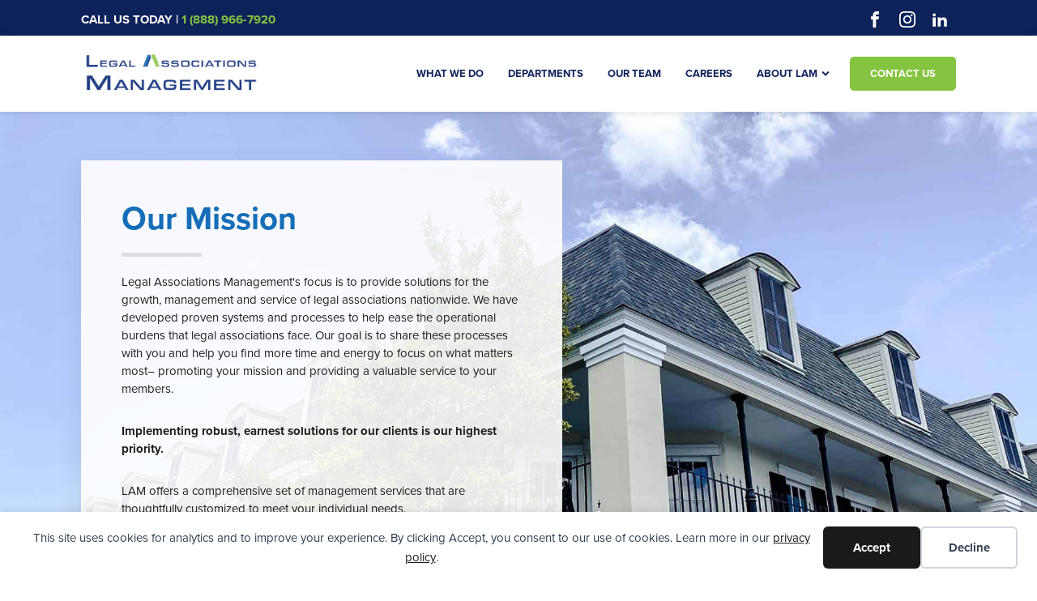

--- FILE ---
content_type: text/html; charset=UTF-8
request_url: https://associationsmanagement.com/our-team/
body_size: 29231
content:
<!DOCTYPE html>
<html lang="en-US" >
<head>
<meta charset="UTF-8">
<meta name="viewport" content="width=device-width, initial-scale=1.0">
<!-- WP_HEAD() START -->
<title>Our Team | Legal Associations Management</title>
<link rel="preload" as="style" href="https://use.typekit.net/ked6uuy.css">
<link rel="stylesheet" href="https://use.typekit.net/ked6uuy.css">
	<style>img:is([sizes="auto" i], [sizes^="auto," i]) { contain-intrinsic-size: 3000px 1500px }</style>
	<meta name="dc.title" content="Our Team | Legal Associations Management">
<meta name="dc.description" content="LAM&#039;s focus is to provide solutions for the growth, management, and service of legal associations nationwide.">
<meta name="dc.relation" content="https://associationsmanagement.com/our-team/">
<meta name="dc.source" content="https://associationsmanagement.com/">
<meta name="dc.language" content="en_US">
<meta name="description" content="LAM&#039;s focus is to provide solutions for the growth, management, and service of legal associations nationwide.">
<meta name="robots" content="index, follow, max-snippet:-1, max-image-preview:large, max-video-preview:-1">
<link rel="canonical" href="https://associationsmanagement.com/our-team/">
<meta property="og:url" content="https://associationsmanagement.com/our-team/">
<meta property="og:site_name" content="Legal Associations Management">
<meta property="og:locale" content="en_US">
<meta property="og:type" content="article">
<meta property="article:author" content="https://associationsmanagement.com/wp-content/uploads/2020/11/lam-logo-1.png">
<meta property="article:publisher" content="https://associationsmanagement.com/wp-content/uploads/2020/11/lam-logo-1.png">
<meta property="og:title" content="Our Team | Legal Associations Management">
<meta property="og:description" content="LAM&#039;s focus is to provide solutions for the growth, management, and service of legal associations nationwide.">
<meta property="og:image" content="https://associationsmanagement.com/wp-content/uploads/2023/09/Untitled-design-5.png">
<meta property="og:image:secure_url" content="https://associationsmanagement.com/wp-content/uploads/2023/09/Untitled-design-5.png">
<meta property="og:image:width" content="1200">
<meta property="og:image:height" content="630">
<meta name="twitter:card" content="summary">
<meta name="twitter:title" content="Our Team | Legal Associations Management">
<meta name="twitter:description" content="LAM&#039;s focus is to provide solutions for the growth, management, and service of legal associations nationwide.">
<link rel='dns-prefetch' href='//www.googletagmanager.com' />
<link rel='stylesheet' id='elegant-custom-fonts-css' href='//associationsmanagement.com/wp-content/uploads/elegant-custom-fonts/ecf.css?ver=6.8.3' type='text/css' media='all' />
<link rel='stylesheet' id='wp-block-library-css' href='https://associationsmanagement.com/wp-includes/css/dist/block-library/style.min.css?ver=6.8.3' type='text/css' media='all' />
<style id='classic-theme-styles-inline-css' type='text/css'>
/*! This file is auto-generated */
.wp-block-button__link{color:#fff;background-color:#32373c;border-radius:9999px;box-shadow:none;text-decoration:none;padding:calc(.667em + 2px) calc(1.333em + 2px);font-size:1.125em}.wp-block-file__button{background:#32373c;color:#fff;text-decoration:none}
</style>
<style id='wp-job-openings-blocks-style-inline-css' type='text/css'>
.wp-block-create-block-wjo-block{background-color:#21759b;border:1px dotted red;color:#fff;padding:2px}.awsm-b-row{display:-webkit-box;display:-ms-flexbox;display:-webkit-flex;display:flex;display:flexbox;-webkit-flex-flow:row wrap;margin:0 -15px;-webkit-box-orient:horizontal;-webkit-box-direction:normal;-ms-flex-flow:row wrap;flex-flow:row wrap}.awsm-b-row,.awsm-b-row *,.awsm-b-row :after,.awsm-b-row :before{-webkit-box-sizing:border-box;box-sizing:border-box}.awsm-b-grid-item{display:-webkit-box;display:-ms-flexbox;display:-webkit-flex;display:flex;float:left;padding:0 15px!important;width:33.333%;-webkit-box-orient:vertical;-webkit-box-direction:normal;-ms-flex-direction:column;flex-direction:column;-webkit-flex-direction:column}.awsm-b-grid-col-4 .awsm-b-grid-item{width:25%}.awsm-b-grid-col-2 .awsm-b-grid-item{width:50%}.awsm-b-grid-col .awsm-b-grid-item{width:100%}.awsm-b-job-hide{display:none!important}.awsm-job-show{display:block!important}.awsm-b-job-item{background:#fff;font-size:14px;padding:20px}a.awsm-b-job-item{text-decoration:none!important}.awsm-b-grid-item .awsm-b-job-item{border:1px solid #dddfe3;border-radius:2px;-webkit-box-shadow:0 1px 4px 0 rgba(0,0,0,.05);box-shadow:0 1px 4px 0 rgba(0,0,0,.05);display:-webkit-box;display:-ms-flexbox;display:-webkit-flex;display:flex;margin-bottom:30px;-webkit-box-orient:vertical;-webkit-box-direction:normal;-ms-flex-direction:column;flex-direction:column;-webkit-flex-direction:column;-webkit-box-flex:1;-ms-flex-positive:1;flex-grow:1;-webkit-flex-grow:1;-webkit-transition:all .3s ease;transition:all .3s ease}.awsm-b-grid-item .awsm-b-job-item:focus,.awsm-b-grid-item .awsm-b-job-item:hover{-webkit-box-shadow:0 3px 15px -5px rgba(0,0,0,.2);box-shadow:0 3px 15px -5px rgba(0,0,0,.2)}.awsm-b-grid-item .awsm-job-featured-image{margin-bottom:14px}.awsm-b-job-item h2.awsm-b-job-post-title{font-size:18px;margin:0 0 15px;text-align:left}.awsm-b-job-item h2.awsm-b-job-post-title a{font-size:18px}.awsm-b-grid-item .awsm-job-info{margin-bottom:10px;min-height:83px}.awsm-b-grid-item .awsm-job-info p{margin:0 0 8px}.awsm-b-job-wrap:after{clear:both;content:"";display:table}.awsm-b-filter-wrap,.awsm-b-filter-wrap *{-webkit-box-sizing:border-box;box-sizing:border-box}.awsm-b-filter-wrap{margin:0 -10px 20px}.awsm-b-filter-wrap form{display:-webkit-box;display:-webkit-flex;display:-ms-flexbox;display:flex;-webkit-flex-wrap:wrap;-ms-flex-wrap:wrap;flex-wrap:wrap}.awsm-b-filter-wrap .awsm-b-filter-items{display:none}.awsm-b-filter-wrap.awsm-b-full-width-search-filter-wrap .awsm-b-filter-item-search,.awsm-b-filter-wrap.awsm-b-full-width-search-filter-wrap .awsm-b-filter-items,.awsm-b-filter-wrap.awsm-b-no-search-filter-wrap .awsm-b-filter-items{width:100%}.awsm-b-filter-toggle{border:1px solid #ccc;border-radius:4px;display:-webkit-box;display:-webkit-flex;display:-ms-flexbox;display:flex;-webkit-flex-flow:wrap;-ms-flex-flow:wrap;flex-flow:wrap;margin:0 10px 10px;outline:none!important;padding:12px;width:46px}.awsm-b-filter-toggle.awsm-on{background:#ccc}.awsm-b-filter-toggle svg{height:20px;width:20px}.awsm-b-filter-wrap.awsm-b-no-search-filter-wrap .awsm-b-filter-toggle{width:100%;-webkit-box-align:center;-webkit-align-items:center;-ms-flex-align:center;align-items:center;-webkit-box-pack:justify;-webkit-justify-content:space-between;-ms-flex-pack:justify;justify-content:space-between;text-decoration:none}.awsm-b-filter-wrap.awsm-b-no-search-filter-wrap .awsm-b-filter-toggle svg{height:22px;width:22px}@media(min-width:768px){.awsm-b-filter-wrap .awsm-b-filter-items{display:-webkit-box!important;display:-webkit-flex!important;display:-ms-flexbox!important;display:flex!important;-webkit-flex-wrap:wrap;-ms-flex-wrap:wrap;flex-wrap:wrap;width:calc(100% - 250px)}.awsm-b-filter-toggle{display:none}.awsm-b-filter-item-search{width:250px}}.awsm-b-filter-wrap .awsm-b-filter-item{padding:0 10px 10px}.awsm-b-filter-item-search{padding:0 10px 10px;position:relative}@media(max-width:768px){.awsm-b-filter-wrap .awsm-b-filter-items{width:100%}.awsm-b-filter-item-search{width:calc(100% - 66px)}.awsm-b-filter-wrap .awsm-b-filter-item .awsm-selectric-wrapper{min-width:100%}}.awsm-b-filter-wrap .awsm-b-filter-item .awsm-b-job-form-control{min-height:48px;padding-right:58px}.awsm-b-filter-item-search .awsm-b-job-form-control{min-height:48px;padding-right:48px}.awsm-b-filter-item-search-in{position:relative}.awsm-b-filter-item-search .awsm-b-job-search-icon-wrapper{color:#ccc;cursor:pointer;font-size:16px;height:100%;line-height:48px;position:absolute;right:0;text-align:center;top:0;width:48px}.awsm-b-jobs-none-container{padding:25px}.awsm-b-jobs-none-container p{margin:0;padding:5px}.awsm-b-row .awsm-b-jobs-pagination{padding:0 15px;width:100%}.awsm-b-jobs-pagination{float:left;width:100%}.awsm-b-load-more-main a.awsm-b-load-more,.awsm-load-more-classic a.page-numbers{background:#fff;border:1px solid #dddfe3;-webkit-box-shadow:0 1px 4px 0 rgba(0,0,0,.05);box-shadow:0 1px 4px 0 rgba(0,0,0,.05);display:block;margin:0!important;outline:none!important;padding:20px;text-align:center;text-decoration:none!important;-webkit-transition:all .3s ease;transition:all .3s ease}.awsm-load-more-classic a.page-numbers,.awsm-load-more-classic span.page-numbers{font-size:90%;padding:5px 10px}.awsm-load-more-classic{text-align:center}.awsm-b-load-more-main a.awsm-load-more:focus,.awsm-b-load-more-main a.awsm-load-more:hover,.awsm-load-more-classic a.page-numbers:focus,.awsm-load-more-classic a.page-numbers:hover{-webkit-box-shadow:0 3px 15px -5px rgba(0,0,0,.2);box-shadow:0 3px 15px -5px rgba(0,0,0,.2)}.awsm-b-jobs-pagination.awsm-load-more-classic ul{list-style:none;margin:0;padding:0}.awsm-b-jobs-pagination.awsm-load-more-classic ul li{display:inline-block}.awsm-b-lists{border:1px solid #ededed}.awsm-b-list-item{width:100%}.awsm-b-list-item h2.awsm-job-b-post-title{margin-bottom:0}.awsm-b-list-item .awsm-job-featured-image{float:left;margin-right:10px}.awsm-b-list-item .awsm-job-featured-image img{height:50px;width:50px}.awsm-b-list-item .awsm-b-job-item{border-bottom:1px solid rgba(0,0,0,.13)}.awsm-b-list-item .awsm-b-job-item:after{clear:both;content:"";display:table}.awsm-b-list-left-col{float:left;width:50%}.awsm-b-list-right-col{float:left;text-align:right;width:50%}.awsm-b-list-item .awsm-job-specification-wrapper{display:inline-block;vertical-align:middle}.awsm-b-list-item .awsm-job-specification-item{display:inline-block;margin:0 15px 0 0;vertical-align:middle}a.awsm-b-job-item .awsm-job-specification-item{color:#4c4c4c}.awsm-b-list-item .awsm-job-more-container{display:inline-block;vertical-align:middle}.awsm-job-more-container .awsm-job-more span:before{content:"→"}.awsm-b-lists .awsm-b-jobs-pagination{margin-top:30px}.awsm-job-specification-item>[class^=awsm-job-icon-]{margin-right:6px}.awsm-job-specification-term:after{content:", "}.awsm-job-specification-term:last-child:after{content:""}.awsm-job-single-wrap,.awsm-job-single-wrap *,.awsm-job-single-wrap :after,.awsm-job-single-wrap :before{-webkit-box-sizing:border-box;box-sizing:border-box}.awsm-job-single-wrap{margin-bottom:1.3em}.awsm-job-single-wrap:after{clear:both;content:"";display:table}.awsm-job-content{padding-bottom:32px}.awsm-job-single-wrap.awsm-col-2 .awsm-job-content{float:left;padding-right:15px;width:55%}.awsm-job-single-wrap.awsm-col-2 .awsm-job-form{float:left;padding-left:15px;width:45%}.awsm-job-head,.awsm_job_spec_above_content{margin-bottom:20px}.awsm-job-head h1{margin:0 0 20px}.awsm-job-list-info span{margin-right:10px}.awsm-job-single-wrap .awsm-job-expiration-label{font-weight:700}.awsm-job-form-inner{background:#fff;border:1px solid #dddfe3;padding:35px}.awsm-job-form-inner h2{margin:0 0 30px}.awsm-job-form-group{margin-bottom:20px}.awsm-job-form-group input[type=checkbox],.awsm-job-form-group input[type=radio]{margin-right:5px}.awsm-job-form-group label{display:block;margin-bottom:10px}.awsm-job-form-options-container label,.awsm-job-inline-group label{display:inline;font-weight:400}.awsm-b-job-form-control{display:block;width:100%}.awsm-job-form-options-container span{display:inline-block;margin-bottom:10px;margin-left:10px}.awsm-job-submit{background:#0195ff;border:1px solid #0195ff;color:#fff;padding:10px 30px}.awsm-job-submit:focus,.awsm-job-submit:hover{background:rgba(0,0,0,0);color:#0195ff}.awsm-job-form-error{color:#db4c4c;font-weight:500}.awsm-b-job-form-control.awsm-job-form-error,.awsm-b-job-form-control.awsm-job-form-error:focus{border:1px solid #db4c4c}.awsm-error-message,.awsm-success-message{padding:12px 25px}.awsm-error-message p:empty,.awsm-success-message p:empty{display:none}.awsm-error-message p,.awsm-success-message p{margin:0!important;padding:0!important}.awsm-success-message{border:1px solid #1ea508}.awsm-error-message{border:1px solid #db4c4c}ul.awsm-error-message li{line-height:1.8em;margin-left:1.2em}.awsm-expired-message{padding:25px}.awsm-expired-message p{margin:1em 0}.awsm-job-container{margin:0 auto;max-width:1170px;padding:50px 0;width:100%}.awsm-jobs-loading{position:relative}.awsm-b-job-listings:after{content:"";height:100%;left:0;opacity:0;position:absolute;top:0;-webkit-transition:all .3s ease;transition:all .3s ease;visibility:hidden;width:100%}.awsm-b-job-listings.awsm-jobs-loading:after{opacity:1;visibility:visible}.awsm-b-sr-only{height:1px;margin:-1px;overflow:hidden;padding:0;position:absolute;width:1px;clip:rect(0,0,0,0);border:0}@media(max-width:1024px){.awsm-b-grid-col-4 .awsm-b-grid-item{width:33.333%}}@media(max-width:992px){.awsm-job-single-wrap.awsm-col-2 .awsm-job-content{padding-right:0;width:100%}.awsm-job-single-wrap.awsm-col-2 .awsm-job-form{padding-left:0;width:100%}}@media(max-width:768px){.awsm-b-grid-col-3 .awsm-b-grid-item,.awsm-b-grid-col-4 .awsm-b-grid-item,.awsm-b-grid-item{width:50%}.awsm-b-list-left-col{padding-bottom:10px;width:100%}.awsm-b-list-right-col{text-align:left;width:100%}}@media(max-width:648px){.awsm-b-grid-col-2 .awsm-b-grid-item,.awsm-b-grid-col-3 .awsm-b-grid-item,.awsm-b-grid-col-4 .awsm-b-grid-item,.awsm-b-grid-item{width:100%}.awsm-b-list-item .awsm-job-specification-wrapper{display:block;float:none;padding-bottom:5px}.awsm-b-list-item .awsm-job-more-container{display:block;float:none}}.awsm-job-form-plugin-style .awsm-b-job-form-control{border:1px solid #ccc;border-radius:4px;color:#060606;display:block;font:inherit;line-height:1;min-height:46px;padding:8px 15px;-webkit-transition:all .3s ease;transition:all .3s ease;width:100%}.awsm-job-form-plugin-style .awsm-b-job-form-control:focus{border-color:#060606;-webkit-box-shadow:none;box-shadow:none;outline:none}.awsm-job-form-plugin-style .awsm-b-job-form-control.awsm-job-form-error{border-color:#db4c4c}.awsm-job-form-plugin-style textarea.awsm-b-job-form-control{min-height:80px}.awsm-job-form-plugin-style .awsm-application-submit-btn,.awsm-job-form-plugin-style .awsm-jobs-primary-button{background:#060606;border-radius:45px;color:#fff;padding:16px 32px;-webkit-transition:all .3s ease;transition:all .3s ease}.awsm-job-form-plugin-style .awsm-application-submit-btn:focus,.awsm-job-form-plugin-style .awsm-application-submit-btn:hover,.awsm-job-form-plugin-style .awsm-jobs-primary-button:focus,.awsm-job-form-plugin-style .awsm-jobs-primary-button:hover{background:#060606;color:#fff;outline:none}.awsm-job-form-plugin-style .awsm-jobs-primary-button{cursor:pointer}.awsm-job-form-plugin-style .awsm-jobs-primary-button:disabled{opacity:.5;pointer-events:none}.awsm-job-form-plugin-style .awsm-selectric{border-color:#ccc;border-radius:4px;-webkit-box-shadow:none;box-shadow:none}.awsm-job-form-plugin-style .awsm-selectric-open .awsm-selectric{border-color:#060606}.awsm-job-form-plugin-style .awsm-selectric .label{margin-left:15px}.awsm-jobs-is-block-theme .site-branding{padding:0 2.1rem}.awsm-jobs-is-block-theme .site-content{padding:0 2.1rem 3rem}.awsm-jobs-is-block-theme .site-title{margin-bottom:0}.awsm-b-job-wrap,.awsm-b-job-wrap *{-webkit-box-sizing:border-box;box-sizing:border-box}

</style>
<style id='wpseopress-local-business-style-inline-css' type='text/css'>
span.wp-block-wpseopress-local-business-field{margin-right:8px}

</style>
<style id='wpseopress-table-of-contents-style-inline-css' type='text/css'>
.wp-block-wpseopress-table-of-contents li.active>a{font-weight:bold}

</style>
<link rel='stylesheet' id='awsm-jobs-general-css' href='https://associationsmanagement.com/wp-content/plugins/wp-job-openings/assets/css/general.min.css?ver=3.5.4' type='text/css' media='all' />
<link rel='stylesheet' id='awsm-jobs-style-css' href='https://associationsmanagement.com/wp-content/plugins/wp-job-openings/assets/css/style.min.css?ver=3.5.4' type='text/css' media='all' />
<style id='global-styles-inline-css' type='text/css'>
:root{--wp--preset--aspect-ratio--square: 1;--wp--preset--aspect-ratio--4-3: 4/3;--wp--preset--aspect-ratio--3-4: 3/4;--wp--preset--aspect-ratio--3-2: 3/2;--wp--preset--aspect-ratio--2-3: 2/3;--wp--preset--aspect-ratio--16-9: 16/9;--wp--preset--aspect-ratio--9-16: 9/16;--wp--preset--color--black: #000000;--wp--preset--color--cyan-bluish-gray: #abb8c3;--wp--preset--color--white: #ffffff;--wp--preset--color--pale-pink: #f78da7;--wp--preset--color--vivid-red: #cf2e2e;--wp--preset--color--luminous-vivid-orange: #ff6900;--wp--preset--color--luminous-vivid-amber: #fcb900;--wp--preset--color--light-green-cyan: #7bdcb5;--wp--preset--color--vivid-green-cyan: #00d084;--wp--preset--color--pale-cyan-blue: #8ed1fc;--wp--preset--color--vivid-cyan-blue: #0693e3;--wp--preset--color--vivid-purple: #9b51e0;--wp--preset--gradient--vivid-cyan-blue-to-vivid-purple: linear-gradient(135deg,rgba(6,147,227,1) 0%,rgb(155,81,224) 100%);--wp--preset--gradient--light-green-cyan-to-vivid-green-cyan: linear-gradient(135deg,rgb(122,220,180) 0%,rgb(0,208,130) 100%);--wp--preset--gradient--luminous-vivid-amber-to-luminous-vivid-orange: linear-gradient(135deg,rgba(252,185,0,1) 0%,rgba(255,105,0,1) 100%);--wp--preset--gradient--luminous-vivid-orange-to-vivid-red: linear-gradient(135deg,rgba(255,105,0,1) 0%,rgb(207,46,46) 100%);--wp--preset--gradient--very-light-gray-to-cyan-bluish-gray: linear-gradient(135deg,rgb(238,238,238) 0%,rgb(169,184,195) 100%);--wp--preset--gradient--cool-to-warm-spectrum: linear-gradient(135deg,rgb(74,234,220) 0%,rgb(151,120,209) 20%,rgb(207,42,186) 40%,rgb(238,44,130) 60%,rgb(251,105,98) 80%,rgb(254,248,76) 100%);--wp--preset--gradient--blush-light-purple: linear-gradient(135deg,rgb(255,206,236) 0%,rgb(152,150,240) 100%);--wp--preset--gradient--blush-bordeaux: linear-gradient(135deg,rgb(254,205,165) 0%,rgb(254,45,45) 50%,rgb(107,0,62) 100%);--wp--preset--gradient--luminous-dusk: linear-gradient(135deg,rgb(255,203,112) 0%,rgb(199,81,192) 50%,rgb(65,88,208) 100%);--wp--preset--gradient--pale-ocean: linear-gradient(135deg,rgb(255,245,203) 0%,rgb(182,227,212) 50%,rgb(51,167,181) 100%);--wp--preset--gradient--electric-grass: linear-gradient(135deg,rgb(202,248,128) 0%,rgb(113,206,126) 100%);--wp--preset--gradient--midnight: linear-gradient(135deg,rgb(2,3,129) 0%,rgb(40,116,252) 100%);--wp--preset--font-size--small: 13px;--wp--preset--font-size--medium: 20px;--wp--preset--font-size--large: 36px;--wp--preset--font-size--x-large: 42px;--wp--preset--spacing--20: 0.44rem;--wp--preset--spacing--30: 0.67rem;--wp--preset--spacing--40: 1rem;--wp--preset--spacing--50: 1.5rem;--wp--preset--spacing--60: 2.25rem;--wp--preset--spacing--70: 3.38rem;--wp--preset--spacing--80: 5.06rem;--wp--preset--shadow--natural: 6px 6px 9px rgba(0, 0, 0, 0.2);--wp--preset--shadow--deep: 12px 12px 50px rgba(0, 0, 0, 0.4);--wp--preset--shadow--sharp: 6px 6px 0px rgba(0, 0, 0, 0.2);--wp--preset--shadow--outlined: 6px 6px 0px -3px rgba(255, 255, 255, 1), 6px 6px rgba(0, 0, 0, 1);--wp--preset--shadow--crisp: 6px 6px 0px rgba(0, 0, 0, 1);}:where(.is-layout-flex){gap: 0.5em;}:where(.is-layout-grid){gap: 0.5em;}body .is-layout-flex{display: flex;}.is-layout-flex{flex-wrap: wrap;align-items: center;}.is-layout-flex > :is(*, div){margin: 0;}body .is-layout-grid{display: grid;}.is-layout-grid > :is(*, div){margin: 0;}:where(.wp-block-columns.is-layout-flex){gap: 2em;}:where(.wp-block-columns.is-layout-grid){gap: 2em;}:where(.wp-block-post-template.is-layout-flex){gap: 1.25em;}:where(.wp-block-post-template.is-layout-grid){gap: 1.25em;}.has-black-color{color: var(--wp--preset--color--black) !important;}.has-cyan-bluish-gray-color{color: var(--wp--preset--color--cyan-bluish-gray) !important;}.has-white-color{color: var(--wp--preset--color--white) !important;}.has-pale-pink-color{color: var(--wp--preset--color--pale-pink) !important;}.has-vivid-red-color{color: var(--wp--preset--color--vivid-red) !important;}.has-luminous-vivid-orange-color{color: var(--wp--preset--color--luminous-vivid-orange) !important;}.has-luminous-vivid-amber-color{color: var(--wp--preset--color--luminous-vivid-amber) !important;}.has-light-green-cyan-color{color: var(--wp--preset--color--light-green-cyan) !important;}.has-vivid-green-cyan-color{color: var(--wp--preset--color--vivid-green-cyan) !important;}.has-pale-cyan-blue-color{color: var(--wp--preset--color--pale-cyan-blue) !important;}.has-vivid-cyan-blue-color{color: var(--wp--preset--color--vivid-cyan-blue) !important;}.has-vivid-purple-color{color: var(--wp--preset--color--vivid-purple) !important;}.has-black-background-color{background-color: var(--wp--preset--color--black) !important;}.has-cyan-bluish-gray-background-color{background-color: var(--wp--preset--color--cyan-bluish-gray) !important;}.has-white-background-color{background-color: var(--wp--preset--color--white) !important;}.has-pale-pink-background-color{background-color: var(--wp--preset--color--pale-pink) !important;}.has-vivid-red-background-color{background-color: var(--wp--preset--color--vivid-red) !important;}.has-luminous-vivid-orange-background-color{background-color: var(--wp--preset--color--luminous-vivid-orange) !important;}.has-luminous-vivid-amber-background-color{background-color: var(--wp--preset--color--luminous-vivid-amber) !important;}.has-light-green-cyan-background-color{background-color: var(--wp--preset--color--light-green-cyan) !important;}.has-vivid-green-cyan-background-color{background-color: var(--wp--preset--color--vivid-green-cyan) !important;}.has-pale-cyan-blue-background-color{background-color: var(--wp--preset--color--pale-cyan-blue) !important;}.has-vivid-cyan-blue-background-color{background-color: var(--wp--preset--color--vivid-cyan-blue) !important;}.has-vivid-purple-background-color{background-color: var(--wp--preset--color--vivid-purple) !important;}.has-black-border-color{border-color: var(--wp--preset--color--black) !important;}.has-cyan-bluish-gray-border-color{border-color: var(--wp--preset--color--cyan-bluish-gray) !important;}.has-white-border-color{border-color: var(--wp--preset--color--white) !important;}.has-pale-pink-border-color{border-color: var(--wp--preset--color--pale-pink) !important;}.has-vivid-red-border-color{border-color: var(--wp--preset--color--vivid-red) !important;}.has-luminous-vivid-orange-border-color{border-color: var(--wp--preset--color--luminous-vivid-orange) !important;}.has-luminous-vivid-amber-border-color{border-color: var(--wp--preset--color--luminous-vivid-amber) !important;}.has-light-green-cyan-border-color{border-color: var(--wp--preset--color--light-green-cyan) !important;}.has-vivid-green-cyan-border-color{border-color: var(--wp--preset--color--vivid-green-cyan) !important;}.has-pale-cyan-blue-border-color{border-color: var(--wp--preset--color--pale-cyan-blue) !important;}.has-vivid-cyan-blue-border-color{border-color: var(--wp--preset--color--vivid-cyan-blue) !important;}.has-vivid-purple-border-color{border-color: var(--wp--preset--color--vivid-purple) !important;}.has-vivid-cyan-blue-to-vivid-purple-gradient-background{background: var(--wp--preset--gradient--vivid-cyan-blue-to-vivid-purple) !important;}.has-light-green-cyan-to-vivid-green-cyan-gradient-background{background: var(--wp--preset--gradient--light-green-cyan-to-vivid-green-cyan) !important;}.has-luminous-vivid-amber-to-luminous-vivid-orange-gradient-background{background: var(--wp--preset--gradient--luminous-vivid-amber-to-luminous-vivid-orange) !important;}.has-luminous-vivid-orange-to-vivid-red-gradient-background{background: var(--wp--preset--gradient--luminous-vivid-orange-to-vivid-red) !important;}.has-very-light-gray-to-cyan-bluish-gray-gradient-background{background: var(--wp--preset--gradient--very-light-gray-to-cyan-bluish-gray) !important;}.has-cool-to-warm-spectrum-gradient-background{background: var(--wp--preset--gradient--cool-to-warm-spectrum) !important;}.has-blush-light-purple-gradient-background{background: var(--wp--preset--gradient--blush-light-purple) !important;}.has-blush-bordeaux-gradient-background{background: var(--wp--preset--gradient--blush-bordeaux) !important;}.has-luminous-dusk-gradient-background{background: var(--wp--preset--gradient--luminous-dusk) !important;}.has-pale-ocean-gradient-background{background: var(--wp--preset--gradient--pale-ocean) !important;}.has-electric-grass-gradient-background{background: var(--wp--preset--gradient--electric-grass) !important;}.has-midnight-gradient-background{background: var(--wp--preset--gradient--midnight) !important;}.has-small-font-size{font-size: var(--wp--preset--font-size--small) !important;}.has-medium-font-size{font-size: var(--wp--preset--font-size--medium) !important;}.has-large-font-size{font-size: var(--wp--preset--font-size--large) !important;}.has-x-large-font-size{font-size: var(--wp--preset--font-size--x-large) !important;}
:where(.wp-block-post-template.is-layout-flex){gap: 1.25em;}:where(.wp-block-post-template.is-layout-grid){gap: 1.25em;}
:where(.wp-block-columns.is-layout-flex){gap: 2em;}:where(.wp-block-columns.is-layout-grid){gap: 2em;}
:root :where(.wp-block-pullquote){font-size: 1.5em;line-height: 1.6;}
</style>
<link rel='stylesheet' id='eeb-css-frontend-css' href='https://associationsmanagement.com/wp-content/plugins/email-encoder-bundle/core/includes/assets/css/style.css?ver=251031-153652' type='text/css' media='all' />
<link rel='stylesheet' id='oxygen-css' href='https://associationsmanagement.com/wp-content/plugins/oxygen/component-framework/oxygen.css?ver=4.9' type='text/css' media='all' />
<link rel='stylesheet' id='woocommerce-layout-css' href='https://associationsmanagement.com/wp-content/plugins/woocommerce/assets/css/woocommerce-layout.css?ver=10.3.7' type='text/css' media='all' />
<link rel='stylesheet' id='woocommerce-smallscreen-css' href='https://associationsmanagement.com/wp-content/plugins/woocommerce/assets/css/woocommerce-smallscreen.css?ver=10.3.7' type='text/css' media='only screen and (max-width: 768px)' />
<link rel='stylesheet' id='woocommerce-general-css' href='https://associationsmanagement.com/wp-content/plugins/woocommerce/assets/css/woocommerce.css?ver=10.3.7' type='text/css' media='all' />
<style id='woocommerce-inline-inline-css' type='text/css'>
.woocommerce form .form-row .required { visibility: visible; }
</style>
<link rel='stylesheet' id='photoswipe-css' href='https://associationsmanagement.com/wp-content/plugins/woocommerce/assets/css/photoswipe/photoswipe.min.css?ver=10.3.7' type='text/css' media='all' />
<link rel='stylesheet' id='photoswipe-default-skin-css' href='https://associationsmanagement.com/wp-content/plugins/woocommerce/assets/css/photoswipe/default-skin/default-skin.min.css?ver=10.3.7' type='text/css' media='all' />
<link rel='stylesheet' id='brands-styles-css' href='https://associationsmanagement.com/wp-content/plugins/woocommerce/assets/css/brands.css?ver=10.3.7' type='text/css' media='all' />
<link rel='stylesheet' id='oxy_toolbox_essentials_style-css' href='https://associationsmanagement.com/wp-content/plugins/oxy-toolbox/modules/essentials/css/style.css?ver=1.3.7' type='text/css' media='all' />
<link rel='stylesheet' id='awsm-job-pro-flatpickr-css' href='https://associationsmanagement.com/wp-content/plugins/pro-pack-for-wp-job-openings/assets/css/flatpickr.min.css?ver=4.6.9' type='text/css' media='all' />
<link rel='stylesheet' id='awsm-job-pro-country-select-css' href='https://associationsmanagement.com/wp-content/plugins/pro-pack-for-wp-job-openings/assets/css/intlTelInput.min.css?ver=17.0.16' type='text/css' media='all' />
<link rel='stylesheet' id='awsm-job-pro-style-css' href='https://associationsmanagement.com/wp-content/plugins/pro-pack-for-wp-job-openings/assets/css/style.min.css?ver=3.4.3' type='text/css' media='all' />
<script type="text/javascript" src="https://associationsmanagement.com/wp-includes/js/jquery/jquery.min.js?ver=3.7.1" id="jquery-core-js"></script>
<script type="text/javascript" src="https://associationsmanagement.com/wp-content/plugins/email-encoder-bundle/core/includes/assets/js/custom.js?ver=251031-153652" id="eeb-js-frontend-js"></script>
<script type="text/javascript" src="https://associationsmanagement.com/wp-content/plugins/woocommerce/assets/js/jquery-blockui/jquery.blockUI.min.js?ver=2.7.0-wc.10.3.7" id="wc-jquery-blockui-js" defer="defer" data-wp-strategy="defer"></script>
<script type="text/javascript" id="wc-add-to-cart-js-extra">
/* <![CDATA[ */
var wc_add_to_cart_params = {"ajax_url":"\/wp-admin\/admin-ajax.php","wc_ajax_url":"\/?wc-ajax=%%endpoint%%","i18n_view_cart":"View cart","cart_url":"https:\/\/associationsmanagement.com\/cart\/","is_cart":"","cart_redirect_after_add":"yes"};
/* ]]> */
</script>
<script type="text/javascript" src="https://associationsmanagement.com/wp-content/plugins/woocommerce/assets/js/frontend/add-to-cart.min.js?ver=10.3.7" id="wc-add-to-cart-js" defer="defer" data-wp-strategy="defer"></script>
<script type="text/javascript" src="https://associationsmanagement.com/wp-content/plugins/woocommerce/assets/js/js-cookie/js.cookie.min.js?ver=2.1.4-wc.10.3.7" id="wc-js-cookie-js" defer="defer" data-wp-strategy="defer"></script>
<script type="text/javascript" id="woocommerce-js-extra">
/* <![CDATA[ */
var woocommerce_params = {"ajax_url":"\/wp-admin\/admin-ajax.php","wc_ajax_url":"\/?wc-ajax=%%endpoint%%","i18n_password_show":"Show password","i18n_password_hide":"Hide password"};
/* ]]> */
</script>
<script type="text/javascript" src="https://associationsmanagement.com/wp-content/plugins/woocommerce/assets/js/frontend/woocommerce.min.js?ver=10.3.7" id="woocommerce-js" defer="defer" data-wp-strategy="defer"></script>
<script type="text/javascript" src="https://associationsmanagement.com/wp-content/plugins/woocommerce/assets/js/zoom/jquery.zoom.min.js?ver=1.7.21-wc.10.3.7" id="wc-zoom-js" defer="defer" data-wp-strategy="defer"></script>
<script type="text/javascript" src="https://associationsmanagement.com/wp-content/plugins/woocommerce/assets/js/flexslider/jquery.flexslider.min.js?ver=2.7.2-wc.10.3.7" id="wc-flexslider-js" defer="defer" data-wp-strategy="defer"></script>
<script type="text/javascript" src="https://associationsmanagement.com/wp-content/plugins/woocommerce/assets/js/photoswipe/photoswipe.min.js?ver=4.1.1-wc.10.3.7" id="wc-photoswipe-js" defer="defer" data-wp-strategy="defer"></script>
<script type="text/javascript" src="https://associationsmanagement.com/wp-content/plugins/woocommerce/assets/js/photoswipe/photoswipe-ui-default.min.js?ver=4.1.1-wc.10.3.7" id="wc-photoswipe-ui-default-js" defer="defer" data-wp-strategy="defer"></script>
<script type="text/javascript" id="wc-single-product-js-extra">
/* <![CDATA[ */
var wc_single_product_params = {"i18n_required_rating_text":"Please select a rating","i18n_rating_options":["1 of 5 stars","2 of 5 stars","3 of 5 stars","4 of 5 stars","5 of 5 stars"],"i18n_product_gallery_trigger_text":"View full-screen image gallery","review_rating_required":"yes","flexslider":{"rtl":false,"animation":"slide","smoothHeight":true,"directionNav":false,"controlNav":"thumbnails","slideshow":false,"animationSpeed":500,"animationLoop":false,"allowOneSlide":false,"touch":false},"zoom_enabled":"1","zoom_options":[],"photoswipe_enabled":"1","photoswipe_options":{"shareEl":false,"closeOnScroll":false,"history":false,"hideAnimationDuration":0,"showAnimationDuration":0},"flexslider_enabled":"1"};
/* ]]> */
</script>
<script type="text/javascript" src="https://associationsmanagement.com/wp-content/plugins/woocommerce/assets/js/frontend/single-product.min.js?ver=10.3.7" id="wc-single-product-js" defer="defer" data-wp-strategy="defer"></script>

<!-- Google tag (gtag.js) snippet added by Site Kit -->
<!-- Google Analytics snippet added by Site Kit -->
<script type="text/javascript" src="https://www.googletagmanager.com/gtag/js?id=G-TTPJ66DJ3S" id="google_gtagjs-js" async></script>
<script type="text/javascript" id="google_gtagjs-js-after">
/* <![CDATA[ */
window.dataLayer = window.dataLayer || [];function gtag(){dataLayer.push(arguments);}
gtag("set","linker",{"domains":["associationsmanagement.com"]});
gtag("js", new Date());
gtag("set", "developer_id.dZTNiMT", true);
gtag("config", "G-TTPJ66DJ3S");
/* ]]> */
</script>
<link rel="https://api.w.org/" href="https://associationsmanagement.com/wp-json/" /><link rel="alternate" title="JSON" type="application/json" href="https://associationsmanagement.com/wp-json/wp/v2/pages/17" /><link rel="EditURI" type="application/rsd+xml" title="RSD" href="https://associationsmanagement.com/xmlrpc.php?rsd" />
<meta name="generator" content="WordPress 6.8.3" />
<meta name="generator" content="WooCommerce 10.3.7" />
<link rel='shortlink' href='https://associationsmanagement.com/?p=17' />
<link rel="alternate" title="oEmbed (JSON)" type="application/json+oembed" href="https://associationsmanagement.com/wp-json/oembed/1.0/embed?url=https%3A%2F%2Fassociationsmanagement.com%2Four-team%2F" />
<link rel="alternate" title="oEmbed (XML)" type="text/xml+oembed" href="https://associationsmanagement.com/wp-json/oembed/1.0/embed?url=https%3A%2F%2Fassociationsmanagement.com%2Four-team%2F&#038;format=xml" />
<meta name="generator" content="Site Kit by Google 1.171.0" /><script>  var el_i13_login_captcha=null; var el_i13_register_captcha=null; </script>	<noscript><style>.woocommerce-product-gallery{ opacity: 1 !important; }</style></noscript>
	
<!-- Google Tag Manager snippet added by Site Kit -->
<script type="text/javascript">
/* <![CDATA[ */

			( function( w, d, s, l, i ) {
				w[l] = w[l] || [];
				w[l].push( {'gtm.start': new Date().getTime(), event: 'gtm.js'} );
				var f = d.getElementsByTagName( s )[0],
					j = d.createElement( s ), dl = l != 'dataLayer' ? '&l=' + l : '';
				j.async = true;
				j.src = 'https://www.googletagmanager.com/gtm.js?id=' + i + dl;
				f.parentNode.insertBefore( j, f );
			} )( window, document, 'script', 'dataLayer', 'GTM-WNLQZGJ' );
			
/* ]]> */
</script>

<!-- End Google Tag Manager snippet added by Site Kit -->
<link rel="icon" href="https://associationsmanagement.com/wp-content/uploads/2020/09/cropped-favicon-32x32.png" sizes="32x32" />
<link rel="icon" href="https://associationsmanagement.com/wp-content/uploads/2020/09/cropped-favicon-192x192.png" sizes="192x192" />
<link rel="apple-touch-icon" href="https://associationsmanagement.com/wp-content/uploads/2020/09/cropped-favicon-180x180.png" />
<meta name="msapplication-TileImage" content="https://associationsmanagement.com/wp-content/uploads/2020/09/cropped-favicon-270x270.png" />
<link rel='stylesheet' id='oxygen-cache-11-css' href='//associationsmanagement.com/wp-content/uploads/oxygen/css/11.css?cache=1731441889&#038;ver=6.8.3' type='text/css' media='all' />
<link rel='stylesheet' id='oxygen-cache-17-css' href='//associationsmanagement.com/wp-content/uploads/oxygen/css/17.css?cache=1728318724&#038;ver=6.8.3' type='text/css' media='all' />
<link rel='stylesheet' id='oxygen-universal-styles-css' href='//associationsmanagement.com/wp-content/uploads/oxygen/css/universal.css?cache=1768594216&#038;ver=6.8.3' type='text/css' media='all' />
<!-- END OF WP_HEAD() -->
</head>
<body class="wp-singular page-template-default page page-id-17 wp-theme-oxygen-is-not-a-theme  wp-embed-responsive theme-oxygen-is-not-a-theme oxygen-body woocommerce-no-js" >

		<!-- Google Tag Manager (noscript) snippet added by Site Kit -->
		<noscript>
			<iframe src="https://www.googletagmanager.com/ns.html?id=GTM-WNLQZGJ" height="0" width="0" style="display:none;visibility:hidden"></iframe>
		</noscript>
		<!-- End Google Tag Manager (noscript) snippet added by Site Kit -->
		<div data-nosnippet class="seopress-user-consent seopress-user-message seopress-user-consent-hide">
        <p>This site uses cookies for analytics and to improve your experience. By clicking Accept, you consent to our use of cookies. Learn more in our <a href="https://associationsmanagement.com/privacy-policy/">privacy policy</a>.</p>
        <p>
            <button id="seopress-user-consent-accept" type="button">Accept</button>
            <button type="button" id="seopress-user-consent-close">Decline</button>
        </p>
    </div><div class="seopress-user-consent-backdrop seopress-user-consent-hide"></div><style>.seopress-user-consent {position: fixed;z-index: 8000;display: inline-flex;flex-direction: column;justify-content: center;border: none;box-sizing: border-box;left: 0;right: 0;width: 100%;padding: 18px 24px;bottom:0;text-align:center;background:#FFFFFF;box-shadow: 0 -2px 10px rgba(0, 0, 0, 0.08);}@media (max-width: 782px) {.seopress-user-consent {padding: 16px;}.seopress-user-consent.seopress-user-message {flex-direction: column !important;align-items: stretch;gap: 16px;}.seopress-user-consent.seopress-user-message p:first-child {margin: 0 !important;text-align: center;}.seopress-user-consent.seopress-user-message p:last-child {width: 100%; flex-direction: column;justify-content: stretch;gap: 10px;}.seopress-user-consent.seopress-user-message button {width: 100% !important;min-width: auto !important;}}}.seopress-user-consent.seopress-user-message p:first-child {margin: 0;line-height: 1.6;flex: 1;}.seopress-user-consent p {margin: 0;font-size: 15px;line-height: 1.6;color:#2c3e50;}.seopress-user-consent a{color:#1a1a1a;text-decoration: underline;font-weight: 500;}.seopress-user-consent a:hover{text-decoration: none;opacity: 0.7;}.seopress-user-consent.seopress-user-message {flex-direction: row;align-items: center;gap: 24px;}.seopress-user-consent.seopress-user-message p:last-child {display: flex;gap: 12px;justify-content: flex-end;flex-wrap: nowrap;margin: 0;flex-shrink: 0;}.seopress-user-consent button {padding: 12px 24px;border: none;border-radius: 6px;font-size: 15px;font-weight: 600;cursor: pointer;transition: all 0.2s ease;flex: 0 1 auto;min-width: 120px;background:#1a1a1a;color:#ffffff;}.seopress-user-consent button:hover{transform: translateY(-1px);box-shadow: 0 2px 8px rgba(0, 0, 0, 0.15);background:#000000;}#seopress-user-consent-close{border: 2px solid #d1d5db !important;background:#ffffff;color:#374151;}#seopress-user-consent-close:hover{background:#f9fafb;border-color: #9ca3af !important;color:#1f2937;}@media (max-width: 480px) {.seopress-user-consent.seopress-user-message p:last-child {flex-direction: column;}.seopress-user-consent button {width: 100%;min-width: auto;}}.seopress-user-consent-hide{display:none !important;}.seopress-edit-choice{
        background: none;
        justify-content: flex-start;
        align-items: flex-start;
        z-index: 7999;
        border: none;
        width: auto;
        transform: none !important;
        left: 20px !important;
        right: auto !important;
        bottom: 20px;
        top: auto;
        box-shadow: none;
        padding: 0;
    }</style>


						<section id="section-9-11" class=" ct-section" ><div class="ct-section-inner-wrap"><div id="new_columns-11-11" class="ct-new-columns" ><div id="div_block-12-11" class="ct-div-block" ><div id="text_block-14-11" class="ct-text-block body-text" >CALL US TODAY  |  <a id="span-16-11" class="ct-link-text" href="tel:18889667920" target="_self"  >1 (888) 966-7920</a></div></div><div id="div_block-13-11" class="ct-div-block" ><div id="_social_icons-20-11" class="oxy-social-icons" ><a href='https://www.facebook.com/AssociationsManagement' target='_blank' class='oxy-social-icons-facebook'><svg><title>Visit our Facebook</title><use xlink:href='#oxy-social-icons-icon-facebook'></use></svg></a><a href='https://www.instagram.com/associationsmanagement/' target='_blank' class='oxy-social-icons-instagram'><svg><title>Visit our Instagram</title><use xlink:href='#oxy-social-icons-icon-instagram'></use></svg></a><a href='https://www.linkedin.com/company/associationsmanagement' target='_blank' class='oxy-social-icons-linkedin'><svg><title>Visit our LinkedIn</title><use xlink:href='#oxy-social-icons-icon-linkedin'></use></svg></a></div></div></div></div></section><header id="_header-1-11" class="oxy-header-wrapper oxy-sticky-header oxy-overlay-header oxy-header" ><div id="_header_row-2-11" class="oxy-header-row" ><div class="oxy-header-container"><div id="_header_left-3-11" class="oxy-header-left" ><a id="link-21-11" class="ct-link" href="https://associationsmanagement.com/" target="_self"  ><img  id="image-6-11" alt="" src="https://associationsmanagement.com/wp-content/uploads/2020/09/LAM_Logolandscape.png" class="ct-image"/></a></div><div id="_header_center-4-11" class="oxy-header-center" ></div><div id="_header_right-5-11" class="oxy-header-right" >
		<div id="-pro-menu-8-11" class="oxy-pro-menu " ><div class="oxy-pro-menu-mobile-open-icon  oxy-pro-menu-off-canvas-trigger oxy-pro-menu-off-canvas-right" data-off-canvas-alignment="right"><svg id="-pro-menu-8-11-open-icon"><use xlink:href="#LAMicon-menu"></use></svg></div>

                
        <div class="oxy-pro-menu-container  oxy-pro-menu-dropdown-links-visible-on-mobile oxy-pro-menu-dropdown-links-toggle oxy-pro-menu-show-dropdown" data-aos-duration="400" 

             data-oxy-pro-menu-dropdown-animation="fade"
             data-oxy-pro-menu-dropdown-animation-duration="0.4"
             data-entire-parent-toggles-dropdown="false"

                          data-oxy-pro-menu-off-canvas-animation="fade-left"
             
                          data-oxy-pro-menu-dropdown-animation-duration="0.4"
             
                          data-oxy-pro-menu-dropdown-links-on-mobile="toggle">
             
            <div class="menu-main-menu-container"><ul id="menu-main-menu" class="oxy-pro-menu-list"><li id="menu-item-25" class="menu-item menu-item-type-post_type menu-item-object-page menu-item-25"><a href="https://associationsmanagement.com/what-we-do/" data-ps2id-api="true">What We Do</a></li>
<li id="menu-item-26" class="menu-item menu-item-type-post_type menu-item-object-page menu-item-26"><a href="https://associationsmanagement.com/departments/" data-ps2id-api="true">Departments</a></li>
<li id="menu-item-27" class="menu-item menu-item-type-post_type menu-item-object-page current-menu-item page_item page-item-17 current_page_item menu-item-27"><a href="https://associationsmanagement.com/our-team/" aria-current="page" data-ps2id-api="true">Our Team</a></li>
<li id="menu-item-28" class="menu-item menu-item-type-post_type menu-item-object-page menu-item-28"><a href="https://associationsmanagement.com/careers/" data-ps2id-api="true">Careers</a></li>
<li id="menu-item-29" class="menu-item menu-item-type-custom menu-item-object-custom menu-item-has-children menu-item-29"><a href="/about-lam" data-ps2id-api="true">About LAM</a>
<ul class="sub-menu">
	<li id="menu-item-30" class="menu-item menu-item-type-post_type menu-item-object-page menu-item-30"><a href="https://associationsmanagement.com/insights/" data-ps2id-api="true">Insights</a></li>
</ul>
</li>
<li id="menu-item-46" class="menu-button menu-item menu-item-type-post_type menu-item-object-page menu-item-46"><a href="https://associationsmanagement.com/contact-us/" data-ps2id-api="true">Contact Us</a></li>
</ul></div>
            <div class="oxy-pro-menu-mobile-close-icon"><svg id="svg--pro-menu-8-11"><use xlink:href="#Lineariconsicon-cross"></use></svg></div>

        </div>

        </div>

		<script type="text/javascript">
			jQuery('#-pro-menu-8-11 .oxy-pro-menu-show-dropdown .menu-item-has-children > a', 'body').each(function(){
                jQuery(this).append('<div class="oxy-pro-menu-dropdown-icon-click-area"><svg class="oxy-pro-menu-dropdown-icon"><use xlink:href="#FontAwesomeicon-chevron-down"></use></svg></div>');
            });
            jQuery('#-pro-menu-8-11 .oxy-pro-menu-show-dropdown .menu-item:not(.menu-item-has-children) > a', 'body').each(function(){
                jQuery(this).append('<div class="oxy-pro-menu-dropdown-icon-click-area"></div>');
            });			</script><a id="link-23-11" class="ct-link mail-link" href="javascript:;" data-enc-email="%20vadhvel[at]nffbpvngvbafztg.pbz" data-wpel-link="ignore"><div id="fancy_icon-22-11" class="ct-fancy-icon" ><svg id="svg-fancy_icon-22-11"><use xlink:href="#FontAwesomeicon-envelope"></use></svg></div></a></div></div></div></header>
				<script type="text/javascript">
			jQuery(document).ready(function() {
				var selector = "#_header-1-11",
					scrollval = parseInt("300");
				if (!scrollval || scrollval < 1) {
											jQuery("body").css("margin-top", jQuery(selector).outerHeight());
						jQuery(selector).addClass("oxy-sticky-header-active");
									}
				else {
					var scrollTopOld = 0;
					jQuery(window).scroll(function() {
						if (!jQuery('body').hasClass('oxy-nav-menu-prevent-overflow')) {
							if (jQuery(this).scrollTop() > scrollval 
																) {
								if (
																		!jQuery(selector).hasClass("oxy-sticky-header-active")) {
									if (jQuery(selector).css('position')!='absolute') {
										jQuery("body").css("margin-top", jQuery(selector).outerHeight());
									}
									jQuery(selector)
										.addClass("oxy-sticky-header-active")
																			.addClass("oxy-sticky-header-fade-in");
																	}
							}
							else {
								jQuery(selector)
									.removeClass("oxy-sticky-header-fade-in")
									.removeClass("oxy-sticky-header-active");
								if (jQuery(selector).css('position')!='absolute') {
									jQuery("body").css("margin-top", "");
								}
							}
							scrollTopOld = jQuery(this).scrollTop();
						}
					})
				}
			});
		</script><div id='inner_content-7-11' class='ct-inner-content'><section id="section-16-17" class=" ct-section" ><div class="ct-section-inner-wrap"><div id="new_columns-17-17" class="ct-new-columns" ><div id="div_block-18-17" class="ct-div-block box-shadow" ><h2 id="headline-19-17" class="ct-headline section-header">Our Mission</h2><div id="div_block-20-17" class="ct-div-block separator" ></div><p id="text_block-21-17" class="ct-text-block body-text" >Legal Associations Management's focus is to provide solutions for the growth, management and service of legal associations nationwide. We have developed proven systems and processes to help ease the operational burdens that legal associations face. Our goal is to share these processes with you and help you find more time and energy to focus on what matters most– promoting your mission and providing a valuable service to your members.</p><p id="text_block-22-17" class="ct-text-block body-text" >Implementing robust, earnest solutions for our clients is our highest priority.</p><p id="text_block-23-17" class="ct-text-block body-text" >LAM offers a comprehensive set of management services that are thoughtfully customized to meet your individual needs.</p><a id="link_button-24-17" class="ct-link-button btn-green" href="/contact-us/#contact-LAM"   >CONTACT US TODAY</a></div><div id="div_block-25-17" class="ct-div-block" ></div></div></div></section><section id="section-3041-17" class=" ct-section container" ><div class="ct-section-inner-wrap"><h1 id="headline-3042-17" class="ct-headline ">Meet Our Team</h1><div id="_tabs-4102-17" class="oxy-tabs-wrapper oxy-tabs" data-oxy-tabs-active-tab-class='tabs-1943-tab-active' data-oxy-tabs-contents-wrapper='_tabs_contents-4109-17' ><div id="_tab-4103-17" class="oxy-tab tabs-1943-tab tabs-1943-tab-active" ><div id="text_block-4106-17" class="ct-text-block" >All</div></div><div id="_tab-4104-17" class="oxy-tab tabs-1943-tab tabs-1943-tab-active" ><div id="text_block-4107-17" class="ct-text-block" >Leadership</div></div><div id="_tab-4105-17" class="oxy-tab tabs-1943-tab tabs-1943-tab-active" ><div id="text_block-4108-17" class="ct-text-block" >Sales</div></div><div id="_tab-4121-17" class="oxy-tab tabs-1943-tab tabs-1943-tab-active" ><div id="text_block-4123-17" class="ct-text-block" >Technology</div></div><div id="_tab-4125-17" class="oxy-tab tabs-1943-tab tabs-1943-tab-active" ><div id="text_block-4127-17" class="ct-text-block" >Marketing</div></div><div id="_tab-4129-17" class="oxy-tab tabs-1943-tab tabs-1943-tab-active" ><div id="text_block-4131-17" class="ct-text-block" >Operations</div></div><div id="_tab-4133-17" class="oxy-tab tabs-1943-tab tabs-1943-tab-active" ><div id="text_block-4135-17" class="ct-text-block" >Events</div></div><div id="_tab-4137-17" class="oxy-tab tabs-1943-tab tabs-1943-tab-active" ><div id="text_block-4139-17" class="ct-text-block" >Finance</div></div></div><div id="_tabs_contents-4109-17" class="oxy-tabs-contents-wrapper oxy-tabs-contents" ><div id="_tab_content-4110-17" class="oxy-tab-content tabs-contents-1943-tab  oxy-tabs-contents-content-hidden" ><div id="_dynamic_list-5369-17" class="oxy-dynamic-list "><div id="div_block-5370-17-1" class="ct-div-block " data-id="div_block-5370-17"><div id="div_block-5371-17-1" class="ct-div-block team-box" data-id="div_block-5371-17"><a id="link-5372-17-1" class="ct-link _343teaminnerdiv" href="https://associationsmanagement.com/team/alex-anderson/" target="_self" data-id="link-5372-17">
        <div id="_superbox-5373-17-1" class="oxy-superbox team-img" data-id="_superbox-5373-17">
          <div class="oxy-superbox-wrap">
            <div id="div_block-5374-17-1" class="ct-div-block oxy-superbox-primary" data-id="div_block-5374-17"><img id="image-5375-17-1" alt="" src="https://associationsmanagement.com/wp-content/uploads/2020/10/LAM-Staff084-1024x1024.jpg" class="ct-image team-img" data-id="image-5375-17"></div><div id="div_block-5376-17-1" class="ct-div-block oxy-superbox-secondary" data-id="div_block-5376-17"><img id="image-5377-17-1" alt="" src="https://associationsmanagement.com/wp-content/uploads/2020/10/LAM-Staff085-1024x1024.jpg" class="ct-image team-img" data-id="image-5377-17"></div>          </div>
        </div>

        <div id="code_block-5378-17-1" class="ct-code-block filters" data-id="code_block-5378-17">		
			<div class="mem-cat-dept" data-filter="technology">Technology</div>	</div></a></div><div id="div_block-5379-17-1" class="ct-div-block white-box" data-id="div_block-5379-17"><a id="link-5380-17-1" class="ct-link" href="https://associationsmanagement.com/team/alex-anderson/" target="_self" data-id="link-5380-17"><h6 id="headline-5381-17-1" class="ct-headline testimonial-name" data-id="headline-5381-17"><span id="span-5382-17-1" class="ct-span" data-id="span-5382-17">Alex</span>&nbsp;<span id="span-5383-17-1" class="ct-span" data-id="span-5383-17">Anderson</span></h6></a><a id="link_text-5384-17-1" class="ct-link-text testimonial-text" href="https://associationsmanagement.com/team/alex-anderson/" target="_self" data-id="link_text-5384-17"><span id="span-5385-17-1" class="ct-span" data-id="span-5385-17">Salesforce Administrator</span></a><div id="div_block-5447-17-1" class="ct-div-block " data-id="div_block-5447-17"><a id="link-5448-17-1" class="ct-link team-icons-link" href="https://www.linkedin.com/in/alex-anderson-932167202/" target="_blank" data-id="link-5448-17"><img id="image-5449-17-1" alt="Blue LinkedIn Logo" src="https://associationsmanagement.com/wp-content/uploads/2024/03/Linkedin-logo-blue.png" class="ct-image" srcset="https://associationsmanagement.com/wp-content/uploads/2024/03/Linkedin-logo-blue.png 400w, https://associationsmanagement.com/wp-content/uploads/2024/03/Linkedin-logo-blue-300x77.png 300w" sizes="(max-width: 400px) 100vw, 400px" data-id="image-5449-17"></a></div></div></div><div id="div_block-5370-17-2" class="ct-div-block " data-id="div_block-5370-17"><div id="div_block-5371-17-2" class="ct-div-block team-box" data-id="div_block-5371-17"><a id="link-5372-17-2" class="ct-link _343teaminnerdiv" href="https://associationsmanagement.com/team/isabelle-aultman/" target="_self" data-id="link-5372-17">
        <div id="_superbox-5373-17-2" class="oxy-superbox team-img" data-id="_superbox-5373-17">
          <div class="oxy-superbox-wrap">
            <div id="div_block-5374-17-2" class="ct-div-block oxy-superbox-primary" data-id="div_block-5374-17"><img id="image-5375-17-2" alt="" src="https://associationsmanagement.com/wp-content/uploads/2020/09/Isabelle-1024x1024.jpg" class="ct-image team-img" data-id="image-5375-17"></div><div id="div_block-5376-17-2" class="ct-div-block oxy-superbox-secondary" data-id="div_block-5376-17"><img id="image-5377-17-2" alt="" src="https://associationsmanagement.com/wp-content/uploads/2020/09/isabelle-funny-1024x1024.jpg" class="ct-image team-img" data-id="image-5377-17"></div>          </div>
        </div>

        <div id="code_block-5378-17-2" class="ct-code-block filters" data-id="code_block-5378-17">		
			<div class="mem-cat-dept" data-filter="operations">Operations</div>	</div></a></div><div id="div_block-5379-17-2" class="ct-div-block white-box" data-id="div_block-5379-17"><a id="link-5380-17-2" class="ct-link" href="https://associationsmanagement.com/team/isabelle-aultman/" target="_self" data-id="link-5380-17"><h6 id="headline-5381-17-2" class="ct-headline testimonial-name" data-id="headline-5381-17"><span id="span-5382-17-2" class="ct-span" data-id="span-5382-17">Isabelle</span>&nbsp;<span id="span-5383-17-2" class="ct-span" data-id="span-5383-17">Aultman</span></h6></a><a id="link_text-5384-17-2" class="ct-link-text testimonial-text" href="https://associationsmanagement.com/team/isabelle-aultman/" target="_self" data-id="link_text-5384-17"><span id="span-5385-17-2" class="ct-span" data-id="span-5385-17">Strategic Membership Director</span></a><div id="div_block-5447-17-2" class="ct-div-block " data-id="div_block-5447-17"><a id="link-5448-17-2" class="ct-link team-icons-link" href="https://www.linkedin.com/in/isabelle-aultman-496b38183/" target="_blank" data-id="link-5448-17"><img id="image-5449-17-2" alt="Blue LinkedIn Logo" src="https://associationsmanagement.com/wp-content/uploads/2024/03/Linkedin-logo-blue.png" class="ct-image" srcset="https://associationsmanagement.com/wp-content/uploads/2024/03/Linkedin-logo-blue.png 400w, https://associationsmanagement.com/wp-content/uploads/2024/03/Linkedin-logo-blue-300x77.png 300w" sizes="(max-width: 400px) 100vw, 400px" data-id="image-5449-17"></a></div></div></div><div id="div_block-5370-17-3" class="ct-div-block " data-id="div_block-5370-17"><div id="div_block-5371-17-3" class="ct-div-block team-box" data-id="div_block-5371-17"><a id="link-5372-17-3" class="ct-link _343teaminnerdiv" href="https://associationsmanagement.com/team/bethany-azar/" target="_self" data-id="link-5372-17">
        <div id="_superbox-5373-17-3" class="oxy-superbox team-img" data-id="_superbox-5373-17">
          <div class="oxy-superbox-wrap">
            <div id="div_block-5374-17-3" class="ct-div-block oxy-superbox-primary" data-id="div_block-5374-17"><img id="image-5375-17-3" alt="" src="https://associationsmanagement.com/wp-content/uploads/2023/09/Bethany.png" class="ct-image team-img" data-id="image-5375-17"></div><div id="div_block-5376-17-3" class="ct-div-block oxy-superbox-secondary" data-id="div_block-5376-17"><img id="image-5377-17-3" alt="" src="https://associationsmanagement.com/wp-content/uploads/2023/09/Bethany-2.png" class="ct-image team-img" data-id="image-5377-17"></div>          </div>
        </div>

        <div id="code_block-5378-17-3" class="ct-code-block filters" data-id="code_block-5378-17">		
			<div class="mem-cat-dept" data-filter="marketing">Marketing</div>	</div></a></div><div id="div_block-5379-17-3" class="ct-div-block white-box" data-id="div_block-5379-17"><a id="link-5380-17-3" class="ct-link" href="https://associationsmanagement.com/team/bethany-azar/" target="_self" data-id="link-5380-17"><h6 id="headline-5381-17-3" class="ct-headline testimonial-name" data-id="headline-5381-17"><span id="span-5382-17-3" class="ct-span" data-id="span-5382-17"> Bethany</span>&nbsp;<span id="span-5383-17-3" class="ct-span" data-id="span-5383-17">Azar</span></h6></a><a id="link_text-5384-17-3" class="ct-link-text testimonial-text" href="https://associationsmanagement.com/team/bethany-azar/" target="_self" data-id="link_text-5384-17"><span id="span-5385-17-3" class="ct-span" data-id="span-5385-17">Content Writer</span></a><div id="div_block-5447-17-3" class="ct-div-block " data-id="div_block-5447-17"><a id="link-5448-17-3" class="ct-link team-icons-link" href="https://www.linkedin.com/in/bethanyazar/" target="_blank" data-id="link-5448-17"><img id="image-5449-17-3" alt="Blue LinkedIn Logo" src="https://associationsmanagement.com/wp-content/uploads/2024/03/Linkedin-logo-blue.png" class="ct-image" srcset="https://associationsmanagement.com/wp-content/uploads/2024/03/Linkedin-logo-blue.png 400w, https://associationsmanagement.com/wp-content/uploads/2024/03/Linkedin-logo-blue-300x77.png 300w" sizes="(max-width: 400px) 100vw, 400px" data-id="image-5449-17"></a></div></div></div><div id="div_block-5370-17-4" class="ct-div-block " data-id="div_block-5370-17"><div id="div_block-5371-17-4" class="ct-div-block team-box" data-id="div_block-5371-17"><a id="link-5372-17-4" class="ct-link _343teaminnerdiv" href="https://associationsmanagement.com/team/latoya-berry/" target="_self" data-id="link-5372-17">
        <div id="_superbox-5373-17-4" class="oxy-superbox team-img" data-id="_superbox-5373-17">
          <div class="oxy-superbox-wrap">
            <div id="div_block-5374-17-4" class="ct-div-block oxy-superbox-primary" data-id="div_block-5374-17"><img id="image-5375-17-4" alt="" src="https://associationsmanagement.com/wp-content/uploads/2022/08/IMG_2838-1-1024x1024.jpg" class="ct-image team-img" data-id="image-5375-17"></div><div id="div_block-5376-17-4" class="ct-div-block oxy-superbox-secondary" data-id="div_block-5376-17"><img id="image-5377-17-4" alt="" src="https://associationsmanagement.com/wp-content/uploads/2022/08/MicrosoftTeams-image-5-1024x1024.jpg" class="ct-image team-img" data-id="image-5377-17"></div>          </div>
        </div>

        <div id="code_block-5378-17-4" class="ct-code-block filters" data-id="code_block-5378-17">		
			<div class="mem-cat-dept" data-filter="finance">Finance</div>	</div></a></div><div id="div_block-5379-17-4" class="ct-div-block white-box" data-id="div_block-5379-17"><a id="link-5380-17-4" class="ct-link" href="https://associationsmanagement.com/team/latoya-berry/" target="_self" data-id="link-5380-17"><h6 id="headline-5381-17-4" class="ct-headline testimonial-name" data-id="headline-5381-17"><span id="span-5382-17-4" class="ct-span" data-id="span-5382-17">Latoya</span>&nbsp;<span id="span-5383-17-4" class="ct-span" data-id="span-5383-17">Berry</span></h6></a><a id="link_text-5384-17-4" class="ct-link-text testimonial-text" href="https://associationsmanagement.com/team/latoya-berry/" target="_self" data-id="link_text-5384-17"><span id="span-5385-17-4" class="ct-span" data-id="span-5385-17">Data Analyst</span></a><div id="div_block-5447-17-4" class="ct-div-block " data-id="div_block-5447-17"><a id="link-5448-17-4" class="ct-link team-icons-link" href="https://www.linkedin.com/in/latoriab/" target="_blank" data-id="link-5448-17"><img id="image-5449-17-4" alt="Blue LinkedIn Logo" src="https://associationsmanagement.com/wp-content/uploads/2024/03/Linkedin-logo-blue.png" class="ct-image" srcset="https://associationsmanagement.com/wp-content/uploads/2024/03/Linkedin-logo-blue.png 400w, https://associationsmanagement.com/wp-content/uploads/2024/03/Linkedin-logo-blue-300x77.png 300w" sizes="(max-width: 400px) 100vw, 400px" data-id="image-5449-17"></a></div></div></div><div id="div_block-5370-17-5" class="ct-div-block " data-id="div_block-5370-17"><div id="div_block-5371-17-5" class="ct-div-block team-box" data-id="div_block-5371-17"><a id="link-5372-17-5" class="ct-link _343teaminnerdiv" href="https://associationsmanagement.com/team/courtney-brannon/" target="_self" data-id="link-5372-17">
        <div id="_superbox-5373-17-5" class="oxy-superbox team-img" data-id="_superbox-5373-17">
          <div class="oxy-superbox-wrap">
            <div id="div_block-5374-17-5" class="ct-div-block oxy-superbox-primary" data-id="div_block-5374-17"><img id="image-5375-17-5" alt="" src="https://associationsmanagement.com/wp-content/uploads/2023/05/MicrosoftTeams-image-1.jpg" class="ct-image team-img" data-id="image-5375-17"></div><div id="div_block-5376-17-5" class="ct-div-block oxy-superbox-secondary" data-id="div_block-5376-17"><img id="image-5377-17-5" alt="" src="https://associationsmanagement.com/wp-content/uploads/2023/05/MicrosoftTeams-image.jpg" class="ct-image team-img" data-id="image-5377-17"></div>          </div>
        </div>

        <div id="code_block-5378-17-5" class="ct-code-block filters" data-id="code_block-5378-17">		
			<div class="mem-cat-dept" data-filter="operations">Operations</div>	</div></a></div><div id="div_block-5379-17-5" class="ct-div-block white-box" data-id="div_block-5379-17"><a id="link-5380-17-5" class="ct-link" href="https://associationsmanagement.com/team/courtney-brannon/" target="_self" data-id="link-5380-17"><h6 id="headline-5381-17-5" class="ct-headline testimonial-name" data-id="headline-5381-17"><span id="span-5382-17-5" class="ct-span" data-id="span-5382-17">Courtney</span>&nbsp;<span id="span-5383-17-5" class="ct-span" data-id="span-5383-17">Brannon</span></h6></a><a id="link_text-5384-17-5" class="ct-link-text testimonial-text" href="https://associationsmanagement.com/team/courtney-brannon/" target="_self" data-id="link_text-5384-17"><span id="span-5385-17-5" class="ct-span" data-id="span-5385-17">Products Assistant</span></a><div id="div_block-5447-17-5" class="ct-div-block " data-id="div_block-5447-17"></div></div></div><div id="div_block-5370-17-6" class="ct-div-block " data-id="div_block-5370-17"><div id="div_block-5371-17-6" class="ct-div-block team-box" data-id="div_block-5371-17"><a id="link-5372-17-6" class="ct-link _343teaminnerdiv" href="https://associationsmanagement.com/team/cindy-carroll/" target="_self" data-id="link-5372-17">
        <div id="_superbox-5373-17-6" class="oxy-superbox team-img" data-id="_superbox-5373-17">
          <div class="oxy-superbox-wrap">
            <div id="div_block-5374-17-6" class="ct-div-block oxy-superbox-primary" data-id="div_block-5374-17"><img id="image-5375-17-6" alt="" src="https://associationsmanagement.com/wp-content/uploads/2020/09/cindy.jpg" class="ct-image team-img" data-id="image-5375-17"></div><div id="div_block-5376-17-6" class="ct-div-block oxy-superbox-secondary" data-id="div_block-5376-17"><img id="image-5377-17-6" alt="" src="https://associationsmanagement.com/wp-content/uploads/2020/09/cindy-funny.jpg" class="ct-image team-img" data-id="image-5377-17"></div>          </div>
        </div>

        <div id="code_block-5378-17-6" class="ct-code-block filters" data-id="code_block-5378-17">		
			<div class="mem-cat-dept" data-filter="operations">Operations</div>	</div></a></div><div id="div_block-5379-17-6" class="ct-div-block white-box" data-id="div_block-5379-17"><a id="link-5380-17-6" class="ct-link" href="https://associationsmanagement.com/team/cindy-carroll/" target="_self" data-id="link-5380-17"><h6 id="headline-5381-17-6" class="ct-headline testimonial-name" data-id="headline-5381-17"><span id="span-5382-17-6" class="ct-span" data-id="span-5382-17">Cindy</span>&nbsp;<span id="span-5383-17-6" class="ct-span" data-id="span-5383-17">Carroll</span></h6></a><a id="link_text-5384-17-6" class="ct-link-text testimonial-text" href="https://associationsmanagement.com/team/cindy-carroll/" target="_self" data-id="link_text-5384-17"><span id="span-5385-17-6" class="ct-span" data-id="span-5385-17">Strategic Membership Specialist</span></a><div id="div_block-5447-17-6" class="ct-div-block " data-id="div_block-5447-17"><a id="link-5448-17-6" class="ct-link team-icons-link" href="https://linkedin.com/in/cindy-carroll-3553b082" target="_blank" data-id="link-5448-17"><img id="image-5449-17-6" alt="Blue LinkedIn Logo" src="https://associationsmanagement.com/wp-content/uploads/2024/03/Linkedin-logo-blue.png" class="ct-image" srcset="https://associationsmanagement.com/wp-content/uploads/2024/03/Linkedin-logo-blue.png 400w, https://associationsmanagement.com/wp-content/uploads/2024/03/Linkedin-logo-blue-300x77.png 300w" sizes="(max-width: 400px) 100vw, 400px" data-id="image-5449-17"></a></div></div></div><div id="div_block-5370-17-7" class="ct-div-block " data-id="div_block-5370-17"><div id="div_block-5371-17-7" class="ct-div-block team-box" data-id="div_block-5371-17"><a id="link-5372-17-7" class="ct-link _343teaminnerdiv" href="https://associationsmanagement.com/team/nashawna-carter/" target="_self" data-id="link-5372-17">
        <div id="_superbox-5373-17-7" class="oxy-superbox team-img" data-id="_superbox-5373-17">
          <div class="oxy-superbox-wrap">
            <div id="div_block-5374-17-7" class="ct-div-block oxy-superbox-primary" data-id="div_block-5374-17"><img id="image-5375-17-7" alt="" src="https://associationsmanagement.com/wp-content/uploads/2020/10/LAM-Staff078-1024x1024.jpg" class="ct-image team-img" data-id="image-5375-17"></div><div id="div_block-5376-17-7" class="ct-div-block oxy-superbox-secondary" data-id="div_block-5376-17"><img id="image-5377-17-7" alt="" src="https://associationsmanagement.com/wp-content/uploads/2020/10/LAM-Staff079-1024x1024.jpg" class="ct-image team-img" data-id="image-5377-17"></div>          </div>
        </div>

        <div id="code_block-5378-17-7" class="ct-code-block filters" data-id="code_block-5378-17">		
			<div class="mem-cat-dept" data-filter="sales">Sales</div>	</div></a></div><div id="div_block-5379-17-7" class="ct-div-block white-box" data-id="div_block-5379-17"><a id="link-5380-17-7" class="ct-link" href="https://associationsmanagement.com/team/nashawna-carter/" target="_self" data-id="link-5380-17"><h6 id="headline-5381-17-7" class="ct-headline testimonial-name" data-id="headline-5381-17"><span id="span-5382-17-7" class="ct-span" data-id="span-5382-17">Nashawna</span>&nbsp;<span id="span-5383-17-7" class="ct-span" data-id="span-5383-17">Carter</span></h6></a><a id="link_text-5384-17-7" class="ct-link-text testimonial-text" href="https://associationsmanagement.com/team/nashawna-carter/" target="_self" data-id="link_text-5384-17"><span id="span-5385-17-7" class="ct-span" data-id="span-5385-17">Accounts Receivable/Event Logistics Specialist</span></a><div id="div_block-5447-17-7" class="ct-div-block " data-id="div_block-5447-17"></div></div></div><div id="div_block-5370-17-8" class="ct-div-block " data-id="div_block-5370-17"><div id="div_block-5371-17-8" class="ct-div-block team-box" data-id="div_block-5371-17"><a id="link-5372-17-8" class="ct-link _343teaminnerdiv" href="https://associationsmanagement.com/team/hope-crew/" target="_self" data-id="link-5372-17">
        <div id="_superbox-5373-17-8" class="oxy-superbox team-img" data-id="_superbox-5373-17">
          <div class="oxy-superbox-wrap">
            <div id="div_block-5374-17-8" class="ct-div-block oxy-superbox-primary" data-id="div_block-5374-17"><img id="image-5375-17-8" alt="" src="https://associationsmanagement.com/wp-content/uploads/2026/01/lam-hope.jpg" class="ct-image team-img" data-id="image-5375-17"></div><div id="div_block-5376-17-8" class="ct-div-block oxy-superbox-secondary" data-id="div_block-5376-17"><img id="image-5377-17-8" alt="" src="https://associationsmanagement.com/wp-content/uploads/2026/01/lam-hope.jpg" class="ct-image team-img" data-id="image-5377-17"></div>          </div>
        </div>

        <div id="code_block-5378-17-8" class="ct-code-block filters" data-id="code_block-5378-17">		
			<div class="mem-cat-dept" data-filter="leadership">Leadership</div>	</div></a></div><div id="div_block-5379-17-8" class="ct-div-block white-box" data-id="div_block-5379-17"><a id="link-5380-17-8" class="ct-link" href="https://associationsmanagement.com/team/hope-crew/" target="_self" data-id="link-5380-17"><h6 id="headline-5381-17-8" class="ct-headline testimonial-name" data-id="headline-5381-17"><span id="span-5382-17-8" class="ct-span" data-id="span-5382-17">Hope</span>&nbsp;<span id="span-5383-17-8" class="ct-span" data-id="span-5383-17">Crew</span></h6></a><a id="link_text-5384-17-8" class="ct-link-text testimonial-text" href="https://associationsmanagement.com/team/hope-crew/" target="_self" data-id="link_text-5384-17"><span id="span-5385-17-8" class="ct-span" data-id="span-5385-17">Chief Operating Officer</span></a><div id="div_block-5447-17-8" class="ct-div-block " data-id="div_block-5447-17"><a id="link-5448-17-8" class="ct-link team-icons-link" href="https://www.linkedin.com/in/hope-crew-a8750849/" target="_blank" data-id="link-5448-17"><img id="image-5449-17-8" alt="Blue LinkedIn Logo" src="https://associationsmanagement.com/wp-content/uploads/2024/03/Linkedin-logo-blue.png" class="ct-image" srcset="https://associationsmanagement.com/wp-content/uploads/2024/03/Linkedin-logo-blue.png 400w, https://associationsmanagement.com/wp-content/uploads/2024/03/Linkedin-logo-blue-300x77.png 300w" sizes="(max-width: 400px) 100vw, 400px" data-id="image-5449-17"></a></div></div></div><div id="div_block-5370-17-9" class="ct-div-block " data-id="div_block-5370-17"><div id="div_block-5371-17-9" class="ct-div-block team-box" data-id="div_block-5371-17"><a id="link-5372-17-9" class="ct-link _343teaminnerdiv" href="https://associationsmanagement.com/team/sydney-daughtry/" target="_self" data-id="link-5372-17">
        <div id="_superbox-5373-17-9" class="oxy-superbox team-img" data-id="_superbox-5373-17">
          <div class="oxy-superbox-wrap">
            <div id="div_block-5374-17-9" class="ct-div-block oxy-superbox-primary" data-id="div_block-5374-17"><img id="image-5375-17-9" alt="" src="https://associationsmanagement.com/wp-content/uploads/2025/03/3-1024x1024.jpg" class="ct-image team-img" data-id="image-5375-17"></div><div id="div_block-5376-17-9" class="ct-div-block oxy-superbox-secondary" data-id="div_block-5376-17"><img id="image-5377-17-9" alt="" src="https://associationsmanagement.com/wp-content/uploads/2025/03/4-1024x1024.jpg" class="ct-image team-img" data-id="image-5377-17"></div>          </div>
        </div>

        <div id="code_block-5378-17-9" class="ct-code-block filters" data-id="code_block-5378-17">		
			<div class="mem-cat-dept" data-filter="marketing">Marketing</div>	</div></a></div><div id="div_block-5379-17-9" class="ct-div-block white-box" data-id="div_block-5379-17"><a id="link-5380-17-9" class="ct-link" href="https://associationsmanagement.com/team/sydney-daughtry/" target="_self" data-id="link-5380-17"><h6 id="headline-5381-17-9" class="ct-headline testimonial-name" data-id="headline-5381-17"><span id="span-5382-17-9" class="ct-span" data-id="span-5382-17">Sydney</span>&nbsp;<span id="span-5383-17-9" class="ct-span" data-id="span-5383-17">Daughtry</span></h6></a><a id="link_text-5384-17-9" class="ct-link-text testimonial-text" href="https://associationsmanagement.com/team/sydney-daughtry/" target="_self" data-id="link_text-5384-17"><span id="span-5385-17-9" class="ct-span" data-id="span-5385-17">Email Strategist</span></a><div id="div_block-5447-17-9" class="ct-div-block " data-id="div_block-5447-17"></div></div></div><div id="div_block-5370-17-10" class="ct-div-block " data-id="div_block-5370-17"><div id="div_block-5371-17-10" class="ct-div-block team-box" data-id="div_block-5371-17"><a id="link-5372-17-10" class="ct-link _343teaminnerdiv" href="https://associationsmanagement.com/team/brittany-dent/" target="_self" data-id="link-5372-17">
        <div id="_superbox-5373-17-10" class="oxy-superbox team-img" data-id="_superbox-5373-17">
          <div class="oxy-superbox-wrap">
            <div id="div_block-5374-17-10" class="ct-div-block oxy-superbox-primary" data-id="div_block-5374-17"><img id="image-5375-17-10" alt="" src="https://associationsmanagement.com/wp-content/uploads/2020/09/DSC_0392-1024x1024.png" class="ct-image team-img" data-id="image-5375-17"></div><div id="div_block-5376-17-10" class="ct-div-block oxy-superbox-secondary" data-id="div_block-5376-17"><img id="image-5377-17-10" alt="" src="https://associationsmanagement.com/wp-content/uploads/2020/09/DSC_0385-1024x1024.png" class="ct-image team-img" data-id="image-5377-17"></div>          </div>
        </div>

        <div id="code_block-5378-17-10" class="ct-code-block filters" data-id="code_block-5378-17">		
			<div class="mem-cat-dept" data-filter="operations">Operations</div>	</div></a></div><div id="div_block-5379-17-10" class="ct-div-block white-box" data-id="div_block-5379-17"><a id="link-5380-17-10" class="ct-link" href="https://associationsmanagement.com/team/brittany-dent/" target="_self" data-id="link-5380-17"><h6 id="headline-5381-17-10" class="ct-headline testimonial-name" data-id="headline-5381-17"><span id="span-5382-17-10" class="ct-span" data-id="span-5382-17">Brittany</span>&nbsp;<span id="span-5383-17-10" class="ct-span" data-id="span-5383-17">Dent</span></h6></a><a id="link_text-5384-17-10" class="ct-link-text testimonial-text" href="https://associationsmanagement.com/team/brittany-dent/" target="_self" data-id="link_text-5384-17"><span id="span-5385-17-10" class="ct-span" data-id="span-5385-17">Director of Member Engagement &amp; Growth</span></a><div id="div_block-5447-17-10" class="ct-div-block " data-id="div_block-5447-17"><a id="link-5448-17-10" class="ct-link team-icons-link" href="https://www.linkedin.com/in/brittany-dent-987828109/" target="_blank" data-id="link-5448-17"><img id="image-5449-17-10" alt="Blue LinkedIn Logo" src="https://associationsmanagement.com/wp-content/uploads/2024/03/Linkedin-logo-blue.png" class="ct-image" srcset="https://associationsmanagement.com/wp-content/uploads/2024/03/Linkedin-logo-blue.png 400w, https://associationsmanagement.com/wp-content/uploads/2024/03/Linkedin-logo-blue-300x77.png 300w" sizes="(max-width: 400px) 100vw, 400px" data-id="image-5449-17"></a></div></div></div><div id="div_block-5370-17-11" class="ct-div-block " data-id="div_block-5370-17"><div id="div_block-5371-17-11" class="ct-div-block team-box" data-id="div_block-5371-17"><a id="link-5372-17-11" class="ct-link _343teaminnerdiv" href="https://associationsmanagement.com/team/hadley-dit/" target="_self" data-id="link-5372-17">
        <div id="_superbox-5373-17-11" class="oxy-superbox team-img" data-id="_superbox-5373-17">
          <div class="oxy-superbox-wrap">
            <div id="div_block-5374-17-11" class="ct-div-block oxy-superbox-primary" data-id="div_block-5374-17"><img id="image-5375-17-11" alt="" src="https://associationsmanagement.com/wp-content/uploads/2022/06/MicrosoftTeams-image-63.jpg" class="ct-image team-img" data-id="image-5375-17"></div><div id="div_block-5376-17-11" class="ct-div-block oxy-superbox-secondary" data-id="div_block-5376-17"><img id="image-5377-17-11" alt="" src="https://associationsmanagement.com/wp-content/uploads/2022/06/MicrosoftTeams-image-65.jpg" class="ct-image team-img" data-id="image-5377-17"></div>          </div>
        </div>

        <div id="code_block-5378-17-11" class="ct-code-block filters" data-id="code_block-5378-17">		
			<div class="mem-cat-dept" data-filter="technology">Technology</div>	</div></a></div><div id="div_block-5379-17-11" class="ct-div-block white-box" data-id="div_block-5379-17"><a id="link-5380-17-11" class="ct-link" href="https://associationsmanagement.com/team/hadley-dit/" target="_self" data-id="link-5380-17"><h6 id="headline-5381-17-11" class="ct-headline testimonial-name" data-id="headline-5381-17"><span id="span-5382-17-11" class="ct-span" data-id="span-5382-17">Hadley</span>&nbsp;<span id="span-5383-17-11" class="ct-span" data-id="span-5383-17">Dittmar</span></h6></a><a id="link_text-5384-17-11" class="ct-link-text testimonial-text" href="https://associationsmanagement.com/team/hadley-dit/" target="_self" data-id="link_text-5384-17"><span id="span-5385-17-11" class="ct-span" data-id="span-5385-17">UX/UI Design Specialist</span></a><div id="div_block-5447-17-11" class="ct-div-block " data-id="div_block-5447-17"></div></div></div><div id="div_block-5370-17-12" class="ct-div-block " data-id="div_block-5370-17"><div id="div_block-5371-17-12" class="ct-div-block team-box" data-id="div_block-5371-17"><a id="link-5372-17-12" class="ct-link _343teaminnerdiv" href="https://associationsmanagement.com/team/sydney-everett/" target="_self" data-id="link-5372-17">
        <div id="_superbox-5373-17-12" class="oxy-superbox team-img" data-id="_superbox-5373-17">
          <div class="oxy-superbox-wrap">
            <div id="div_block-5374-17-12" class="ct-div-block oxy-superbox-primary" data-id="div_block-5374-17"><img id="image-5375-17-12" alt="" src="https://associationsmanagement.com/wp-content/uploads/2025/03/2-1024x1024.jpg" class="ct-image team-img" data-id="image-5375-17"></div><div id="div_block-5376-17-12" class="ct-div-block oxy-superbox-secondary" data-id="div_block-5376-17"></div>          </div>
        </div>

        <div id="code_block-5378-17-12" class="ct-code-block filters" data-id="code_block-5378-17">		
			<div class="mem-cat-dept" data-filter="events">Events</div>	</div></a></div><div id="div_block-5379-17-12" class="ct-div-block white-box" data-id="div_block-5379-17"><a id="link-5380-17-12" class="ct-link" href="https://associationsmanagement.com/team/sydney-everett/" target="_self" data-id="link-5380-17"><h6 id="headline-5381-17-12" class="ct-headline testimonial-name" data-id="headline-5381-17"><span id="span-5382-17-12" class="ct-span" data-id="span-5382-17">Sydney</span>&nbsp;<span id="span-5383-17-12" class="ct-span" data-id="span-5383-17">Everett</span></h6></a><a id="link_text-5384-17-12" class="ct-link-text testimonial-text" href="https://associationsmanagement.com/team/sydney-everett/" target="_self" data-id="link_text-5384-17"><span id="span-5385-17-12" class="ct-span" data-id="span-5385-17">Meeting Planner</span></a><div id="div_block-5447-17-12" class="ct-div-block " data-id="div_block-5447-17"></div></div></div><div id="div_block-5370-17-13" class="ct-div-block " data-id="div_block-5370-17"><div id="div_block-5371-17-13" class="ct-div-block team-box" data-id="div_block-5371-17"><a id="link-5372-17-13" class="ct-link _343teaminnerdiv" href="https://associationsmanagement.com/team/jessica-hirsch/" target="_self" data-id="link-5372-17">
        <div id="_superbox-5373-17-13" class="oxy-superbox team-img" data-id="_superbox-5373-17">
          <div class="oxy-superbox-wrap">
            <div id="div_block-5374-17-13" class="ct-div-block oxy-superbox-primary" data-id="div_block-5374-17"><img id="image-5375-17-13" alt="" src="https://associationsmanagement.com/wp-content/uploads/2020/10/lam-jessica-updated.jpg" class="ct-image team-img" data-id="image-5375-17"></div><div id="div_block-5376-17-13" class="ct-div-block oxy-superbox-secondary" data-id="div_block-5376-17"><img id="image-5377-17-13" alt="" src="" class="ct-image team-img" data-id="image-5377-17"></div>          </div>
        </div>

        <div id="code_block-5378-17-13" class="ct-code-block filters" data-id="code_block-5378-17">		
			<div class="mem-cat-dept" data-filter="leadership">Leadership</div><div class="mem-cat-dept" data-filter="marketing">Marketing</div>	</div></a></div><div id="div_block-5379-17-13" class="ct-div-block white-box" data-id="div_block-5379-17"><a id="link-5380-17-13" class="ct-link" href="https://associationsmanagement.com/team/jessica-hirsch/" target="_self" data-id="link-5380-17"><h6 id="headline-5381-17-13" class="ct-headline testimonial-name" data-id="headline-5381-17"><span id="span-5382-17-13" class="ct-span" data-id="span-5382-17">Jessica</span>&nbsp;<span id="span-5383-17-13" class="ct-span" data-id="span-5383-17">Hirsch</span></h6></a><a id="link_text-5384-17-13" class="ct-link-text testimonial-text" href="https://associationsmanagement.com/team/jessica-hirsch/" target="_self" data-id="link_text-5384-17"><span id="span-5385-17-13" class="ct-span" data-id="span-5385-17">Director of Marketing</span></a><div id="div_block-5447-17-13" class="ct-div-block " data-id="div_block-5447-17"><a id="link-5448-17-13" class="ct-link team-icons-link" href="https://www.linkedin.com/in/jessica-hirsch-a26aa176" target="_blank" data-id="link-5448-17"><img id="image-5449-17-13" alt="Blue LinkedIn Logo" src="https://associationsmanagement.com/wp-content/uploads/2024/03/Linkedin-logo-blue.png" class="ct-image" srcset="https://associationsmanagement.com/wp-content/uploads/2024/03/Linkedin-logo-blue.png 400w, https://associationsmanagement.com/wp-content/uploads/2024/03/Linkedin-logo-blue-300x77.png 300w" sizes="(max-width: 400px) 100vw, 400px" data-id="image-5449-17"></a></div></div></div><div id="div_block-5370-17-14" class="ct-div-block " data-id="div_block-5370-17"><div id="div_block-5371-17-14" class="ct-div-block team-box" data-id="div_block-5371-17"><a id="link-5372-17-14" class="ct-link _343teaminnerdiv" href="https://associationsmanagement.com/team/farrin-holland/" target="_self" data-id="link-5372-17">
        <div id="_superbox-5373-17-14" class="oxy-superbox team-img" data-id="_superbox-5373-17">
          <div class="oxy-superbox-wrap">
            <div id="div_block-5374-17-14" class="ct-div-block oxy-superbox-primary" data-id="div_block-5374-17"><img id="image-5375-17-14" alt="" src="https://associationsmanagement.com/wp-content/uploads/2020/09/Farrin-8-16-1-1024x1024.png" class="ct-image team-img" data-id="image-5375-17"></div><div id="div_block-5376-17-14" class="ct-div-block oxy-superbox-secondary" data-id="div_block-5376-17"></div>          </div>
        </div>

        <div id="code_block-5378-17-14" class="ct-code-block filters" data-id="code_block-5378-17">		
			<div class="mem-cat-dept" data-filter="operations">Operations</div>	</div></a></div><div id="div_block-5379-17-14" class="ct-div-block white-box" data-id="div_block-5379-17"><a id="link-5380-17-14" class="ct-link" href="https://associationsmanagement.com/team/farrin-holland/" target="_self" data-id="link-5380-17"><h6 id="headline-5381-17-14" class="ct-headline testimonial-name" data-id="headline-5381-17"><span id="span-5382-17-14" class="ct-span" data-id="span-5382-17">Farrin</span>&nbsp;<span id="span-5383-17-14" class="ct-span" data-id="span-5383-17">Holland</span></h6></a><a id="link_text-5384-17-14" class="ct-link-text testimonial-text" href="https://associationsmanagement.com/team/farrin-holland/" target="_self" data-id="link_text-5384-17"><span id="span-5385-17-14" class="ct-span" data-id="span-5385-17">Executive Director for National Legal Vendor Association | Executive Director for National ABS Law Firm Association</span></a><div id="div_block-5447-17-14" class="ct-div-block " data-id="div_block-5447-17"></div></div></div><div id="div_block-5370-17-15" class="ct-div-block " data-id="div_block-5370-17"><div id="div_block-5371-17-15" class="ct-div-block team-box" data-id="div_block-5371-17"><a id="link-5372-17-15" class="ct-link _343teaminnerdiv" href="https://associationsmanagement.com/team/sarah-hudson/" target="_self" data-id="link-5372-17">
        <div id="_superbox-5373-17-15" class="oxy-superbox team-img" data-id="_superbox-5373-17">
          <div class="oxy-superbox-wrap">
            <div id="div_block-5374-17-15" class="ct-div-block oxy-superbox-primary" data-id="div_block-5374-17"><img id="image-5375-17-15" alt="" src="https://associationsmanagement.com/wp-content/uploads/2020/09/MicrosoftTeams-image-98.jpg" class="ct-image team-img" data-id="image-5375-17"></div><div id="div_block-5376-17-15" class="ct-div-block oxy-superbox-secondary" data-id="div_block-5376-17"><img id="image-5377-17-15" alt="" src="https://associationsmanagement.com/wp-content/uploads/2020/09/MicrosoftTeams-image-98.jpg" class="ct-image team-img" data-id="image-5377-17"></div>          </div>
        </div>

        <div id="code_block-5378-17-15" class="ct-code-block filters" data-id="code_block-5378-17">		
			<div class="mem-cat-dept" data-filter="events">Events</div>	</div></a></div><div id="div_block-5379-17-15" class="ct-div-block white-box" data-id="div_block-5379-17"><a id="link-5380-17-15" class="ct-link" href="https://associationsmanagement.com/team/sarah-hudson/" target="_self" data-id="link-5380-17"><h6 id="headline-5381-17-15" class="ct-headline testimonial-name" data-id="headline-5381-17"><span id="span-5382-17-15" class="ct-span" data-id="span-5382-17">Sarah</span>&nbsp;<span id="span-5383-17-15" class="ct-span" data-id="span-5383-17">Hudson</span></h6></a><a id="link_text-5384-17-15" class="ct-link-text testimonial-text" href="https://associationsmanagement.com/team/sarah-hudson/" target="_self" data-id="link_text-5384-17"><span id="span-5385-17-15" class="ct-span" data-id="span-5385-17">Meeting Planner</span></a><div id="div_block-5447-17-15" class="ct-div-block " data-id="div_block-5447-17"></div></div></div><div id="div_block-5370-17-16" class="ct-div-block " data-id="div_block-5370-17"><div id="div_block-5371-17-16" class="ct-div-block team-box" data-id="div_block-5371-17"><a id="link-5372-17-16" class="ct-link _343teaminnerdiv" href="https://associationsmanagement.com/team/kelley-johnson/" target="_self" data-id="link-5372-17">
        <div id="_superbox-5373-17-16" class="oxy-superbox team-img" data-id="_superbox-5373-17">
          <div class="oxy-superbox-wrap">
            <div id="div_block-5374-17-16" class="ct-div-block oxy-superbox-primary" data-id="div_block-5374-17"><img id="image-5375-17-16" alt="" src="https://associationsmanagement.com/wp-content/uploads/2023/09/LAM-Kelley-updated.jpg" class="ct-image team-img" data-id="image-5375-17"></div><div id="div_block-5376-17-16" class="ct-div-block oxy-superbox-secondary" data-id="div_block-5376-17"><img id="image-5377-17-16" alt="" src="" class="ct-image team-img" data-id="image-5377-17"></div>          </div>
        </div>

        <div id="code_block-5378-17-16" class="ct-code-block filters" data-id="code_block-5378-17">		
			<div class="mem-cat-dept" data-filter="leadership">Leadership</div><div class="mem-cat-dept" data-filter="technology">Technology</div>	</div></a></div><div id="div_block-5379-17-16" class="ct-div-block white-box" data-id="div_block-5379-17"><a id="link-5380-17-16" class="ct-link" href="https://associationsmanagement.com/team/kelley-johnson/" target="_self" data-id="link-5380-17"><h6 id="headline-5381-17-16" class="ct-headline testimonial-name" data-id="headline-5381-17"><span id="span-5382-17-16" class="ct-span" data-id="span-5382-17">Kelley</span>&nbsp;<span id="span-5383-17-16" class="ct-span" data-id="span-5383-17">Johnson</span></h6></a><a id="link_text-5384-17-16" class="ct-link-text testimonial-text" href="https://associationsmanagement.com/team/kelley-johnson/" target="_self" data-id="link_text-5384-17"><span id="span-5385-17-16" class="ct-span" data-id="span-5385-17">Technical Program Manager</span></a><div id="div_block-5447-17-16" class="ct-div-block " data-id="div_block-5447-17"><a id="link-5448-17-16" class="ct-link team-icons-link" href="https://www.linkedin.com/in/johnsonkelleyl/" target="_blank" data-id="link-5448-17"><img id="image-5449-17-16" alt="Blue LinkedIn Logo" src="https://associationsmanagement.com/wp-content/uploads/2024/03/Linkedin-logo-blue.png" class="ct-image" srcset="https://associationsmanagement.com/wp-content/uploads/2024/03/Linkedin-logo-blue.png 400w, https://associationsmanagement.com/wp-content/uploads/2024/03/Linkedin-logo-blue-300x77.png 300w" sizes="(max-width: 400px) 100vw, 400px" data-id="image-5449-17"></a></div></div></div><div id="div_block-5370-17-17" class="ct-div-block " data-id="div_block-5370-17"><div id="div_block-5371-17-17" class="ct-div-block team-box" data-id="div_block-5371-17"><a id="link-5372-17-17" class="ct-link _343teaminnerdiv" href="https://associationsmanagement.com/team/sara-boswell/" target="_self" data-id="link-5372-17">
        <div id="_superbox-5373-17-17" class="oxy-superbox team-img" data-id="_superbox-5373-17">
          <div class="oxy-superbox-wrap">
            <div id="div_block-5374-17-17" class="ct-div-block oxy-superbox-primary" data-id="div_block-5374-17"><img id="image-5375-17-17" alt="" src="https://associationsmanagement.com/wp-content/uploads/2020/09/Sara-Boswell.jpg" class="ct-image team-img" data-id="image-5375-17"></div><div id="div_block-5376-17-17" class="ct-div-block oxy-superbox-secondary" data-id="div_block-5376-17"><img id="image-5377-17-17" alt="" src="https://associationsmanagement.com/wp-content/uploads/2020/10/LAM-Staff025-1024x1024.jpg" class="ct-image team-img" data-id="image-5377-17"></div>          </div>
        </div>

        <div id="code_block-5378-17-17" class="ct-code-block filters" data-id="code_block-5378-17">		
			<div class="mem-cat-dept" data-filter="operations">Operations</div>	</div></a></div><div id="div_block-5379-17-17" class="ct-div-block white-box" data-id="div_block-5379-17"><a id="link-5380-17-17" class="ct-link" href="https://associationsmanagement.com/team/sara-boswell/" target="_self" data-id="link-5380-17"><h6 id="headline-5381-17-17" class="ct-headline testimonial-name" data-id="headline-5381-17"><span id="span-5382-17-17" class="ct-span" data-id="span-5382-17">Sara</span>&nbsp;<span id="span-5383-17-17" class="ct-span" data-id="span-5383-17">King Boswell</span></h6></a><a id="link_text-5384-17-17" class="ct-link-text testimonial-text" href="https://associationsmanagement.com/team/sara-boswell/" target="_self" data-id="link_text-5384-17"><span id="span-5385-17-17" class="ct-span" data-id="span-5385-17">Membership Director</span></a><div id="div_block-5447-17-17" class="ct-div-block " data-id="div_block-5447-17"></div></div></div><div id="div_block-5370-17-18" class="ct-div-block " data-id="div_block-5370-17"><div id="div_block-5371-17-18" class="ct-div-block team-box" data-id="div_block-5371-17"><a id="link-5372-17-18" class="ct-link _343teaminnerdiv" href="https://associationsmanagement.com/team/darlene-lane/" target="_self" data-id="link-5372-17">
        <div id="_superbox-5373-17-18" class="oxy-superbox team-img" data-id="_superbox-5373-17">
          <div class="oxy-superbox-wrap">
            <div id="div_block-5374-17-18" class="ct-div-block oxy-superbox-primary" data-id="div_block-5374-17"><img id="image-5375-17-18" alt="" src="https://associationsmanagement.com/wp-content/uploads/2020/09/IMG_2916-1024x1024.jpg" class="ct-image team-img" data-id="image-5375-17"></div><div id="div_block-5376-17-18" class="ct-div-block oxy-superbox-secondary" data-id="div_block-5376-17"><img id="image-5377-17-18" alt="" src="https://associationsmanagement.com/wp-content/uploads/2020/09/IMG_2939-1024x1024.jpg" class="ct-image team-img" data-id="image-5377-17"></div>          </div>
        </div>

        <div id="code_block-5378-17-18" class="ct-code-block filters" data-id="code_block-5378-17">		
			<div class="mem-cat-dept" data-filter="operations">Operations</div>	</div></a></div><div id="div_block-5379-17-18" class="ct-div-block white-box" data-id="div_block-5379-17"><a id="link-5380-17-18" class="ct-link" href="https://associationsmanagement.com/team/darlene-lane/" target="_self" data-id="link-5380-17"><h6 id="headline-5381-17-18" class="ct-headline testimonial-name" data-id="headline-5381-17"><span id="span-5382-17-18" class="ct-span" data-id="span-5382-17">Darlene</span>&nbsp;<span id="span-5383-17-18" class="ct-span" data-id="span-5383-17">Lane</span></h6></a><a id="link_text-5384-17-18" class="ct-link-text testimonial-text" href="https://associationsmanagement.com/team/darlene-lane/" target="_self" data-id="link_text-5384-17"><span id="span-5385-17-18" class="ct-span" data-id="span-5385-17">Data Director</span></a><div id="div_block-5447-17-18" class="ct-div-block " data-id="div_block-5447-17"></div></div></div><div id="div_block-5370-17-19" class="ct-div-block " data-id="div_block-5370-17"><div id="div_block-5371-17-19" class="ct-div-block team-box" data-id="div_block-5371-17"><a id="link-5372-17-19" class="ct-link _343teaminnerdiv" href="https://associationsmanagement.com/team/adrianna-lara/" target="_self" data-id="link-5372-17">
        <div id="_superbox-5373-17-19" class="oxy-superbox team-img" data-id="_superbox-5373-17">
          <div class="oxy-superbox-wrap">
            <div id="div_block-5374-17-19" class="ct-div-block oxy-superbox-primary" data-id="div_block-5374-17"><img id="image-5375-17-19" alt="" src="https://associationsmanagement.com/wp-content/uploads/2020/10/LAM-Staff056-1024x1024.jpg" class="ct-image team-img" data-id="image-5375-17"></div><div id="div_block-5376-17-19" class="ct-div-block oxy-superbox-secondary" data-id="div_block-5376-17"><img id="image-5377-17-19" alt="" src="https://associationsmanagement.com/wp-content/uploads/2020/10/LAM-Staff057-1024x1024.jpg" class="ct-image team-img" data-id="image-5377-17"></div>          </div>
        </div>

        <div id="code_block-5378-17-19" class="ct-code-block filters" data-id="code_block-5378-17">		
			<div class="mem-cat-dept" data-filter="operations">Operations</div>	</div></a></div><div id="div_block-5379-17-19" class="ct-div-block white-box" data-id="div_block-5379-17"><a id="link-5380-17-19" class="ct-link" href="https://associationsmanagement.com/team/adrianna-lara/" target="_self" data-id="link-5380-17"><h6 id="headline-5381-17-19" class="ct-headline testimonial-name" data-id="headline-5381-17"><span id="span-5382-17-19" class="ct-span" data-id="span-5382-17">Adrianna</span>&nbsp;<span id="span-5383-17-19" class="ct-span" data-id="span-5383-17">Lara</span></h6></a><a id="link_text-5384-17-19" class="ct-link-text testimonial-text" href="https://associationsmanagement.com/team/adrianna-lara/" target="_self" data-id="link_text-5384-17"><span id="span-5385-17-19" class="ct-span" data-id="span-5385-17">Data Specialist</span></a><div id="div_block-5447-17-19" class="ct-div-block " data-id="div_block-5447-17"></div></div></div><div id="div_block-5370-17-20" class="ct-div-block " data-id="div_block-5370-17"><div id="div_block-5371-17-20" class="ct-div-block team-box" data-id="div_block-5371-17"><a id="link-5372-17-20" class="ct-link _343teaminnerdiv" href="https://associationsmanagement.com/team/avery-lisenby/" target="_self" data-id="link-5372-17">
        <div id="_superbox-5373-17-20" class="oxy-superbox team-img" data-id="_superbox-5373-17">
          <div class="oxy-superbox-wrap">
            <div id="div_block-5374-17-20" class="ct-div-block oxy-superbox-primary" data-id="div_block-5374-17"><img id="image-5375-17-20" alt="" src="https://associationsmanagement.com/wp-content/uploads/2023/12/be7463b6-8884-462b-a679-671f505d3624.jpg" class="ct-image team-img" data-id="image-5375-17"></div><div id="div_block-5376-17-20" class="ct-div-block oxy-superbox-secondary" data-id="div_block-5376-17"><img id="image-5377-17-20" alt="" src="https://associationsmanagement.com/wp-content/uploads/2023/12/684ec056-1bb2-46ec-a0a0-b4fcab342752.jpg" class="ct-image team-img" data-id="image-5377-17"></div>          </div>
        </div>

        <div id="code_block-5378-17-20" class="ct-code-block filters" data-id="code_block-5378-17">		
			<div class="mem-cat-dept" data-filter="sales">Sales</div>	</div></a></div><div id="div_block-5379-17-20" class="ct-div-block white-box" data-id="div_block-5379-17"><a id="link-5380-17-20" class="ct-link" href="https://associationsmanagement.com/team/avery-lisenby/" target="_self" data-id="link-5380-17"><h6 id="headline-5381-17-20" class="ct-headline testimonial-name" data-id="headline-5381-17"><span id="span-5382-17-20" class="ct-span" data-id="span-5382-17">Avery</span>&nbsp;<span id="span-5383-17-20" class="ct-span" data-id="span-5383-17">Lisenby</span></h6></a><a id="link_text-5384-17-20" class="ct-link-text testimonial-text" href="https://associationsmanagement.com/team/avery-lisenby/" target="_self" data-id="link_text-5384-17"><span id="span-5385-17-20" class="ct-span" data-id="span-5385-17">Sales Project Specialist</span></a><div id="div_block-5447-17-20" class="ct-div-block " data-id="div_block-5447-17"></div></div></div><div id="div_block-5370-17-21" class="ct-div-block " data-id="div_block-5370-17"><div id="div_block-5371-17-21" class="ct-div-block team-box" data-id="div_block-5371-17"><a id="link-5372-17-21" class="ct-link _343teaminnerdiv" href="https://associationsmanagement.com/team/john-maddox/" target="_self" data-id="link-5372-17">
        <div id="_superbox-5373-17-21" class="oxy-superbox team-img" data-id="_superbox-5373-17">
          <div class="oxy-superbox-wrap">
            <div id="div_block-5374-17-21" class="ct-div-block oxy-superbox-primary" data-id="div_block-5374-17"><img id="image-5375-17-21" alt="" src="https://associationsmanagement.com/wp-content/uploads/2020/10/LAM-Staff090-1024x1024.jpg" class="ct-image team-img" data-id="image-5375-17"></div><div id="div_block-5376-17-21" class="ct-div-block oxy-superbox-secondary" data-id="div_block-5376-17"><img id="image-5377-17-21" alt="" src="https://associationsmanagement.com/wp-content/uploads/2020/10/LAM-Staff091-1024x1024.jpg" class="ct-image team-img" data-id="image-5377-17"></div>          </div>
        </div>

        <div id="code_block-5378-17-21" class="ct-code-block filters" data-id="code_block-5378-17">		
			<div class="mem-cat-dept" data-filter="leadership">Leadership</div>	</div></a></div><div id="div_block-5379-17-21" class="ct-div-block white-box" data-id="div_block-5379-17"><a id="link-5380-17-21" class="ct-link" href="https://associationsmanagement.com/team/john-maddox/" target="_self" data-id="link-5380-17"><h6 id="headline-5381-17-21" class="ct-headline testimonial-name" data-id="headline-5381-17"><span id="span-5382-17-21" class="ct-span" data-id="span-5382-17">John</span>&nbsp;<span id="span-5383-17-21" class="ct-span" data-id="span-5383-17">Maddox</span></h6></a><a id="link_text-5384-17-21" class="ct-link-text testimonial-text" href="https://associationsmanagement.com/team/john-maddox/" target="_self" data-id="link_text-5384-17"><span id="span-5385-17-21" class="ct-span" data-id="span-5385-17">VP/General Counsel</span></a><div id="div_block-5447-17-21" class="ct-div-block " data-id="div_block-5447-17"></div></div></div><div id="div_block-5370-17-22" class="ct-div-block " data-id="div_block-5370-17"><div id="div_block-5371-17-22" class="ct-div-block team-box" data-id="div_block-5371-17"><a id="link-5372-17-22" class="ct-link _343teaminnerdiv" href="https://associationsmanagement.com/team/drew-mancini/" target="_self" data-id="link-5372-17">
        <div id="_superbox-5373-17-22" class="oxy-superbox team-img" data-id="_superbox-5373-17">
          <div class="oxy-superbox-wrap">
            <div id="div_block-5374-17-22" class="ct-div-block oxy-superbox-primary" data-id="div_block-5374-17"><img id="image-5375-17-22" alt="" src="https://associationsmanagement.com/wp-content/uploads/2025/05/LAM-Headshots-1024x1024.jpg" class="ct-image team-img" data-id="image-5375-17"></div><div id="div_block-5376-17-22" class="ct-div-block oxy-superbox-secondary" data-id="div_block-5376-17"></div>          </div>
        </div>

        <div id="code_block-5378-17-22" class="ct-code-block filters" data-id="code_block-5378-17">		
			<div class="mem-cat-dept" data-filter="technology">Technology</div>	</div></a></div><div id="div_block-5379-17-22" class="ct-div-block white-box" data-id="div_block-5379-17"><a id="link-5380-17-22" class="ct-link" href="https://associationsmanagement.com/team/drew-mancini/" target="_self" data-id="link-5380-17"><h6 id="headline-5381-17-22" class="ct-headline testimonial-name" data-id="headline-5381-17"><span id="span-5382-17-22" class="ct-span" data-id="span-5382-17">Drew</span>&nbsp;<span id="span-5383-17-22" class="ct-span" data-id="span-5383-17">Mancini</span></h6></a><a id="link_text-5384-17-22" class="ct-link-text testimonial-text" href="https://associationsmanagement.com/team/drew-mancini/" target="_self" data-id="link_text-5384-17"><span id="span-5385-17-22" class="ct-span" data-id="span-5385-17">Web Development &amp; Digital Marketing Specialist</span></a><div id="div_block-5447-17-22" class="ct-div-block " data-id="div_block-5447-17"><a id="link-5448-17-22" class="ct-link team-icons-link" href="https://www.linkedin.com/in/drew-mancini/" target="_blank" data-id="link-5448-17"><img id="image-5449-17-22" alt="Blue LinkedIn Logo" src="https://associationsmanagement.com/wp-content/uploads/2024/03/Linkedin-logo-blue.png" class="ct-image" srcset="https://associationsmanagement.com/wp-content/uploads/2024/03/Linkedin-logo-blue.png 400w, https://associationsmanagement.com/wp-content/uploads/2024/03/Linkedin-logo-blue-300x77.png 300w" sizes="(max-width: 400px) 100vw, 400px" data-id="image-5449-17"></a></div></div></div><div id="div_block-5370-17-23" class="ct-div-block " data-id="div_block-5370-17"><div id="div_block-5371-17-23" class="ct-div-block team-box" data-id="div_block-5371-17"><a id="link-5372-17-23" class="ct-link _343teaminnerdiv" href="https://associationsmanagement.com/team/crystal-mccord/" target="_self" data-id="link-5372-17">
        <div id="_superbox-5373-17-23" class="oxy-superbox team-img" data-id="_superbox-5373-17">
          <div class="oxy-superbox-wrap">
            <div id="div_block-5374-17-23" class="ct-div-block oxy-superbox-primary" data-id="div_block-5374-17"><img id="image-5375-17-23" alt="" src="https://associationsmanagement.com/wp-content/uploads/2023/05/be5b1645-e616-429e-9f25-aa81457a05ec.jpg" class="ct-image team-img" data-id="image-5375-17"></div><div id="div_block-5376-17-23" class="ct-div-block oxy-superbox-secondary" data-id="div_block-5376-17"><img id="image-5377-17-23" alt="" src="https://associationsmanagement.com/wp-content/uploads/2023/05/0e1e72f4-2530-4353-944c-07f24d741eee.jpg" class="ct-image team-img" data-id="image-5377-17"></div>          </div>
        </div>

        <div id="code_block-5378-17-23" class="ct-code-block filters" data-id="code_block-5378-17">		
			<div class="mem-cat-dept" data-filter="operations">Operations</div>	</div></a></div><div id="div_block-5379-17-23" class="ct-div-block white-box" data-id="div_block-5379-17"><a id="link-5380-17-23" class="ct-link" href="https://associationsmanagement.com/team/crystal-mccord/" target="_self" data-id="link-5380-17"><h6 id="headline-5381-17-23" class="ct-headline testimonial-name" data-id="headline-5381-17"><span id="span-5382-17-23" class="ct-span" data-id="span-5382-17">Crystal</span>&nbsp;<span id="span-5383-17-23" class="ct-span" data-id="span-5383-17">McCord</span></h6></a><a id="link_text-5384-17-23" class="ct-link-text testimonial-text" href="https://associationsmanagement.com/team/crystal-mccord/" target="_self" data-id="link_text-5384-17"><span id="span-5385-17-23" class="ct-span" data-id="span-5385-17">Strategic Membership Specialist</span></a><div id="div_block-5447-17-23" class="ct-div-block " data-id="div_block-5447-17"><a id="link-5448-17-23" class="ct-link team-icons-link" href="https://www.linkedin.com/mwlite/profile/in/crystal-mccord-082873228" target="_blank" data-id="link-5448-17"><img id="image-5449-17-23" alt="Blue LinkedIn Logo" src="https://associationsmanagement.com/wp-content/uploads/2024/03/Linkedin-logo-blue.png" class="ct-image" srcset="https://associationsmanagement.com/wp-content/uploads/2024/03/Linkedin-logo-blue.png 400w, https://associationsmanagement.com/wp-content/uploads/2024/03/Linkedin-logo-blue-300x77.png 300w" sizes="(max-width: 400px) 100vw, 400px" data-id="image-5449-17"></a></div></div></div><div id="div_block-5370-17-24" class="ct-div-block " data-id="div_block-5370-17"><div id="div_block-5371-17-24" class="ct-div-block team-box" data-id="div_block-5371-17"><a id="link-5372-17-24" class="ct-link _343teaminnerdiv" href="https://associationsmanagement.com/team/lala-mckenny/" target="_self" data-id="link-5372-17">
        <div id="_superbox-5373-17-24" class="oxy-superbox team-img" data-id="_superbox-5373-17">
          <div class="oxy-superbox-wrap">
            <div id="div_block-5374-17-24" class="ct-div-block oxy-superbox-primary" data-id="div_block-5374-17"><img id="image-5375-17-24" alt="" src="https://associationsmanagement.com/wp-content/uploads/2025/07/8-1-1024x1024.jpg" class="ct-image team-img" data-id="image-5375-17"></div><div id="div_block-5376-17-24" class="ct-div-block oxy-superbox-secondary" data-id="div_block-5376-17"><img id="image-5377-17-24" alt="" src="https://associationsmanagement.com/wp-content/uploads/2025/07/9-1-1024x1024.jpg" class="ct-image team-img" data-id="image-5377-17"></div>          </div>
        </div>

        <div id="code_block-5378-17-24" class="ct-code-block filters" data-id="code_block-5378-17">		
			<div class="mem-cat-dept" data-filter="events">Events</div>	</div></a></div><div id="div_block-5379-17-24" class="ct-div-block white-box" data-id="div_block-5379-17"><a id="link-5380-17-24" class="ct-link" href="https://associationsmanagement.com/team/lala-mckenny/" target="_self" data-id="link-5380-17"><h6 id="headline-5381-17-24" class="ct-headline testimonial-name" data-id="headline-5381-17"><span id="span-5382-17-24" class="ct-span" data-id="span-5382-17">LaLa</span>&nbsp;<span id="span-5383-17-24" class="ct-span" data-id="span-5383-17">McKenny</span></h6></a><a id="link_text-5384-17-24" class="ct-link-text testimonial-text" href="https://associationsmanagement.com/team/lala-mckenny/" target="_self" data-id="link_text-5384-17"><span id="span-5385-17-24" class="ct-span" data-id="span-5385-17">Meeting Planner</span></a><div id="div_block-5447-17-24" class="ct-div-block " data-id="div_block-5447-17"><a id="link-5448-17-24" class="ct-link team-icons-link" href="http://linkedin.com/in/lauramckenny" target="_blank" data-id="link-5448-17"><img id="image-5449-17-24" alt="Blue LinkedIn Logo" src="https://associationsmanagement.com/wp-content/uploads/2024/03/Linkedin-logo-blue.png" class="ct-image" srcset="https://associationsmanagement.com/wp-content/uploads/2024/03/Linkedin-logo-blue.png 400w, https://associationsmanagement.com/wp-content/uploads/2024/03/Linkedin-logo-blue-300x77.png 300w" sizes="(max-width: 400px) 100vw, 400px" data-id="image-5449-17"></a></div></div></div><div id="div_block-5370-17-25" class="ct-div-block " data-id="div_block-5370-17"><div id="div_block-5371-17-25" class="ct-div-block team-box" data-id="div_block-5371-17"><a id="link-5372-17-25" class="ct-link _343teaminnerdiv" href="https://associationsmanagement.com/team/holly-mcswain/" target="_self" data-id="link-5372-17">
        <div id="_superbox-5373-17-25" class="oxy-superbox team-img" data-id="_superbox-5373-17">
          <div class="oxy-superbox-wrap">
            <div id="div_block-5374-17-25" class="ct-div-block oxy-superbox-primary" data-id="div_block-5374-17"><img id="image-5375-17-25" alt="" src="https://associationsmanagement.com/wp-content/uploads/2021/05/Holly-main-1024x1024.png" class="ct-image team-img" data-id="image-5375-17"></div><div id="div_block-5376-17-25" class="ct-div-block oxy-superbox-secondary" data-id="div_block-5376-17"><img id="image-5377-17-25" alt="" src="https://associationsmanagement.com/wp-content/uploads/2021/05/MicrosoftTeams-image-1024x1024.png" class="ct-image team-img" data-id="image-5377-17"></div>          </div>
        </div>

        <div id="code_block-5378-17-25" class="ct-code-block filters" data-id="code_block-5378-17">		
			<div class="mem-cat-dept" data-filter="marketing">Marketing</div>	</div></a></div><div id="div_block-5379-17-25" class="ct-div-block white-box" data-id="div_block-5379-17"><a id="link-5380-17-25" class="ct-link" href="https://associationsmanagement.com/team/holly-mcswain/" target="_self" data-id="link-5380-17"><h6 id="headline-5381-17-25" class="ct-headline testimonial-name" data-id="headline-5381-17"><span id="span-5382-17-25" class="ct-span" data-id="span-5382-17">Holly</span>&nbsp;<span id="span-5383-17-25" class="ct-span" data-id="span-5383-17">McSwain</span></h6></a><a id="link_text-5384-17-25" class="ct-link-text testimonial-text" href="https://associationsmanagement.com/team/holly-mcswain/" target="_self" data-id="link_text-5384-17"><span id="span-5385-17-25" class="ct-span" data-id="span-5385-17">Graphic Designer </span></a><div id="div_block-5447-17-25" class="ct-div-block " data-id="div_block-5447-17"><a id="link-5448-17-25" class="ct-link team-icons-link" href="https://www.linkedin.com/in/hollymmcswain" target="_blank" data-id="link-5448-17"><img id="image-5449-17-25" alt="Blue LinkedIn Logo" src="https://associationsmanagement.com/wp-content/uploads/2024/03/Linkedin-logo-blue.png" class="ct-image" srcset="https://associationsmanagement.com/wp-content/uploads/2024/03/Linkedin-logo-blue.png 400w, https://associationsmanagement.com/wp-content/uploads/2024/03/Linkedin-logo-blue-300x77.png 300w" sizes="(max-width: 400px) 100vw, 400px" data-id="image-5449-17"></a></div></div></div><div id="div_block-5370-17-26" class="ct-div-block " data-id="div_block-5370-17"><div id="div_block-5371-17-26" class="ct-div-block team-box" data-id="div_block-5371-17"><a id="link-5372-17-26" class="ct-link _343teaminnerdiv" href="https://associationsmanagement.com/team/connie-melton/" target="_self" data-id="link-5372-17">
        <div id="_superbox-5373-17-26" class="oxy-superbox team-img" data-id="_superbox-5373-17">
          <div class="oxy-superbox-wrap">
            <div id="div_block-5374-17-26" class="ct-div-block oxy-superbox-primary" data-id="div_block-5374-17"><img id="image-5375-17-26" alt="" src="https://associationsmanagement.com/wp-content/uploads/2024/11/Connie-Melton-3-1024x1024.jpg" class="ct-image team-img" data-id="image-5375-17"></div><div id="div_block-5376-17-26" class="ct-div-block oxy-superbox-secondary" data-id="div_block-5376-17"><img id="image-5377-17-26" alt="" src="https://associationsmanagement.com/wp-content/uploads/2024/11/Connie-Melton-1-1024x1024.jpg" class="ct-image team-img" data-id="image-5377-17"></div>          </div>
        </div>

        <div id="code_block-5378-17-26" class="ct-code-block filters" data-id="code_block-5378-17">		
			<div class="mem-cat-dept" data-filter="operations">Operations</div>	</div></a></div><div id="div_block-5379-17-26" class="ct-div-block white-box" data-id="div_block-5379-17"><a id="link-5380-17-26" class="ct-link" href="https://associationsmanagement.com/team/connie-melton/" target="_self" data-id="link-5380-17"><h6 id="headline-5381-17-26" class="ct-headline testimonial-name" data-id="headline-5381-17"><span id="span-5382-17-26" class="ct-span" data-id="span-5382-17">Connie</span>&nbsp;<span id="span-5383-17-26" class="ct-span" data-id="span-5383-17">Melton</span></h6></a><a id="link_text-5384-17-26" class="ct-link-text testimonial-text" href="https://associationsmanagement.com/team/connie-melton/" target="_self" data-id="link_text-5384-17"><span id="span-5385-17-26" class="ct-span" data-id="span-5385-17">Membership Director</span></a><div id="div_block-5447-17-26" class="ct-div-block " data-id="div_block-5447-17"></div></div></div><div id="div_block-5370-17-27" class="ct-div-block " data-id="div_block-5370-17"><div id="div_block-5371-17-27" class="ct-div-block team-box" data-id="div_block-5371-17"><a id="link-5372-17-27" class="ct-link _343teaminnerdiv" href="https://associationsmanagement.com/team/debbie-meyer/" target="_self" data-id="link-5372-17">
        <div id="_superbox-5373-17-27" class="oxy-superbox team-img" data-id="_superbox-5373-17">
          <div class="oxy-superbox-wrap">
            <div id="div_block-5374-17-27" class="ct-div-block oxy-superbox-primary" data-id="div_block-5374-17"><img id="image-5375-17-27" alt="" src="https://associationsmanagement.com/wp-content/uploads/2020/10/LAM-Staff054-1024x1024.jpg" class="ct-image team-img" data-id="image-5375-17"></div><div id="div_block-5376-17-27" class="ct-div-block oxy-superbox-secondary" data-id="div_block-5376-17"><img id="image-5377-17-27" alt="" src="https://associationsmanagement.com/wp-content/uploads/2020/10/LAM-Staff055-1024x1024.jpg" class="ct-image team-img" data-id="image-5377-17"></div>          </div>
        </div>

        <div id="code_block-5378-17-27" class="ct-code-block filters" data-id="code_block-5378-17">		
			<div class="mem-cat-dept" data-filter="operations">Operations</div>	</div></a></div><div id="div_block-5379-17-27" class="ct-div-block white-box" data-id="div_block-5379-17"><a id="link-5380-17-27" class="ct-link" href="https://associationsmanagement.com/team/debbie-meyer/" target="_self" data-id="link-5380-17"><h6 id="headline-5381-17-27" class="ct-headline testimonial-name" data-id="headline-5381-17"><span id="span-5382-17-27" class="ct-span" data-id="span-5382-17">Debbie</span>&nbsp;<span id="span-5383-17-27" class="ct-span" data-id="span-5383-17">Meyer</span></h6></a><a id="link_text-5384-17-27" class="ct-link-text testimonial-text" href="https://associationsmanagement.com/team/debbie-meyer/" target="_self" data-id="link_text-5384-17"><span id="span-5385-17-27" class="ct-span" data-id="span-5385-17">Membership Director of the Specialty Associations by The National Trial Lawyers</span></a><div id="div_block-5447-17-27" class="ct-div-block " data-id="div_block-5447-17"></div></div></div><div id="div_block-5370-17-28" class="ct-div-block " data-id="div_block-5370-17"><div id="div_block-5371-17-28" class="ct-div-block team-box" data-id="div_block-5371-17"><a id="link-5372-17-28" class="ct-link _343teaminnerdiv" href="https://associationsmanagement.com/team/jolie-money/" target="_self" data-id="link-5372-17">
        <div id="_superbox-5373-17-28" class="oxy-superbox team-img" data-id="_superbox-5373-17">
          <div class="oxy-superbox-wrap">
            <div id="div_block-5374-17-28" class="ct-div-block oxy-superbox-primary" data-id="div_block-5374-17"><img id="image-5375-17-28" alt="" src="https://associationsmanagement.com/wp-content/uploads/2025/03/1-1024x1024.jpg" class="ct-image team-img" data-id="image-5375-17"></div><div id="div_block-5376-17-28" class="ct-div-block oxy-superbox-secondary" data-id="div_block-5376-17"></div>          </div>
        </div>

        <div id="code_block-5378-17-28" class="ct-code-block filters" data-id="code_block-5378-17">		
			<div class="mem-cat-dept" data-filter="marketing">Marketing</div>	</div></a></div><div id="div_block-5379-17-28" class="ct-div-block white-box" data-id="div_block-5379-17"><a id="link-5380-17-28" class="ct-link" href="https://associationsmanagement.com/team/jolie-money/" target="_self" data-id="link-5380-17"><h6 id="headline-5381-17-28" class="ct-headline testimonial-name" data-id="headline-5381-17"><span id="span-5382-17-28" class="ct-span" data-id="span-5382-17">Jolie</span>&nbsp;<span id="span-5383-17-28" class="ct-span" data-id="span-5383-17">Money</span></h6></a><a id="link_text-5384-17-28" class="ct-link-text testimonial-text" href="https://associationsmanagement.com/team/jolie-money/" target="_self" data-id="link_text-5384-17"><span id="span-5385-17-28" class="ct-span" data-id="span-5385-17">Marketing Projects Manager</span></a><div id="div_block-5447-17-28" class="ct-div-block " data-id="div_block-5447-17"><a id="link-5448-17-28" class="ct-link team-icons-link" href="https://www.linkedin.com/in/jolie-money?utm_source=share&amp;utm_campaign=share_via&amp;utm_content=profile&amp;utm_medium=ios_app" target="_blank" data-id="link-5448-17"><img id="image-5449-17-28" alt="Blue LinkedIn Logo" src="https://associationsmanagement.com/wp-content/uploads/2024/03/Linkedin-logo-blue.png" class="ct-image" srcset="https://associationsmanagement.com/wp-content/uploads/2024/03/Linkedin-logo-blue.png 400w, https://associationsmanagement.com/wp-content/uploads/2024/03/Linkedin-logo-blue-300x77.png 300w" sizes="(max-width: 400px) 100vw, 400px" data-id="image-5449-17"></a></div></div></div><div id="div_block-5370-17-29" class="ct-div-block " data-id="div_block-5370-17"><div id="div_block-5371-17-29" class="ct-div-block team-box" data-id="div_block-5371-17"><a id="link-5372-17-29" class="ct-link _343teaminnerdiv" href="https://associationsmanagement.com/team/julisa-peoples/" target="_self" data-id="link-5372-17">
        <div id="_superbox-5373-17-29" class="oxy-superbox team-img" data-id="_superbox-5373-17">
          <div class="oxy-superbox-wrap">
            <div id="div_block-5374-17-29" class="ct-div-block oxy-superbox-primary" data-id="div_block-5374-17"><img id="image-5375-17-29" alt="" src="https://associationsmanagement.com/wp-content/uploads/2024/11/4CE9B014-DF73-4133-9AC4-06B7B9DF9F0F_1_105_c-1024x1024.jpg" class="ct-image team-img" data-id="image-5375-17"></div><div id="div_block-5376-17-29" class="ct-div-block oxy-superbox-secondary" data-id="div_block-5376-17"><img id="image-5377-17-29" alt="" src="https://associationsmanagement.com/wp-content/uploads/2024/11/9A9605F1-5706-408A-A6AD-AC79ACD95BEF_1_105_c-1024x1024.jpg" class="ct-image team-img" data-id="image-5377-17"></div>          </div>
        </div>

        <div id="code_block-5378-17-29" class="ct-code-block filters" data-id="code_block-5378-17">		
			<div class="mem-cat-dept" data-filter="operations">Operations</div>	</div></a></div><div id="div_block-5379-17-29" class="ct-div-block white-box" data-id="div_block-5379-17"><a id="link-5380-17-29" class="ct-link" href="https://associationsmanagement.com/team/julisa-peoples/" target="_self" data-id="link-5380-17"><h6 id="headline-5381-17-29" class="ct-headline testimonial-name" data-id="headline-5381-17"><span id="span-5382-17-29" class="ct-span" data-id="span-5382-17">Julisa</span>&nbsp;<span id="span-5383-17-29" class="ct-span" data-id="span-5383-17">Peoples</span></h6></a><a id="link_text-5384-17-29" class="ct-link-text testimonial-text" href="https://associationsmanagement.com/team/julisa-peoples/" target="_self" data-id="link_text-5384-17"><span id="span-5385-17-29" class="ct-span" data-id="span-5385-17">Membership Director</span></a><div id="div_block-5447-17-29" class="ct-div-block " data-id="div_block-5447-17"></div></div></div><div id="div_block-5370-17-30" class="ct-div-block " data-id="div_block-5370-17"><div id="div_block-5371-17-30" class="ct-div-block team-box" data-id="div_block-5371-17"><a id="link-5372-17-30" class="ct-link _343teaminnerdiv" href="https://associationsmanagement.com/team/karin-reyes/" target="_self" data-id="link-5372-17">
        <div id="_superbox-5373-17-30" class="oxy-superbox team-img" data-id="_superbox-5373-17">
          <div class="oxy-superbox-wrap">
            <div id="div_block-5374-17-30" class="ct-div-block oxy-superbox-primary" data-id="div_block-5374-17"><img id="image-5375-17-30" alt="" src="https://associationsmanagement.com/wp-content/uploads/2020/10/LAM-Staff076-1024x1024.jpg" class="ct-image team-img" data-id="image-5375-17"></div><div id="div_block-5376-17-30" class="ct-div-block oxy-superbox-secondary" data-id="div_block-5376-17"><img id="image-5377-17-30" alt="" src="https://associationsmanagement.com/wp-content/uploads/2020/10/LAM-Staff077-1024x1024.jpg" class="ct-image team-img" data-id="image-5377-17"></div>          </div>
        </div>

        <div id="code_block-5378-17-30" class="ct-code-block filters" data-id="code_block-5378-17">		
			<div class="mem-cat-dept" data-filter="operations">Operations</div>	</div></a></div><div id="div_block-5379-17-30" class="ct-div-block white-box" data-id="div_block-5379-17"><a id="link-5380-17-30" class="ct-link" href="https://associationsmanagement.com/team/karin-reyes/" target="_self" data-id="link-5380-17"><h6 id="headline-5381-17-30" class="ct-headline testimonial-name" data-id="headline-5381-17"><span id="span-5382-17-30" class="ct-span" data-id="span-5382-17">Karin</span>&nbsp;<span id="span-5383-17-30" class="ct-span" data-id="span-5383-17">Reyes</span></h6></a><a id="link_text-5384-17-30" class="ct-link-text testimonial-text" href="https://associationsmanagement.com/team/karin-reyes/" target="_self" data-id="link_text-5384-17"><span id="span-5385-17-30" class="ct-span" data-id="span-5385-17">Accounts Receivable Specialist</span></a><div id="div_block-5447-17-30" class="ct-div-block " data-id="div_block-5447-17"><a id="link-5448-17-30" class="ct-link team-icons-link" href="https://www.linkedin.com/in/karin-reyes-0b0441152/" target="_blank" data-id="link-5448-17"><img id="image-5449-17-30" alt="Blue LinkedIn Logo" src="https://associationsmanagement.com/wp-content/uploads/2024/03/Linkedin-logo-blue.png" class="ct-image" srcset="https://associationsmanagement.com/wp-content/uploads/2024/03/Linkedin-logo-blue.png 400w, https://associationsmanagement.com/wp-content/uploads/2024/03/Linkedin-logo-blue-300x77.png 300w" sizes="(max-width: 400px) 100vw, 400px" data-id="image-5449-17"></a></div></div></div><div id="div_block-5370-17-31" class="ct-div-block " data-id="div_block-5370-17"><div id="div_block-5371-17-31" class="ct-div-block team-box" data-id="div_block-5371-17"><a id="link-5372-17-31" class="ct-link _343teaminnerdiv" href="https://associationsmanagement.com/team/kelly-saunders/" target="_self" data-id="link-5372-17">
        <div id="_superbox-5373-17-31" class="oxy-superbox team-img" data-id="_superbox-5373-17">
          <div class="oxy-superbox-wrap">
            <div id="div_block-5374-17-31" class="ct-div-block oxy-superbox-primary" data-id="div_block-5374-17"><img id="image-5375-17-31" alt="" src="https://associationsmanagement.com/wp-content/uploads/2020/09/kelly.jpg" class="ct-image team-img" data-id="image-5375-17"></div><div id="div_block-5376-17-31" class="ct-div-block oxy-superbox-secondary" data-id="div_block-5376-17"><img id="image-5377-17-31" alt="" src="https://associationsmanagement.com/wp-content/uploads/2020/09/kelly-funny.jpg" class="ct-image team-img" data-id="image-5377-17"></div>          </div>
        </div>

        <div id="code_block-5378-17-31" class="ct-code-block filters" data-id="code_block-5378-17">		
			<div class="mem-cat-dept" data-filter="finance">Finance</div>	</div></a></div><div id="div_block-5379-17-31" class="ct-div-block white-box" data-id="div_block-5379-17"><a id="link-5380-17-31" class="ct-link" href="https://associationsmanagement.com/team/kelly-saunders/" target="_self" data-id="link-5380-17"><h6 id="headline-5381-17-31" class="ct-headline testimonial-name" data-id="headline-5381-17"><span id="span-5382-17-31" class="ct-span" data-id="span-5382-17">Kelly</span>&nbsp;<span id="span-5383-17-31" class="ct-span" data-id="span-5383-17">Saunders</span></h6></a><a id="link_text-5384-17-31" class="ct-link-text testimonial-text" href="https://associationsmanagement.com/team/kelly-saunders/" target="_self" data-id="link_text-5384-17"><span id="span-5385-17-31" class="ct-span" data-id="span-5385-17">Financial Assistant/HR Coordinator</span></a><div id="div_block-5447-17-31" class="ct-div-block " data-id="div_block-5447-17"><a id="link-5448-17-31" class="ct-link team-icons-link" href="https://www.linkedin.com/in/kelly-saunders-047589149/" target="_blank" data-id="link-5448-17"><img id="image-5449-17-31" alt="Blue LinkedIn Logo" src="https://associationsmanagement.com/wp-content/uploads/2024/03/Linkedin-logo-blue.png" class="ct-image" srcset="https://associationsmanagement.com/wp-content/uploads/2024/03/Linkedin-logo-blue.png 400w, https://associationsmanagement.com/wp-content/uploads/2024/03/Linkedin-logo-blue-300x77.png 300w" sizes="(max-width: 400px) 100vw, 400px" data-id="image-5449-17"></a></div></div></div><div id="div_block-5370-17-32" class="ct-div-block " data-id="div_block-5370-17"><div id="div_block-5371-17-32" class="ct-div-block team-box" data-id="div_block-5371-17"><a id="link-5372-17-32" class="ct-link _343teaminnerdiv" href="https://associationsmanagement.com/team/keri-skasick/" target="_self" data-id="link-5372-17">
        <div id="_superbox-5373-17-32" class="oxy-superbox team-img" data-id="_superbox-5373-17">
          <div class="oxy-superbox-wrap">
            <div id="div_block-5374-17-32" class="ct-div-block oxy-superbox-primary" data-id="div_block-5374-17"><img id="image-5375-17-32" alt="" src="https://associationsmanagement.com/wp-content/uploads/2020/09/Lam-Keri-updated.jpg" class="ct-image team-img" data-id="image-5375-17"></div><div id="div_block-5376-17-32" class="ct-div-block oxy-superbox-secondary" data-id="div_block-5376-17"><img id="image-5377-17-32" alt="" src="" class="ct-image team-img" data-id="image-5377-17"></div>          </div>
        </div>

        <div id="code_block-5378-17-32" class="ct-code-block filters" data-id="code_block-5378-17">		
			<div class="mem-cat-dept" data-filter="leadership">Leadership</div><div class="mem-cat-dept" data-filter="operations">Operations</div>	</div></a></div><div id="div_block-5379-17-32" class="ct-div-block white-box" data-id="div_block-5379-17"><a id="link-5380-17-32" class="ct-link" href="https://associationsmanagement.com/team/keri-skasick/" target="_self" data-id="link-5380-17"><h6 id="headline-5381-17-32" class="ct-headline testimonial-name" data-id="headline-5381-17"><span id="span-5382-17-32" class="ct-span" data-id="span-5382-17">Keri</span>&nbsp;<span id="span-5383-17-32" class="ct-span" data-id="span-5383-17">Skasick</span></h6></a><a id="link_text-5384-17-32" class="ct-link-text testimonial-text" href="https://associationsmanagement.com/team/keri-skasick/" target="_self" data-id="link_text-5384-17"><span id="span-5385-17-32" class="ct-span" data-id="span-5385-17">Director of Membership Operations</span></a><div id="div_block-5447-17-32" class="ct-div-block " data-id="div_block-5447-17"><a id="link-5448-17-32" class="ct-link team-icons-link" href="https://www.linkedin.com/in/keri-skasick/" target="_blank" data-id="link-5448-17"><img id="image-5449-17-32" alt="Blue LinkedIn Logo" src="https://associationsmanagement.com/wp-content/uploads/2024/03/Linkedin-logo-blue.png" class="ct-image" srcset="https://associationsmanagement.com/wp-content/uploads/2024/03/Linkedin-logo-blue.png 400w, https://associationsmanagement.com/wp-content/uploads/2024/03/Linkedin-logo-blue-300x77.png 300w" sizes="(max-width: 400px) 100vw, 400px" data-id="image-5449-17"></a></div></div></div><div id="div_block-5370-17-33" class="ct-div-block " data-id="div_block-5370-17"><div id="div_block-5371-17-33" class="ct-div-block team-box" data-id="div_block-5371-17"><a id="link-5372-17-33" class="ct-link _343teaminnerdiv" href="https://associationsmanagement.com/team/lainey-smith/" target="_self" data-id="link-5372-17">
        <div id="_superbox-5373-17-33" class="oxy-superbox team-img" data-id="_superbox-5373-17">
          <div class="oxy-superbox-wrap">
            <div id="div_block-5374-17-33" class="ct-div-block oxy-superbox-primary" data-id="div_block-5374-17"><img id="image-5375-17-33" alt="" src="https://associationsmanagement.com/wp-content/uploads/2025/03/5-1024x1024.jpg" class="ct-image team-img" data-id="image-5375-17"></div><div id="div_block-5376-17-33" class="ct-div-block oxy-superbox-secondary" data-id="div_block-5376-17"><img id="image-5377-17-33" alt="" src="https://associationsmanagement.com/wp-content/uploads/2025/03/6-1024x1024.jpg" class="ct-image team-img" data-id="image-5377-17"></div>          </div>
        </div>

        <div id="code_block-5378-17-33" class="ct-code-block filters" data-id="code_block-5378-17">		
			<div class="mem-cat-dept" data-filter="marketing">Marketing</div>	</div></a></div><div id="div_block-5379-17-33" class="ct-div-block white-box" data-id="div_block-5379-17"><a id="link-5380-17-33" class="ct-link" href="https://associationsmanagement.com/team/lainey-smith/" target="_self" data-id="link-5380-17"><h6 id="headline-5381-17-33" class="ct-headline testimonial-name" data-id="headline-5381-17"><span id="span-5382-17-33" class="ct-span" data-id="span-5382-17">Lainey</span>&nbsp;<span id="span-5383-17-33" class="ct-span" data-id="span-5383-17">Smith</span></h6></a><a id="link_text-5384-17-33" class="ct-link-text testimonial-text" href="https://associationsmanagement.com/team/lainey-smith/" target="_self" data-id="link_text-5384-17"><span id="span-5385-17-33" class="ct-span" data-id="span-5385-17">Marketing Strategist</span></a><div id="div_block-5447-17-33" class="ct-div-block " data-id="div_block-5447-17"><a id="link-5448-17-33" class="ct-link team-icons-link" href="https://www.linkedin.com/in/lainey-smith-096111213/" target="_blank" data-id="link-5448-17"><img id="image-5449-17-33" alt="Blue LinkedIn Logo" src="https://associationsmanagement.com/wp-content/uploads/2024/03/Linkedin-logo-blue.png" class="ct-image" srcset="https://associationsmanagement.com/wp-content/uploads/2024/03/Linkedin-logo-blue.png 400w, https://associationsmanagement.com/wp-content/uploads/2024/03/Linkedin-logo-blue-300x77.png 300w" sizes="(max-width: 400px) 100vw, 400px" data-id="image-5449-17"></a></div></div></div><div id="div_block-5370-17-34" class="ct-div-block " data-id="div_block-5370-17"><div id="div_block-5371-17-34" class="ct-div-block team-box" data-id="div_block-5371-17"><a id="link-5372-17-34" class="ct-link _343teaminnerdiv" href="https://associationsmanagement.com/team/jeremy-strickland/" target="_self" data-id="link-5372-17">
        <div id="_superbox-5373-17-34" class="oxy-superbox team-img" data-id="_superbox-5373-17">
          <div class="oxy-superbox-wrap">
            <div id="div_block-5374-17-34" class="ct-div-block oxy-superbox-primary" data-id="div_block-5374-17"><img id="image-5375-17-34" alt="" src="https://associationsmanagement.com/wp-content/uploads/2020/10/jeremy.jpg" class="ct-image team-img" data-id="image-5375-17"></div><div id="div_block-5376-17-34" class="ct-div-block oxy-superbox-secondary" data-id="div_block-5376-17"><img id="image-5377-17-34" alt="" src="https://associationsmanagement.com/wp-content/uploads/2020/10/jeremy-funny.jpg" class="ct-image team-img" data-id="image-5377-17"></div>          </div>
        </div>

        <div id="code_block-5378-17-34" class="ct-code-block filters" data-id="code_block-5378-17">		
			<div class="mem-cat-dept" data-filter="operations">Operations</div>	</div></a></div><div id="div_block-5379-17-34" class="ct-div-block white-box" data-id="div_block-5379-17"><a id="link-5380-17-34" class="ct-link" href="https://associationsmanagement.com/team/jeremy-strickland/" target="_self" data-id="link-5380-17"><h6 id="headline-5381-17-34" class="ct-headline testimonial-name" data-id="headline-5381-17"><span id="span-5382-17-34" class="ct-span" data-id="span-5382-17">Jeremy</span>&nbsp;<span id="span-5383-17-34" class="ct-span" data-id="span-5383-17">Strickland</span></h6></a><a id="link_text-5384-17-34" class="ct-link-text testimonial-text" href="https://associationsmanagement.com/team/jeremy-strickland/" target="_self" data-id="link_text-5384-17"><span id="span-5385-17-34" class="ct-span" data-id="span-5385-17">Product Development and Production Manager </span></a><div id="div_block-5447-17-34" class="ct-div-block " data-id="div_block-5447-17"></div></div></div><div id="div_block-5370-17-35" class="ct-div-block " data-id="div_block-5370-17"><div id="div_block-5371-17-35" class="ct-div-block team-box" data-id="div_block-5371-17"><a id="link-5372-17-35" class="ct-link _343teaminnerdiv" href="https://associationsmanagement.com/team/corey-sullivan/" target="_self" data-id="link-5372-17">
        <div id="_superbox-5373-17-35" class="oxy-superbox team-img" data-id="_superbox-5373-17">
          <div class="oxy-superbox-wrap">
            <div id="div_block-5374-17-35" class="ct-div-block oxy-superbox-primary" data-id="div_block-5374-17"><img id="image-5375-17-35" alt="" src="https://associationsmanagement.com/wp-content/uploads/2024/11/Corey.png" class="ct-image team-img" data-id="image-5375-17"></div><div id="div_block-5376-17-35" class="ct-div-block oxy-superbox-secondary" data-id="div_block-5376-17"></div>          </div>
        </div>

        <div id="code_block-5378-17-35" class="ct-code-block filters" data-id="code_block-5378-17">		
			<div class="mem-cat-dept" data-filter="technology">Technology</div>	</div></a></div><div id="div_block-5379-17-35" class="ct-div-block white-box" data-id="div_block-5379-17"><a id="link-5380-17-35" class="ct-link" href="https://associationsmanagement.com/team/corey-sullivan/" target="_self" data-id="link-5380-17"><h6 id="headline-5381-17-35" class="ct-headline testimonial-name" data-id="headline-5381-17"><span id="span-5382-17-35" class="ct-span" data-id="span-5382-17">Corey</span>&nbsp;<span id="span-5383-17-35" class="ct-span" data-id="span-5383-17">Sullivan</span></h6></a><a id="link_text-5384-17-35" class="ct-link-text testimonial-text" href="https://associationsmanagement.com/team/corey-sullivan/" target="_self" data-id="link_text-5384-17"><span id="span-5385-17-35" class="ct-span" data-id="span-5385-17">Web Developer</span></a><div id="div_block-5447-17-35" class="ct-div-block " data-id="div_block-5447-17"><a id="link-5448-17-35" class="ct-link team-icons-link" href="https://www.linkedin.com/in/coreyscottsullivan/" target="_blank" data-id="link-5448-17"><img id="image-5449-17-35" alt="Blue LinkedIn Logo" src="https://associationsmanagement.com/wp-content/uploads/2024/03/Linkedin-logo-blue.png" class="ct-image" srcset="https://associationsmanagement.com/wp-content/uploads/2024/03/Linkedin-logo-blue.png 400w, https://associationsmanagement.com/wp-content/uploads/2024/03/Linkedin-logo-blue-300x77.png 300w" sizes="(max-width: 400px) 100vw, 400px" data-id="image-5449-17"></a></div></div></div><div id="div_block-5370-17-36" class="ct-div-block " data-id="div_block-5370-17"><div id="div_block-5371-17-36" class="ct-div-block team-box" data-id="div_block-5371-17"><a id="link-5372-17-36" class="ct-link _343teaminnerdiv" href="https://associationsmanagement.com/team/michelle-swanner/" target="_self" data-id="link-5372-17">
        <div id="_superbox-5373-17-36" class="oxy-superbox team-img" data-id="_superbox-5373-17">
          <div class="oxy-superbox-wrap">
            <div id="div_block-5374-17-36" class="ct-div-block oxy-superbox-primary" data-id="div_block-5374-17"><img id="image-5375-17-36" alt="" src="https://associationsmanagement.com/wp-content/uploads/2020/09/lam-michelle-updated.jpg" class="ct-image team-img" data-id="image-5375-17"></div><div id="div_block-5376-17-36" class="ct-div-block oxy-superbox-secondary" data-id="div_block-5376-17"><img id="image-5377-17-36" alt="" src="" class="ct-image team-img" data-id="image-5377-17"></div>          </div>
        </div>

        <div id="code_block-5378-17-36" class="ct-code-block filters" data-id="code_block-5378-17">		
			<div class="mem-cat-dept" data-filter="events">Events</div><div class="mem-cat-dept" data-filter="leadership">Leadership</div>	</div></a></div><div id="div_block-5379-17-36" class="ct-div-block white-box" data-id="div_block-5379-17"><a id="link-5380-17-36" class="ct-link" href="https://associationsmanagement.com/team/michelle-swanner/" target="_self" data-id="link-5380-17"><h6 id="headline-5381-17-36" class="ct-headline testimonial-name" data-id="headline-5381-17"><span id="span-5382-17-36" class="ct-span" data-id="span-5382-17">Michelle</span>&nbsp;<span id="span-5383-17-36" class="ct-span" data-id="span-5383-17">Swanner</span></h6></a><a id="link_text-5384-17-36" class="ct-link-text testimonial-text" href="https://associationsmanagement.com/team/michelle-swanner/" target="_self" data-id="link_text-5384-17"><span id="span-5385-17-36" class="ct-span" data-id="span-5385-17">Executive Director of The National Trial Lawyers | Director of Events for Legal Associations Management</span></a><div id="div_block-5447-17-36" class="ct-div-block " data-id="div_block-5447-17"></div></div></div><div id="div_block-5370-17-37" class="ct-div-block " data-id="div_block-5370-17"><div id="div_block-5371-17-37" class="ct-div-block team-box" data-id="div_block-5371-17"><a id="link-5372-17-37" class="ct-link _343teaminnerdiv" href="https://associationsmanagement.com/team/eddie-terrell/" target="_self" data-id="link-5372-17">
        <div id="_superbox-5373-17-37" class="oxy-superbox team-img" data-id="_superbox-5373-17">
          <div class="oxy-superbox-wrap">
            <div id="div_block-5374-17-37" class="ct-div-block oxy-superbox-primary" data-id="div_block-5374-17"><img id="image-5375-17-37" alt="" src="https://associationsmanagement.com/wp-content/uploads/2020/09/lam-eddie-updated.jpg" class="ct-image team-img" data-id="image-5375-17"></div><div id="div_block-5376-17-37" class="ct-div-block oxy-superbox-secondary" data-id="div_block-5376-17"><img id="image-5377-17-37" alt="" src="" class="ct-image team-img" data-id="image-5377-17"></div>          </div>
        </div>

        <div id="code_block-5378-17-37" class="ct-code-block filters" data-id="code_block-5378-17">		
			<div class="mem-cat-dept" data-filter="finance">Finance</div><div class="mem-cat-dept" data-filter="leadership">Leadership</div>	</div></a></div><div id="div_block-5379-17-37" class="ct-div-block white-box" data-id="div_block-5379-17"><a id="link-5380-17-37" class="ct-link" href="https://associationsmanagement.com/team/eddie-terrell/" target="_self" data-id="link-5380-17"><h6 id="headline-5381-17-37" class="ct-headline testimonial-name" data-id="headline-5381-17"><span id="span-5382-17-37" class="ct-span" data-id="span-5382-17">Eddie</span>&nbsp;<span id="span-5383-17-37" class="ct-span" data-id="span-5383-17">Terrell</span></h6></a><a id="link_text-5384-17-37" class="ct-link-text testimonial-text" href="https://associationsmanagement.com/team/eddie-terrell/" target="_self" data-id="link_text-5384-17"><span id="span-5385-17-37" class="ct-span" data-id="span-5385-17">Chief Executive Officer</span></a><div id="div_block-5447-17-37" class="ct-div-block " data-id="div_block-5447-17"></div></div></div><div id="div_block-5370-17-38" class="ct-div-block " data-id="div_block-5370-17"><div id="div_block-5371-17-38" class="ct-div-block team-box" data-id="div_block-5371-17"><a id="link-5372-17-38" class="ct-link _343teaminnerdiv" href="https://associationsmanagement.com/team/nathalie-terrell/" target="_self" data-id="link-5372-17">
        <div id="_superbox-5373-17-38" class="oxy-superbox team-img" data-id="_superbox-5373-17">
          <div class="oxy-superbox-wrap">
            <div id="div_block-5374-17-38" class="ct-div-block oxy-superbox-primary" data-id="div_block-5374-17"><img id="image-5375-17-38" alt="" src="https://associationsmanagement.com/wp-content/uploads/2020/10/LAM-Staff042-1024x1024.jpg" class="ct-image team-img" data-id="image-5375-17"></div><div id="div_block-5376-17-38" class="ct-div-block oxy-superbox-secondary" data-id="div_block-5376-17"><img id="image-5377-17-38" alt="" src="https://associationsmanagement.com/wp-content/uploads/2020/10/LAM-Staff043-1024x1024.jpg" class="ct-image team-img" data-id="image-5377-17"></div>          </div>
        </div>

        <div id="code_block-5378-17-38" class="ct-code-block filters" data-id="code_block-5378-17">		
			<div class="mem-cat-dept" data-filter="operations">Operations</div>	</div></a></div><div id="div_block-5379-17-38" class="ct-div-block white-box" data-id="div_block-5379-17"><a id="link-5380-17-38" class="ct-link" href="https://associationsmanagement.com/team/nathalie-terrell/" target="_self" data-id="link-5380-17"><h6 id="headline-5381-17-38" class="ct-headline testimonial-name" data-id="headline-5381-17"><span id="span-5382-17-38" class="ct-span" data-id="span-5382-17">Nathalie</span>&nbsp;<span id="span-5383-17-38" class="ct-span" data-id="span-5383-17">Terrell</span></h6></a><a id="link_text-5384-17-38" class="ct-link-text testimonial-text" href="https://associationsmanagement.com/team/nathalie-terrell/" target="_self" data-id="link_text-5384-17"><span id="span-5385-17-38" class="ct-span" data-id="span-5385-17">Document Management Specialist</span></a><div id="div_block-5447-17-38" class="ct-div-block " data-id="div_block-5447-17"></div></div></div><div id="div_block-5370-17-39" class="ct-div-block " data-id="div_block-5370-17"><div id="div_block-5371-17-39" class="ct-div-block team-box" data-id="div_block-5371-17"><a id="link-5372-17-39" class="ct-link _343teaminnerdiv" href="https://associationsmanagement.com/team/jerome-tew/" target="_self" data-id="link-5372-17">
        <div id="_superbox-5373-17-39" class="oxy-superbox team-img" data-id="_superbox-5373-17">
          <div class="oxy-superbox-wrap">
            <div id="div_block-5374-17-39" class="ct-div-block oxy-superbox-primary" data-id="div_block-5374-17"><img id="image-5375-17-39" alt="" src="https://associationsmanagement.com/wp-content/uploads/2020/09/lam-jerome-updated.jpg" class="ct-image team-img" data-id="image-5375-17"></div><div id="div_block-5376-17-39" class="ct-div-block oxy-superbox-secondary" data-id="div_block-5376-17"><img id="image-5377-17-39" alt="" src="" class="ct-image team-img" data-id="image-5377-17"></div>          </div>
        </div>

        <div id="code_block-5378-17-39" class="ct-code-block filters" data-id="code_block-5378-17">		
			<div class="mem-cat-dept" data-filter="leadership">Leadership</div><div class="mem-cat-dept" data-filter="technology">Technology</div>	</div></a></div><div id="div_block-5379-17-39" class="ct-div-block white-box" data-id="div_block-5379-17"><a id="link-5380-17-39" class="ct-link" href="https://associationsmanagement.com/team/jerome-tew/" target="_self" data-id="link-5380-17"><h6 id="headline-5381-17-39" class="ct-headline testimonial-name" data-id="headline-5381-17"><span id="span-5382-17-39" class="ct-span" data-id="span-5382-17">Jerome</span>&nbsp;<span id="span-5383-17-39" class="ct-span" data-id="span-5383-17">Tew</span></h6></a><a id="link_text-5384-17-39" class="ct-link-text testimonial-text" href="https://associationsmanagement.com/team/jerome-tew/" target="_self" data-id="link_text-5384-17"><span id="span-5385-17-39" class="ct-span" data-id="span-5385-17">Systems Administrator</span></a><div id="div_block-5447-17-39" class="ct-div-block " data-id="div_block-5447-17"></div></div></div><div id="div_block-5370-17-40" class="ct-div-block " data-id="div_block-5370-17"><div id="div_block-5371-17-40" class="ct-div-block team-box" data-id="div_block-5371-17"><a id="link-5372-17-40" class="ct-link _343teaminnerdiv" href="https://associationsmanagement.com/team/lana-thornell/" target="_self" data-id="link-5372-17">
        <div id="_superbox-5373-17-40" class="oxy-superbox team-img" data-id="_superbox-5373-17">
          <div class="oxy-superbox-wrap">
            <div id="div_block-5374-17-40" class="ct-div-block oxy-superbox-primary" data-id="div_block-5374-17"><img id="image-5375-17-40" alt="" src="https://associationsmanagement.com/wp-content/uploads/2020/09/Screenshot-2026-01-16-at-12.00.43-PM-1024x993.png" class="ct-image team-img" data-id="image-5375-17"></div><div id="div_block-5376-17-40" class="ct-div-block oxy-superbox-secondary" data-id="div_block-5376-17"><img id="image-5377-17-40" alt="" src="" class="ct-image team-img" data-id="image-5377-17"></div>          </div>
        </div>

        <div id="code_block-5378-17-40" class="ct-code-block filters" data-id="code_block-5378-17">		
			<div class="mem-cat-dept" data-filter="leadership">Leadership</div><div class="mem-cat-dept" data-filter="sales">Sales</div>	</div></a></div><div id="div_block-5379-17-40" class="ct-div-block white-box" data-id="div_block-5379-17"><a id="link-5380-17-40" class="ct-link" href="https://associationsmanagement.com/team/lana-thornell/" target="_self" data-id="link-5380-17"><h6 id="headline-5381-17-40" class="ct-headline testimonial-name" data-id="headline-5381-17"><span id="span-5382-17-40" class="ct-span" data-id="span-5382-17">Lana</span>&nbsp;<span id="span-5383-17-40" class="ct-span" data-id="span-5383-17">Thornell</span></h6></a><a id="link_text-5384-17-40" class="ct-link-text testimonial-text" href="https://associationsmanagement.com/team/lana-thornell/" target="_self" data-id="link_text-5384-17"><span id="span-5385-17-40" class="ct-span" data-id="span-5385-17">Senior Sales Manager </span></a><div id="div_block-5447-17-40" class="ct-div-block " data-id="div_block-5447-17"></div></div></div><div id="div_block-5370-17-41" class="ct-div-block " data-id="div_block-5370-17"><div id="div_block-5371-17-41" class="ct-div-block team-box" data-id="div_block-5371-17"><a id="link-5372-17-41" class="ct-link _343teaminnerdiv" href="https://associationsmanagement.com/team/jean-kendall-tidwell/" target="_self" data-id="link-5372-17">
        <div id="_superbox-5373-17-41" class="oxy-superbox team-img" data-id="_superbox-5373-17">
          <div class="oxy-superbox-wrap">
            <div id="div_block-5374-17-41" class="ct-div-block oxy-superbox-primary" data-id="div_block-5374-17"><img id="image-5375-17-41" alt="" src="https://associationsmanagement.com/wp-content/uploads/2020/10/LAM-Staff026-1024x1024.jpg" class="ct-image team-img" data-id="image-5375-17"></div><div id="div_block-5376-17-41" class="ct-div-block oxy-superbox-secondary" data-id="div_block-5376-17"><img id="image-5377-17-41" alt="" src="https://associationsmanagement.com/wp-content/uploads/2020/10/LAM-Staff027-1024x1024.jpg" class="ct-image team-img" data-id="image-5377-17"></div>          </div>
        </div>

        <div id="code_block-5378-17-41" class="ct-code-block filters" data-id="code_block-5378-17">		
			<div class="mem-cat-dept" data-filter="marketing">Marketing</div>	</div></a></div><div id="div_block-5379-17-41" class="ct-div-block white-box" data-id="div_block-5379-17"><a id="link-5380-17-41" class="ct-link" href="https://associationsmanagement.com/team/jean-kendall-tidwell/" target="_self" data-id="link-5380-17"><h6 id="headline-5381-17-41" class="ct-headline testimonial-name" data-id="headline-5381-17"><span id="span-5382-17-41" class="ct-span" data-id="span-5382-17">Jean Kendall</span>&nbsp;<span id="span-5383-17-41" class="ct-span" data-id="span-5383-17">Tidwell</span></h6></a><a id="link_text-5384-17-41" class="ct-link-text testimonial-text" href="https://associationsmanagement.com/team/jean-kendall-tidwell/" target="_self" data-id="link_text-5384-17"><span id="span-5385-17-41" class="ct-span" data-id="span-5385-17">Digital Strategy Manager</span></a><div id="div_block-5447-17-41" class="ct-div-block " data-id="div_block-5447-17"><a id="link-5448-17-41" class="ct-link team-icons-link" href="https://www.linkedin.com/in/jeankendalldodson" target="_blank" data-id="link-5448-17"><img id="image-5449-17-41" alt="Blue LinkedIn Logo" src="https://associationsmanagement.com/wp-content/uploads/2024/03/Linkedin-logo-blue.png" class="ct-image" srcset="https://associationsmanagement.com/wp-content/uploads/2024/03/Linkedin-logo-blue.png 400w, https://associationsmanagement.com/wp-content/uploads/2024/03/Linkedin-logo-blue-300x77.png 300w" sizes="(max-width: 400px) 100vw, 400px" data-id="image-5449-17"></a></div></div></div><div id="div_block-5370-17-42" class="ct-div-block " data-id="div_block-5370-17"><div id="div_block-5371-17-42" class="ct-div-block team-box" data-id="div_block-5371-17"><a id="link-5372-17-42" class="ct-link _343teaminnerdiv" href="https://associationsmanagement.com/team/martin-whaley/" target="_self" data-id="link-5372-17">
        <div id="_superbox-5373-17-42" class="oxy-superbox team-img" data-id="_superbox-5373-17">
          <div class="oxy-superbox-wrap">
            <div id="div_block-5374-17-42" class="ct-div-block oxy-superbox-primary" data-id="div_block-5374-17"><img id="image-5375-17-42" alt="" src="https://associationsmanagement.com/wp-content/uploads/2020/10/LAM-Staff030-1024x1024.jpg" class="ct-image team-img" data-id="image-5375-17"></div><div id="div_block-5376-17-42" class="ct-div-block oxy-superbox-secondary" data-id="div_block-5376-17"><img id="image-5377-17-42" alt="" src="https://associationsmanagement.com/wp-content/uploads/2020/10/LAM-Staff031-1024x1024.jpg" class="ct-image team-img" data-id="image-5377-17"></div>          </div>
        </div>

        <div id="code_block-5378-17-42" class="ct-code-block filters" data-id="code_block-5378-17">		
			<div class="mem-cat-dept" data-filter="marketing">Marketing</div>	</div></a></div><div id="div_block-5379-17-42" class="ct-div-block white-box" data-id="div_block-5379-17"><a id="link-5380-17-42" class="ct-link" href="https://associationsmanagement.com/team/martin-whaley/" target="_self" data-id="link-5380-17"><h6 id="headline-5381-17-42" class="ct-headline testimonial-name" data-id="headline-5381-17"><span id="span-5382-17-42" class="ct-span" data-id="span-5382-17">Martin</span>&nbsp;<span id="span-5383-17-42" class="ct-span" data-id="span-5383-17">Whaley</span></h6></a><a id="link_text-5384-17-42" class="ct-link-text testimonial-text" href="https://associationsmanagement.com/team/martin-whaley/" target="_self" data-id="link_text-5384-17"><span id="span-5385-17-42" class="ct-span" data-id="span-5385-17">Graphic Designer</span></a><div id="div_block-5447-17-42" class="ct-div-block " data-id="div_block-5447-17"><a id="link-5448-17-42" class="ct-link team-icons-link" href="https://www.linkedin.com/in/martin-whaley-a824a871?" target="_blank" data-id="link-5448-17"><img id="image-5449-17-42" alt="Blue LinkedIn Logo" src="https://associationsmanagement.com/wp-content/uploads/2024/03/Linkedin-logo-blue.png" class="ct-image" srcset="https://associationsmanagement.com/wp-content/uploads/2024/03/Linkedin-logo-blue.png 400w, https://associationsmanagement.com/wp-content/uploads/2024/03/Linkedin-logo-blue-300x77.png 300w" sizes="(max-width: 400px) 100vw, 400px" data-id="image-5449-17"></a></div></div></div><div id="div_block-5370-17-43" class="ct-div-block " data-id="div_block-5370-17"><div id="div_block-5371-17-43" class="ct-div-block team-box" data-id="div_block-5371-17"><a id="link-5372-17-43" class="ct-link _343teaminnerdiv" href="https://associationsmanagement.com/team/michelle-williams/" target="_self" data-id="link-5372-17">
        <div id="_superbox-5373-17-43" class="oxy-superbox team-img" data-id="_superbox-5373-17">
          <div class="oxy-superbox-wrap">
            <div id="div_block-5374-17-43" class="ct-div-block oxy-superbox-primary" data-id="div_block-5374-17"><img id="image-5375-17-43" alt="" src="https://associationsmanagement.com/wp-content/uploads/2020/10/LAM-Staff015-1024x1024.jpg" class="ct-image team-img" data-id="image-5375-17"></div><div id="div_block-5376-17-43" class="ct-div-block oxy-superbox-secondary" data-id="div_block-5376-17"><img id="image-5377-17-43" alt="" src="https://associationsmanagement.com/wp-content/uploads/2020/10/LAM-Staff016-1024x1024.jpg" class="ct-image team-img" data-id="image-5377-17"></div>          </div>
        </div>

        <div id="code_block-5378-17-43" class="ct-code-block filters" data-id="code_block-5378-17">		
			<div class="mem-cat-dept" data-filter="operations">Operations</div>	</div></a></div><div id="div_block-5379-17-43" class="ct-div-block white-box" data-id="div_block-5379-17"><a id="link-5380-17-43" class="ct-link" href="https://associationsmanagement.com/team/michelle-williams/" target="_self" data-id="link-5380-17"><h6 id="headline-5381-17-43" class="ct-headline testimonial-name" data-id="headline-5381-17"><span id="span-5382-17-43" class="ct-span" data-id="span-5382-17">Michelle</span>&nbsp;<span id="span-5383-17-43" class="ct-span" data-id="span-5383-17">Williams</span></h6></a><a id="link_text-5384-17-43" class="ct-link-text testimonial-text" href="https://associationsmanagement.com/team/michelle-williams/" target="_self" data-id="link_text-5384-17"><span id="span-5385-17-43" class="ct-span" data-id="span-5385-17">Membership Director</span></a><div id="div_block-5447-17-43" class="ct-div-block " data-id="div_block-5447-17"><a id="link-5448-17-43" class="ct-link team-icons-link" href="https://www.linkedin.com/in/michelle-williams-720418145" target="_blank" data-id="link-5448-17"><img id="image-5449-17-43" alt="Blue LinkedIn Logo" src="https://associationsmanagement.com/wp-content/uploads/2024/03/Linkedin-logo-blue.png" class="ct-image" srcset="https://associationsmanagement.com/wp-content/uploads/2024/03/Linkedin-logo-blue.png 400w, https://associationsmanagement.com/wp-content/uploads/2024/03/Linkedin-logo-blue-300x77.png 300w" sizes="(max-width: 400px) 100vw, 400px" data-id="image-5449-17"></a></div></div></div><div id="div_block-5370-17-44" class="ct-div-block " data-id="div_block-5370-17"><div id="div_block-5371-17-44" class="ct-div-block team-box" data-id="div_block-5371-17"><a id="link-5372-17-44" class="ct-link _343teaminnerdiv" href="https://associationsmanagement.com/team/melinda-wood/" target="_self" data-id="link-5372-17">
        <div id="_superbox-5373-17-44" class="oxy-superbox team-img" data-id="_superbox-5373-17">
          <div class="oxy-superbox-wrap">
            <div id="div_block-5374-17-44" class="ct-div-block oxy-superbox-primary" data-id="div_block-5374-17"><img id="image-5375-17-44" alt="" src="https://associationsmanagement.com/wp-content/uploads/2023/05/Melinda-Wood_professional.jpg" class="ct-image team-img" data-id="image-5375-17"></div><div id="div_block-5376-17-44" class="ct-div-block oxy-superbox-secondary" data-id="div_block-5376-17"><img id="image-5377-17-44" alt="" src="https://associationsmanagement.com/wp-content/uploads/2023/05/Melinda-Wood_funny.jpg" class="ct-image team-img" data-id="image-5377-17"></div>          </div>
        </div>

        <div id="code_block-5378-17-44" class="ct-code-block filters" data-id="code_block-5378-17">		
			<div class="mem-cat-dept" data-filter="operations">Operations</div>	</div></a></div><div id="div_block-5379-17-44" class="ct-div-block white-box" data-id="div_block-5379-17"><a id="link-5380-17-44" class="ct-link" href="https://associationsmanagement.com/team/melinda-wood/" target="_self" data-id="link-5380-17"><h6 id="headline-5381-17-44" class="ct-headline testimonial-name" data-id="headline-5381-17"><span id="span-5382-17-44" class="ct-span" data-id="span-5382-17">Melinda</span>&nbsp;<span id="span-5383-17-44" class="ct-span" data-id="span-5383-17">Wood</span></h6></a><a id="link_text-5384-17-44" class="ct-link-text testimonial-text" href="https://associationsmanagement.com/team/melinda-wood/" target="_self" data-id="link_text-5384-17"><span id="span-5385-17-44" class="ct-span" data-id="span-5385-17">Data Specialist</span></a><div id="div_block-5447-17-44" class="ct-div-block " data-id="div_block-5447-17"></div></div></div><div id="div_block-5370-17-45" class="ct-div-block " data-id="div_block-5370-17"><div id="div_block-5371-17-45" class="ct-div-block team-box" data-id="div_block-5371-17"><a id="link-5372-17-45" class="ct-link _343teaminnerdiv" href="https://associationsmanagement.com/team/jarretta-wright/" target="_self" data-id="link-5372-17">
        <div id="_superbox-5373-17-45" class="oxy-superbox team-img" data-id="_superbox-5373-17">
          <div class="oxy-superbox-wrap">
            <div id="div_block-5374-17-45" class="ct-div-block oxy-superbox-primary" data-id="div_block-5374-17"><img id="image-5375-17-45" alt="" src="https://associationsmanagement.com/wp-content/uploads/2023/08/IMG_2897-1-1024x1024.jpg" class="ct-image team-img" data-id="image-5375-17"></div><div id="div_block-5376-17-45" class="ct-div-block oxy-superbox-secondary" data-id="div_block-5376-17"><img id="image-5377-17-45" alt="" src="https://associationsmanagement.com/wp-content/uploads/2023/08/IMG_2907-1024x1024.jpg" class="ct-image team-img" data-id="image-5377-17"></div>          </div>
        </div>

        <div id="code_block-5378-17-45" class="ct-code-block filters" data-id="code_block-5378-17">		
			<div class="mem-cat-dept" data-filter="operations">Operations</div>	</div></a></div><div id="div_block-5379-17-45" class="ct-div-block white-box" data-id="div_block-5379-17"><a id="link-5380-17-45" class="ct-link" href="https://associationsmanagement.com/team/jarretta-wright/" target="_self" data-id="link-5380-17"><h6 id="headline-5381-17-45" class="ct-headline testimonial-name" data-id="headline-5381-17"><span id="span-5382-17-45" class="ct-span" data-id="span-5382-17">Jarretta</span>&nbsp;<span id="span-5383-17-45" class="ct-span" data-id="span-5383-17">Wright</span></h6></a><a id="link_text-5384-17-45" class="ct-link-text testimonial-text" href="https://associationsmanagement.com/team/jarretta-wright/" target="_self" data-id="link_text-5384-17"><span id="span-5385-17-45" class="ct-span" data-id="span-5385-17">Strategic Membership Specialist/Mail Processing Specialist</span></a><div id="div_block-5447-17-45" class="ct-div-block " data-id="div_block-5447-17"></div></div></div>                    
                                            
                                        
                    </div>
</div><div id="_tab_content-4111-17" class="oxy-tab-content tabs-contents-1943-tab  oxy-tabs-contents-content-hidden" ><div id="_dynamic_list-5343-17" class="oxy-dynamic-list "><div id="div_block-5344-17-1" class="ct-div-block " data-id="div_block-5344-17"><div id="div_block-5345-17-1" class="ct-div-block team-box" data-id="div_block-5345-17"><a id="link-5346-17-1" class="ct-link _343teaminnerdiv" href="https://associationsmanagement.com/team/hope-crew/" target="_self" data-id="link-5346-17">
        <div id="_superbox-5347-17-1" class="oxy-superbox team-img" data-id="_superbox-5347-17">
          <div class="oxy-superbox-wrap">
            <div id="div_block-5348-17-1" class="ct-div-block oxy-superbox-primary" data-id="div_block-5348-17"><img id="image-5349-17-1" alt="" src="https://associationsmanagement.com/wp-content/uploads/2026/01/lam-hope.jpg" class="ct-image team-img" data-id="image-5349-17"></div><div id="div_block-5350-17-1" class="ct-div-block oxy-superbox-secondary" data-id="div_block-5350-17"><img id="image-5351-17-1" alt="" src="https://associationsmanagement.com/wp-content/uploads/2026/01/lam-hope.jpg" class="ct-image team-img" data-id="image-5351-17"></div>          </div>
        </div>

        <div id="code_block-5352-17-1" class="ct-code-block filters" data-id="code_block-5352-17">		
			<div class="mem-cat-dept" data-filter="leadership">Leadership</div>	</div></a></div><div id="div_block-5353-17-1" class="ct-div-block white-box" data-id="div_block-5353-17"><a id="link-5354-17-1" class="ct-link" href="https://associationsmanagement.com/team/hope-crew/" target="_self" data-id="link-5354-17"><h6 id="headline-5355-17-1" class="ct-headline testimonial-name" data-id="headline-5355-17"><span id="span-5356-17-1" class="ct-span" data-id="span-5356-17">Hope</span>&nbsp;<span id="span-5357-17-1" class="ct-span" data-id="span-5357-17">Crew</span></h6></a><a id="link_text-5358-17-1" class="ct-link-text testimonial-text" href="https://associationsmanagement.com/team/hope-crew/" target="_self" data-id="link_text-5358-17"><span id="span-5359-17-1" class="ct-span" data-id="span-5359-17">Chief Operating Officer</span></a></div></div><div id="div_block-5344-17-2" class="ct-div-block " data-id="div_block-5344-17"><div id="div_block-5345-17-2" class="ct-div-block team-box" data-id="div_block-5345-17"><a id="link-5346-17-2" class="ct-link _343teaminnerdiv" href="https://associationsmanagement.com/team/jessica-hirsch/" target="_self" data-id="link-5346-17">
        <div id="_superbox-5347-17-2" class="oxy-superbox team-img" data-id="_superbox-5347-17">
          <div class="oxy-superbox-wrap">
            <div id="div_block-5348-17-2" class="ct-div-block oxy-superbox-primary" data-id="div_block-5348-17"><img id="image-5349-17-2" alt="" src="https://associationsmanagement.com/wp-content/uploads/2020/10/lam-jessica-updated.jpg" class="ct-image team-img" data-id="image-5349-17"></div><div id="div_block-5350-17-2" class="ct-div-block oxy-superbox-secondary" data-id="div_block-5350-17"><img id="image-5351-17-2" alt="" src="" class="ct-image team-img" data-id="image-5351-17"></div>          </div>
        </div>

        <div id="code_block-5352-17-2" class="ct-code-block filters" data-id="code_block-5352-17">		
			<div class="mem-cat-dept" data-filter="leadership">Leadership</div><div class="mem-cat-dept" data-filter="marketing">Marketing</div>	</div></a></div><div id="div_block-5353-17-2" class="ct-div-block white-box" data-id="div_block-5353-17"><a id="link-5354-17-2" class="ct-link" href="https://associationsmanagement.com/team/jessica-hirsch/" target="_self" data-id="link-5354-17"><h6 id="headline-5355-17-2" class="ct-headline testimonial-name" data-id="headline-5355-17"><span id="span-5356-17-2" class="ct-span" data-id="span-5356-17">Jessica</span>&nbsp;<span id="span-5357-17-2" class="ct-span" data-id="span-5357-17">Hirsch</span></h6></a><a id="link_text-5358-17-2" class="ct-link-text testimonial-text" href="https://associationsmanagement.com/team/jessica-hirsch/" target="_self" data-id="link_text-5358-17"><span id="span-5359-17-2" class="ct-span" data-id="span-5359-17">Director of Marketing</span></a></div></div><div id="div_block-5344-17-3" class="ct-div-block " data-id="div_block-5344-17"><div id="div_block-5345-17-3" class="ct-div-block team-box" data-id="div_block-5345-17"><a id="link-5346-17-3" class="ct-link _343teaminnerdiv" href="https://associationsmanagement.com/team/kelley-johnson/" target="_self" data-id="link-5346-17">
        <div id="_superbox-5347-17-3" class="oxy-superbox team-img" data-id="_superbox-5347-17">
          <div class="oxy-superbox-wrap">
            <div id="div_block-5348-17-3" class="ct-div-block oxy-superbox-primary" data-id="div_block-5348-17"><img id="image-5349-17-3" alt="" src="https://associationsmanagement.com/wp-content/uploads/2023/09/LAM-Kelley-updated.jpg" class="ct-image team-img" data-id="image-5349-17"></div><div id="div_block-5350-17-3" class="ct-div-block oxy-superbox-secondary" data-id="div_block-5350-17"><img id="image-5351-17-3" alt="" src="" class="ct-image team-img" data-id="image-5351-17"></div>          </div>
        </div>

        <div id="code_block-5352-17-3" class="ct-code-block filters" data-id="code_block-5352-17">		
			<div class="mem-cat-dept" data-filter="leadership">Leadership</div><div class="mem-cat-dept" data-filter="technology">Technology</div>	</div></a></div><div id="div_block-5353-17-3" class="ct-div-block white-box" data-id="div_block-5353-17"><a id="link-5354-17-3" class="ct-link" href="https://associationsmanagement.com/team/kelley-johnson/" target="_self" data-id="link-5354-17"><h6 id="headline-5355-17-3" class="ct-headline testimonial-name" data-id="headline-5355-17"><span id="span-5356-17-3" class="ct-span" data-id="span-5356-17">Kelley</span>&nbsp;<span id="span-5357-17-3" class="ct-span" data-id="span-5357-17">Johnson</span></h6></a><a id="link_text-5358-17-3" class="ct-link-text testimonial-text" href="https://associationsmanagement.com/team/kelley-johnson/" target="_self" data-id="link_text-5358-17"><span id="span-5359-17-3" class="ct-span" data-id="span-5359-17">Technical Program Manager</span></a></div></div><div id="div_block-5344-17-4" class="ct-div-block " data-id="div_block-5344-17"><div id="div_block-5345-17-4" class="ct-div-block team-box" data-id="div_block-5345-17"><a id="link-5346-17-4" class="ct-link _343teaminnerdiv" href="https://associationsmanagement.com/team/john-maddox/" target="_self" data-id="link-5346-17">
        <div id="_superbox-5347-17-4" class="oxy-superbox team-img" data-id="_superbox-5347-17">
          <div class="oxy-superbox-wrap">
            <div id="div_block-5348-17-4" class="ct-div-block oxy-superbox-primary" data-id="div_block-5348-17"><img id="image-5349-17-4" alt="" src="https://associationsmanagement.com/wp-content/uploads/2020/10/LAM-Staff090-1024x1024.jpg" class="ct-image team-img" data-id="image-5349-17"></div><div id="div_block-5350-17-4" class="ct-div-block oxy-superbox-secondary" data-id="div_block-5350-17"><img id="image-5351-17-4" alt="" src="https://associationsmanagement.com/wp-content/uploads/2020/10/LAM-Staff091-1024x1024.jpg" class="ct-image team-img" data-id="image-5351-17"></div>          </div>
        </div>

        <div id="code_block-5352-17-4" class="ct-code-block filters" data-id="code_block-5352-17">		
			<div class="mem-cat-dept" data-filter="leadership">Leadership</div>	</div></a></div><div id="div_block-5353-17-4" class="ct-div-block white-box" data-id="div_block-5353-17"><a id="link-5354-17-4" class="ct-link" href="https://associationsmanagement.com/team/john-maddox/" target="_self" data-id="link-5354-17"><h6 id="headline-5355-17-4" class="ct-headline testimonial-name" data-id="headline-5355-17"><span id="span-5356-17-4" class="ct-span" data-id="span-5356-17">John</span>&nbsp;<span id="span-5357-17-4" class="ct-span" data-id="span-5357-17">Maddox</span></h6></a><a id="link_text-5358-17-4" class="ct-link-text testimonial-text" href="https://associationsmanagement.com/team/john-maddox/" target="_self" data-id="link_text-5358-17"><span id="span-5359-17-4" class="ct-span" data-id="span-5359-17">VP/General Counsel</span></a></div></div><div id="div_block-5344-17-5" class="ct-div-block " data-id="div_block-5344-17"><div id="div_block-5345-17-5" class="ct-div-block team-box" data-id="div_block-5345-17"><a id="link-5346-17-5" class="ct-link _343teaminnerdiv" href="https://associationsmanagement.com/team/keri-skasick/" target="_self" data-id="link-5346-17">
        <div id="_superbox-5347-17-5" class="oxy-superbox team-img" data-id="_superbox-5347-17">
          <div class="oxy-superbox-wrap">
            <div id="div_block-5348-17-5" class="ct-div-block oxy-superbox-primary" data-id="div_block-5348-17"><img id="image-5349-17-5" alt="" src="https://associationsmanagement.com/wp-content/uploads/2020/09/Lam-Keri-updated.jpg" class="ct-image team-img" data-id="image-5349-17"></div><div id="div_block-5350-17-5" class="ct-div-block oxy-superbox-secondary" data-id="div_block-5350-17"><img id="image-5351-17-5" alt="" src="" class="ct-image team-img" data-id="image-5351-17"></div>          </div>
        </div>

        <div id="code_block-5352-17-5" class="ct-code-block filters" data-id="code_block-5352-17">		
			<div class="mem-cat-dept" data-filter="leadership">Leadership</div><div class="mem-cat-dept" data-filter="operations">Operations</div>	</div></a></div><div id="div_block-5353-17-5" class="ct-div-block white-box" data-id="div_block-5353-17"><a id="link-5354-17-5" class="ct-link" href="https://associationsmanagement.com/team/keri-skasick/" target="_self" data-id="link-5354-17"><h6 id="headline-5355-17-5" class="ct-headline testimonial-name" data-id="headline-5355-17"><span id="span-5356-17-5" class="ct-span" data-id="span-5356-17">Keri</span>&nbsp;<span id="span-5357-17-5" class="ct-span" data-id="span-5357-17">Skasick</span></h6></a><a id="link_text-5358-17-5" class="ct-link-text testimonial-text" href="https://associationsmanagement.com/team/keri-skasick/" target="_self" data-id="link_text-5358-17"><span id="span-5359-17-5" class="ct-span" data-id="span-5359-17">Director of Membership Operations</span></a></div></div><div id="div_block-5344-17-6" class="ct-div-block " data-id="div_block-5344-17"><div id="div_block-5345-17-6" class="ct-div-block team-box" data-id="div_block-5345-17"><a id="link-5346-17-6" class="ct-link _343teaminnerdiv" href="https://associationsmanagement.com/team/michelle-swanner/" target="_self" data-id="link-5346-17">
        <div id="_superbox-5347-17-6" class="oxy-superbox team-img" data-id="_superbox-5347-17">
          <div class="oxy-superbox-wrap">
            <div id="div_block-5348-17-6" class="ct-div-block oxy-superbox-primary" data-id="div_block-5348-17"><img id="image-5349-17-6" alt="" src="https://associationsmanagement.com/wp-content/uploads/2020/09/lam-michelle-updated.jpg" class="ct-image team-img" data-id="image-5349-17"></div><div id="div_block-5350-17-6" class="ct-div-block oxy-superbox-secondary" data-id="div_block-5350-17"><img id="image-5351-17-6" alt="" src="" class="ct-image team-img" data-id="image-5351-17"></div>          </div>
        </div>

        <div id="code_block-5352-17-6" class="ct-code-block filters" data-id="code_block-5352-17">		
			<div class="mem-cat-dept" data-filter="events">Events</div><div class="mem-cat-dept" data-filter="leadership">Leadership</div>	</div></a></div><div id="div_block-5353-17-6" class="ct-div-block white-box" data-id="div_block-5353-17"><a id="link-5354-17-6" class="ct-link" href="https://associationsmanagement.com/team/michelle-swanner/" target="_self" data-id="link-5354-17"><h6 id="headline-5355-17-6" class="ct-headline testimonial-name" data-id="headline-5355-17"><span id="span-5356-17-6" class="ct-span" data-id="span-5356-17">Michelle</span>&nbsp;<span id="span-5357-17-6" class="ct-span" data-id="span-5357-17">Swanner</span></h6></a><a id="link_text-5358-17-6" class="ct-link-text testimonial-text" href="https://associationsmanagement.com/team/michelle-swanner/" target="_self" data-id="link_text-5358-17"><span id="span-5359-17-6" class="ct-span" data-id="span-5359-17">Executive Director of The National Trial Lawyers | Director of Events for Legal Associations Management</span></a></div></div><div id="div_block-5344-17-7" class="ct-div-block " data-id="div_block-5344-17"><div id="div_block-5345-17-7" class="ct-div-block team-box" data-id="div_block-5345-17"><a id="link-5346-17-7" class="ct-link _343teaminnerdiv" href="https://associationsmanagement.com/team/eddie-terrell/" target="_self" data-id="link-5346-17">
        <div id="_superbox-5347-17-7" class="oxy-superbox team-img" data-id="_superbox-5347-17">
          <div class="oxy-superbox-wrap">
            <div id="div_block-5348-17-7" class="ct-div-block oxy-superbox-primary" data-id="div_block-5348-17"><img id="image-5349-17-7" alt="" src="https://associationsmanagement.com/wp-content/uploads/2020/09/lam-eddie-updated.jpg" class="ct-image team-img" data-id="image-5349-17"></div><div id="div_block-5350-17-7" class="ct-div-block oxy-superbox-secondary" data-id="div_block-5350-17"><img id="image-5351-17-7" alt="" src="" class="ct-image team-img" data-id="image-5351-17"></div>          </div>
        </div>

        <div id="code_block-5352-17-7" class="ct-code-block filters" data-id="code_block-5352-17">		
			<div class="mem-cat-dept" data-filter="finance">Finance</div><div class="mem-cat-dept" data-filter="leadership">Leadership</div>	</div></a></div><div id="div_block-5353-17-7" class="ct-div-block white-box" data-id="div_block-5353-17"><a id="link-5354-17-7" class="ct-link" href="https://associationsmanagement.com/team/eddie-terrell/" target="_self" data-id="link-5354-17"><h6 id="headline-5355-17-7" class="ct-headline testimonial-name" data-id="headline-5355-17"><span id="span-5356-17-7" class="ct-span" data-id="span-5356-17">Eddie</span>&nbsp;<span id="span-5357-17-7" class="ct-span" data-id="span-5357-17">Terrell</span></h6></a><a id="link_text-5358-17-7" class="ct-link-text testimonial-text" href="https://associationsmanagement.com/team/eddie-terrell/" target="_self" data-id="link_text-5358-17"><span id="span-5359-17-7" class="ct-span" data-id="span-5359-17">Chief Executive Officer</span></a></div></div><div id="div_block-5344-17-8" class="ct-div-block " data-id="div_block-5344-17"><div id="div_block-5345-17-8" class="ct-div-block team-box" data-id="div_block-5345-17"><a id="link-5346-17-8" class="ct-link _343teaminnerdiv" href="https://associationsmanagement.com/team/jerome-tew/" target="_self" data-id="link-5346-17">
        <div id="_superbox-5347-17-8" class="oxy-superbox team-img" data-id="_superbox-5347-17">
          <div class="oxy-superbox-wrap">
            <div id="div_block-5348-17-8" class="ct-div-block oxy-superbox-primary" data-id="div_block-5348-17"><img id="image-5349-17-8" alt="" src="https://associationsmanagement.com/wp-content/uploads/2020/09/lam-jerome-updated.jpg" class="ct-image team-img" data-id="image-5349-17"></div><div id="div_block-5350-17-8" class="ct-div-block oxy-superbox-secondary" data-id="div_block-5350-17"><img id="image-5351-17-8" alt="" src="" class="ct-image team-img" data-id="image-5351-17"></div>          </div>
        </div>

        <div id="code_block-5352-17-8" class="ct-code-block filters" data-id="code_block-5352-17">		
			<div class="mem-cat-dept" data-filter="leadership">Leadership</div><div class="mem-cat-dept" data-filter="technology">Technology</div>	</div></a></div><div id="div_block-5353-17-8" class="ct-div-block white-box" data-id="div_block-5353-17"><a id="link-5354-17-8" class="ct-link" href="https://associationsmanagement.com/team/jerome-tew/" target="_self" data-id="link-5354-17"><h6 id="headline-5355-17-8" class="ct-headline testimonial-name" data-id="headline-5355-17"><span id="span-5356-17-8" class="ct-span" data-id="span-5356-17">Jerome</span>&nbsp;<span id="span-5357-17-8" class="ct-span" data-id="span-5357-17">Tew</span></h6></a><a id="link_text-5358-17-8" class="ct-link-text testimonial-text" href="https://associationsmanagement.com/team/jerome-tew/" target="_self" data-id="link_text-5358-17"><span id="span-5359-17-8" class="ct-span" data-id="span-5359-17">Systems Administrator</span></a></div></div><div id="div_block-5344-17-9" class="ct-div-block " data-id="div_block-5344-17"><div id="div_block-5345-17-9" class="ct-div-block team-box" data-id="div_block-5345-17"><a id="link-5346-17-9" class="ct-link _343teaminnerdiv" href="https://associationsmanagement.com/team/lana-thornell/" target="_self" data-id="link-5346-17">
        <div id="_superbox-5347-17-9" class="oxy-superbox team-img" data-id="_superbox-5347-17">
          <div class="oxy-superbox-wrap">
            <div id="div_block-5348-17-9" class="ct-div-block oxy-superbox-primary" data-id="div_block-5348-17"><img id="image-5349-17-9" alt="" src="https://associationsmanagement.com/wp-content/uploads/2020/09/Screenshot-2026-01-16-at-12.00.43-PM-1024x993.png" class="ct-image team-img" data-id="image-5349-17"></div><div id="div_block-5350-17-9" class="ct-div-block oxy-superbox-secondary" data-id="div_block-5350-17"><img id="image-5351-17-9" alt="" src="" class="ct-image team-img" data-id="image-5351-17"></div>          </div>
        </div>

        <div id="code_block-5352-17-9" class="ct-code-block filters" data-id="code_block-5352-17">		
			<div class="mem-cat-dept" data-filter="leadership">Leadership</div><div class="mem-cat-dept" data-filter="sales">Sales</div>	</div></a></div><div id="div_block-5353-17-9" class="ct-div-block white-box" data-id="div_block-5353-17"><a id="link-5354-17-9" class="ct-link" href="https://associationsmanagement.com/team/lana-thornell/" target="_self" data-id="link-5354-17"><h6 id="headline-5355-17-9" class="ct-headline testimonial-name" data-id="headline-5355-17"><span id="span-5356-17-9" class="ct-span" data-id="span-5356-17">Lana</span>&nbsp;<span id="span-5357-17-9" class="ct-span" data-id="span-5357-17">Thornell</span></h6></a><a id="link_text-5358-17-9" class="ct-link-text testimonial-text" href="https://associationsmanagement.com/team/lana-thornell/" target="_self" data-id="link_text-5358-17"><span id="span-5359-17-9" class="ct-span" data-id="span-5359-17">Senior Sales Manager </span></a></div></div>                    
                                            
                                        
                    </div>
</div><div id="_tab_content-4112-17" class="oxy-tab-content tabs-contents-1943-tab  oxy-tabs-contents-content-hidden" ><div id="_dynamic_list-5317-17" class="oxy-dynamic-list "><div id="div_block-5318-17-1" class="ct-div-block " data-id="div_block-5318-17"><div id="div_block-5319-17-1" class="ct-div-block team-box" data-id="div_block-5319-17"><a id="link-5320-17-1" class="ct-link _343teaminnerdiv" href="https://associationsmanagement.com/team/nashawna-carter/" target="_self" data-id="link-5320-17">
        <div id="_superbox-5321-17-1" class="oxy-superbox team-img" data-id="_superbox-5321-17">
          <div class="oxy-superbox-wrap">
            <div id="div_block-5322-17-1" class="ct-div-block oxy-superbox-primary" data-id="div_block-5322-17"><img id="image-5323-17-1" alt="" src="https://associationsmanagement.com/wp-content/uploads/2020/10/LAM-Staff078-1024x1024.jpg" class="ct-image team-img" data-id="image-5323-17"></div><div id="div_block-5324-17-1" class="ct-div-block oxy-superbox-secondary" data-id="div_block-5324-17"><img id="image-5325-17-1" alt="" src="https://associationsmanagement.com/wp-content/uploads/2020/10/LAM-Staff079-1024x1024.jpg" class="ct-image team-img" data-id="image-5325-17"></div>          </div>
        </div>

        <div id="code_block-5326-17-1" class="ct-code-block filters" data-id="code_block-5326-17">		
			<div class="mem-cat-dept" data-filter="sales">Sales</div>	</div></a></div><div id="div_block-5327-17-1" class="ct-div-block white-box" data-id="div_block-5327-17"><a id="link-5328-17-1" class="ct-link" href="https://associationsmanagement.com/team/nashawna-carter/" target="_self" data-id="link-5328-17"><h6 id="headline-5329-17-1" class="ct-headline testimonial-name" data-id="headline-5329-17"><span id="span-5330-17-1" class="ct-span" data-id="span-5330-17">Nashawna</span>&nbsp;<span id="span-5331-17-1" class="ct-span" data-id="span-5331-17">Carter</span></h6></a><a id="link_text-5332-17-1" class="ct-link-text testimonial-text" href="https://associationsmanagement.com/team/nashawna-carter/" target="_self" data-id="link_text-5332-17"><span id="span-5333-17-1" class="ct-span" data-id="span-5333-17">Accounts Receivable/Event Logistics Specialist</span></a></div></div><div id="div_block-5318-17-2" class="ct-div-block " data-id="div_block-5318-17"><div id="div_block-5319-17-2" class="ct-div-block team-box" data-id="div_block-5319-17"><a id="link-5320-17-2" class="ct-link _343teaminnerdiv" href="https://associationsmanagement.com/team/avery-lisenby/" target="_self" data-id="link-5320-17">
        <div id="_superbox-5321-17-2" class="oxy-superbox team-img" data-id="_superbox-5321-17">
          <div class="oxy-superbox-wrap">
            <div id="div_block-5322-17-2" class="ct-div-block oxy-superbox-primary" data-id="div_block-5322-17"><img id="image-5323-17-2" alt="" src="https://associationsmanagement.com/wp-content/uploads/2023/12/be7463b6-8884-462b-a679-671f505d3624.jpg" class="ct-image team-img" data-id="image-5323-17"></div><div id="div_block-5324-17-2" class="ct-div-block oxy-superbox-secondary" data-id="div_block-5324-17"><img id="image-5325-17-2" alt="" src="https://associationsmanagement.com/wp-content/uploads/2023/12/684ec056-1bb2-46ec-a0a0-b4fcab342752.jpg" class="ct-image team-img" data-id="image-5325-17"></div>          </div>
        </div>

        <div id="code_block-5326-17-2" class="ct-code-block filters" data-id="code_block-5326-17">		
			<div class="mem-cat-dept" data-filter="sales">Sales</div>	</div></a></div><div id="div_block-5327-17-2" class="ct-div-block white-box" data-id="div_block-5327-17"><a id="link-5328-17-2" class="ct-link" href="https://associationsmanagement.com/team/avery-lisenby/" target="_self" data-id="link-5328-17"><h6 id="headline-5329-17-2" class="ct-headline testimonial-name" data-id="headline-5329-17"><span id="span-5330-17-2" class="ct-span" data-id="span-5330-17">Avery</span>&nbsp;<span id="span-5331-17-2" class="ct-span" data-id="span-5331-17">Lisenby</span></h6></a><a id="link_text-5332-17-2" class="ct-link-text testimonial-text" href="https://associationsmanagement.com/team/avery-lisenby/" target="_self" data-id="link_text-5332-17"><span id="span-5333-17-2" class="ct-span" data-id="span-5333-17">Sales Project Specialist</span></a></div></div><div id="div_block-5318-17-3" class="ct-div-block " data-id="div_block-5318-17"><div id="div_block-5319-17-3" class="ct-div-block team-box" data-id="div_block-5319-17"><a id="link-5320-17-3" class="ct-link _343teaminnerdiv" href="https://associationsmanagement.com/team/lana-thornell/" target="_self" data-id="link-5320-17">
        <div id="_superbox-5321-17-3" class="oxy-superbox team-img" data-id="_superbox-5321-17">
          <div class="oxy-superbox-wrap">
            <div id="div_block-5322-17-3" class="ct-div-block oxy-superbox-primary" data-id="div_block-5322-17"><img id="image-5323-17-3" alt="" src="https://associationsmanagement.com/wp-content/uploads/2020/09/Screenshot-2026-01-16-at-12.00.43-PM-1024x993.png" class="ct-image team-img" data-id="image-5323-17"></div><div id="div_block-5324-17-3" class="ct-div-block oxy-superbox-secondary" data-id="div_block-5324-17"><img id="image-5325-17-3" alt="" src="" class="ct-image team-img" data-id="image-5325-17"></div>          </div>
        </div>

        <div id="code_block-5326-17-3" class="ct-code-block filters" data-id="code_block-5326-17">		
			<div class="mem-cat-dept" data-filter="leadership">Leadership</div><div class="mem-cat-dept" data-filter="sales">Sales</div>	</div></a></div><div id="div_block-5327-17-3" class="ct-div-block white-box" data-id="div_block-5327-17"><a id="link-5328-17-3" class="ct-link" href="https://associationsmanagement.com/team/lana-thornell/" target="_self" data-id="link-5328-17"><h6 id="headline-5329-17-3" class="ct-headline testimonial-name" data-id="headline-5329-17"><span id="span-5330-17-3" class="ct-span" data-id="span-5330-17">Lana</span>&nbsp;<span id="span-5331-17-3" class="ct-span" data-id="span-5331-17">Thornell</span></h6></a><a id="link_text-5332-17-3" class="ct-link-text testimonial-text" href="https://associationsmanagement.com/team/lana-thornell/" target="_self" data-id="link_text-5332-17"><span id="span-5333-17-3" class="ct-span" data-id="span-5333-17">Senior Sales Manager </span></a></div></div>                    
                                            
                                        
                    </div>
</div><div id="_tab_content-4122-17" class="oxy-tab-content tabs-contents-1943-tab  oxy-tabs-contents-content-hidden" ><div id="_dynamic_list-5292-17" class="oxy-dynamic-list "><div id="div_block-5293-17-1" class="ct-div-block " data-id="div_block-5293-17"><div id="div_block-5294-17-1" class="ct-div-block team-box" data-id="div_block-5294-17"><a id="link-5295-17-1" class="ct-link _343teaminnerdiv" href="https://associationsmanagement.com/team/alex-anderson/" target="_self" data-id="link-5295-17">
        <div id="_superbox-5296-17-1" class="oxy-superbox team-img" data-id="_superbox-5296-17">
          <div class="oxy-superbox-wrap">
            <div id="div_block-5297-17-1" class="ct-div-block oxy-superbox-primary" data-id="div_block-5297-17"><img id="image-5298-17-1" alt="" src="https://associationsmanagement.com/wp-content/uploads/2020/10/LAM-Staff084-1024x1024.jpg" class="ct-image team-img" data-id="image-5298-17"></div><div id="div_block-5299-17-1" class="ct-div-block oxy-superbox-secondary" data-id="div_block-5299-17"><img id="image-5300-17-1" alt="" src="https://associationsmanagement.com/wp-content/uploads/2020/10/LAM-Staff085-1024x1024.jpg" class="ct-image team-img" data-id="image-5300-17"></div>          </div>
        </div>

        <div id="code_block-5301-17-1" class="ct-code-block filters" data-id="code_block-5301-17">		
			<div class="mem-cat-dept" data-filter="technology">Technology</div>	</div></a></div><div id="div_block-5302-17-1" class="ct-div-block white-box" data-id="div_block-5302-17"><a id="link-5303-17-1" class="ct-link" href="https://associationsmanagement.com/team/alex-anderson/" target="_self" data-id="link-5303-17"><h6 id="headline-5304-17-1" class="ct-headline testimonial-name" data-id="headline-5304-17"><span id="span-5305-17-1" class="ct-span" data-id="span-5305-17">Alex</span>&nbsp;<span id="span-5306-17-1" class="ct-span" data-id="span-5306-17">Anderson</span></h6></a><a id="link_text-5307-17-1" class="ct-link-text testimonial-text" href="https://associationsmanagement.com/team/alex-anderson/" target="_self" data-id="link_text-5307-17"><span id="span-5308-17-1" class="ct-span" data-id="span-5308-17">Salesforce Administrator</span></a></div></div><div id="div_block-5293-17-2" class="ct-div-block " data-id="div_block-5293-17"><div id="div_block-5294-17-2" class="ct-div-block team-box" data-id="div_block-5294-17"><a id="link-5295-17-2" class="ct-link _343teaminnerdiv" href="https://associationsmanagement.com/team/hadley-dit/" target="_self" data-id="link-5295-17">
        <div id="_superbox-5296-17-2" class="oxy-superbox team-img" data-id="_superbox-5296-17">
          <div class="oxy-superbox-wrap">
            <div id="div_block-5297-17-2" class="ct-div-block oxy-superbox-primary" data-id="div_block-5297-17"><img id="image-5298-17-2" alt="" src="https://associationsmanagement.com/wp-content/uploads/2022/06/MicrosoftTeams-image-63.jpg" class="ct-image team-img" data-id="image-5298-17"></div><div id="div_block-5299-17-2" class="ct-div-block oxy-superbox-secondary" data-id="div_block-5299-17"><img id="image-5300-17-2" alt="" src="https://associationsmanagement.com/wp-content/uploads/2022/06/MicrosoftTeams-image-65.jpg" class="ct-image team-img" data-id="image-5300-17"></div>          </div>
        </div>

        <div id="code_block-5301-17-2" class="ct-code-block filters" data-id="code_block-5301-17">		
			<div class="mem-cat-dept" data-filter="technology">Technology</div>	</div></a></div><div id="div_block-5302-17-2" class="ct-div-block white-box" data-id="div_block-5302-17"><a id="link-5303-17-2" class="ct-link" href="https://associationsmanagement.com/team/hadley-dit/" target="_self" data-id="link-5303-17"><h6 id="headline-5304-17-2" class="ct-headline testimonial-name" data-id="headline-5304-17"><span id="span-5305-17-2" class="ct-span" data-id="span-5305-17">Hadley</span>&nbsp;<span id="span-5306-17-2" class="ct-span" data-id="span-5306-17">Dittmar</span></h6></a><a id="link_text-5307-17-2" class="ct-link-text testimonial-text" href="https://associationsmanagement.com/team/hadley-dit/" target="_self" data-id="link_text-5307-17"><span id="span-5308-17-2" class="ct-span" data-id="span-5308-17">UX/UI Design Specialist</span></a></div></div><div id="div_block-5293-17-3" class="ct-div-block " data-id="div_block-5293-17"><div id="div_block-5294-17-3" class="ct-div-block team-box" data-id="div_block-5294-17"><a id="link-5295-17-3" class="ct-link _343teaminnerdiv" href="https://associationsmanagement.com/team/kelley-johnson/" target="_self" data-id="link-5295-17">
        <div id="_superbox-5296-17-3" class="oxy-superbox team-img" data-id="_superbox-5296-17">
          <div class="oxy-superbox-wrap">
            <div id="div_block-5297-17-3" class="ct-div-block oxy-superbox-primary" data-id="div_block-5297-17"><img id="image-5298-17-3" alt="" src="https://associationsmanagement.com/wp-content/uploads/2023/09/LAM-Kelley-updated.jpg" class="ct-image team-img" data-id="image-5298-17"></div><div id="div_block-5299-17-3" class="ct-div-block oxy-superbox-secondary" data-id="div_block-5299-17"><img id="image-5300-17-3" alt="" src="" class="ct-image team-img" data-id="image-5300-17"></div>          </div>
        </div>

        <div id="code_block-5301-17-3" class="ct-code-block filters" data-id="code_block-5301-17">		
			<div class="mem-cat-dept" data-filter="leadership">Leadership</div><div class="mem-cat-dept" data-filter="technology">Technology</div>	</div></a></div><div id="div_block-5302-17-3" class="ct-div-block white-box" data-id="div_block-5302-17"><a id="link-5303-17-3" class="ct-link" href="https://associationsmanagement.com/team/kelley-johnson/" target="_self" data-id="link-5303-17"><h6 id="headline-5304-17-3" class="ct-headline testimonial-name" data-id="headline-5304-17"><span id="span-5305-17-3" class="ct-span" data-id="span-5305-17">Kelley</span>&nbsp;<span id="span-5306-17-3" class="ct-span" data-id="span-5306-17">Johnson</span></h6></a><a id="link_text-5307-17-3" class="ct-link-text testimonial-text" href="https://associationsmanagement.com/team/kelley-johnson/" target="_self" data-id="link_text-5307-17"><span id="span-5308-17-3" class="ct-span" data-id="span-5308-17">Technical Program Manager</span></a></div></div><div id="div_block-5293-17-4" class="ct-div-block " data-id="div_block-5293-17"><div id="div_block-5294-17-4" class="ct-div-block team-box" data-id="div_block-5294-17"><a id="link-5295-17-4" class="ct-link _343teaminnerdiv" href="https://associationsmanagement.com/team/drew-mancini/" target="_self" data-id="link-5295-17">
        <div id="_superbox-5296-17-4" class="oxy-superbox team-img" data-id="_superbox-5296-17">
          <div class="oxy-superbox-wrap">
            <div id="div_block-5297-17-4" class="ct-div-block oxy-superbox-primary" data-id="div_block-5297-17"><img id="image-5298-17-4" alt="" src="https://associationsmanagement.com/wp-content/uploads/2025/05/LAM-Headshots-1024x1024.jpg" class="ct-image team-img" data-id="image-5298-17"></div><div id="div_block-5299-17-4" class="ct-div-block oxy-superbox-secondary" data-id="div_block-5299-17"></div>          </div>
        </div>

        <div id="code_block-5301-17-4" class="ct-code-block filters" data-id="code_block-5301-17">		
			<div class="mem-cat-dept" data-filter="technology">Technology</div>	</div></a></div><div id="div_block-5302-17-4" class="ct-div-block white-box" data-id="div_block-5302-17"><a id="link-5303-17-4" class="ct-link" href="https://associationsmanagement.com/team/drew-mancini/" target="_self" data-id="link-5303-17"><h6 id="headline-5304-17-4" class="ct-headline testimonial-name" data-id="headline-5304-17"><span id="span-5305-17-4" class="ct-span" data-id="span-5305-17">Drew</span>&nbsp;<span id="span-5306-17-4" class="ct-span" data-id="span-5306-17">Mancini</span></h6></a><a id="link_text-5307-17-4" class="ct-link-text testimonial-text" href="https://associationsmanagement.com/team/drew-mancini/" target="_self" data-id="link_text-5307-17"><span id="span-5308-17-4" class="ct-span" data-id="span-5308-17">Web Development &amp; Digital Marketing Specialist</span></a></div></div><div id="div_block-5293-17-5" class="ct-div-block " data-id="div_block-5293-17"><div id="div_block-5294-17-5" class="ct-div-block team-box" data-id="div_block-5294-17"><a id="link-5295-17-5" class="ct-link _343teaminnerdiv" href="https://associationsmanagement.com/team/corey-sullivan/" target="_self" data-id="link-5295-17">
        <div id="_superbox-5296-17-5" class="oxy-superbox team-img" data-id="_superbox-5296-17">
          <div class="oxy-superbox-wrap">
            <div id="div_block-5297-17-5" class="ct-div-block oxy-superbox-primary" data-id="div_block-5297-17"><img id="image-5298-17-5" alt="" src="https://associationsmanagement.com/wp-content/uploads/2024/11/Corey.png" class="ct-image team-img" data-id="image-5298-17"></div><div id="div_block-5299-17-5" class="ct-div-block oxy-superbox-secondary" data-id="div_block-5299-17"></div>          </div>
        </div>

        <div id="code_block-5301-17-5" class="ct-code-block filters" data-id="code_block-5301-17">		
			<div class="mem-cat-dept" data-filter="technology">Technology</div>	</div></a></div><div id="div_block-5302-17-5" class="ct-div-block white-box" data-id="div_block-5302-17"><a id="link-5303-17-5" class="ct-link" href="https://associationsmanagement.com/team/corey-sullivan/" target="_self" data-id="link-5303-17"><h6 id="headline-5304-17-5" class="ct-headline testimonial-name" data-id="headline-5304-17"><span id="span-5305-17-5" class="ct-span" data-id="span-5305-17">Corey</span>&nbsp;<span id="span-5306-17-5" class="ct-span" data-id="span-5306-17">Sullivan</span></h6></a><a id="link_text-5307-17-5" class="ct-link-text testimonial-text" href="https://associationsmanagement.com/team/corey-sullivan/" target="_self" data-id="link_text-5307-17"><span id="span-5308-17-5" class="ct-span" data-id="span-5308-17">Web Developer</span></a></div></div><div id="div_block-5293-17-6" class="ct-div-block " data-id="div_block-5293-17"><div id="div_block-5294-17-6" class="ct-div-block team-box" data-id="div_block-5294-17"><a id="link-5295-17-6" class="ct-link _343teaminnerdiv" href="https://associationsmanagement.com/team/jerome-tew/" target="_self" data-id="link-5295-17">
        <div id="_superbox-5296-17-6" class="oxy-superbox team-img" data-id="_superbox-5296-17">
          <div class="oxy-superbox-wrap">
            <div id="div_block-5297-17-6" class="ct-div-block oxy-superbox-primary" data-id="div_block-5297-17"><img id="image-5298-17-6" alt="" src="https://associationsmanagement.com/wp-content/uploads/2020/09/lam-jerome-updated.jpg" class="ct-image team-img" data-id="image-5298-17"></div><div id="div_block-5299-17-6" class="ct-div-block oxy-superbox-secondary" data-id="div_block-5299-17"><img id="image-5300-17-6" alt="" src="" class="ct-image team-img" data-id="image-5300-17"></div>          </div>
        </div>

        <div id="code_block-5301-17-6" class="ct-code-block filters" data-id="code_block-5301-17">		
			<div class="mem-cat-dept" data-filter="leadership">Leadership</div><div class="mem-cat-dept" data-filter="technology">Technology</div>	</div></a></div><div id="div_block-5302-17-6" class="ct-div-block white-box" data-id="div_block-5302-17"><a id="link-5303-17-6" class="ct-link" href="https://associationsmanagement.com/team/jerome-tew/" target="_self" data-id="link-5303-17"><h6 id="headline-5304-17-6" class="ct-headline testimonial-name" data-id="headline-5304-17"><span id="span-5305-17-6" class="ct-span" data-id="span-5305-17">Jerome</span>&nbsp;<span id="span-5306-17-6" class="ct-span" data-id="span-5306-17">Tew</span></h6></a><a id="link_text-5307-17-6" class="ct-link-text testimonial-text" href="https://associationsmanagement.com/team/jerome-tew/" target="_self" data-id="link_text-5307-17"><span id="span-5308-17-6" class="ct-span" data-id="span-5308-17">Systems Administrator</span></a></div></div>                    
                                            
                                        
                    </div>
</div><div id="_tab_content-4126-17" class="oxy-tab-content tabs-contents-1943-tab  oxy-tabs-contents-content-hidden" ><div id="_dynamic_list-4785-17" class="oxy-dynamic-list "><div id="div_block-4786-17-1" class="ct-div-block " data-id="div_block-4786-17"><div id="div_block-4787-17-1" class="ct-div-block team-box" data-id="div_block-4787-17"><a id="link-4788-17-1" class="ct-link _343teaminnerdiv" href="https://associationsmanagement.com/team/bethany-azar/" target="_self" data-id="link-4788-17">
        <div id="_superbox-4789-17-1" class="oxy-superbox team-img" data-id="_superbox-4789-17">
          <div class="oxy-superbox-wrap">
            <div id="div_block-4790-17-1" class="ct-div-block oxy-superbox-primary" data-id="div_block-4790-17"><img id="image-4791-17-1" alt="" src="https://associationsmanagement.com/wp-content/uploads/2023/09/Bethany.png" class="ct-image team-img" data-id="image-4791-17"></div><div id="div_block-4792-17-1" class="ct-div-block oxy-superbox-secondary" data-id="div_block-4792-17"><img id="image-4793-17-1" alt="" src="https://associationsmanagement.com/wp-content/uploads/2023/09/Bethany-2.png" class="ct-image team-img" data-id="image-4793-17"></div>          </div>
        </div>

        <div id="code_block-4794-17-1" class="ct-code-block filters" data-id="code_block-4794-17">		
			<div class="mem-cat-dept" data-filter="marketing">Marketing</div>	</div></a></div><div id="div_block-4795-17-1" class="ct-div-block white-box" data-id="div_block-4795-17"><a id="link-4796-17-1" class="ct-link" href="https://associationsmanagement.com/team/bethany-azar/" target="_self" data-id="link-4796-17"><h6 id="headline-4797-17-1" class="ct-headline testimonial-name" data-id="headline-4797-17"><span id="span-4798-17-1" class="ct-span" data-id="span-4798-17"> Bethany</span>&nbsp;<span id="span-4799-17-1" class="ct-span" data-id="span-4799-17">Azar</span></h6></a><a id="link_text-4800-17-1" class="ct-link-text testimonial-text" href="https://associationsmanagement.com/team/bethany-azar/" target="_self" data-id="link_text-4800-17"><span id="span-4801-17-1" class="ct-span" data-id="span-4801-17">Content Writer</span></a></div></div><div id="div_block-4786-17-2" class="ct-div-block " data-id="div_block-4786-17"><div id="div_block-4787-17-2" class="ct-div-block team-box" data-id="div_block-4787-17"><a id="link-4788-17-2" class="ct-link _343teaminnerdiv" href="https://associationsmanagement.com/team/sydney-daughtry/" target="_self" data-id="link-4788-17">
        <div id="_superbox-4789-17-2" class="oxy-superbox team-img" data-id="_superbox-4789-17">
          <div class="oxy-superbox-wrap">
            <div id="div_block-4790-17-2" class="ct-div-block oxy-superbox-primary" data-id="div_block-4790-17"><img id="image-4791-17-2" alt="" src="https://associationsmanagement.com/wp-content/uploads/2025/03/3-1024x1024.jpg" class="ct-image team-img" data-id="image-4791-17"></div><div id="div_block-4792-17-2" class="ct-div-block oxy-superbox-secondary" data-id="div_block-4792-17"><img id="image-4793-17-2" alt="" src="https://associationsmanagement.com/wp-content/uploads/2025/03/4-1024x1024.jpg" class="ct-image team-img" data-id="image-4793-17"></div>          </div>
        </div>

        <div id="code_block-4794-17-2" class="ct-code-block filters" data-id="code_block-4794-17">		
			<div class="mem-cat-dept" data-filter="marketing">Marketing</div>	</div></a></div><div id="div_block-4795-17-2" class="ct-div-block white-box" data-id="div_block-4795-17"><a id="link-4796-17-2" class="ct-link" href="https://associationsmanagement.com/team/sydney-daughtry/" target="_self" data-id="link-4796-17"><h6 id="headline-4797-17-2" class="ct-headline testimonial-name" data-id="headline-4797-17"><span id="span-4798-17-2" class="ct-span" data-id="span-4798-17">Sydney</span>&nbsp;<span id="span-4799-17-2" class="ct-span" data-id="span-4799-17">Daughtry</span></h6></a><a id="link_text-4800-17-2" class="ct-link-text testimonial-text" href="https://associationsmanagement.com/team/sydney-daughtry/" target="_self" data-id="link_text-4800-17"><span id="span-4801-17-2" class="ct-span" data-id="span-4801-17">Email Strategist</span></a></div></div><div id="div_block-4786-17-3" class="ct-div-block " data-id="div_block-4786-17"><div id="div_block-4787-17-3" class="ct-div-block team-box" data-id="div_block-4787-17"><a id="link-4788-17-3" class="ct-link _343teaminnerdiv" href="https://associationsmanagement.com/team/jessica-hirsch/" target="_self" data-id="link-4788-17">
        <div id="_superbox-4789-17-3" class="oxy-superbox team-img" data-id="_superbox-4789-17">
          <div class="oxy-superbox-wrap">
            <div id="div_block-4790-17-3" class="ct-div-block oxy-superbox-primary" data-id="div_block-4790-17"><img id="image-4791-17-3" alt="" src="https://associationsmanagement.com/wp-content/uploads/2020/10/lam-jessica-updated.jpg" class="ct-image team-img" data-id="image-4791-17"></div><div id="div_block-4792-17-3" class="ct-div-block oxy-superbox-secondary" data-id="div_block-4792-17"><img id="image-4793-17-3" alt="" src="" class="ct-image team-img" data-id="image-4793-17"></div>          </div>
        </div>

        <div id="code_block-4794-17-3" class="ct-code-block filters" data-id="code_block-4794-17">		
			<div class="mem-cat-dept" data-filter="leadership">Leadership</div><div class="mem-cat-dept" data-filter="marketing">Marketing</div>	</div></a></div><div id="div_block-4795-17-3" class="ct-div-block white-box" data-id="div_block-4795-17"><a id="link-4796-17-3" class="ct-link" href="https://associationsmanagement.com/team/jessica-hirsch/" target="_self" data-id="link-4796-17"><h6 id="headline-4797-17-3" class="ct-headline testimonial-name" data-id="headline-4797-17"><span id="span-4798-17-3" class="ct-span" data-id="span-4798-17">Jessica</span>&nbsp;<span id="span-4799-17-3" class="ct-span" data-id="span-4799-17">Hirsch</span></h6></a><a id="link_text-4800-17-3" class="ct-link-text testimonial-text" href="https://associationsmanagement.com/team/jessica-hirsch/" target="_self" data-id="link_text-4800-17"><span id="span-4801-17-3" class="ct-span" data-id="span-4801-17">Director of Marketing</span></a></div></div><div id="div_block-4786-17-4" class="ct-div-block " data-id="div_block-4786-17"><div id="div_block-4787-17-4" class="ct-div-block team-box" data-id="div_block-4787-17"><a id="link-4788-17-4" class="ct-link _343teaminnerdiv" href="https://associationsmanagement.com/team/holly-mcswain/" target="_self" data-id="link-4788-17">
        <div id="_superbox-4789-17-4" class="oxy-superbox team-img" data-id="_superbox-4789-17">
          <div class="oxy-superbox-wrap">
            <div id="div_block-4790-17-4" class="ct-div-block oxy-superbox-primary" data-id="div_block-4790-17"><img id="image-4791-17-4" alt="" src="https://associationsmanagement.com/wp-content/uploads/2021/05/Holly-main-1024x1024.png" class="ct-image team-img" data-id="image-4791-17"></div><div id="div_block-4792-17-4" class="ct-div-block oxy-superbox-secondary" data-id="div_block-4792-17"><img id="image-4793-17-4" alt="" src="https://associationsmanagement.com/wp-content/uploads/2021/05/MicrosoftTeams-image-1024x1024.png" class="ct-image team-img" data-id="image-4793-17"></div>          </div>
        </div>

        <div id="code_block-4794-17-4" class="ct-code-block filters" data-id="code_block-4794-17">		
			<div class="mem-cat-dept" data-filter="marketing">Marketing</div>	</div></a></div><div id="div_block-4795-17-4" class="ct-div-block white-box" data-id="div_block-4795-17"><a id="link-4796-17-4" class="ct-link" href="https://associationsmanagement.com/team/holly-mcswain/" target="_self" data-id="link-4796-17"><h6 id="headline-4797-17-4" class="ct-headline testimonial-name" data-id="headline-4797-17"><span id="span-4798-17-4" class="ct-span" data-id="span-4798-17">Holly</span>&nbsp;<span id="span-4799-17-4" class="ct-span" data-id="span-4799-17">McSwain</span></h6></a><a id="link_text-4800-17-4" class="ct-link-text testimonial-text" href="https://associationsmanagement.com/team/holly-mcswain/" target="_self" data-id="link_text-4800-17"><span id="span-4801-17-4" class="ct-span" data-id="span-4801-17">Graphic Designer </span></a></div></div><div id="div_block-4786-17-5" class="ct-div-block " data-id="div_block-4786-17"><div id="div_block-4787-17-5" class="ct-div-block team-box" data-id="div_block-4787-17"><a id="link-4788-17-5" class="ct-link _343teaminnerdiv" href="https://associationsmanagement.com/team/jolie-money/" target="_self" data-id="link-4788-17">
        <div id="_superbox-4789-17-5" class="oxy-superbox team-img" data-id="_superbox-4789-17">
          <div class="oxy-superbox-wrap">
            <div id="div_block-4790-17-5" class="ct-div-block oxy-superbox-primary" data-id="div_block-4790-17"><img id="image-4791-17-5" alt="" src="https://associationsmanagement.com/wp-content/uploads/2025/03/1-1024x1024.jpg" class="ct-image team-img" data-id="image-4791-17"></div><div id="div_block-4792-17-5" class="ct-div-block oxy-superbox-secondary" data-id="div_block-4792-17"></div>          </div>
        </div>

        <div id="code_block-4794-17-5" class="ct-code-block filters" data-id="code_block-4794-17">		
			<div class="mem-cat-dept" data-filter="marketing">Marketing</div>	</div></a></div><div id="div_block-4795-17-5" class="ct-div-block white-box" data-id="div_block-4795-17"><a id="link-4796-17-5" class="ct-link" href="https://associationsmanagement.com/team/jolie-money/" target="_self" data-id="link-4796-17"><h6 id="headline-4797-17-5" class="ct-headline testimonial-name" data-id="headline-4797-17"><span id="span-4798-17-5" class="ct-span" data-id="span-4798-17">Jolie</span>&nbsp;<span id="span-4799-17-5" class="ct-span" data-id="span-4799-17">Money</span></h6></a><a id="link_text-4800-17-5" class="ct-link-text testimonial-text" href="https://associationsmanagement.com/team/jolie-money/" target="_self" data-id="link_text-4800-17"><span id="span-4801-17-5" class="ct-span" data-id="span-4801-17">Marketing Projects Manager</span></a></div></div><div id="div_block-4786-17-6" class="ct-div-block " data-id="div_block-4786-17"><div id="div_block-4787-17-6" class="ct-div-block team-box" data-id="div_block-4787-17"><a id="link-4788-17-6" class="ct-link _343teaminnerdiv" href="https://associationsmanagement.com/team/lainey-smith/" target="_self" data-id="link-4788-17">
        <div id="_superbox-4789-17-6" class="oxy-superbox team-img" data-id="_superbox-4789-17">
          <div class="oxy-superbox-wrap">
            <div id="div_block-4790-17-6" class="ct-div-block oxy-superbox-primary" data-id="div_block-4790-17"><img id="image-4791-17-6" alt="" src="https://associationsmanagement.com/wp-content/uploads/2025/03/5-1024x1024.jpg" class="ct-image team-img" data-id="image-4791-17"></div><div id="div_block-4792-17-6" class="ct-div-block oxy-superbox-secondary" data-id="div_block-4792-17"><img id="image-4793-17-6" alt="" src="https://associationsmanagement.com/wp-content/uploads/2025/03/6-1024x1024.jpg" class="ct-image team-img" data-id="image-4793-17"></div>          </div>
        </div>

        <div id="code_block-4794-17-6" class="ct-code-block filters" data-id="code_block-4794-17">		
			<div class="mem-cat-dept" data-filter="marketing">Marketing</div>	</div></a></div><div id="div_block-4795-17-6" class="ct-div-block white-box" data-id="div_block-4795-17"><a id="link-4796-17-6" class="ct-link" href="https://associationsmanagement.com/team/lainey-smith/" target="_self" data-id="link-4796-17"><h6 id="headline-4797-17-6" class="ct-headline testimonial-name" data-id="headline-4797-17"><span id="span-4798-17-6" class="ct-span" data-id="span-4798-17">Lainey</span>&nbsp;<span id="span-4799-17-6" class="ct-span" data-id="span-4799-17">Smith</span></h6></a><a id="link_text-4800-17-6" class="ct-link-text testimonial-text" href="https://associationsmanagement.com/team/lainey-smith/" target="_self" data-id="link_text-4800-17"><span id="span-4801-17-6" class="ct-span" data-id="span-4801-17">Marketing Strategist</span></a></div></div><div id="div_block-4786-17-7" class="ct-div-block " data-id="div_block-4786-17"><div id="div_block-4787-17-7" class="ct-div-block team-box" data-id="div_block-4787-17"><a id="link-4788-17-7" class="ct-link _343teaminnerdiv" href="https://associationsmanagement.com/team/jean-kendall-tidwell/" target="_self" data-id="link-4788-17">
        <div id="_superbox-4789-17-7" class="oxy-superbox team-img" data-id="_superbox-4789-17">
          <div class="oxy-superbox-wrap">
            <div id="div_block-4790-17-7" class="ct-div-block oxy-superbox-primary" data-id="div_block-4790-17"><img id="image-4791-17-7" alt="" src="https://associationsmanagement.com/wp-content/uploads/2020/10/LAM-Staff026-1024x1024.jpg" class="ct-image team-img" data-id="image-4791-17"></div><div id="div_block-4792-17-7" class="ct-div-block oxy-superbox-secondary" data-id="div_block-4792-17"><img id="image-4793-17-7" alt="" src="https://associationsmanagement.com/wp-content/uploads/2020/10/LAM-Staff027-1024x1024.jpg" class="ct-image team-img" data-id="image-4793-17"></div>          </div>
        </div>

        <div id="code_block-4794-17-7" class="ct-code-block filters" data-id="code_block-4794-17">		
			<div class="mem-cat-dept" data-filter="marketing">Marketing</div>	</div></a></div><div id="div_block-4795-17-7" class="ct-div-block white-box" data-id="div_block-4795-17"><a id="link-4796-17-7" class="ct-link" href="https://associationsmanagement.com/team/jean-kendall-tidwell/" target="_self" data-id="link-4796-17"><h6 id="headline-4797-17-7" class="ct-headline testimonial-name" data-id="headline-4797-17"><span id="span-4798-17-7" class="ct-span" data-id="span-4798-17">Jean Kendall</span>&nbsp;<span id="span-4799-17-7" class="ct-span" data-id="span-4799-17">Tidwell</span></h6></a><a id="link_text-4800-17-7" class="ct-link-text testimonial-text" href="https://associationsmanagement.com/team/jean-kendall-tidwell/" target="_self" data-id="link_text-4800-17"><span id="span-4801-17-7" class="ct-span" data-id="span-4801-17">Digital Strategy Manager</span></a></div></div><div id="div_block-4786-17-8" class="ct-div-block " data-id="div_block-4786-17"><div id="div_block-4787-17-8" class="ct-div-block team-box" data-id="div_block-4787-17"><a id="link-4788-17-8" class="ct-link _343teaminnerdiv" href="https://associationsmanagement.com/team/martin-whaley/" target="_self" data-id="link-4788-17">
        <div id="_superbox-4789-17-8" class="oxy-superbox team-img" data-id="_superbox-4789-17">
          <div class="oxy-superbox-wrap">
            <div id="div_block-4790-17-8" class="ct-div-block oxy-superbox-primary" data-id="div_block-4790-17"><img id="image-4791-17-8" alt="" src="https://associationsmanagement.com/wp-content/uploads/2020/10/LAM-Staff030-1024x1024.jpg" class="ct-image team-img" data-id="image-4791-17"></div><div id="div_block-4792-17-8" class="ct-div-block oxy-superbox-secondary" data-id="div_block-4792-17"><img id="image-4793-17-8" alt="" src="https://associationsmanagement.com/wp-content/uploads/2020/10/LAM-Staff031-1024x1024.jpg" class="ct-image team-img" data-id="image-4793-17"></div>          </div>
        </div>

        <div id="code_block-4794-17-8" class="ct-code-block filters" data-id="code_block-4794-17">		
			<div class="mem-cat-dept" data-filter="marketing">Marketing</div>	</div></a></div><div id="div_block-4795-17-8" class="ct-div-block white-box" data-id="div_block-4795-17"><a id="link-4796-17-8" class="ct-link" href="https://associationsmanagement.com/team/martin-whaley/" target="_self" data-id="link-4796-17"><h6 id="headline-4797-17-8" class="ct-headline testimonial-name" data-id="headline-4797-17"><span id="span-4798-17-8" class="ct-span" data-id="span-4798-17">Martin</span>&nbsp;<span id="span-4799-17-8" class="ct-span" data-id="span-4799-17">Whaley</span></h6></a><a id="link_text-4800-17-8" class="ct-link-text testimonial-text" href="https://associationsmanagement.com/team/martin-whaley/" target="_self" data-id="link_text-4800-17"><span id="span-4801-17-8" class="ct-span" data-id="span-4801-17">Graphic Designer</span></a></div></div>                    
                                            
                                        
                    </div>
</div><div id="_tab_content-4130-17" class="oxy-tab-content tabs-contents-1943-tab  oxy-tabs-contents-content-hidden" ><div id="_dynamic_list-4278-17" class="oxy-dynamic-list "><div id="div_block-4279-17-1" class="ct-div-block " data-id="div_block-4279-17"><div id="div_block-4280-17-1" class="ct-div-block team-box" data-id="div_block-4280-17"><a id="link-4281-17-1" class="ct-link _343teaminnerdiv" href="https://associationsmanagement.com/team/isabelle-aultman/" target="_self" data-id="link-4281-17">
        <div id="_superbox-4282-17-1" class="oxy-superbox team-img" data-id="_superbox-4282-17">
          <div class="oxy-superbox-wrap">
            <div id="div_block-4283-17-1" class="ct-div-block oxy-superbox-primary" data-id="div_block-4283-17"><img id="image-4284-17-1" alt="" src="https://associationsmanagement.com/wp-content/uploads/2020/09/Isabelle-1024x1024.jpg" class="ct-image team-img" data-id="image-4284-17"></div><div id="div_block-4285-17-1" class="ct-div-block oxy-superbox-secondary" data-id="div_block-4285-17"><img id="image-4286-17-1" alt="" src="https://associationsmanagement.com/wp-content/uploads/2020/09/isabelle-funny-1024x1024.jpg" class="ct-image team-img" data-id="image-4286-17"></div>          </div>
        </div>

        <div id="code_block-4287-17-1" class="ct-code-block filters" data-id="code_block-4287-17">		
			<div class="mem-cat-dept" data-filter="operations">Operations</div>	</div></a></div><div id="div_block-4288-17-1" class="ct-div-block white-box" data-id="div_block-4288-17"><a id="link-4289-17-1" class="ct-link" href="https://associationsmanagement.com/team/isabelle-aultman/" target="_self" data-id="link-4289-17"><h6 id="headline-4290-17-1" class="ct-headline testimonial-name" data-id="headline-4290-17"><span id="span-4291-17-1" class="ct-span" data-id="span-4291-17">Isabelle</span>&nbsp;<span id="span-4292-17-1" class="ct-span" data-id="span-4292-17">Aultman</span></h6></a><a id="link_text-4293-17-1" class="ct-link-text testimonial-text" href="https://associationsmanagement.com/team/isabelle-aultman/" target="_self" data-id="link_text-4293-17"><span id="span-4294-17-1" class="ct-span" data-id="span-4294-17">Strategic Membership Director</span></a></div></div><div id="div_block-4279-17-2" class="ct-div-block " data-id="div_block-4279-17"><div id="div_block-4280-17-2" class="ct-div-block team-box" data-id="div_block-4280-17"><a id="link-4281-17-2" class="ct-link _343teaminnerdiv" href="https://associationsmanagement.com/team/courtney-brannon/" target="_self" data-id="link-4281-17">
        <div id="_superbox-4282-17-2" class="oxy-superbox team-img" data-id="_superbox-4282-17">
          <div class="oxy-superbox-wrap">
            <div id="div_block-4283-17-2" class="ct-div-block oxy-superbox-primary" data-id="div_block-4283-17"><img id="image-4284-17-2" alt="" src="https://associationsmanagement.com/wp-content/uploads/2023/05/MicrosoftTeams-image-1.jpg" class="ct-image team-img" data-id="image-4284-17"></div><div id="div_block-4285-17-2" class="ct-div-block oxy-superbox-secondary" data-id="div_block-4285-17"><img id="image-4286-17-2" alt="" src="https://associationsmanagement.com/wp-content/uploads/2023/05/MicrosoftTeams-image.jpg" class="ct-image team-img" data-id="image-4286-17"></div>          </div>
        </div>

        <div id="code_block-4287-17-2" class="ct-code-block filters" data-id="code_block-4287-17">		
			<div class="mem-cat-dept" data-filter="operations">Operations</div>	</div></a></div><div id="div_block-4288-17-2" class="ct-div-block white-box" data-id="div_block-4288-17"><a id="link-4289-17-2" class="ct-link" href="https://associationsmanagement.com/team/courtney-brannon/" target="_self" data-id="link-4289-17"><h6 id="headline-4290-17-2" class="ct-headline testimonial-name" data-id="headline-4290-17"><span id="span-4291-17-2" class="ct-span" data-id="span-4291-17">Courtney</span>&nbsp;<span id="span-4292-17-2" class="ct-span" data-id="span-4292-17">Brannon</span></h6></a><a id="link_text-4293-17-2" class="ct-link-text testimonial-text" href="https://associationsmanagement.com/team/courtney-brannon/" target="_self" data-id="link_text-4293-17"><span id="span-4294-17-2" class="ct-span" data-id="span-4294-17">Products Assistant</span></a></div></div><div id="div_block-4279-17-3" class="ct-div-block " data-id="div_block-4279-17"><div id="div_block-4280-17-3" class="ct-div-block team-box" data-id="div_block-4280-17"><a id="link-4281-17-3" class="ct-link _343teaminnerdiv" href="https://associationsmanagement.com/team/cindy-carroll/" target="_self" data-id="link-4281-17">
        <div id="_superbox-4282-17-3" class="oxy-superbox team-img" data-id="_superbox-4282-17">
          <div class="oxy-superbox-wrap">
            <div id="div_block-4283-17-3" class="ct-div-block oxy-superbox-primary" data-id="div_block-4283-17"><img id="image-4284-17-3" alt="" src="https://associationsmanagement.com/wp-content/uploads/2020/09/cindy.jpg" class="ct-image team-img" data-id="image-4284-17"></div><div id="div_block-4285-17-3" class="ct-div-block oxy-superbox-secondary" data-id="div_block-4285-17"><img id="image-4286-17-3" alt="" src="https://associationsmanagement.com/wp-content/uploads/2020/09/cindy-funny.jpg" class="ct-image team-img" data-id="image-4286-17"></div>          </div>
        </div>

        <div id="code_block-4287-17-3" class="ct-code-block filters" data-id="code_block-4287-17">		
			<div class="mem-cat-dept" data-filter="operations">Operations</div>	</div></a></div><div id="div_block-4288-17-3" class="ct-div-block white-box" data-id="div_block-4288-17"><a id="link-4289-17-3" class="ct-link" href="https://associationsmanagement.com/team/cindy-carroll/" target="_self" data-id="link-4289-17"><h6 id="headline-4290-17-3" class="ct-headline testimonial-name" data-id="headline-4290-17"><span id="span-4291-17-3" class="ct-span" data-id="span-4291-17">Cindy</span>&nbsp;<span id="span-4292-17-3" class="ct-span" data-id="span-4292-17">Carroll</span></h6></a><a id="link_text-4293-17-3" class="ct-link-text testimonial-text" href="https://associationsmanagement.com/team/cindy-carroll/" target="_self" data-id="link_text-4293-17"><span id="span-4294-17-3" class="ct-span" data-id="span-4294-17">Strategic Membership Specialist</span></a></div></div><div id="div_block-4279-17-4" class="ct-div-block " data-id="div_block-4279-17"><div id="div_block-4280-17-4" class="ct-div-block team-box" data-id="div_block-4280-17"><a id="link-4281-17-4" class="ct-link _343teaminnerdiv" href="https://associationsmanagement.com/team/brittany-dent/" target="_self" data-id="link-4281-17">
        <div id="_superbox-4282-17-4" class="oxy-superbox team-img" data-id="_superbox-4282-17">
          <div class="oxy-superbox-wrap">
            <div id="div_block-4283-17-4" class="ct-div-block oxy-superbox-primary" data-id="div_block-4283-17"><img id="image-4284-17-4" alt="" src="https://associationsmanagement.com/wp-content/uploads/2020/09/DSC_0392-1024x1024.png" class="ct-image team-img" data-id="image-4284-17"></div><div id="div_block-4285-17-4" class="ct-div-block oxy-superbox-secondary" data-id="div_block-4285-17"><img id="image-4286-17-4" alt="" src="https://associationsmanagement.com/wp-content/uploads/2020/09/DSC_0385-1024x1024.png" class="ct-image team-img" data-id="image-4286-17"></div>          </div>
        </div>

        <div id="code_block-4287-17-4" class="ct-code-block filters" data-id="code_block-4287-17">		
			<div class="mem-cat-dept" data-filter="operations">Operations</div>	</div></a></div><div id="div_block-4288-17-4" class="ct-div-block white-box" data-id="div_block-4288-17"><a id="link-4289-17-4" class="ct-link" href="https://associationsmanagement.com/team/brittany-dent/" target="_self" data-id="link-4289-17"><h6 id="headline-4290-17-4" class="ct-headline testimonial-name" data-id="headline-4290-17"><span id="span-4291-17-4" class="ct-span" data-id="span-4291-17">Brittany</span>&nbsp;<span id="span-4292-17-4" class="ct-span" data-id="span-4292-17">Dent</span></h6></a><a id="link_text-4293-17-4" class="ct-link-text testimonial-text" href="https://associationsmanagement.com/team/brittany-dent/" target="_self" data-id="link_text-4293-17"><span id="span-4294-17-4" class="ct-span" data-id="span-4294-17">Director of Member Engagement &amp; Growth</span></a></div></div><div id="div_block-4279-17-5" class="ct-div-block " data-id="div_block-4279-17"><div id="div_block-4280-17-5" class="ct-div-block team-box" data-id="div_block-4280-17"><a id="link-4281-17-5" class="ct-link _343teaminnerdiv" href="https://associationsmanagement.com/team/farrin-holland/" target="_self" data-id="link-4281-17">
        <div id="_superbox-4282-17-5" class="oxy-superbox team-img" data-id="_superbox-4282-17">
          <div class="oxy-superbox-wrap">
            <div id="div_block-4283-17-5" class="ct-div-block oxy-superbox-primary" data-id="div_block-4283-17"><img id="image-4284-17-5" alt="" src="https://associationsmanagement.com/wp-content/uploads/2020/09/Farrin-8-16-1-1024x1024.png" class="ct-image team-img" data-id="image-4284-17"></div><div id="div_block-4285-17-5" class="ct-div-block oxy-superbox-secondary" data-id="div_block-4285-17"></div>          </div>
        </div>

        <div id="code_block-4287-17-5" class="ct-code-block filters" data-id="code_block-4287-17">		
			<div class="mem-cat-dept" data-filter="operations">Operations</div>	</div></a></div><div id="div_block-4288-17-5" class="ct-div-block white-box" data-id="div_block-4288-17"><a id="link-4289-17-5" class="ct-link" href="https://associationsmanagement.com/team/farrin-holland/" target="_self" data-id="link-4289-17"><h6 id="headline-4290-17-5" class="ct-headline testimonial-name" data-id="headline-4290-17"><span id="span-4291-17-5" class="ct-span" data-id="span-4291-17">Farrin</span>&nbsp;<span id="span-4292-17-5" class="ct-span" data-id="span-4292-17">Holland</span></h6></a><a id="link_text-4293-17-5" class="ct-link-text testimonial-text" href="https://associationsmanagement.com/team/farrin-holland/" target="_self" data-id="link_text-4293-17"><span id="span-4294-17-5" class="ct-span" data-id="span-4294-17">Executive Director for National Legal Vendor Association | Executive Director for National ABS Law Firm Association</span></a></div></div><div id="div_block-4279-17-6" class="ct-div-block " data-id="div_block-4279-17"><div id="div_block-4280-17-6" class="ct-div-block team-box" data-id="div_block-4280-17"><a id="link-4281-17-6" class="ct-link _343teaminnerdiv" href="https://associationsmanagement.com/team/sara-boswell/" target="_self" data-id="link-4281-17">
        <div id="_superbox-4282-17-6" class="oxy-superbox team-img" data-id="_superbox-4282-17">
          <div class="oxy-superbox-wrap">
            <div id="div_block-4283-17-6" class="ct-div-block oxy-superbox-primary" data-id="div_block-4283-17"><img id="image-4284-17-6" alt="" src="https://associationsmanagement.com/wp-content/uploads/2020/09/Sara-Boswell.jpg" class="ct-image team-img" data-id="image-4284-17"></div><div id="div_block-4285-17-6" class="ct-div-block oxy-superbox-secondary" data-id="div_block-4285-17"><img id="image-4286-17-6" alt="" src="https://associationsmanagement.com/wp-content/uploads/2020/10/LAM-Staff025-1024x1024.jpg" class="ct-image team-img" data-id="image-4286-17"></div>          </div>
        </div>

        <div id="code_block-4287-17-6" class="ct-code-block filters" data-id="code_block-4287-17">		
			<div class="mem-cat-dept" data-filter="operations">Operations</div>	</div></a></div><div id="div_block-4288-17-6" class="ct-div-block white-box" data-id="div_block-4288-17"><a id="link-4289-17-6" class="ct-link" href="https://associationsmanagement.com/team/sara-boswell/" target="_self" data-id="link-4289-17"><h6 id="headline-4290-17-6" class="ct-headline testimonial-name" data-id="headline-4290-17"><span id="span-4291-17-6" class="ct-span" data-id="span-4291-17">Sara</span>&nbsp;<span id="span-4292-17-6" class="ct-span" data-id="span-4292-17">King Boswell</span></h6></a><a id="link_text-4293-17-6" class="ct-link-text testimonial-text" href="https://associationsmanagement.com/team/sara-boswell/" target="_self" data-id="link_text-4293-17"><span id="span-4294-17-6" class="ct-span" data-id="span-4294-17">Membership Director</span></a></div></div><div id="div_block-4279-17-7" class="ct-div-block " data-id="div_block-4279-17"><div id="div_block-4280-17-7" class="ct-div-block team-box" data-id="div_block-4280-17"><a id="link-4281-17-7" class="ct-link _343teaminnerdiv" href="https://associationsmanagement.com/team/darlene-lane/" target="_self" data-id="link-4281-17">
        <div id="_superbox-4282-17-7" class="oxy-superbox team-img" data-id="_superbox-4282-17">
          <div class="oxy-superbox-wrap">
            <div id="div_block-4283-17-7" class="ct-div-block oxy-superbox-primary" data-id="div_block-4283-17"><img id="image-4284-17-7" alt="" src="https://associationsmanagement.com/wp-content/uploads/2020/09/IMG_2916-1024x1024.jpg" class="ct-image team-img" data-id="image-4284-17"></div><div id="div_block-4285-17-7" class="ct-div-block oxy-superbox-secondary" data-id="div_block-4285-17"><img id="image-4286-17-7" alt="" src="https://associationsmanagement.com/wp-content/uploads/2020/09/IMG_2939-1024x1024.jpg" class="ct-image team-img" data-id="image-4286-17"></div>          </div>
        </div>

        <div id="code_block-4287-17-7" class="ct-code-block filters" data-id="code_block-4287-17">		
			<div class="mem-cat-dept" data-filter="operations">Operations</div>	</div></a></div><div id="div_block-4288-17-7" class="ct-div-block white-box" data-id="div_block-4288-17"><a id="link-4289-17-7" class="ct-link" href="https://associationsmanagement.com/team/darlene-lane/" target="_self" data-id="link-4289-17"><h6 id="headline-4290-17-7" class="ct-headline testimonial-name" data-id="headline-4290-17"><span id="span-4291-17-7" class="ct-span" data-id="span-4291-17">Darlene</span>&nbsp;<span id="span-4292-17-7" class="ct-span" data-id="span-4292-17">Lane</span></h6></a><a id="link_text-4293-17-7" class="ct-link-text testimonial-text" href="https://associationsmanagement.com/team/darlene-lane/" target="_self" data-id="link_text-4293-17"><span id="span-4294-17-7" class="ct-span" data-id="span-4294-17">Data Director</span></a></div></div><div id="div_block-4279-17-8" class="ct-div-block " data-id="div_block-4279-17"><div id="div_block-4280-17-8" class="ct-div-block team-box" data-id="div_block-4280-17"><a id="link-4281-17-8" class="ct-link _343teaminnerdiv" href="https://associationsmanagement.com/team/adrianna-lara/" target="_self" data-id="link-4281-17">
        <div id="_superbox-4282-17-8" class="oxy-superbox team-img" data-id="_superbox-4282-17">
          <div class="oxy-superbox-wrap">
            <div id="div_block-4283-17-8" class="ct-div-block oxy-superbox-primary" data-id="div_block-4283-17"><img id="image-4284-17-8" alt="" src="https://associationsmanagement.com/wp-content/uploads/2020/10/LAM-Staff056-1024x1024.jpg" class="ct-image team-img" data-id="image-4284-17"></div><div id="div_block-4285-17-8" class="ct-div-block oxy-superbox-secondary" data-id="div_block-4285-17"><img id="image-4286-17-8" alt="" src="https://associationsmanagement.com/wp-content/uploads/2020/10/LAM-Staff057-1024x1024.jpg" class="ct-image team-img" data-id="image-4286-17"></div>          </div>
        </div>

        <div id="code_block-4287-17-8" class="ct-code-block filters" data-id="code_block-4287-17">		
			<div class="mem-cat-dept" data-filter="operations">Operations</div>	</div></a></div><div id="div_block-4288-17-8" class="ct-div-block white-box" data-id="div_block-4288-17"><a id="link-4289-17-8" class="ct-link" href="https://associationsmanagement.com/team/adrianna-lara/" target="_self" data-id="link-4289-17"><h6 id="headline-4290-17-8" class="ct-headline testimonial-name" data-id="headline-4290-17"><span id="span-4291-17-8" class="ct-span" data-id="span-4291-17">Adrianna</span>&nbsp;<span id="span-4292-17-8" class="ct-span" data-id="span-4292-17">Lara</span></h6></a><a id="link_text-4293-17-8" class="ct-link-text testimonial-text" href="https://associationsmanagement.com/team/adrianna-lara/" target="_self" data-id="link_text-4293-17"><span id="span-4294-17-8" class="ct-span" data-id="span-4294-17">Data Specialist</span></a></div></div><div id="div_block-4279-17-9" class="ct-div-block " data-id="div_block-4279-17"><div id="div_block-4280-17-9" class="ct-div-block team-box" data-id="div_block-4280-17"><a id="link-4281-17-9" class="ct-link _343teaminnerdiv" href="https://associationsmanagement.com/team/crystal-mccord/" target="_self" data-id="link-4281-17">
        <div id="_superbox-4282-17-9" class="oxy-superbox team-img" data-id="_superbox-4282-17">
          <div class="oxy-superbox-wrap">
            <div id="div_block-4283-17-9" class="ct-div-block oxy-superbox-primary" data-id="div_block-4283-17"><img id="image-4284-17-9" alt="" src="https://associationsmanagement.com/wp-content/uploads/2023/05/be5b1645-e616-429e-9f25-aa81457a05ec.jpg" class="ct-image team-img" data-id="image-4284-17"></div><div id="div_block-4285-17-9" class="ct-div-block oxy-superbox-secondary" data-id="div_block-4285-17"><img id="image-4286-17-9" alt="" src="https://associationsmanagement.com/wp-content/uploads/2023/05/0e1e72f4-2530-4353-944c-07f24d741eee.jpg" class="ct-image team-img" data-id="image-4286-17"></div>          </div>
        </div>

        <div id="code_block-4287-17-9" class="ct-code-block filters" data-id="code_block-4287-17">		
			<div class="mem-cat-dept" data-filter="operations">Operations</div>	</div></a></div><div id="div_block-4288-17-9" class="ct-div-block white-box" data-id="div_block-4288-17"><a id="link-4289-17-9" class="ct-link" href="https://associationsmanagement.com/team/crystal-mccord/" target="_self" data-id="link-4289-17"><h6 id="headline-4290-17-9" class="ct-headline testimonial-name" data-id="headline-4290-17"><span id="span-4291-17-9" class="ct-span" data-id="span-4291-17">Crystal</span>&nbsp;<span id="span-4292-17-9" class="ct-span" data-id="span-4292-17">McCord</span></h6></a><a id="link_text-4293-17-9" class="ct-link-text testimonial-text" href="https://associationsmanagement.com/team/crystal-mccord/" target="_self" data-id="link_text-4293-17"><span id="span-4294-17-9" class="ct-span" data-id="span-4294-17">Strategic Membership Specialist</span></a></div></div><div id="div_block-4279-17-10" class="ct-div-block " data-id="div_block-4279-17"><div id="div_block-4280-17-10" class="ct-div-block team-box" data-id="div_block-4280-17"><a id="link-4281-17-10" class="ct-link _343teaminnerdiv" href="https://associationsmanagement.com/team/connie-melton/" target="_self" data-id="link-4281-17">
        <div id="_superbox-4282-17-10" class="oxy-superbox team-img" data-id="_superbox-4282-17">
          <div class="oxy-superbox-wrap">
            <div id="div_block-4283-17-10" class="ct-div-block oxy-superbox-primary" data-id="div_block-4283-17"><img id="image-4284-17-10" alt="" src="https://associationsmanagement.com/wp-content/uploads/2024/11/Connie-Melton-3-1024x1024.jpg" class="ct-image team-img" data-id="image-4284-17"></div><div id="div_block-4285-17-10" class="ct-div-block oxy-superbox-secondary" data-id="div_block-4285-17"><img id="image-4286-17-10" alt="" src="https://associationsmanagement.com/wp-content/uploads/2024/11/Connie-Melton-1-1024x1024.jpg" class="ct-image team-img" data-id="image-4286-17"></div>          </div>
        </div>

        <div id="code_block-4287-17-10" class="ct-code-block filters" data-id="code_block-4287-17">		
			<div class="mem-cat-dept" data-filter="operations">Operations</div>	</div></a></div><div id="div_block-4288-17-10" class="ct-div-block white-box" data-id="div_block-4288-17"><a id="link-4289-17-10" class="ct-link" href="https://associationsmanagement.com/team/connie-melton/" target="_self" data-id="link-4289-17"><h6 id="headline-4290-17-10" class="ct-headline testimonial-name" data-id="headline-4290-17"><span id="span-4291-17-10" class="ct-span" data-id="span-4291-17">Connie</span>&nbsp;<span id="span-4292-17-10" class="ct-span" data-id="span-4292-17">Melton</span></h6></a><a id="link_text-4293-17-10" class="ct-link-text testimonial-text" href="https://associationsmanagement.com/team/connie-melton/" target="_self" data-id="link_text-4293-17"><span id="span-4294-17-10" class="ct-span" data-id="span-4294-17">Membership Director</span></a></div></div><div id="div_block-4279-17-11" class="ct-div-block " data-id="div_block-4279-17"><div id="div_block-4280-17-11" class="ct-div-block team-box" data-id="div_block-4280-17"><a id="link-4281-17-11" class="ct-link _343teaminnerdiv" href="https://associationsmanagement.com/team/debbie-meyer/" target="_self" data-id="link-4281-17">
        <div id="_superbox-4282-17-11" class="oxy-superbox team-img" data-id="_superbox-4282-17">
          <div class="oxy-superbox-wrap">
            <div id="div_block-4283-17-11" class="ct-div-block oxy-superbox-primary" data-id="div_block-4283-17"><img id="image-4284-17-11" alt="" src="https://associationsmanagement.com/wp-content/uploads/2020/10/LAM-Staff054-1024x1024.jpg" class="ct-image team-img" data-id="image-4284-17"></div><div id="div_block-4285-17-11" class="ct-div-block oxy-superbox-secondary" data-id="div_block-4285-17"><img id="image-4286-17-11" alt="" src="https://associationsmanagement.com/wp-content/uploads/2020/10/LAM-Staff055-1024x1024.jpg" class="ct-image team-img" data-id="image-4286-17"></div>          </div>
        </div>

        <div id="code_block-4287-17-11" class="ct-code-block filters" data-id="code_block-4287-17">		
			<div class="mem-cat-dept" data-filter="operations">Operations</div>	</div></a></div><div id="div_block-4288-17-11" class="ct-div-block white-box" data-id="div_block-4288-17"><a id="link-4289-17-11" class="ct-link" href="https://associationsmanagement.com/team/debbie-meyer/" target="_self" data-id="link-4289-17"><h6 id="headline-4290-17-11" class="ct-headline testimonial-name" data-id="headline-4290-17"><span id="span-4291-17-11" class="ct-span" data-id="span-4291-17">Debbie</span>&nbsp;<span id="span-4292-17-11" class="ct-span" data-id="span-4292-17">Meyer</span></h6></a><a id="link_text-4293-17-11" class="ct-link-text testimonial-text" href="https://associationsmanagement.com/team/debbie-meyer/" target="_self" data-id="link_text-4293-17"><span id="span-4294-17-11" class="ct-span" data-id="span-4294-17">Membership Director of the Specialty Associations by The National Trial Lawyers</span></a></div></div><div id="div_block-4279-17-12" class="ct-div-block " data-id="div_block-4279-17"><div id="div_block-4280-17-12" class="ct-div-block team-box" data-id="div_block-4280-17"><a id="link-4281-17-12" class="ct-link _343teaminnerdiv" href="https://associationsmanagement.com/team/julisa-peoples/" target="_self" data-id="link-4281-17">
        <div id="_superbox-4282-17-12" class="oxy-superbox team-img" data-id="_superbox-4282-17">
          <div class="oxy-superbox-wrap">
            <div id="div_block-4283-17-12" class="ct-div-block oxy-superbox-primary" data-id="div_block-4283-17"><img id="image-4284-17-12" alt="" src="https://associationsmanagement.com/wp-content/uploads/2024/11/4CE9B014-DF73-4133-9AC4-06B7B9DF9F0F_1_105_c-1024x1024.jpg" class="ct-image team-img" data-id="image-4284-17"></div><div id="div_block-4285-17-12" class="ct-div-block oxy-superbox-secondary" data-id="div_block-4285-17"><img id="image-4286-17-12" alt="" src="https://associationsmanagement.com/wp-content/uploads/2024/11/9A9605F1-5706-408A-A6AD-AC79ACD95BEF_1_105_c-1024x1024.jpg" class="ct-image team-img" data-id="image-4286-17"></div>          </div>
        </div>

        <div id="code_block-4287-17-12" class="ct-code-block filters" data-id="code_block-4287-17">		
			<div class="mem-cat-dept" data-filter="operations">Operations</div>	</div></a></div><div id="div_block-4288-17-12" class="ct-div-block white-box" data-id="div_block-4288-17"><a id="link-4289-17-12" class="ct-link" href="https://associationsmanagement.com/team/julisa-peoples/" target="_self" data-id="link-4289-17"><h6 id="headline-4290-17-12" class="ct-headline testimonial-name" data-id="headline-4290-17"><span id="span-4291-17-12" class="ct-span" data-id="span-4291-17">Julisa</span>&nbsp;<span id="span-4292-17-12" class="ct-span" data-id="span-4292-17">Peoples</span></h6></a><a id="link_text-4293-17-12" class="ct-link-text testimonial-text" href="https://associationsmanagement.com/team/julisa-peoples/" target="_self" data-id="link_text-4293-17"><span id="span-4294-17-12" class="ct-span" data-id="span-4294-17">Membership Director</span></a></div></div><div id="div_block-4279-17-13" class="ct-div-block " data-id="div_block-4279-17"><div id="div_block-4280-17-13" class="ct-div-block team-box" data-id="div_block-4280-17"><a id="link-4281-17-13" class="ct-link _343teaminnerdiv" href="https://associationsmanagement.com/team/karin-reyes/" target="_self" data-id="link-4281-17">
        <div id="_superbox-4282-17-13" class="oxy-superbox team-img" data-id="_superbox-4282-17">
          <div class="oxy-superbox-wrap">
            <div id="div_block-4283-17-13" class="ct-div-block oxy-superbox-primary" data-id="div_block-4283-17"><img id="image-4284-17-13" alt="" src="https://associationsmanagement.com/wp-content/uploads/2020/10/LAM-Staff076-1024x1024.jpg" class="ct-image team-img" data-id="image-4284-17"></div><div id="div_block-4285-17-13" class="ct-div-block oxy-superbox-secondary" data-id="div_block-4285-17"><img id="image-4286-17-13" alt="" src="https://associationsmanagement.com/wp-content/uploads/2020/10/LAM-Staff077-1024x1024.jpg" class="ct-image team-img" data-id="image-4286-17"></div>          </div>
        </div>

        <div id="code_block-4287-17-13" class="ct-code-block filters" data-id="code_block-4287-17">		
			<div class="mem-cat-dept" data-filter="operations">Operations</div>	</div></a></div><div id="div_block-4288-17-13" class="ct-div-block white-box" data-id="div_block-4288-17"><a id="link-4289-17-13" class="ct-link" href="https://associationsmanagement.com/team/karin-reyes/" target="_self" data-id="link-4289-17"><h6 id="headline-4290-17-13" class="ct-headline testimonial-name" data-id="headline-4290-17"><span id="span-4291-17-13" class="ct-span" data-id="span-4291-17">Karin</span>&nbsp;<span id="span-4292-17-13" class="ct-span" data-id="span-4292-17">Reyes</span></h6></a><a id="link_text-4293-17-13" class="ct-link-text testimonial-text" href="https://associationsmanagement.com/team/karin-reyes/" target="_self" data-id="link_text-4293-17"><span id="span-4294-17-13" class="ct-span" data-id="span-4294-17">Accounts Receivable Specialist</span></a></div></div><div id="div_block-4279-17-14" class="ct-div-block " data-id="div_block-4279-17"><div id="div_block-4280-17-14" class="ct-div-block team-box" data-id="div_block-4280-17"><a id="link-4281-17-14" class="ct-link _343teaminnerdiv" href="https://associationsmanagement.com/team/keri-skasick/" target="_self" data-id="link-4281-17">
        <div id="_superbox-4282-17-14" class="oxy-superbox team-img" data-id="_superbox-4282-17">
          <div class="oxy-superbox-wrap">
            <div id="div_block-4283-17-14" class="ct-div-block oxy-superbox-primary" data-id="div_block-4283-17"><img id="image-4284-17-14" alt="" src="https://associationsmanagement.com/wp-content/uploads/2020/09/Lam-Keri-updated.jpg" class="ct-image team-img" data-id="image-4284-17"></div><div id="div_block-4285-17-14" class="ct-div-block oxy-superbox-secondary" data-id="div_block-4285-17"><img id="image-4286-17-14" alt="" src="" class="ct-image team-img" data-id="image-4286-17"></div>          </div>
        </div>

        <div id="code_block-4287-17-14" class="ct-code-block filters" data-id="code_block-4287-17">		
			<div class="mem-cat-dept" data-filter="leadership">Leadership</div><div class="mem-cat-dept" data-filter="operations">Operations</div>	</div></a></div><div id="div_block-4288-17-14" class="ct-div-block white-box" data-id="div_block-4288-17"><a id="link-4289-17-14" class="ct-link" href="https://associationsmanagement.com/team/keri-skasick/" target="_self" data-id="link-4289-17"><h6 id="headline-4290-17-14" class="ct-headline testimonial-name" data-id="headline-4290-17"><span id="span-4291-17-14" class="ct-span" data-id="span-4291-17">Keri</span>&nbsp;<span id="span-4292-17-14" class="ct-span" data-id="span-4292-17">Skasick</span></h6></a><a id="link_text-4293-17-14" class="ct-link-text testimonial-text" href="https://associationsmanagement.com/team/keri-skasick/" target="_self" data-id="link_text-4293-17"><span id="span-4294-17-14" class="ct-span" data-id="span-4294-17">Director of Membership Operations</span></a></div></div><div id="div_block-4279-17-15" class="ct-div-block " data-id="div_block-4279-17"><div id="div_block-4280-17-15" class="ct-div-block team-box" data-id="div_block-4280-17"><a id="link-4281-17-15" class="ct-link _343teaminnerdiv" href="https://associationsmanagement.com/team/jeremy-strickland/" target="_self" data-id="link-4281-17">
        <div id="_superbox-4282-17-15" class="oxy-superbox team-img" data-id="_superbox-4282-17">
          <div class="oxy-superbox-wrap">
            <div id="div_block-4283-17-15" class="ct-div-block oxy-superbox-primary" data-id="div_block-4283-17"><img id="image-4284-17-15" alt="" src="https://associationsmanagement.com/wp-content/uploads/2020/10/jeremy.jpg" class="ct-image team-img" data-id="image-4284-17"></div><div id="div_block-4285-17-15" class="ct-div-block oxy-superbox-secondary" data-id="div_block-4285-17"><img id="image-4286-17-15" alt="" src="https://associationsmanagement.com/wp-content/uploads/2020/10/jeremy-funny.jpg" class="ct-image team-img" data-id="image-4286-17"></div>          </div>
        </div>

        <div id="code_block-4287-17-15" class="ct-code-block filters" data-id="code_block-4287-17">		
			<div class="mem-cat-dept" data-filter="operations">Operations</div>	</div></a></div><div id="div_block-4288-17-15" class="ct-div-block white-box" data-id="div_block-4288-17"><a id="link-4289-17-15" class="ct-link" href="https://associationsmanagement.com/team/jeremy-strickland/" target="_self" data-id="link-4289-17"><h6 id="headline-4290-17-15" class="ct-headline testimonial-name" data-id="headline-4290-17"><span id="span-4291-17-15" class="ct-span" data-id="span-4291-17">Jeremy</span>&nbsp;<span id="span-4292-17-15" class="ct-span" data-id="span-4292-17">Strickland</span></h6></a><a id="link_text-4293-17-15" class="ct-link-text testimonial-text" href="https://associationsmanagement.com/team/jeremy-strickland/" target="_self" data-id="link_text-4293-17"><span id="span-4294-17-15" class="ct-span" data-id="span-4294-17">Product Development and Production Manager </span></a></div></div><div id="div_block-4279-17-16" class="ct-div-block " data-id="div_block-4279-17"><div id="div_block-4280-17-16" class="ct-div-block team-box" data-id="div_block-4280-17"><a id="link-4281-17-16" class="ct-link _343teaminnerdiv" href="https://associationsmanagement.com/team/nathalie-terrell/" target="_self" data-id="link-4281-17">
        <div id="_superbox-4282-17-16" class="oxy-superbox team-img" data-id="_superbox-4282-17">
          <div class="oxy-superbox-wrap">
            <div id="div_block-4283-17-16" class="ct-div-block oxy-superbox-primary" data-id="div_block-4283-17"><img id="image-4284-17-16" alt="" src="https://associationsmanagement.com/wp-content/uploads/2020/10/LAM-Staff042-1024x1024.jpg" class="ct-image team-img" data-id="image-4284-17"></div><div id="div_block-4285-17-16" class="ct-div-block oxy-superbox-secondary" data-id="div_block-4285-17"><img id="image-4286-17-16" alt="" src="https://associationsmanagement.com/wp-content/uploads/2020/10/LAM-Staff043-1024x1024.jpg" class="ct-image team-img" data-id="image-4286-17"></div>          </div>
        </div>

        <div id="code_block-4287-17-16" class="ct-code-block filters" data-id="code_block-4287-17">		
			<div class="mem-cat-dept" data-filter="operations">Operations</div>	</div></a></div><div id="div_block-4288-17-16" class="ct-div-block white-box" data-id="div_block-4288-17"><a id="link-4289-17-16" class="ct-link" href="https://associationsmanagement.com/team/nathalie-terrell/" target="_self" data-id="link-4289-17"><h6 id="headline-4290-17-16" class="ct-headline testimonial-name" data-id="headline-4290-17"><span id="span-4291-17-16" class="ct-span" data-id="span-4291-17">Nathalie</span>&nbsp;<span id="span-4292-17-16" class="ct-span" data-id="span-4292-17">Terrell</span></h6></a><a id="link_text-4293-17-16" class="ct-link-text testimonial-text" href="https://associationsmanagement.com/team/nathalie-terrell/" target="_self" data-id="link_text-4293-17"><span id="span-4294-17-16" class="ct-span" data-id="span-4294-17">Document Management Specialist</span></a></div></div><div id="div_block-4279-17-17" class="ct-div-block " data-id="div_block-4279-17"><div id="div_block-4280-17-17" class="ct-div-block team-box" data-id="div_block-4280-17"><a id="link-4281-17-17" class="ct-link _343teaminnerdiv" href="https://associationsmanagement.com/team/michelle-williams/" target="_self" data-id="link-4281-17">
        <div id="_superbox-4282-17-17" class="oxy-superbox team-img" data-id="_superbox-4282-17">
          <div class="oxy-superbox-wrap">
            <div id="div_block-4283-17-17" class="ct-div-block oxy-superbox-primary" data-id="div_block-4283-17"><img id="image-4284-17-17" alt="" src="https://associationsmanagement.com/wp-content/uploads/2020/10/LAM-Staff015-1024x1024.jpg" class="ct-image team-img" data-id="image-4284-17"></div><div id="div_block-4285-17-17" class="ct-div-block oxy-superbox-secondary" data-id="div_block-4285-17"><img id="image-4286-17-17" alt="" src="https://associationsmanagement.com/wp-content/uploads/2020/10/LAM-Staff016-1024x1024.jpg" class="ct-image team-img" data-id="image-4286-17"></div>          </div>
        </div>

        <div id="code_block-4287-17-17" class="ct-code-block filters" data-id="code_block-4287-17">		
			<div class="mem-cat-dept" data-filter="operations">Operations</div>	</div></a></div><div id="div_block-4288-17-17" class="ct-div-block white-box" data-id="div_block-4288-17"><a id="link-4289-17-17" class="ct-link" href="https://associationsmanagement.com/team/michelle-williams/" target="_self" data-id="link-4289-17"><h6 id="headline-4290-17-17" class="ct-headline testimonial-name" data-id="headline-4290-17"><span id="span-4291-17-17" class="ct-span" data-id="span-4291-17">Michelle</span>&nbsp;<span id="span-4292-17-17" class="ct-span" data-id="span-4292-17">Williams</span></h6></a><a id="link_text-4293-17-17" class="ct-link-text testimonial-text" href="https://associationsmanagement.com/team/michelle-williams/" target="_self" data-id="link_text-4293-17"><span id="span-4294-17-17" class="ct-span" data-id="span-4294-17">Membership Director</span></a></div></div><div id="div_block-4279-17-18" class="ct-div-block " data-id="div_block-4279-17"><div id="div_block-4280-17-18" class="ct-div-block team-box" data-id="div_block-4280-17"><a id="link-4281-17-18" class="ct-link _343teaminnerdiv" href="https://associationsmanagement.com/team/melinda-wood/" target="_self" data-id="link-4281-17">
        <div id="_superbox-4282-17-18" class="oxy-superbox team-img" data-id="_superbox-4282-17">
          <div class="oxy-superbox-wrap">
            <div id="div_block-4283-17-18" class="ct-div-block oxy-superbox-primary" data-id="div_block-4283-17"><img id="image-4284-17-18" alt="" src="https://associationsmanagement.com/wp-content/uploads/2023/05/Melinda-Wood_professional.jpg" class="ct-image team-img" data-id="image-4284-17"></div><div id="div_block-4285-17-18" class="ct-div-block oxy-superbox-secondary" data-id="div_block-4285-17"><img id="image-4286-17-18" alt="" src="https://associationsmanagement.com/wp-content/uploads/2023/05/Melinda-Wood_funny.jpg" class="ct-image team-img" data-id="image-4286-17"></div>          </div>
        </div>

        <div id="code_block-4287-17-18" class="ct-code-block filters" data-id="code_block-4287-17">		
			<div class="mem-cat-dept" data-filter="operations">Operations</div>	</div></a></div><div id="div_block-4288-17-18" class="ct-div-block white-box" data-id="div_block-4288-17"><a id="link-4289-17-18" class="ct-link" href="https://associationsmanagement.com/team/melinda-wood/" target="_self" data-id="link-4289-17"><h6 id="headline-4290-17-18" class="ct-headline testimonial-name" data-id="headline-4290-17"><span id="span-4291-17-18" class="ct-span" data-id="span-4291-17">Melinda</span>&nbsp;<span id="span-4292-17-18" class="ct-span" data-id="span-4292-17">Wood</span></h6></a><a id="link_text-4293-17-18" class="ct-link-text testimonial-text" href="https://associationsmanagement.com/team/melinda-wood/" target="_self" data-id="link_text-4293-17"><span id="span-4294-17-18" class="ct-span" data-id="span-4294-17">Data Specialist</span></a></div></div><div id="div_block-4279-17-19" class="ct-div-block " data-id="div_block-4279-17"><div id="div_block-4280-17-19" class="ct-div-block team-box" data-id="div_block-4280-17"><a id="link-4281-17-19" class="ct-link _343teaminnerdiv" href="https://associationsmanagement.com/team/jarretta-wright/" target="_self" data-id="link-4281-17">
        <div id="_superbox-4282-17-19" class="oxy-superbox team-img" data-id="_superbox-4282-17">
          <div class="oxy-superbox-wrap">
            <div id="div_block-4283-17-19" class="ct-div-block oxy-superbox-primary" data-id="div_block-4283-17"><img id="image-4284-17-19" alt="" src="https://associationsmanagement.com/wp-content/uploads/2023/08/IMG_2897-1-1024x1024.jpg" class="ct-image team-img" data-id="image-4284-17"></div><div id="div_block-4285-17-19" class="ct-div-block oxy-superbox-secondary" data-id="div_block-4285-17"><img id="image-4286-17-19" alt="" src="https://associationsmanagement.com/wp-content/uploads/2023/08/IMG_2907-1024x1024.jpg" class="ct-image team-img" data-id="image-4286-17"></div>          </div>
        </div>

        <div id="code_block-4287-17-19" class="ct-code-block filters" data-id="code_block-4287-17">		
			<div class="mem-cat-dept" data-filter="operations">Operations</div>	</div></a></div><div id="div_block-4288-17-19" class="ct-div-block white-box" data-id="div_block-4288-17"><a id="link-4289-17-19" class="ct-link" href="https://associationsmanagement.com/team/jarretta-wright/" target="_self" data-id="link-4289-17"><h6 id="headline-4290-17-19" class="ct-headline testimonial-name" data-id="headline-4290-17"><span id="span-4291-17-19" class="ct-span" data-id="span-4291-17">Jarretta</span>&nbsp;<span id="span-4292-17-19" class="ct-span" data-id="span-4292-17">Wright</span></h6></a><a id="link_text-4293-17-19" class="ct-link-text testimonial-text" href="https://associationsmanagement.com/team/jarretta-wright/" target="_self" data-id="link_text-4293-17"><span id="span-4294-17-19" class="ct-span" data-id="span-4294-17">Strategic Membership Specialist/Mail Processing Specialist</span></a></div></div>                    
                                            
                                        
                    </div>
</div><div id="_tab_content-4134-17" class="oxy-tab-content tabs-contents-1943-tab  oxy-tabs-contents-content-hidden" ><div id="_dynamic_list-5395-17" class="oxy-dynamic-list "><div id="div_block-5396-17-1" class="ct-div-block " data-id="div_block-5396-17"><div id="div_block-5397-17-1" class="ct-div-block team-box" data-id="div_block-5397-17"><a id="link-5398-17-1" class="ct-link _343teaminnerdiv" href="https://associationsmanagement.com/team/sydney-everett/" target="_self" data-id="link-5398-17">
        <div id="_superbox-5399-17-1" class="oxy-superbox team-img" data-id="_superbox-5399-17">
          <div class="oxy-superbox-wrap">
            <div id="div_block-5400-17-1" class="ct-div-block oxy-superbox-primary" data-id="div_block-5400-17"><img id="image-5401-17-1" alt="" src="https://associationsmanagement.com/wp-content/uploads/2025/03/2-1024x1024.jpg" class="ct-image team-img" data-id="image-5401-17"></div><div id="div_block-5402-17-1" class="ct-div-block oxy-superbox-secondary" data-id="div_block-5402-17"></div>          </div>
        </div>

        <div id="code_block-5404-17-1" class="ct-code-block filters" data-id="code_block-5404-17">		
			<div class="mem-cat-dept" data-filter="events">Events</div>	</div></a></div><div id="div_block-5405-17-1" class="ct-div-block white-box" data-id="div_block-5405-17"><a id="link-5406-17-1" class="ct-link" href="https://associationsmanagement.com/team/sydney-everett/" target="_self" data-id="link-5406-17"><h6 id="headline-5407-17-1" class="ct-headline testimonial-name" data-id="headline-5407-17"><span id="span-5408-17-1" class="ct-span" data-id="span-5408-17">Sydney</span>&nbsp;<span id="span-5409-17-1" class="ct-span" data-id="span-5409-17">Everett</span></h6></a><a id="link_text-5410-17-1" class="ct-link-text testimonial-text" href="https://associationsmanagement.com/team/sydney-everett/" target="_self" data-id="link_text-5410-17"><span id="span-5411-17-1" class="ct-span" data-id="span-5411-17">Meeting Planner</span></a></div></div><div id="div_block-5396-17-2" class="ct-div-block " data-id="div_block-5396-17"><div id="div_block-5397-17-2" class="ct-div-block team-box" data-id="div_block-5397-17"><a id="link-5398-17-2" class="ct-link _343teaminnerdiv" href="https://associationsmanagement.com/team/sarah-hudson/" target="_self" data-id="link-5398-17">
        <div id="_superbox-5399-17-2" class="oxy-superbox team-img" data-id="_superbox-5399-17">
          <div class="oxy-superbox-wrap">
            <div id="div_block-5400-17-2" class="ct-div-block oxy-superbox-primary" data-id="div_block-5400-17"><img id="image-5401-17-2" alt="" src="https://associationsmanagement.com/wp-content/uploads/2020/09/MicrosoftTeams-image-98.jpg" class="ct-image team-img" data-id="image-5401-17"></div><div id="div_block-5402-17-2" class="ct-div-block oxy-superbox-secondary" data-id="div_block-5402-17"><img id="image-5403-17-2" alt="" src="https://associationsmanagement.com/wp-content/uploads/2020/09/MicrosoftTeams-image-98.jpg" class="ct-image team-img" data-id="image-5403-17"></div>          </div>
        </div>

        <div id="code_block-5404-17-2" class="ct-code-block filters" data-id="code_block-5404-17">		
			<div class="mem-cat-dept" data-filter="events">Events</div>	</div></a></div><div id="div_block-5405-17-2" class="ct-div-block white-box" data-id="div_block-5405-17"><a id="link-5406-17-2" class="ct-link" href="https://associationsmanagement.com/team/sarah-hudson/" target="_self" data-id="link-5406-17"><h6 id="headline-5407-17-2" class="ct-headline testimonial-name" data-id="headline-5407-17"><span id="span-5408-17-2" class="ct-span" data-id="span-5408-17">Sarah</span>&nbsp;<span id="span-5409-17-2" class="ct-span" data-id="span-5409-17">Hudson</span></h6></a><a id="link_text-5410-17-2" class="ct-link-text testimonial-text" href="https://associationsmanagement.com/team/sarah-hudson/" target="_self" data-id="link_text-5410-17"><span id="span-5411-17-2" class="ct-span" data-id="span-5411-17">Meeting Planner</span></a></div></div><div id="div_block-5396-17-3" class="ct-div-block " data-id="div_block-5396-17"><div id="div_block-5397-17-3" class="ct-div-block team-box" data-id="div_block-5397-17"><a id="link-5398-17-3" class="ct-link _343teaminnerdiv" href="https://associationsmanagement.com/team/lala-mckenny/" target="_self" data-id="link-5398-17">
        <div id="_superbox-5399-17-3" class="oxy-superbox team-img" data-id="_superbox-5399-17">
          <div class="oxy-superbox-wrap">
            <div id="div_block-5400-17-3" class="ct-div-block oxy-superbox-primary" data-id="div_block-5400-17"><img id="image-5401-17-3" alt="" src="https://associationsmanagement.com/wp-content/uploads/2025/07/8-1-1024x1024.jpg" class="ct-image team-img" data-id="image-5401-17"></div><div id="div_block-5402-17-3" class="ct-div-block oxy-superbox-secondary" data-id="div_block-5402-17"><img id="image-5403-17-3" alt="" src="https://associationsmanagement.com/wp-content/uploads/2025/07/9-1-1024x1024.jpg" class="ct-image team-img" data-id="image-5403-17"></div>          </div>
        </div>

        <div id="code_block-5404-17-3" class="ct-code-block filters" data-id="code_block-5404-17">		
			<div class="mem-cat-dept" data-filter="events">Events</div>	</div></a></div><div id="div_block-5405-17-3" class="ct-div-block white-box" data-id="div_block-5405-17"><a id="link-5406-17-3" class="ct-link" href="https://associationsmanagement.com/team/lala-mckenny/" target="_self" data-id="link-5406-17"><h6 id="headline-5407-17-3" class="ct-headline testimonial-name" data-id="headline-5407-17"><span id="span-5408-17-3" class="ct-span" data-id="span-5408-17">LaLa</span>&nbsp;<span id="span-5409-17-3" class="ct-span" data-id="span-5409-17">McKenny</span></h6></a><a id="link_text-5410-17-3" class="ct-link-text testimonial-text" href="https://associationsmanagement.com/team/lala-mckenny/" target="_self" data-id="link_text-5410-17"><span id="span-5411-17-3" class="ct-span" data-id="span-5411-17">Meeting Planner</span></a></div></div><div id="div_block-5396-17-4" class="ct-div-block " data-id="div_block-5396-17"><div id="div_block-5397-17-4" class="ct-div-block team-box" data-id="div_block-5397-17"><a id="link-5398-17-4" class="ct-link _343teaminnerdiv" href="https://associationsmanagement.com/team/michelle-swanner/" target="_self" data-id="link-5398-17">
        <div id="_superbox-5399-17-4" class="oxy-superbox team-img" data-id="_superbox-5399-17">
          <div class="oxy-superbox-wrap">
            <div id="div_block-5400-17-4" class="ct-div-block oxy-superbox-primary" data-id="div_block-5400-17"><img id="image-5401-17-4" alt="" src="https://associationsmanagement.com/wp-content/uploads/2020/09/lam-michelle-updated.jpg" class="ct-image team-img" data-id="image-5401-17"></div><div id="div_block-5402-17-4" class="ct-div-block oxy-superbox-secondary" data-id="div_block-5402-17"><img id="image-5403-17-4" alt="" src="" class="ct-image team-img" data-id="image-5403-17"></div>          </div>
        </div>

        <div id="code_block-5404-17-4" class="ct-code-block filters" data-id="code_block-5404-17">		
			<div class="mem-cat-dept" data-filter="events">Events</div><div class="mem-cat-dept" data-filter="leadership">Leadership</div>	</div></a></div><div id="div_block-5405-17-4" class="ct-div-block white-box" data-id="div_block-5405-17"><a id="link-5406-17-4" class="ct-link" href="https://associationsmanagement.com/team/michelle-swanner/" target="_self" data-id="link-5406-17"><h6 id="headline-5407-17-4" class="ct-headline testimonial-name" data-id="headline-5407-17"><span id="span-5408-17-4" class="ct-span" data-id="span-5408-17">Michelle</span>&nbsp;<span id="span-5409-17-4" class="ct-span" data-id="span-5409-17">Swanner</span></h6></a><a id="link_text-5410-17-4" class="ct-link-text testimonial-text" href="https://associationsmanagement.com/team/michelle-swanner/" target="_self" data-id="link_text-5410-17"><span id="span-5411-17-4" class="ct-span" data-id="span-5411-17">Executive Director of The National Trial Lawyers | Director of Events for Legal Associations Management</span></a></div></div>                    
                                            
                                        
                    </div>
</div><div id="_tab_content-4138-17" class="oxy-tab-content tabs-contents-1943-tab  oxy-tabs-contents-content-hidden" ><div id="_dynamic_list-5421-17" class="oxy-dynamic-list "><div id="div_block-5422-17-1" class="ct-div-block " data-id="div_block-5422-17"><div id="div_block-5423-17-1" class="ct-div-block team-box" data-id="div_block-5423-17"><a id="link-5424-17-1" class="ct-link _343teaminnerdiv" href="https://associationsmanagement.com/team/latoya-berry/" target="_self" data-id="link-5424-17">
        <div id="_superbox-5425-17-1" class="oxy-superbox team-img" data-id="_superbox-5425-17">
          <div class="oxy-superbox-wrap">
            <div id="div_block-5426-17-1" class="ct-div-block oxy-superbox-primary" data-id="div_block-5426-17"><img id="image-5427-17-1" alt="" src="https://associationsmanagement.com/wp-content/uploads/2022/08/IMG_2838-1-1024x1024.jpg" class="ct-image team-img" data-id="image-5427-17"></div><div id="div_block-5428-17-1" class="ct-div-block oxy-superbox-secondary" data-id="div_block-5428-17"><img id="image-5429-17-1" alt="" src="https://associationsmanagement.com/wp-content/uploads/2022/08/MicrosoftTeams-image-5-1024x1024.jpg" class="ct-image team-img" data-id="image-5429-17"></div>          </div>
        </div>

        <div id="code_block-5430-17-1" class="ct-code-block filters" data-id="code_block-5430-17">		
			<div class="mem-cat-dept" data-filter="finance">Finance</div>	</div></a></div><div id="div_block-5431-17-1" class="ct-div-block white-box" data-id="div_block-5431-17"><a id="link-5432-17-1" class="ct-link" href="https://associationsmanagement.com/team/latoya-berry/" target="_self" data-id="link-5432-17"><h6 id="headline-5433-17-1" class="ct-headline testimonial-name" data-id="headline-5433-17"><span id="span-5434-17-1" class="ct-span" data-id="span-5434-17">Latoya</span>&nbsp;<span id="span-5435-17-1" class="ct-span" data-id="span-5435-17">Berry</span></h6></a><a id="link_text-5436-17-1" class="ct-link-text testimonial-text" href="https://associationsmanagement.com/team/latoya-berry/" target="_self" data-id="link_text-5436-17"><span id="span-5437-17-1" class="ct-span" data-id="span-5437-17">Data Analyst</span></a></div></div><div id="div_block-5422-17-2" class="ct-div-block " data-id="div_block-5422-17"><div id="div_block-5423-17-2" class="ct-div-block team-box" data-id="div_block-5423-17"><a id="link-5424-17-2" class="ct-link _343teaminnerdiv" href="https://associationsmanagement.com/team/kelly-saunders/" target="_self" data-id="link-5424-17">
        <div id="_superbox-5425-17-2" class="oxy-superbox team-img" data-id="_superbox-5425-17">
          <div class="oxy-superbox-wrap">
            <div id="div_block-5426-17-2" class="ct-div-block oxy-superbox-primary" data-id="div_block-5426-17"><img id="image-5427-17-2" alt="" src="https://associationsmanagement.com/wp-content/uploads/2020/09/kelly.jpg" class="ct-image team-img" data-id="image-5427-17"></div><div id="div_block-5428-17-2" class="ct-div-block oxy-superbox-secondary" data-id="div_block-5428-17"><img id="image-5429-17-2" alt="" src="https://associationsmanagement.com/wp-content/uploads/2020/09/kelly-funny.jpg" class="ct-image team-img" data-id="image-5429-17"></div>          </div>
        </div>

        <div id="code_block-5430-17-2" class="ct-code-block filters" data-id="code_block-5430-17">		
			<div class="mem-cat-dept" data-filter="finance">Finance</div>	</div></a></div><div id="div_block-5431-17-2" class="ct-div-block white-box" data-id="div_block-5431-17"><a id="link-5432-17-2" class="ct-link" href="https://associationsmanagement.com/team/kelly-saunders/" target="_self" data-id="link-5432-17"><h6 id="headline-5433-17-2" class="ct-headline testimonial-name" data-id="headline-5433-17"><span id="span-5434-17-2" class="ct-span" data-id="span-5434-17">Kelly</span>&nbsp;<span id="span-5435-17-2" class="ct-span" data-id="span-5435-17">Saunders</span></h6></a><a id="link_text-5436-17-2" class="ct-link-text testimonial-text" href="https://associationsmanagement.com/team/kelly-saunders/" target="_self" data-id="link_text-5436-17"><span id="span-5437-17-2" class="ct-span" data-id="span-5437-17">Financial Assistant/HR Coordinator</span></a></div></div><div id="div_block-5422-17-3" class="ct-div-block " data-id="div_block-5422-17"><div id="div_block-5423-17-3" class="ct-div-block team-box" data-id="div_block-5423-17"><a id="link-5424-17-3" class="ct-link _343teaminnerdiv" href="https://associationsmanagement.com/team/eddie-terrell/" target="_self" data-id="link-5424-17">
        <div id="_superbox-5425-17-3" class="oxy-superbox team-img" data-id="_superbox-5425-17">
          <div class="oxy-superbox-wrap">
            <div id="div_block-5426-17-3" class="ct-div-block oxy-superbox-primary" data-id="div_block-5426-17"><img id="image-5427-17-3" alt="" src="https://associationsmanagement.com/wp-content/uploads/2020/09/lam-eddie-updated.jpg" class="ct-image team-img" data-id="image-5427-17"></div><div id="div_block-5428-17-3" class="ct-div-block oxy-superbox-secondary" data-id="div_block-5428-17"><img id="image-5429-17-3" alt="" src="" class="ct-image team-img" data-id="image-5429-17"></div>          </div>
        </div>

        <div id="code_block-5430-17-3" class="ct-code-block filters" data-id="code_block-5430-17">		
			<div class="mem-cat-dept" data-filter="finance">Finance</div><div class="mem-cat-dept" data-filter="leadership">Leadership</div>	</div></a></div><div id="div_block-5431-17-3" class="ct-div-block white-box" data-id="div_block-5431-17"><a id="link-5432-17-3" class="ct-link" href="https://associationsmanagement.com/team/eddie-terrell/" target="_self" data-id="link-5432-17"><h6 id="headline-5433-17-3" class="ct-headline testimonial-name" data-id="headline-5433-17"><span id="span-5434-17-3" class="ct-span" data-id="span-5434-17">Eddie</span>&nbsp;<span id="span-5435-17-3" class="ct-span" data-id="span-5435-17">Terrell</span></h6></a><a id="link_text-5436-17-3" class="ct-link-text testimonial-text" href="https://associationsmanagement.com/team/eddie-terrell/" target="_self" data-id="link_text-5436-17"><span id="span-5437-17-3" class="ct-span" data-id="span-5437-17">Chief Executive Officer</span></a></div></div>                    
                                            
                                        
                    </div>
</div></div><script type="text/javascript">var firstTab = document.querySelector('#_tabs_contents-4109-17 > .oxy-tabs-contents-content-hidden:first-child'); if(firstTab && firstTab.classList){firstTab.classList.remove("oxy-tabs-contents-content-hidden")};</script></div></section></div><section id="section-25-11" class=" ct-section" ><div class="ct-section-inner-wrap"><div id="new_columns-26-11" class="ct-new-columns" ><div id="div_block-27-11" class="ct-div-block" ><div id="div_block-31-11" class="ct-div-block" ><img  id="image-32-11" alt="" src="https://associationsmanagement.com/wp-content/uploads/2020/11/lam-logo-1.png" class="ct-image"/><div id="div_block-33-11" class="ct-div-block" ><h6 id="headline-34-11" class="ct-headline footer-text-title">OFFICE LOCATION</h6><div id="div_block-36-11" class="ct-div-block" ><div id="fancy_icon-37-11" class="ct-fancy-icon footer-icons" ><svg id="svg-fancy_icon-37-11"><use xlink:href="#FontAwesomeicon-map-marker"></use></svg></div><div id="text_block-38-11" class="ct-text-block body-text footer-text" >430 West Main Street&nbsp;<br>Dothan, AL 36301</div></div></div></div></div><div id="div_block-28-11" class="ct-div-block" ><div id="div_block-40-11" class="ct-div-block" ><h6 id="headline-41-11" class="ct-headline footer-text-title">OPERATING HOURS</h6><div id="div_block-42-11" class="ct-div-block" ><div id="fancy_icon-43-11" class="ct-fancy-icon footer-icons" ><svg id="svg-fancy_icon-43-11"><use xlink:href="#FontAwesomeicon-clock-o"></use></svg></div><div id="text_block-44-11" class="ct-text-block body-text footer-text" >Mon - Fri: 8AM - 5PM<br>Sat - Sun: CLOSED</div></div></div></div><div id="div_block-29-11" class="ct-div-block" ><div id="div_block-48-11" class="ct-div-block" ><h6 id="headline-49-11" class="ct-headline footer-text-title">CONTACT US TODAY</h6><div id="div_block-50-11" class="ct-div-block" ><div id="fancy_icon-51-11" class="ct-fancy-icon footer-icons" ><svg id="svg-fancy_icon-51-11"><use xlink:href="#FontAwesomeicon-phone"></use></svg></div><a id="link-82-11" class="ct-link" href="tel:888-966-7920"   ><a id="span-77-11" class="ct-link-text" href="tel:8889667920" target="_self"  >1 (888) 966-7920</a></a></div><div id="div_block-56-11" class="ct-div-block" ><div id="fancy_icon-57-11" class="ct-fancy-icon footer-icons" ><svg id="svg-fancy_icon-57-11"><use xlink:href="#FontAwesomeicon-envelope"></use></svg></div><div id="text_block-58-11" class="ct-text-block body-text footer-text" ><a id="span-85-11" class="ct-link-text" href="https://associationsmanagement.com/contact-us/"   >Email Us</a></div></div></div></div><div id="div_block-60-11" class="ct-div-block" ><div id="div_block-61-11" class="ct-div-block" ><h6 id="headline-62-11" class="ct-headline footer-text-title">RESOURCES</h6><a id="text_block-65-11" class="ct-link-text body-text footer-text" href="https://associationsmanagement.com/insights/"   >Insights</a><a id="text_block-71-11" class="ct-link-text body-text footer-text" href="https://associationsmanagement.com/faqs/" target="_self"  >FAQs</a></div></div></div><div id="new_columns-86-11" class="ct-new-columns" ><div id="div_block-87-11" class="ct-div-block" ><div id="text_block-89-11" class="ct-text-block body-text footer-text" >©&nbsp;<span id="span-95-11" class="ct-span" >2026</span> Legal Associations Management. All Rights Reserved</div></div><div id="div_block-88-11" class="ct-div-block" ><div id="_social_icons-92-11" class="oxy-social-icons" ><a href='https://www.facebook.com/AssociationsManagement' target='_blank' class='oxy-social-icons-facebook'><svg><title>Visit our Facebook</title><use xlink:href='#oxy-social-icons-icon-facebook'></use></svg></a><a href='https://www.instagram.com/associationsmanagement/' target='_blank' class='oxy-social-icons-instagram'><svg><title>Visit our Instagram</title><use xlink:href='#oxy-social-icons-icon-instagram'></use></svg></a><a href='https://www.linkedin.com/company/associationsmanagement' target='_blank' class='oxy-social-icons-linkedin'><svg><title>Visit our LinkedIn</title><use xlink:href='#oxy-social-icons-icon-linkedin'></use></svg></a></div></div></div><div id="div_block-93-11" class="ct-div-block" ><div id="text_block-94-11" class="ct-text-block" ><a href="https://associationsmanagement.com/privacy-policy/">Privacy Policy</a>&nbsp;|&nbsp;<a href="https://associationsmanagement.com/terms-of-service/">Terms of Service</a><br></div></div></div></section>	<!-- WP_FOOTER -->
<script type="speculationrules">
{"prefetch":[{"source":"document","where":{"and":[{"href_matches":"\/*"},{"not":{"href_matches":["\/wp-*.php","\/wp-admin\/*","\/wp-content\/uploads\/*","\/wp-content\/*","\/wp-content\/plugins\/*","\/wp-content\/themes\/twentytwenty\/*","\/wp-content\/themes\/oxygen-is-not-a-theme\/*","\/*\\?(.+)"]}},{"not":{"selector_matches":"a[rel~=\"nofollow\"]"}},{"not":{"selector_matches":".no-prefetch, .no-prefetch a"}}]},"eagerness":"conservative"}]}
</script>
<script>jQuery(document).on('click','a[href*="#"]',function(t){if(jQuery(t.target).closest('.wc-tabs').length>0){return}if(jQuery(this).is('[href="#"]')||jQuery(this).is('[href="#0"]')||jQuery(this).is('[href*="replytocom"]')){return};if(location.pathname.replace(/^\//,"")==this.pathname.replace(/^\//,"")&&location.hostname==this.hostname){var e=jQuery(this.hash);(e=e.length?e:jQuery("[name="+this.hash.slice(1)+"]")).length&&(t.preventDefault(),jQuery("html, body").animate({scrollTop:e.offset().top-0},950))}});</script><style>.ct-FontAwesomeicon-clock-o{width:0.85714285714286em}</style>
<style>.ct-FontAwesomeicon-map-marker{width:0.57142857142857em}</style>
<style>.ct-FontAwesomeicon-phone{width:0.78571428571429em}</style>
<?xml version="1.0"?><svg xmlns="https://www.w3.org/2000/svg" xmlns:xlink="https://www.w3.org/1999/xlink" aria-hidden="true" style="position: absolute; width: 0; height: 0; overflow: hidden;" version="1.1"><defs><symbol id="FontAwesomeicon-clock-o" viewBox="0 0 24 28"><title>clock-o</title><path d="M14 8.5v7c0 0.281-0.219 0.5-0.5 0.5h-5c-0.281 0-0.5-0.219-0.5-0.5v-1c0-0.281 0.219-0.5 0.5-0.5h3.5v-5.5c0-0.281 0.219-0.5 0.5-0.5h1c0.281 0 0.5 0.219 0.5 0.5zM20.5 14c0-4.688-3.813-8.5-8.5-8.5s-8.5 3.813-8.5 8.5 3.813 8.5 8.5 8.5 8.5-3.813 8.5-8.5zM24 14c0 6.625-5.375 12-12 12s-12-5.375-12-12 5.375-12 12-12 12 5.375 12 12z"/></symbol><symbol id="FontAwesomeicon-map-marker" viewBox="0 0 16 28"><title>map-marker</title><path d="M12 10c0-2.203-1.797-4-4-4s-4 1.797-4 4 1.797 4 4 4 4-1.797 4-4zM16 10c0 0.953-0.109 1.937-0.516 2.797l-5.688 12.094c-0.328 0.688-1.047 1.109-1.797 1.109s-1.469-0.422-1.781-1.109l-5.703-12.094c-0.406-0.859-0.516-1.844-0.516-2.797 0-4.422 3.578-8 8-8s8 3.578 8 8z"/></symbol><symbol id="FontAwesomeicon-chevron-down" viewBox="0 0 28 28"><title>chevron-down</title><path d="M26.297 12.625l-11.594 11.578c-0.391 0.391-1.016 0.391-1.406 0l-11.594-11.578c-0.391-0.391-0.391-1.031 0-1.422l2.594-2.578c0.391-0.391 1.016-0.391 1.406 0l8.297 8.297 8.297-8.297c0.391-0.391 1.016-0.391 1.406 0l2.594 2.578c0.391 0.391 0.391 1.031 0 1.422z"/></symbol><symbol id="FontAwesomeicon-phone" viewBox="0 0 22 28"><title>phone</title><path d="M22 19.375c0 0.562-0.25 1.656-0.484 2.172-0.328 0.766-1.203 1.266-1.906 1.656-0.922 0.5-1.859 0.797-2.906 0.797-1.453 0-2.766-0.594-4.094-1.078-0.953-0.344-1.875-0.766-2.734-1.297-2.656-1.641-5.859-4.844-7.5-7.5-0.531-0.859-0.953-1.781-1.297-2.734-0.484-1.328-1.078-2.641-1.078-4.094 0-1.047 0.297-1.984 0.797-2.906 0.391-0.703 0.891-1.578 1.656-1.906 0.516-0.234 1.609-0.484 2.172-0.484 0.109 0 0.219 0 0.328 0.047 0.328 0.109 0.672 0.875 0.828 1.188 0.5 0.891 0.984 1.797 1.5 2.672 0.25 0.406 0.719 0.906 0.719 1.391 0 0.953-2.828 2.344-2.828 3.187 0 0.422 0.391 0.969 0.609 1.344 1.578 2.844 3.547 4.813 6.391 6.391 0.375 0.219 0.922 0.609 1.344 0.609 0.844 0 2.234-2.828 3.187-2.828 0.484 0 0.984 0.469 1.391 0.719 0.875 0.516 1.781 1 2.672 1.5 0.313 0.156 1.078 0.5 1.188 0.828 0.047 0.109 0.047 0.219 0.047 0.328z"/></symbol><symbol id="FontAwesomeicon-envelope" viewBox="0 0 28 28"><title>envelope</title><path d="M28 11.094v12.406c0 1.375-1.125 2.5-2.5 2.5h-23c-1.375 0-2.5-1.125-2.5-2.5v-12.406c0.469 0.516 1 0.969 1.578 1.359 2.594 1.766 5.219 3.531 7.766 5.391 1.313 0.969 2.938 2.156 4.641 2.156h0.031c1.703 0 3.328-1.188 4.641-2.156 2.547-1.844 5.172-3.625 7.781-5.391 0.562-0.391 1.094-0.844 1.563-1.359zM28 6.5c0 1.75-1.297 3.328-2.672 4.281-2.438 1.687-4.891 3.375-7.313 5.078-1.016 0.703-2.734 2.141-4 2.141h-0.031c-1.266 0-2.984-1.437-4-2.141-2.422-1.703-4.875-3.391-7.297-5.078-1.109-0.75-2.688-2.516-2.688-3.938 0-1.531 0.828-2.844 2.5-2.844h23c1.359 0 2.5 1.125 2.5 2.5z"/></symbol></defs></svg><?xml version="1.0"?><svg xmlns="https://www.w3.org/2000/svg" xmlns:xlink="https://www.w3.org/1999/xlink" style="position: absolute; width: 0; height: 0; overflow: hidden;" version="1.1"><defs><symbol id="Lineariconsicon-cross" viewBox="0 0 20 20"><title>cross</title><path class="path1" d="M10.707 10.5l5.646-5.646c0.195-0.195 0.195-0.512 0-0.707s-0.512-0.195-0.707 0l-5.646 5.646-5.646-5.646c-0.195-0.195-0.512-0.195-0.707 0s-0.195 0.512 0 0.707l5.646 5.646-5.646 5.646c-0.195 0.195-0.195 0.512 0 0.707 0.098 0.098 0.226 0.146 0.354 0.146s0.256-0.049 0.354-0.146l5.646-5.646 5.646 5.646c0.098 0.098 0.226 0.146 0.354 0.146s0.256-0.049 0.354-0.146c0.195-0.195 0.195-0.512 0-0.707l-5.646-5.646z"/></symbol></defs></svg><?xml version="1.0"?><svg xmlns="http://www.w3.org/2000/svg" xmlns:xlink="http://www.w3.org/1999/xlink" aria-hidden="true" style="position: absolute; width: 0; height: 0; overflow: hidden;" version="1.1"><defs><symbol id="LAMicon-menu" viewBox="0 0 32 32"><title>menu</title><path d="M29.95 5.744h-27.9c-1.131 0-2.050-0.919-2.050-2.050s0.919-2.050 2.050-2.050h27.9c1.131 0 2.050 0.919 2.050 2.050s-0.919 2.050-2.050 2.050z"/><path d="M18.462 18.050h-16.413c-1.131 0-2.050-0.919-2.050-2.050s0.919-2.050 2.050-2.050h16.413c1.131 0 2.050 0.919 2.050 2.050s-0.919 2.050-2.050 2.050z"/><path d="M29.95 30.356h-27.9c-1.131 0-2.050-0.913-2.050-2.050s0.919-2.050 2.050-2.050h27.9c1.131 0 2.050 0.919 2.050 2.050 0 1.137-0.919 2.050-2.050 2.050z"/></symbol></defs></svg>			
			
<div id="photoswipe-fullscreen-dialog" class="pswp" tabindex="-1" role="dialog" aria-modal="true" aria-hidden="true" aria-label="Full screen image">
	<div class="pswp__bg"></div>
	<div class="pswp__scroll-wrap">
		<div class="pswp__container">
			<div class="pswp__item"></div>
			<div class="pswp__item"></div>
			<div class="pswp__item"></div>
		</div>
		<div class="pswp__ui pswp__ui--hidden">
			<div class="pswp__top-bar">
				<div class="pswp__counter"></div>
				<button class="pswp__button pswp__button--zoom" aria-label="Zoom in/out"></button>
				<button class="pswp__button pswp__button--fs" aria-label="Toggle fullscreen"></button>
				<button class="pswp__button pswp__button--share" aria-label="Share"></button>
				<button class="pswp__button pswp__button--close" aria-label="Close (Esc)"></button>
				<div class="pswp__preloader">
					<div class="pswp__preloader__icn">
						<div class="pswp__preloader__cut">
							<div class="pswp__preloader__donut"></div>
						</div>
					</div>
				</div>
			</div>
			<div class="pswp__share-modal pswp__share-modal--hidden pswp__single-tap">
				<div class="pswp__share-tooltip"></div>
			</div>
			<button class="pswp__button pswp__button--arrow--left" aria-label="Previous (arrow left)"></button>
			<button class="pswp__button pswp__button--arrow--right" aria-label="Next (arrow right)"></button>
			<div class="pswp__caption">
				<div class="pswp__caption__center"></div>
			</div>
		</div>
	</div>
</div>

		<svg style="position: absolute; width: 0; height: 0; overflow: hidden;" version="1.1" xmlns="http://www.w3.org/2000/svg" xmlns:xlink="http://www.w3.org/1999/xlink">
		   <defs>
		      <symbol id="oxy-social-icons-icon-linkedin" viewBox="0 0 32 32">
		         <title>linkedin</title>
		         <path d="M12 12h5.535v2.837h0.079c0.77-1.381 2.655-2.837 5.464-2.837 5.842 0 6.922 3.637 6.922 8.367v9.633h-5.769v-8.54c0-2.037-0.042-4.657-3.001-4.657-3.005 0-3.463 2.218-3.463 4.509v8.688h-5.767v-18z"></path>
		         <path d="M2 12h6v18h-6v-18z"></path>
		         <path d="M8 7c0 1.657-1.343 3-3 3s-3-1.343-3-3c0-1.657 1.343-3 3-3s3 1.343 3 3z"></path>
		      </symbol>
		      <symbol id="oxy-social-icons-icon-facebook" viewBox="0 0 32 32">
		         <title>facebook</title>
		         <path d="M19 6h5v-6h-5c-3.86 0-7 3.14-7 7v3h-4v6h4v16h6v-16h5l1-6h-6v-3c0-0.542 0.458-1 1-1z"></path>
		      </symbol>
		      <symbol id="oxy-social-icons-icon-pinterest" viewBox="0 0 32 32">
		         <title>pinterest</title>
		         <path d="M16 2.138c-7.656 0-13.863 6.206-13.863 13.863 0 5.875 3.656 10.887 8.813 12.906-0.119-1.094-0.231-2.781 0.050-3.975 0.25-1.081 1.625-6.887 1.625-6.887s-0.412-0.831-0.412-2.056c0-1.925 1.119-3.369 2.506-3.369 1.181 0 1.756 0.887 1.756 1.95 0 1.188-0.756 2.969-1.15 4.613-0.331 1.381 0.688 2.506 2.050 2.506 2.462 0 4.356-2.6 4.356-6.35 0-3.319-2.387-5.638-5.787-5.638-3.944 0-6.256 2.956-6.256 6.019 0 1.194 0.456 2.469 1.031 3.163 0.113 0.137 0.131 0.256 0.094 0.4-0.106 0.438-0.338 1.381-0.387 1.575-0.063 0.256-0.2 0.306-0.463 0.188-1.731-0.806-2.813-3.337-2.813-5.369 0-4.375 3.175-8.387 9.156-8.387 4.806 0 8.544 3.425 8.544 8.006 0 4.775-3.012 8.625-7.194 8.625-1.406 0-2.725-0.731-3.175-1.594 0 0-0.694 2.644-0.863 3.294-0.313 1.206-1.156 2.712-1.725 3.631 1.3 0.4 2.675 0.619 4.106 0.619 7.656 0 13.863-6.206 13.863-13.863 0-7.662-6.206-13.869-13.863-13.869z"></path>
		      </symbol>
		      <symbol id="oxy-social-icons-icon-youtube" viewBox="0 0 32 32">
		         <title>youtube</title>
		         <path d="M31.681 9.6c0 0-0.313-2.206-1.275-3.175-1.219-1.275-2.581-1.281-3.206-1.356-4.475-0.325-11.194-0.325-11.194-0.325h-0.012c0 0-6.719 0-11.194 0.325-0.625 0.075-1.987 0.081-3.206 1.356-0.963 0.969-1.269 3.175-1.269 3.175s-0.319 2.588-0.319 5.181v2.425c0 2.587 0.319 5.181 0.319 5.181s0.313 2.206 1.269 3.175c1.219 1.275 2.819 1.231 3.531 1.369 2.563 0.244 10.881 0.319 10.881 0.319s6.725-0.012 11.2-0.331c0.625-0.075 1.988-0.081 3.206-1.356 0.962-0.969 1.275-3.175 1.275-3.175s0.319-2.587 0.319-5.181v-2.425c-0.006-2.588-0.325-5.181-0.325-5.181zM12.694 20.15v-8.994l8.644 4.513-8.644 4.481z"></path>
		      </symbol>
		      <symbol id="oxy-social-icons-icon-rss" viewBox="0 0 32 32">
		         <title>rss</title>
		         <path d="M4.259 23.467c-2.35 0-4.259 1.917-4.259 4.252 0 2.349 1.909 4.244 4.259 4.244 2.358 0 4.265-1.895 4.265-4.244-0-2.336-1.907-4.252-4.265-4.252zM0.005 10.873v6.133c3.993 0 7.749 1.562 10.577 4.391 2.825 2.822 4.384 6.595 4.384 10.603h6.16c-0-11.651-9.478-21.127-21.121-21.127zM0.012 0v6.136c14.243 0 25.836 11.604 25.836 25.864h6.152c0-17.64-14.352-32-31.988-32z"></path>
		      </symbol>
		      <symbol id="oxy-social-icons-icon-twitter" viewBox="0 0 512 512">
		         <title>twitter</title>
		         <path d="M389.2 48h70.6L305.6 224.2 487 464H345L233.7 318.6 106.5 464H35.8L200.7 275.5 26.8 48H172.4L272.9 180.9 389.2 48zM364.4 421.8h39.1L151.1 88h-42L364.4 421.8z"></path>
		      </symbol>
		      <symbol id="oxy-social-icons-icon-instagram" viewBox="0 0 32 32">
		         <title>instagram</title>
		         <path d="M16 2.881c4.275 0 4.781 0.019 6.462 0.094 1.563 0.069 2.406 0.331 2.969 0.55 0.744 0.288 1.281 0.638 1.837 1.194 0.563 0.563 0.906 1.094 1.2 1.838 0.219 0.563 0.481 1.412 0.55 2.969 0.075 1.688 0.094 2.194 0.094 6.463s-0.019 4.781-0.094 6.463c-0.069 1.563-0.331 2.406-0.55 2.969-0.288 0.744-0.637 1.281-1.194 1.837-0.563 0.563-1.094 0.906-1.837 1.2-0.563 0.219-1.413 0.481-2.969 0.55-1.688 0.075-2.194 0.094-6.463 0.094s-4.781-0.019-6.463-0.094c-1.563-0.069-2.406-0.331-2.969-0.55-0.744-0.288-1.281-0.637-1.838-1.194-0.563-0.563-0.906-1.094-1.2-1.837-0.219-0.563-0.481-1.413-0.55-2.969-0.075-1.688-0.094-2.194-0.094-6.463s0.019-4.781 0.094-6.463c0.069-1.563 0.331-2.406 0.55-2.969 0.288-0.744 0.638-1.281 1.194-1.838 0.563-0.563 1.094-0.906 1.838-1.2 0.563-0.219 1.412-0.481 2.969-0.55 1.681-0.075 2.188-0.094 6.463-0.094zM16 0c-4.344 0-4.887 0.019-6.594 0.094-1.7 0.075-2.869 0.35-3.881 0.744-1.056 0.412-1.95 0.956-2.837 1.85-0.894 0.888-1.438 1.781-1.85 2.831-0.394 1.019-0.669 2.181-0.744 3.881-0.075 1.713-0.094 2.256-0.094 6.6s0.019 4.887 0.094 6.594c0.075 1.7 0.35 2.869 0.744 3.881 0.413 1.056 0.956 1.95 1.85 2.837 0.887 0.887 1.781 1.438 2.831 1.844 1.019 0.394 2.181 0.669 3.881 0.744 1.706 0.075 2.25 0.094 6.594 0.094s4.888-0.019 6.594-0.094c1.7-0.075 2.869-0.35 3.881-0.744 1.050-0.406 1.944-0.956 2.831-1.844s1.438-1.781 1.844-2.831c0.394-1.019 0.669-2.181 0.744-3.881 0.075-1.706 0.094-2.25 0.094-6.594s-0.019-4.887-0.094-6.594c-0.075-1.7-0.35-2.869-0.744-3.881-0.394-1.063-0.938-1.956-1.831-2.844-0.887-0.887-1.781-1.438-2.831-1.844-1.019-0.394-2.181-0.669-3.881-0.744-1.712-0.081-2.256-0.1-6.6-0.1v0z"></path>
		         <path d="M16 7.781c-4.537 0-8.219 3.681-8.219 8.219s3.681 8.219 8.219 8.219 8.219-3.681 8.219-8.219c0-4.537-3.681-8.219-8.219-8.219zM16 21.331c-2.944 0-5.331-2.387-5.331-5.331s2.387-5.331 5.331-5.331c2.944 0 5.331 2.387 5.331 5.331s-2.387 5.331-5.331 5.331z"></path>
		         <path d="M26.462 7.456c0 1.060-0.859 1.919-1.919 1.919s-1.919-0.859-1.919-1.919c0-1.060 0.859-1.919 1.919-1.919s1.919 0.859 1.919 1.919z"></path>
		      </symbol>
		      <symbol id="oxy-social-icons-icon-facebook-blank" viewBox="0 0 32 32">
		         <title>facebook-blank</title>
		         <path d="M29 0h-26c-1.65 0-3 1.35-3 3v26c0 1.65 1.35 3 3 3h13v-14h-4v-4h4v-2c0-3.306 2.694-6 6-6h4v4h-4c-1.1 0-2 0.9-2 2v2h6l-1 4h-5v14h9c1.65 0 3-1.35 3-3v-26c0-1.65-1.35-3-3-3z"></path>
		      </symbol>
		      <symbol id="oxy-social-icons-icon-rss-blank" viewBox="0 0 32 32">
		         <title>rss-blank</title>
		         <path d="M29 0h-26c-1.65 0-3 1.35-3 3v26c0 1.65 1.35 3 3 3h26c1.65 0 3-1.35 3-3v-26c0-1.65-1.35-3-3-3zM8.719 25.975c-1.5 0-2.719-1.206-2.719-2.706 0-1.488 1.219-2.712 2.719-2.712 1.506 0 2.719 1.225 2.719 2.712 0 1.5-1.219 2.706-2.719 2.706zM15.544 26c0-2.556-0.994-4.962-2.794-6.762-1.806-1.806-4.2-2.8-6.75-2.8v-3.912c7.425 0 13.475 6.044 13.475 13.475h-3.931zM22.488 26c0-9.094-7.394-16.5-16.481-16.5v-3.912c11.25 0 20.406 9.162 20.406 20.413h-3.925z"></path>
		      </symbol>
		      <symbol id="oxy-social-icons-icon-linkedin-blank" viewBox="0 0 32 32">
		         <title>linkedin-blank</title>
		         <path d="M29 0h-26c-1.65 0-3 1.35-3 3v26c0 1.65 1.35 3 3 3h26c1.65 0 3-1.35 3-3v-26c0-1.65-1.35-3-3-3zM12 26h-4v-14h4v14zM10 10c-1.106 0-2-0.894-2-2s0.894-2 2-2c1.106 0 2 0.894 2 2s-0.894 2-2 2zM26 26h-4v-8c0-1.106-0.894-2-2-2s-2 0.894-2 2v8h-4v-14h4v2.481c0.825-1.131 2.087-2.481 3.5-2.481 2.488 0 4.5 2.238 4.5 5v9z"></path>
		      </symbol>
		      <symbol id="oxy-social-icons-icon-pinterest-blank" viewBox="0 0 32 32">
		         <title>pinterest</title>
		         <path d="M16 2.138c-7.656 0-13.863 6.206-13.863 13.863 0 5.875 3.656 10.887 8.813 12.906-0.119-1.094-0.231-2.781 0.050-3.975 0.25-1.081 1.625-6.887 1.625-6.887s-0.412-0.831-0.412-2.056c0-1.925 1.119-3.369 2.506-3.369 1.181 0 1.756 0.887 1.756 1.95 0 1.188-0.756 2.969-1.15 4.613-0.331 1.381 0.688 2.506 2.050 2.506 2.462 0 4.356-2.6 4.356-6.35 0-3.319-2.387-5.638-5.787-5.638-3.944 0-6.256 2.956-6.256 6.019 0 1.194 0.456 2.469 1.031 3.163 0.113 0.137 0.131 0.256 0.094 0.4-0.106 0.438-0.338 1.381-0.387 1.575-0.063 0.256-0.2 0.306-0.463 0.188-1.731-0.806-2.813-3.337-2.813-5.369 0-4.375 3.175-8.387 9.156-8.387 4.806 0 8.544 3.425 8.544 8.006 0 4.775-3.012 8.625-7.194 8.625-1.406 0-2.725-0.731-3.175-1.594 0 0-0.694 2.644-0.863 3.294-0.313 1.206-1.156 2.712-1.725 3.631 1.3 0.4 2.675 0.619 4.106 0.619 7.656 0 13.863-6.206 13.863-13.863 0-7.662-6.206-13.869-13.863-13.869z"></path>
		      </symbol>
		      <symbol id="oxy-social-icons-icon-youtube-blank" viewBox="0 0 32 32">
		         <title>youtube</title>
		         <path d="M31.681 9.6c0 0-0.313-2.206-1.275-3.175-1.219-1.275-2.581-1.281-3.206-1.356-4.475-0.325-11.194-0.325-11.194-0.325h-0.012c0 0-6.719 0-11.194 0.325-0.625 0.075-1.987 0.081-3.206 1.356-0.963 0.969-1.269 3.175-1.269 3.175s-0.319 2.588-0.319 5.181v2.425c0 2.587 0.319 5.181 0.319 5.181s0.313 2.206 1.269 3.175c1.219 1.275 2.819 1.231 3.531 1.369 2.563 0.244 10.881 0.319 10.881 0.319s6.725-0.012 11.2-0.331c0.625-0.075 1.988-0.081 3.206-1.356 0.962-0.969 1.275-3.175 1.275-3.175s0.319-2.587 0.319-5.181v-2.425c-0.006-2.588-0.325-5.181-0.325-5.181zM12.694 20.15v-8.994l8.644 4.513-8.644 4.481z"></path>
		      </symbol>
		      <symbol id="oxy-social-icons-icon-twitter-blank" viewBox="0 0 448 512">
				<title>twitter</title>
				<path d="M64 32C28.7 32 0 60.7 0 96V416c0 35.3 28.7 64 64 64H384c35.3 0 64-28.7 64-64V96c0-35.3-28.7-64-64-64H64zm297.1 84L257.3 234.6 379.4 396H283.8L209 298.1 123.3 396H75.8l111-126.9L69.7 116h98l67.7 89.5L313.6 116h47.5zM323.3 367.6L153.4 142.9H125.1L296.9 367.6h26.3z"></path>
			  </symbol>
		      <symbol id="oxy-social-icons-icon-instagram-blank" viewBox="0 0 32 32">
		         <title>instagram</title>
		         <path d="M16 2.881c4.275 0 4.781 0.019 6.462 0.094 1.563 0.069 2.406 0.331 2.969 0.55 0.744 0.288 1.281 0.638 1.837 1.194 0.563 0.563 0.906 1.094 1.2 1.838 0.219 0.563 0.481 1.412 0.55 2.969 0.075 1.688 0.094 2.194 0.094 6.463s-0.019 4.781-0.094 6.463c-0.069 1.563-0.331 2.406-0.55 2.969-0.288 0.744-0.637 1.281-1.194 1.837-0.563 0.563-1.094 0.906-1.837 1.2-0.563 0.219-1.413 0.481-2.969 0.55-1.688 0.075-2.194 0.094-6.463 0.094s-4.781-0.019-6.463-0.094c-1.563-0.069-2.406-0.331-2.969-0.55-0.744-0.288-1.281-0.637-1.838-1.194-0.563-0.563-0.906-1.094-1.2-1.837-0.219-0.563-0.481-1.413-0.55-2.969-0.075-1.688-0.094-2.194-0.094-6.463s0.019-4.781 0.094-6.463c0.069-1.563 0.331-2.406 0.55-2.969 0.288-0.744 0.638-1.281 1.194-1.838 0.563-0.563 1.094-0.906 1.838-1.2 0.563-0.219 1.412-0.481 2.969-0.55 1.681-0.075 2.188-0.094 6.463-0.094zM16 0c-4.344 0-4.887 0.019-6.594 0.094-1.7 0.075-2.869 0.35-3.881 0.744-1.056 0.412-1.95 0.956-2.837 1.85-0.894 0.888-1.438 1.781-1.85 2.831-0.394 1.019-0.669 2.181-0.744 3.881-0.075 1.713-0.094 2.256-0.094 6.6s0.019 4.887 0.094 6.594c0.075 1.7 0.35 2.869 0.744 3.881 0.413 1.056 0.956 1.95 1.85 2.837 0.887 0.887 1.781 1.438 2.831 1.844 1.019 0.394 2.181 0.669 3.881 0.744 1.706 0.075 2.25 0.094 6.594 0.094s4.888-0.019 6.594-0.094c1.7-0.075 2.869-0.35 3.881-0.744 1.050-0.406 1.944-0.956 2.831-1.844s1.438-1.781 1.844-2.831c0.394-1.019 0.669-2.181 0.744-3.881 0.075-1.706 0.094-2.25 0.094-6.594s-0.019-4.887-0.094-6.594c-0.075-1.7-0.35-2.869-0.744-3.881-0.394-1.063-0.938-1.956-1.831-2.844-0.887-0.887-1.781-1.438-2.831-1.844-1.019-0.394-2.181-0.669-3.881-0.744-1.712-0.081-2.256-0.1-6.6-0.1v0z"></path>
		         <path d="M16 7.781c-4.537 0-8.219 3.681-8.219 8.219s3.681 8.219 8.219 8.219 8.219-3.681 8.219-8.219c0-4.537-3.681-8.219-8.219-8.219zM16 21.331c-2.944 0-5.331-2.387-5.331-5.331s2.387-5.331 5.331-5.331c2.944 0 5.331 2.387 5.331 5.331s-2.387 5.331-5.331 5.331z"></path>
		         <path d="M26.462 7.456c0 1.060-0.859 1.919-1.919 1.919s-1.919-0.859-1.919-1.919c0-1.060 0.859-1.919 1.919-1.919s1.919 0.859 1.919 1.919z"></path>
		      </symbol>
		   </defs>
		</svg>
	
	
        <script type="text/javascript">

            function oxygen_init_pro_menu() {
                jQuery('.oxy-pro-menu-container').each(function(){
                    
                    // dropdowns
                    var menu = jQuery(this),
                        animation = menu.data('oxy-pro-menu-dropdown-animation'),
                        animationDuration = menu.data('oxy-pro-menu-dropdown-animation-duration');
                    
                    jQuery('.sub-menu', menu).attr('data-aos',animation);
                    jQuery('.sub-menu', menu).attr('data-aos-duration',animationDuration*1000);

                    oxygen_offcanvas_menu_init(menu);
                    jQuery(window).resize(function(){
                        oxygen_offcanvas_menu_init(menu);
                    });

                    // let certain CSS rules know menu being initialized
                    // "10" timeout is extra just in case, "0" would be enough
                    setTimeout(function() {menu.addClass('oxy-pro-menu-init');}, 10);
                });
            }

            jQuery(document).ready(oxygen_init_pro_menu);
            document.addEventListener('oxygen-ajax-element-loaded', oxygen_init_pro_menu, false);
            
            let proMenuMouseDown = false;

            jQuery(".oxygen-body")
            .on("mousedown", '.oxy-pro-menu-show-dropdown:not(.oxy-pro-menu-open-container) .menu-item-has-children', function(e) {
                proMenuMouseDown = true;
            })

            .on("mouseup", '.oxy-pro-menu-show-dropdown:not(.oxy-pro-menu-open-container) .menu-item-has-children', function(e) {
                proMenuMouseDown = false;
            })

            .on('mouseenter focusin', '.oxy-pro-menu-show-dropdown:not(.oxy-pro-menu-open-container) .menu-item-has-children', function(e) {
                if( proMenuMouseDown ) return;
                
                var subMenu = jQuery(this).children('.sub-menu');
                subMenu.addClass('aos-animate oxy-pro-menu-dropdown-animating').removeClass('sub-menu-left');

                var duration = jQuery(this).parents('.oxy-pro-menu-container').data('oxy-pro-menu-dropdown-animation-duration');

                setTimeout(function() {subMenu.removeClass('oxy-pro-menu-dropdown-animating')}, duration*1000);

                var offset = subMenu.offset(),
                    width = subMenu.width(),
                    docWidth = jQuery(window).width();

                    if (offset.left+width > docWidth) {
                        subMenu.addClass('sub-menu-left');
                    }
            })
            
            .on('mouseleave focusout', '.oxy-pro-menu-show-dropdown .menu-item-has-children', function( e ) {
                if( jQuery(this).is(':hover') ) return;

                jQuery(this).children('.sub-menu').removeClass('aos-animate');

                var subMenu = jQuery(this).children('.sub-menu');
                //subMenu.addClass('oxy-pro-menu-dropdown-animating-out');

                var duration = jQuery(this).parents('.oxy-pro-menu-container').data('oxy-pro-menu-dropdown-animation-duration');
                setTimeout(function() {subMenu.removeClass('oxy-pro-menu-dropdown-animating-out')}, duration*1000);
            })

            // open icon click
            .on('click', '.oxy-pro-menu-mobile-open-icon', function() {    
                var menu = jQuery(this).parents('.oxy-pro-menu');
                // off canvas
                if (jQuery(this).hasClass('oxy-pro-menu-off-canvas-trigger')) {
                    oxygen_offcanvas_menu_run(menu);
                }
                // regular
                else {
                    menu.addClass('oxy-pro-menu-open');
                    jQuery(this).siblings('.oxy-pro-menu-container').addClass('oxy-pro-menu-open-container');
                    jQuery('body').addClass('oxy-nav-menu-prevent-overflow');
                    jQuery('html').addClass('oxy-nav-menu-prevent-overflow');
                    
                    oxygen_pro_menu_set_static_width(menu);
                }
                // remove animation and collapse
                jQuery('.sub-menu', menu).attr('data-aos','');
                jQuery('.oxy-pro-menu-dropdown-toggle .sub-menu', menu).slideUp(0);
            });

            function oxygen_pro_menu_set_static_width(menu) {
                var menuItemWidth = jQuery(".oxy-pro-menu-list > .menu-item", menu).width();
                jQuery(".oxy-pro-menu-open-container > div:first-child, .oxy-pro-menu-off-canvas-container > div:first-child", menu).width(menuItemWidth);
            }

            function oxygen_pro_menu_unset_static_width(menu) {
                jQuery(".oxy-pro-menu-container > div:first-child", menu).width("");
            }

            // close icon click
            jQuery('body').on('click', '.oxy-pro-menu-mobile-close-icon', function(e) {
                
                var menu = jQuery(this).parents('.oxy-pro-menu');

                menu.removeClass('oxy-pro-menu-open');
                jQuery(this).parents('.oxy-pro-menu-container').removeClass('oxy-pro-menu-open-container');
                jQuery('.oxy-nav-menu-prevent-overflow').removeClass('oxy-nav-menu-prevent-overflow');

                if (jQuery(this).parent('.oxy-pro-menu-container').hasClass('oxy-pro-menu-off-canvas-container')) {
                    oxygen_offcanvas_menu_run(menu);
                }

                oxygen_pro_menu_unset_static_width(menu);
            });

            // dropdown toggle icon click
            jQuery('body').on(
                'touchstart click', 
                '.oxy-pro-menu-dropdown-links-toggle.oxy-pro-menu-off-canvas-container .menu-item-has-children > a > .oxy-pro-menu-dropdown-icon-click-area,'+
                '.oxy-pro-menu-dropdown-links-toggle.oxy-pro-menu-open-container .menu-item-has-children > a > .oxy-pro-menu-dropdown-icon-click-area', 
                function(e) {
                    e.preventDefault();

                    // fix for iOS false triggering submenu clicks
                    jQuery('.sub-menu').css('pointer-events', 'none');
                    setTimeout( function() {
                        jQuery('.sub-menu').css('pointer-events', 'initial');
                    }, 500);

                    // workaround to stop click event from triggering after touchstart
                    if (window.oxygenProMenuIconTouched === true) {
                        window.oxygenProMenuIconTouched = false;
                        return;
                    }
                    if (e.type==='touchstart') {
                        window.oxygenProMenuIconTouched = true;
                    }
                    oxygen_pro_menu_toggle_dropdown(this);
                }
            );

            function oxygen_pro_menu_toggle_dropdown(trigger) {

                var duration = jQuery(trigger).parents('.oxy-pro-menu-container').data('oxy-pro-menu-dropdown-animation-duration');

                jQuery(trigger).closest('.menu-item-has-children').children('.sub-menu').slideToggle({
                    start: function () {
                        jQuery(this).css({
                            display: "flex"
                        })
                    },
                    duration: duration*1000
                });
            }
                    
            // fullscreen menu link click
            var selector = '.oxy-pro-menu-open .menu-item a';
            jQuery('body').on('click', selector, function(event){
                
                if (jQuery(event.target).closest('.oxy-pro-menu-dropdown-icon-click-area').length > 0) {
                    // toggle icon clicked, no need to hide the menu
                    return;
                }
                else if ((jQuery(this).attr("href") === "#" || jQuery(this).closest(".oxy-pro-menu-container").data("entire-parent-toggles-dropdown")) && 
                         jQuery(this).parent().hasClass('menu-item-has-children')) {
                    // empty href don't lead anywhere, treat it as toggle trigger
                    oxygen_pro_menu_toggle_dropdown(event.target);
                    // keep anchor links behavior as is, and prevent regular links from page reload
                    if (jQuery(this).attr("href").indexOf("#")!==0) {
                        return false;
                    }
                }

                // hide the menu and follow the anchor
                if (jQuery(this).attr("href").indexOf("#")===0) {
                    jQuery('.oxy-pro-menu-open').removeClass('oxy-pro-menu-open');
                    jQuery('.oxy-pro-menu-open-container').removeClass('oxy-pro-menu-open-container');
                    jQuery('.oxy-nav-menu-prevent-overflow').removeClass('oxy-nav-menu-prevent-overflow');
                }

            });

            // off-canvas menu link click
            var selector = '.oxy-pro-menu-off-canvas .menu-item a';
            jQuery('body').on('click', selector, function(event){
                if (jQuery(event.target).closest('.oxy-pro-menu-dropdown-icon-click-area').length > 0) {
                    // toggle icon clicked, no need to trigger it 
                    return;
                }
                else if ((jQuery(this).attr("href") === "#" || jQuery(this).closest(".oxy-pro-menu-container").data("entire-parent-toggles-dropdown")) && 
                    jQuery(this).parent().hasClass('menu-item-has-children')) {
                    // empty href don't lead anywhere, treat it as toggle trigger
                    oxygen_pro_menu_toggle_dropdown(event.target);
                    // keep anchor links behavior as is, and prevent regular links from page reload
                    if (jQuery(this).attr("href").indexOf("#")!==0) {
                        return false;
                    }
                }
            });

            // off canvas
            function oxygen_offcanvas_menu_init(menu) {

                // only init off-canvas animation if trigger icon is visible i.e. mobile menu in action
                var offCanvasActive = jQuery(menu).siblings('.oxy-pro-menu-off-canvas-trigger').css('display');
                if (offCanvasActive!=='none') {
                    var animation = menu.data('oxy-pro-menu-off-canvas-animation');
                    setTimeout(function() {menu.attr('data-aos', animation);}, 10);
                }
                else {
                    // remove AOS
                    menu.attr('data-aos', '');
                };
            }
            
            function oxygen_offcanvas_menu_run(menu) {

                var container = menu.find(".oxy-pro-menu-container");
                
                if (!container.attr('data-aos')) {
                    // initialize animation
                    setTimeout(function() {oxygen_offcanvas_menu_toggle(menu, container)}, 0);
                }
                else {
                    oxygen_offcanvas_menu_toggle(menu, container);
                }
            }

            var oxygen_offcanvas_menu_toggle_in_progress = false;

            function oxygen_offcanvas_menu_toggle(menu, container) {

                if (oxygen_offcanvas_menu_toggle_in_progress) {
                    return;
                }

                container.toggleClass('aos-animate');

                if (container.hasClass('oxy-pro-menu-off-canvas-container')) {
                    
                    oxygen_offcanvas_menu_toggle_in_progress = true;
                    
                    var animation = container.data('oxy-pro-menu-off-canvas-animation'),
                        timeout = container.data('aos-duration');

                    if (!animation){
                        timeout = 0;
                    }

                    setTimeout(function() {
                        container.removeClass('oxy-pro-menu-off-canvas-container')
                        menu.removeClass('oxy-pro-menu-off-canvas');
                        oxygen_offcanvas_menu_toggle_in_progress = false;
                    }, timeout);
                }
                else {
                    container.addClass('oxy-pro-menu-off-canvas-container');
                    menu.addClass('oxy-pro-menu-off-canvas');
                    oxygen_pro_menu_set_static_width(menu);
                }
            }
        </script>

    		
		<script type="text/javascript">

			function oxygenVSBInitTabs(element) {
				if (element!==undefined) {
					jQuery(element).find('.oxy-tabs-wrapper').addBack('.oxy-tabs-wrapper').each(function(index) {
						jQuery(this).children('.oxy-tabs-wrapper > div').eq(0).trigger('click');
					});
				}
				else {
					jQuery('.oxy-tabs-wrapper').each(function(index) {
						jQuery(this).children('.oxy-tabs-wrapper > div').eq(0).trigger('click');
					});
				}
			}

			jQuery(document).ready(function() {
                let event = new Event('oxygenVSBInitTabsJs');
                document.dispatchEvent(event);
			});

            document.addEventListener("oxygenVSBInitTabsJs",function(){
                oxygenVSBInitTabs();
            },false);
  
			// handle clicks on tabs  
			jQuery("body").on('click', '.oxy-tabs-wrapper > div', function(e) {

			    /* a tab or an element that is a child of a tab has been clicked. prevent any default behavior */
			    //e.preventDefault();
			    
			    /* which tab has been clicked? (e.target might be a child of the tab.) */
			    clicked_tab = jQuery(e.target).closest('.oxy-tabs-wrapper > div');
			    index = clicked_tab.index();  
			    
			    /* which tabs-wrapper is this tab inside? */
			    tabs_wrapper = jQuery(e.target).closest('.oxy-tabs-wrapper');

			    /* what class dp we use to signify an active tob? */
			    class_for_active_tab = tabs_wrapper.attr('data-oxy-tabs-active-tab-class');
			    
			    /* make all the other tabs in this tabs-wrapper inactive */
			    jQuery(tabs_wrapper).children('.oxy-tabs-wrapper > div').removeClass(class_for_active_tab);

			    /* make the clicked tab the active tab */    
			    jQuery(tabs_wrapper).children('.oxy-tabs-wrapper > div').eq(index).addClass(class_for_active_tab);

			    /* which tabs-contents-wrapper is used by these tabs? */
			    tabs_contents_wrapper_id = tabs_wrapper.attr('data-oxy-tabs-contents-wrapper');

			    /* try to grab the correct content wrapper, in case of duplicated ID's */
                $content_wrapper = jQuery(tabs_wrapper).next();
                if( $content_wrapper.attr("id") != tabs_contents_wrapper_id ) $content_wrapper = jQuery( '#' + tabs_contents_wrapper_id );

                $content_tabs = $content_wrapper.children( "div" );

                /* hide all of the content */
                $content_tabs.addClass('oxy-tabs-contents-content-hidden');
			    
			    /* unhide the content corresponding to the active tab*/
                $content_tabs.eq(index).removeClass('oxy-tabs-contents-content-hidden');
			  
			});                                 
		
		</script>

		<script type='text/javascript'>
		(function () {
			var c = document.body.className;
			c = c.replace(/woocommerce-no-js/, 'woocommerce-js');
			document.body.className = c;
		})();
	</script>
	<link rel='stylesheet' id='wc-stripe-blocks-checkout-style-css' href='https://associationsmanagement.com/wp-content/plugins/woocommerce-gateway-stripe/build/upe-blocks.css?ver=cd8a631b1218abad291e' type='text/css' media='all' />
<link rel='stylesheet' id='wc-blocks-style-css' href='https://associationsmanagement.com/wp-content/plugins/woocommerce/assets/client/blocks/wc-blocks.css?ver=wc-10.3.7' type='text/css' media='all' />
<link rel='stylesheet' id='oxygen-aos-css' href='https://associationsmanagement.com/wp-content/plugins/oxygen/component-framework/vendor/aos/aos.css?ver=6.8.3' type='text/css' media='all' />
<script type="text/javascript" src="https://associationsmanagement.com/wp-content/plugins/pro-pack-for-wp-job-openings/assets/js/public/job-block.js?ver=3.4.3" id="awsm-job-block-pro-scripts-js"></script>
<script type="text/javascript" id="awsm-job-scripts-js-extra">
/* <![CDATA[ */
var awsmJobsPublic = {"ajaxurl":"https:\/\/associationsmanagement.com\/wp-admin\/admin-ajax.php","is_tax_archive":"","is_search":"","job_id":"0","wp_max_upload_size":"134217728","deep_linking":{"search":true,"spec":true,"pagination":true},"i18n":{"loading_text":"Loading...","form_error_msg":{"general":"Error in submitting your application. Please try again later!","file_validation":"The file you have selected is too large."}},"vendors":{"selectric":true,"jquery_validation":true}};
var awsmJobsPublic = {"ajaxurl":"https:\/\/associationsmanagement.com\/wp-admin\/admin-ajax.php","is_tax_archive":"","is_search":"","job_id":"0","wp_max_upload_size":"134217728","deep_linking":{"search":true,"spec":true,"pagination":true},"i18n":{"loading_text":"Loading...","form_error_msg":{"general":"Error in submitting your application. Please try again later!","file_validation":"The file you have selected is too large."}},"vendors":{"selectric":true,"jquery_validation":true}};
/* ]]> */
</script>
<script type="text/javascript" src="https://associationsmanagement.com/wp-content/plugins/wp-job-openings/assets/js/script.min.js?ver=3.5.4" id="awsm-job-scripts-js"></script>
<script type="text/javascript" id="page-scroll-to-id-plugin-script-js-extra">
/* <![CDATA[ */
var mPS2id_params = {"instances":{"mPS2id_instance_0":{"selector":"a[href*='#']:not([href='#'])","autoSelectorMenuLinks":"true","excludeSelector":"a[href^='#tab-'], a[href^='#tabs-'], a[data-toggle]:not([data-toggle='tooltip']), a[data-slide], a[data-vc-tabs], a[data-vc-accordion], a.screen-reader-text.skip-link","scrollSpeed":800,"autoScrollSpeed":"true","scrollEasing":"easeInOutQuint","scrollingEasing":"easeOutQuint","forceScrollEasing":"false","pageEndSmoothScroll":"true","stopScrollOnUserAction":"false","autoCorrectScroll":"false","autoCorrectScrollExtend":"false","layout":"vertical","offset":"130","dummyOffset":"false","highlightSelector":"","clickedClass":"mPS2id-clicked","targetClass":"mPS2id-target","highlightClass":"mPS2id-highlight","forceSingleHighlight":"false","keepHighlightUntilNext":"false","highlightByNextTarget":"false","appendHash":"false","scrollToHash":"true","scrollToHashForAll":"true","scrollToHashDelay":0,"scrollToHashUseElementData":"true","scrollToHashRemoveUrlHash":"false","disablePluginBelow":0,"adminDisplayWidgetsId":"true","adminTinyMCEbuttons":"true","unbindUnrelatedClickEvents":"false","unbindUnrelatedClickEventsSelector":"","normalizeAnchorPointTargets":"false","encodeLinks":"false"}},"total_instances":"1","shortcode_class":"_ps2id"};
/* ]]> */
</script>
<script type="text/javascript" src="https://associationsmanagement.com/wp-content/plugins/page-scroll-to-id/js/page-scroll-to-id.min.js?ver=1.7.9" id="page-scroll-to-id-plugin-script-js"></script>
<script type="text/javascript" src="https://associationsmanagement.com/wp-content/plugins/woocommerce/assets/js/sourcebuster/sourcebuster.min.js?ver=10.3.7" id="sourcebuster-js-js"></script>
<script type="text/javascript" id="wc-order-attribution-js-extra">
/* <![CDATA[ */
var wc_order_attribution = {"params":{"lifetime":1.0e-5,"session":30,"base64":false,"ajaxurl":"https:\/\/associationsmanagement.com\/wp-admin\/admin-ajax.php","prefix":"wc_order_attribution_","allowTracking":true},"fields":{"source_type":"current.typ","referrer":"current_add.rf","utm_campaign":"current.cmp","utm_source":"current.src","utm_medium":"current.mdm","utm_content":"current.cnt","utm_id":"current.id","utm_term":"current.trm","utm_source_platform":"current.plt","utm_creative_format":"current.fmt","utm_marketing_tactic":"current.tct","session_entry":"current_add.ep","session_start_time":"current_add.fd","session_pages":"session.pgs","session_count":"udata.vst","user_agent":"udata.uag"}};
/* ]]> */
</script>
<script type="text/javascript" src="https://associationsmanagement.com/wp-content/plugins/woocommerce/assets/js/frontend/order-attribution.min.js?ver=10.3.7" id="wc-order-attribution-js"></script>
<script type="text/javascript" src="https://associationsmanagement.com/wp-content/plugins/wp-seopress/assets/js/seopress-cookies.min.js?ver=9.3.0.2" id="seopress-cookies-js"></script>
<script type="text/javascript" id="seopress-cookies-ajax-js-extra">
/* <![CDATA[ */
var seopressAjaxGAUserConsent = {"seopress_nonce":"586d1a78f0","seopress_cookies_user_consent":"https:\/\/associationsmanagement.com\/wp-admin\/admin-ajax.php","seopress_cookies_expiration_days":"30"};
/* ]]> */
</script>
<script type="text/javascript" src="https://associationsmanagement.com/wp-content/plugins/wp-seopress/assets/js/seopress-cookies-ajax.min.js?ver=9.3.0.2" id="seopress-cookies-ajax-js"></script>
<script type="text/javascript" src="https://associationsmanagement.com/wp-content/plugins/pro-pack-for-wp-job-openings/assets/js/flatpickr.min.js?ver=4.6.9" id="awsm-job-pro-flatpickr-js"></script>
<script type="text/javascript" src="https://associationsmanagement.com/wp-content/plugins/pro-pack-for-wp-job-openings/assets/js/intlTelInput.min.js?ver=17.0.16" id="awsm-job-pro-country-select-js"></script>
<script type="text/javascript" id="awsm-job-pro-scripts-js-extra">
/* <![CDATA[ */
var awsmProJobsPublic = {"datepicker":"default","iti":{"show_country_code":false,"utils_url":"https:\/\/associationsmanagement.com\/wp-content\/plugins\/pro-pack-for-wp-job-openings\/assets\/js\/intlTelInput-utils.min.js"},"i18n":{"repeater":{"add_more":"Add More","edit":"Edit","update":"Update","remove":"Delete"},"file_upload":{"uploading":"Uploading....","cancel_upload":"Cancel","upload_canceled":"Upload canceled.","cancel_upload_confirmation":"Are you sure you want to cancel this upload?","remove_file":"Remove","max_files":"You are not allowed to upload more than the file limit: {{maxFiles}}.","invalid_file_type":"You can't upload files of this type.","file_size":"File upload failed. Maximum allowed file size is {{maxFilesize}}MB"}}};
/* ]]> */
</script>
<script type="text/javascript" src="https://associationsmanagement.com/wp-content/plugins/pro-pack-for-wp-job-openings/assets/js/script.min.js?ver=3.4.3" id="awsm-job-pro-scripts-js"></script>
<script type="text/javascript" src="https://associationsmanagement.com/wp-content/plugins/oxygen/component-framework/vendor/aos/aos.js?ver=1" id="oxygen-aos-js"></script>
<script type="text/javascript" id="ct-footer-js">
	  	AOS.init({
	  		  		  		  		  		  		  				  			})
		
				jQuery('body').addClass('oxygen-aos-enabled');
		
		
	</script><!-- /WP_FOOTER --> 
</body>
</html>


--- FILE ---
content_type: text/css; charset=UTF-8
request_url: https://associationsmanagement.com/wp-content/uploads/elegant-custom-fonts/ecf.css?ver=6.8.3
body_size: -485
content:
@font-face {
	font-family: 'Proxima Nova';
	font-weight: 300;
	font-style: normal;
	src: url(http://legalassocmgt.temp927.kinsta.cloud/wp-content/uploads/fonts/ProximaNova-Light.woff);
}

@font-face {
	font-family: 'Proxima Nova';
	font-weight: 400;
	font-style: normal;
	src: url(http://legalassocmgt.temp927.kinsta.cloud/wp-content/uploads/fonts/ProximaNova-Regular.woff);
}

@font-face {
	font-family: 'Proxima Nova';
	font-weight: 700;
	font-style: normal;
	src: url(http://legalassocmgt.temp927.kinsta.cloud/wp-content/uploads/fonts/ProximaNova-Bold.woff);
}



--- FILE ---
content_type: text/css; charset=UTF-8
request_url: https://associationsmanagement.com/wp-content/plugins/oxy-toolbox/modules/essentials/css/style.css?ver=1.3.7
body_size: 596
content:
/* Modern CSS reset | https://hankchizljaw.com/wrote/a-modern-css-reset/
---------------------------------------------------------------------------- */

/* Set core body defaults */
body {
	min-height: 100vh;
	scroll-behavior: smooth;
  }
	
  /* Remove default padding, default margin and list styles on ul, ol elements with a class attribute */
  /* ul[class]:not(.block-editor-rich-text__editable),
  ol[class]:not(.block-editor-rich-text__editable) {
	padding: 0;
	margin: 0;
	list-style: none;
  } */
  
  /* A elements that don't have a class get default styles */
  a:not([class]) {
	text-decoration-skip-ink: auto;
  }
  
  /* Inherit fonts for inputs and buttons */
  input,
  button,
  textarea,
  select {
	font: inherit;
  }
    
  /* Compiled by Sridhar Katakam | https://wpdevdesign.com
  ---------------------------------------------------------------------------- */
  
  /* Make all images responsive */
  img {
	vertical-align: top;
	height: auto;
	max-width: 100%;
  }
  
  /* WP Image alignment classes */
  img.alignright { float: right; margin: 0 0 2em 2em; }
  img.alignleft { float: left; margin: 0 2em 2em 0; }
  img.aligncenter { display: block; margin-left: auto; margin-right: auto; }
  .alignright { float: right; }
  .alignleft { float: left; }
  .aligncenter { display: block; margin-left: auto; margin-right: auto; }
  
  @media only screen and (max-width: 480px) {
	img.alignleft {
	  float: none;
	  margin-right: 0;
	  display: block;
	}
	
	img.alignright {
	  float: none;
	  margin-left: 0;
	  display: block;
	}
  }
  
  /* Make the admin bar menu items visible on top to accomodate the sticky header */
  @media (min-width: 993px) {
	  #wpadminbar {
		  z-index: 2147483640;
	  }
  }
  
  /* Seriously, Oxygen? Why would you set this to none? */
  label {
	display: inline;
  }
  
  
  /* Screen Readers (taken from Genesis Sample 3.1.0) */
  .screen-reader-text {
	  border: 0;
	  clip: rect(0, 0, 0, 0);
	  height: 1px;
	  overflow: hidden;
	  position: absolute !important;
	  width: 1px;
	  word-wrap: normal !important;
  }
  
  .screen-reader-text:focus {
	  background: #fff;
	  box-shadow: 0 0 2px 2px rgba(0,0,0,.6);
	  clip: auto !important;
	  color: #333;
	  display: block;
	  font-size: 1em;
	  font-weight: bold;
	  height: auto;
	  padding: 15px 23px 14px;
	  text-decoration: none;
	  width: auto;
	  z-index: 100000; /* Above WP toolbar. */
  }
  
  /* Search Form */
  .oxy-header .oxy-search-form {
	width: auto;
  }
  
  .search-form {
	display: flex;
  }

  /* Handling Long Words and URLs (Forcing Breaks, Hyphenation, Ellipsis, etc) */
  /* https://css-tricks.com/snippets/css/prevent-long-urls-from-breaking-out-of-container/ */

  .dont-break-out {
	/* These are technically the same, but use both */
	overflow-wrap: break-word;
	word-wrap: break-word;
  
	-ms-word-break: break-all;
	/* This is the dangerous one in WebKit, as it breaks things wherever */
	word-break: break-all;
	/* Instead use this non-standard one: */
	word-break: break-word;
  
	/* Adds a hyphen where the word breaks, if supported (No Blink) */
	-ms-hyphens: auto;
	-moz-hyphens: auto;
	-webkit-hyphens: auto;
	hyphens: auto;
  }

--- FILE ---
content_type: text/css; charset=UTF-8
request_url: https://associationsmanagement.com/wp-content/uploads/oxygen/css/11.css?cache=1731441889&ver=6.8.3
body_size: 2281
content:
#section-9-11 > .ct-section-inner-wrap{padding-top:4px;padding-bottom:0}#section-9-11{background-color:#0e225a}#section-25-11 > .ct-section-inner-wrap{padding-top:40px;padding-bottom:20px}#section-25-11{background-color:#f9f9f9}@media (max-width:991px){#section-9-11 > .ct-section-inner-wrap{padding-top:10px;padding-bottom:10px}}@media (max-width:767px){#section-25-11 > .ct-section-inner-wrap{padding-bottom:10px}}@media (max-width:479px){#section-25-11 > .ct-section-inner-wrap{padding-top:30px}}#div_block-12-11{width:50%;padding-top:0px;padding-left:0px;padding-bottom:0px;padding-right:0px;justify-content:center}#div_block-13-11{width:50%;padding-left:0px;padding-top:0px;padding-right:0px;padding-bottom:0px;align-items:flex-end;text-align:right}#div_block-27-11{width:30%;padding-left:0px;padding-bottom:0px;padding-right:0px;padding-top:0px}#div_block-31-11{width:100%;flex-direction:row;display:flex;align-items:flex-start;justify-content:space-between;text-align:justify}#div_block-36-11{flex-direction:row;display:flex;align-items:flex-start;margin-top:10px}#div_block-28-11{width:23.33%;padding-top:0px;padding-bottom:0px;padding-right:0px;align-items:center;text-align:center;padding-left:0px}#div_block-42-11{flex-direction:row;display:flex;align-items:flex-start;margin-top:10px;justify-content:flex-start;text-align:left}#div_block-29-11{width:23.34%;padding-top:0px;padding-bottom:0px;padding-left:0px;align-items:center;text-align:center;padding-right:0px}#div_block-50-11{flex-direction:row;display:flex;align-items:center;margin-top:10px;justify-content:flex-start;text-align:left}#div_block-56-11{flex-direction:row;display:flex;align-items:center;margin-top:0px;justify-content:flex-start;text-align:left}#div_block-60-11{width:23.33%;padding-top:0px;padding-bottom:0px;padding-left:0px;align-items:center;text-align:center;padding-right:0px}#div_block-87-11{width:70%;padding-bottom:0px;padding-left:0px;justify-content:center;padding-top:0px}#div_block-88-11{width:30.00%;padding-bottom:0px;padding-right:0px;align-items:flex-end;text-align:right;padding-top:0px}@media (max-width:991px){#div_block-12-11{flex-direction:column;display:flex;align-items:center;text-align:center}}@media (max-width:991px){#div_block-13-11{flex-direction:column;align-items:flex-end;text-align:right;display:flex}}@media (max-width:991px){#div_block-31-11{display:flex;flex-direction:column;align-items:center;text-align:center}}@media (max-width:991px){#div_block-28-11{flex-direction:column;display:flex;align-items:center;text-align:center}}@media (max-width:991px){#div_block-29-11{flex-direction:column;display:flex;align-items:center;text-align:center}}@media (max-width:991px){#div_block-48-11{flex-direction:column;display:flex;align-items:center;text-align:center}}@media (max-width:991px){#div_block-60-11{flex-direction:column;display:flex;align-items:center;text-align:center;margin-right:auto}}@media (max-width:991px){#div_block-61-11{flex-direction:column;display:flex;align-items:center;text-align:center}}@media (max-width:991px){#div_block-87-11{padding-right:0px}}@media (max-width:767px){#div_block-13-11{flex-direction:column;display:flex;align-items:center;text-align:center}}@media (max-width:767px){#div_block-33-11{width:100%;flex-direction:column;display:flex;align-items:center;text-align:center}}@media (max-width:767px){#div_block-87-11{flex-direction:column;display:flex;align-items:center;text-align:center;padding-left:0px}}@media (max-width:767px){#div_block-88-11{flex-direction:column;display:flex;align-items:center;text-align:center;padding-top:5px;padding-left:0px}}@media (max-width:767px){#div_block-93-11{margin-left:auto;margin-right:auto}}@media (max-width:991px){#new_columns-11-11> .ct-div-block{width:50% !important}}@media (max-width:767px){#new_columns-11-11> .ct-div-block{width:100% !important}#new_columns-11-11{flex-direction:column}}@media (max-width:991px){#new_columns-26-11> .ct-div-block{width:50% !important}}@media (max-width:991px){#new_columns-26-11> .ct-div-block{width:100% !important}#new_columns-26-11{flex-direction:column}}#new_columns-26-11{padding-bottom:20px;border-bottom-color:#dddddd;border-bottom-style:solid;border-bottom-width:1px}@media (max-width:767px){#new_columns-86-11> .ct-div-block{width:50% !important}}@media (max-width:767px){#new_columns-86-11> .ct-div-block{width:100% !important}#new_columns-86-11{flex-direction:column}}#new_columns-86-11{margin-top:20px}#text_block-14-11{margin-top:00px;color:#ffffff;font-weight:700;font-size:15px}#text_block-38-11{margin-top:0px;margin-left:10px}#text_block-44-11{margin-top:0px;margin-left:10px}#text_block-58-11{margin-top:0px;margin-left:10px}#text_block-89-11{margin-left:0px;margin-top:0px;margin-bottom:0px}@media (max-width:991px){#text_block-14-11{font-size:20px}}@media (max-width:767px){#text_block-89-11{text-align:center}}@media (max-width:479px){#text_block-14-11{font-size:16px}}#span-16-11:hover{transition-duration:0.3s;color:#9ad25d}#span-77-11{color:#1d1d1d;font-size:14px}#span-77-11:hover{color:#85c440;transition-duration:0.3s}#span-85-11{color:#1d1d1d;font-size:14px}#span-85-11:hover{color:#85c440;transition-duration:0.3s}#text_block-65-11{margin-top:10px}#text_block-65-11:hover{color:#85c440;transition-duration:0.3s}#text_block-71-11{margin-top:10px;transition-duration:0.3s}#text_block-71-11:hover{color:#85c440;transition-duration:0.3s}#link-21-11{width:80%}#link-23-11{flex-direction:unset;display:none}#link-82-11{margin-left:10px}@media (max-width:1120px){#link-21-11{width:85%}}@media (max-width:991px){#link-21-11{width:75%}}@media (max-width:991px){#link-23-11{margin-left:15px;flex-direction:unset;display:inline}}@media (max-width:767px){#link-21-11{width:60%}}@media (max-width:767px){#link-23-11{margin-left:10px}}@media (max-width:479px){#link-21-11{width:80%}}#image-6-11{width:100%;height:auto}#image-32-11{width:150px;height:auto}@media (max-width:991px){#image-32-11{width:70%}}@media (max-width:767px){#image-32-11{width:70%}}@media (max-width:479px){#image-32-11{width:100%}}@media (max-width:991px){#fancy_icon-22-11>svg{width:39px;height:39px}}@media (max-width:767px){#fancy_icon-22-11>svg{width:34px;height:34px}}#_header-1-11.oxy-sticky-header-active{animation-duration:0.4s}#_header-1-11 .oxy-nav-menu-open,#_header-1-11 .oxy-nav-menu:not(.oxy-nav-menu-open) .sub-menu{background-color:#ffffff}#_header-1-11.oxy-header-wrapper.oxy-header.oxy-sticky-header.oxy-sticky-header-active{position:fixed;top:0;left:0;right:0;z-index:15;box-shadow:0px 0px 10px rgba(0,0,0,0.3);}#_header-1-11.oxy-header.oxy-sticky-header-active .oxygen-hide-in-sticky{display:none}#_header-1-11.oxy-header.oxy-header .oxygen-show-in-sticky-only{display:none}#_header-1-11{background-color:#ffffff;box-shadow:0px 0px 10px rgba(0,0,0,0.15)}.oxy-header.oxy-sticky-header-active > #_header_row-2-11.oxygen-show-in-sticky-only{display:block}#_header_row-2-11{padding-top:20px;padding-bottom:20px}@media (max-width:991px){.oxy-header.oxy-sticky-header-active > #_header_row-2-11.oxygen-show-in-sticky-only{display:block}#_header_row-2-11{padding-top:15px;padding-bottom:15px}}#_social_icons-20-11.oxy-social-icons{flex-direction:row;margin-right:-0px;margin-bottom:-0px}#_social_icons-20-11.oxy-social-icons a{font-size:40px;margin-right:0px;margin-bottom:0px;border-radius:50%}#_social_icons-20-11.oxy-social-icons a svg{width:0.5em;height:0.5em;color:#ffffff}#_social_icons-20-11.oxy-social-icons a:hover svg{color:#85c440}#_social_icons-92-11.oxy-social-icons{flex-direction:row;margin-right:-0px;margin-bottom:-0px}#_social_icons-92-11.oxy-social-icons a{font-size:40px;margin-right:0px;margin-bottom:0px;border-radius:50%}#_social_icons-92-11.oxy-social-icons a svg{width:0.5em;height:0.5em;color:#1d1d1d}@media (max-width:991px){#_social_icons-20-11.oxy-social-icons{}#_social_icons-20-11.oxy-social-icons a{font-size:39px}#_social_icons-20-11.oxy-social-icons a svg{width:0.5em;height:0.5em}#_social_icons-20-11{flex-direction:unset}}@media (max-width:767px){#_social_icons-20-11.oxy-social-icons{}#_social_icons-20-11.oxy-social-icons a{font-size:34px}#_social_icons-20-11.oxy-social-icons a svg{width:0.5em;height:0.5em}#_social_icons-20-11{margin-top:10px}}.oxy-pro-menu-list{display:flex;padding:0;margin:0;align-items:center}.oxy-pro-menu .oxy-pro-menu-list .menu-item{list-style-type:none;display:flex;flex-direction:column;width:100%;transition-property:background-color,color,border-color}.oxy-pro-menu-list > .menu-item{white-space:nowrap}.oxy-pro-menu .oxy-pro-menu-list .menu-item a{text-decoration:none;border-style:solid;border-width:0;transition-timing-function:ease-in-out;transition-property:background-color,color,border-color;border-color:transparent}.oxy-pro-menu .oxy-pro-menu-list li.current-menu-item > a,.oxy-pro-menu .oxy-pro-menu-list li.menu-item:hover > a{border-color:currentColor}.oxy-pro-menu .menu-item,.oxy-pro-menu .sub-menu{position:relative}.oxy-pro-menu .menu-item .sub-menu{padding:0;flex-direction:column;white-space:nowrap;display:flex;visibility:hidden;position:absolute;z-index:9999999;top:100%;transition-property:opacity,transform,visibility}.oxy-pro-menu-off-canvas .sub-menu:before,.oxy-pro-menu-open .sub-menu:before{display:none}.oxy-pro-menu .menu-item .sub-menu.aos-animate,.oxy-pro-menu-init .menu-item .sub-menu[data-aos^=flip]{visibility:visible}.oxy-pro-menu-container:not(.oxy-pro-menu-init) .menu-item .sub-menu[data-aos^=flip]{transition-duration:0s}.oxy-pro-menu .sub-menu .sub-menu,.oxy-pro-menu.oxy-pro-menu-vertical .sub-menu{left:100%;top:0}.oxy-pro-menu .sub-menu.sub-menu-left{right:0;left:auto !important;margin-right:100%}.oxy-pro-menu-list > .menu-item > .sub-menu.sub-menu-left{margin-right:0}.oxy-pro-menu .sub-menu li.menu-item{flex-direction:column}.oxy-pro-menu-mobile-open-icon,.oxy-pro-menu-mobile-close-icon{display:none;cursor:pointer;align-items:center}.oxy-pro-menu-off-canvas .oxy-pro-menu-mobile-close-icon,.oxy-pro-menu-open .oxy-pro-menu-mobile-close-icon{display:inline-flex}.oxy-pro-menu-mobile-open-icon > svg,.oxy-pro-menu-mobile-close-icon > svg{fill:currentColor}.oxy-pro-menu-mobile-close-icon{position:absolute}.oxy-pro-menu.oxy-pro-menu-open .oxy-pro-menu-container{width:100%;position:fixed;top:0;right:0;left:0;bottom:0;display:flex;align-items:center;justify-content:center;overflow:auto;z-index:2147483642 !important;background-color:#fff}.oxy-pro-menu .oxy-pro-menu-container.oxy-pro-menu-container{transition-property:opacity,transform,visibility}.oxy-pro-menu .oxy-pro-menu-container.oxy-pro-menu-container[data-aos^=slide]{transition-property:transform}.oxy-pro-menu .oxy-pro-menu-container.oxy-pro-menu-off-canvas-container,.oxy-pro-menu .oxy-pro-menu-container.oxy-pro-menu-off-canvas-container[data-aos^=flip]{visibility:visible !important}.oxy-pro-menu .oxy-pro-menu-open-container .oxy-pro-menu-list,.oxy-pro-menu .oxy-pro-menu-off-canvas-container .oxy-pro-menu-list{align-items:center;justify-content:center;flex-direction:column}.oxy-pro-menu.oxy-pro-menu-open > .oxy-pro-menu-container{max-height:100vh;overflow:auto;width:100%}.oxy-pro-menu.oxy-pro-menu-off-canvas > .oxy-pro-menu-container{max-height:100vh;overflow:auto;z-index:1000}.oxy-pro-menu-container > div:first-child{margin:auto}.oxy-pro-menu-off-canvas-container{display:flex !important;position:fixed;width:auto;align-items:center;justify-content:center}.oxy-pro-menu-off-canvas-container a,.oxy-pro-menu-open-container a{word-break:break-word}.oxy-pro-menu.oxy-pro-menu-off-canvas .oxy-pro-menu-list{align-items:center;justify-content:center;flex-direction:column}.oxy-pro-menu.oxy-pro-menu-off-canvas .oxy-pro-menu-container .oxy-pro-menu-list .menu-item,.oxy-pro-menu.oxy-pro-menu-open .oxy-pro-menu-container .oxy-pro-menu-list .menu-item{flex-direction:column;width:100%;text-align:center}.oxy-pro-menu.oxy-pro-menu-off-canvas .sub-menu,.oxy-pro-menu.oxy-pro-menu-open .sub-menu{display:none;visibility:visible;opacity:1;position:static;align-items:center;justify-content:center;white-space:normal;width:100%}.oxy-pro-menu.oxy-pro-menu-off-canvas .menu-item,.oxy-pro-menu.oxy-pro-menu-open .menu-item{justify-content:center;min-height:32px}.oxy-pro-menu .menu-item.menu-item-has-children,.oxy-pro-menu .sub-menu .menu-item.menu-item-has-children{flex-direction:row;align-items:center}.oxy-pro-menu .menu-item > a{display:inline-flex;align-items:center;justify-content:center}.oxy-pro-menu.oxy-pro-menu-off-canvas .menu-item-has-children > a .oxy-pro-menu-dropdown-icon-click-area,.oxy-pro-menu.oxy-pro-menu-open .menu-item-has-children > a .oxy-pro-menu-dropdown-icon-click-area{min-width:32px;min-height:32px}.oxy-pro-menu .menu-item-has-children > a .oxy-pro-menu-dropdown-icon-click-area{display:flex;align-items:center;justify-content:center}.oxy-pro-menu .menu-item-has-children > a svg{width:1.4em;height:1.4em;fill:currentColor;transition-property:transform}.oxy-pro-menu.oxy-pro-menu-off-canvas .menu-item > a svg,.oxy-pro-menu.oxy-pro-menu-open .menu-item > a svg{width:1em;height:1em}.oxy-pro-menu-off-canvas .oxy-pro-menu-container:not(.oxy-pro-menu-dropdown-links-toggle) .oxy-pro-menu-dropdown-icon-click-area,.oxy-pro-menu-open .oxy-pro-menu-container:not(.oxy-pro-menu-dropdown-links-toggle) .oxy-pro-menu-dropdown-icon-click-area{display:none}.oxy-pro-menu-off-canvas .menu-item:not(.menu-item-has-children) .oxy-pro-menu-dropdown-icon-click-area,.oxy-pro-menu-open .menu-item:not(.menu-item-has-children) .oxy-pro-menu-dropdown-icon-click-area{min-height:32px;width:0px}.oxy-pro-menu.oxy-pro-menu-off-canvas .oxy-pro-menu-show-dropdown:not(.oxy-pro-menu-dropdown-links-toggle) .oxy-pro-menu-list .menu-item-has-children,.oxy-pro-menu.oxy-pro-menu-open .oxy-pro-menu-show-dropdown:not(.oxy-pro-menu-dropdown-links-toggle) .oxy-pro-menu-list .menu-item-has-children{padding-right:0px}.oxy-pro-menu-container .menu-item a{width:100%;text-align:center}.oxy-pro-menu-container:not(.oxy-pro-menu-open-container):not(.oxy-pro-menu-off-canvas-container) ul:not(.sub-menu) > li > .sub-menu{top:100%;left:0}.oxy-pro-menu-container:not(.oxy-pro-menu-open-container):not(.oxy-pro-menu-off-canvas-container) .sub-menu .sub-menu{top:0;left:100%}.oxy-pro-menu-container:not(.oxy-pro-menu-open-container):not(.oxy-pro-menu-off-canvas-container) a{-webkit-tap-highlight-color:transparent}.oxy-pro-menu-dropdown-links-toggle.oxy-pro-menu-open-container .menu-item-has-children ul,.oxy-pro-menu-dropdown-links-toggle.oxy-pro-menu-off-canvas-container .menu-item-has-children ul{border-radius:0px !important;width:100%}.oxy-pro-menu-dropdown-animating[data-aos*="down"]{pointer-events:none}.sub-menu .oxy-pro-menu-dropdown-animating[data-aos*="down"]{pointer-events:auto}.sub-menu .oxy-pro-menu-dropdown-animating[data-aos*="right"]{pointer-events:none}.sub-menu .oxy-pro-menu-dropdown-animating.sub-menu-left[data-aos*="left"]{pointer-events:none}.oxy-pro-menu-dropdown-animating-out{pointer-events:none}.oxy-pro-menu-list .menu-item a{border-color:transparent}.oxy-pro-menu-list .menu-item.current-menu-item a,.oxy-pro-menu-list .menu-item.menu-item.menu-item.menu-item a:focus-within,.oxy-pro-menu-list .menu-item.menu-item.menu-item.menu-item a:hover{border-color:currentColor}#-pro-menu-8-11 .oxy-pro-menu-list .menu-item,#-pro-menu-8-11 .oxy-pro-menu-list .menu-item a{font-family:'proxima-nova';font-weight:700;text-transform:uppercase;font-size:13px;color:#0e225a;transition-duration:0.3s}#-pro-menu-8-11 .oxy-pro-menu-list .menu-item a{padding-top:18px;padding-bottom:18px;padding-left:15px;padding-right:15px}#-pro-menu-8-11 .oxy-pro-menu-list .menu-item.menu-item.menu-item.menu-item a:hover,#-pro-menu-8-11 .oxy-pro-menu-list .menu-item.menu-item.menu-item.menu-item a:focus-within{color:#85c440}#-pro-menu-8-11 .oxy-pro-menu-container:not(.oxy-pro-menu-open-container):not(.oxy-pro-menu-off-canvas-container) .sub-menu{box-shadow:0px 5px 10px rgba(0,0,0,0.06)}#-pro-menu-8-11 .oxy-pro-menu-show-dropdown .oxy-pro-menu-list .menu-item-has-children > a svg{font-size:7px;margin-top:-2px;transition-duration:0.4s}#-pro-menu-8-11 .oxy-pro-menu-show-dropdown .oxy-pro-menu-list .menu-item-has-children > a div{margin-left:5px}#-pro-menu-8-11 .oxy-pro-menu-container:not(.oxy-pro-menu-open-container):not(.oxy-pro-menu-off-canvas-container) .sub-menu .menu-item a{background-color:#ffffff;padding-left:15px;padding-right:15px;padding-top:15px;padding-bottom:15px}#-pro-menu-8-11 .oxy-pro-menu-container:not(.oxy-pro-menu-open-container):not(.oxy-pro-menu-off-canvas-container) .sub-menu .menu-item a:hover,#-pro-menu-8-11 .oxy-pro-menu-container:not(.oxy-pro-menu-open-container):not(.oxy-pro-menu-off-canvas-container) .sub-menu .menu-item a:focus-within{background-color:#85c440;color:#ffffff}#-pro-menu-8-11 .oxy-pro-menu-open-container .oxy-pro-menu-list .menu-item,#-pro-menu-8-11 .oxy-pro-menu-open-container .oxy-pro-menu-list .menu-item a,#-pro-menu-8-11 .oxy-pro-menu-off-canvas-container .oxy-pro-menu-list .menu-item,#-pro-menu-8-11 .oxy-pro-menu-off-canvas-container .oxy-pro-menu-list .menu-item a{font-family:'proxima-nova'}#-pro-menu-8-11 .oxy-pro-menu-off-canvas-container{top:0;bottom:0;right:0;left:auto}@media (max-width:991px){#-pro-menu-8-11 .oxy-pro-menu-mobile-open-icon{display:inline-flex}#-pro-menu-8-11.oxy-pro-menu-open .oxy-pro-menu-mobile-open-icon{display:none}#-pro-menu-8-11 .oxy-pro-menu-container{visibility:hidden;position:fixed}#-pro-menu-8-11.oxy-pro-menu-open .oxy-pro-menu-container{visibility:visible}}#-pro-menu-8-11 .oxy-pro-menu-open-container .oxy-pro-menu-list .menu-item-has-children .oxy-pro-menu-dropdown-icon-click-area,#-pro-menu-8-11 .oxy-pro-menu-off-canvas-container .oxy-pro-menu-list .menu-item-has-children .oxy-pro-menu-dropdown-icon-click-area{margin-right:-4px}#-pro-menu-8-11{menu-dropdown-animation:fade;background-color:#ffffff;menu-off-canvas-animation:fade-left}#-pro-menu-8-11:hover{oxy-pro-menu-slug-oxypromenulistmenuitemmenuitemmenuitemmenuitemacolor:#85c440;oxy-pro-menu-slug-oxypromenucontainernotoxypromenuopencontainernotoxypromenuoffcanvascontainersubmenumenuitemabackground-color:#85c440;oxy-pro-menu-slug-oxypromenucontainernotoxypromenuopencontainernotoxypromenuoffcanvascontainersubmenumenuitemacolor:#ffffff}@media (max-width:991px){#-pro-menu-8-11 .oxy-pro-menu-mobile-open-icon svg{width:30px;height:30px;color:#0e225a}#-pro-menu-8-11 .oxy-pro-menu-mobile-open-icon{padding-top:5px;padding-right:5px;padding-bottom:5px;padding-left:5px}#-pro-menu-8-11 .oxy-pro-menu-mobile-open-icon,#-pro-menu-8-11 .oxy-pro-menu-mobile-open-icon svg{transition-duration:0.4s}#-pro-menu-8-11 .oxy-pro-menu-mobile-close-icon{left:92%}#-pro-menu-8-11 .oxy-pro-menu-mobile-close-icon svg{width:40px;height:40px;color:#ffffff}#-pro-menu-8-11 .oxy-pro-menu-mobile-close-icon,#-pro-menu-8-11 .oxy-pro-menu-mobile-close-icon svg{transition-duration:0.4s}#-pro-menu-8-11 .oxy-pro-menu-off-canvas-container > div:first-child,#-pro-menu-8-11 .oxy-pro-menu-open-container > div:first-child{min-width:35%}#-pro-menu-8-11 .oxy-pro-menu-off-canvas-container{width:100%}#-pro-menu-8-11 .oxy-pro-menu-container.oxy-pro-menu-off-canvas-container,#-pro-menu-8-11 .oxy-pro-menu-container.oxy-pro-menu-open-container{background-color:#0e225a}#-pro-menu-8-11 .oxy-pro-menu-container.oxy-pro-menu-open-container .menu-item a,#-pro-menu-8-11 .oxy-pro-menu-container.oxy-pro-menu-off-canvas-container .menu-item a{color:#ffffff;padding-top:30px;padding-bottom:30px;padding-left:0px;padding-right:0px}#-pro-menu-8-11 .oxy-pro-menu-open-container .oxy-pro-menu-list .menu-item,#-pro-menu-8-11 .oxy-pro-menu-open-container .oxy-pro-menu-list .menu-item a,#-pro-menu-8-11 .oxy-pro-menu-off-canvas-container .oxy-pro-menu-list .menu-item,#-pro-menu-8-11 .oxy-pro-menu-off-canvas-container .oxy-pro-menu-list .menu-item a{font-size:22px}#-pro-menu-8-11 .oxy-pro-menu-off-canvas-container .oxy-pro-menu-list .menu-item-has-children > a svg,#-pro-menu-8-11 .oxy-pro-menu-open-container .oxy-pro-menu-list .menu-item-has-children > a svg{font-size:15px}#-pro-menu-8-11 .oxy-pro-menu-dropdown-links-toggle.oxy-pro-menu-open-container .menu-item-has-children ul,#-pro-menu-8-11 .oxy-pro-menu-dropdown-links-toggle.oxy-pro-menu-off-canvas-container .menu-item-has-children ul{border-top-color:#85c440;border-top-style:solid}#-pro-menu-8-11 .oxy-pro-menu-container.oxy-pro-menu-open-container .oxy-pro-menu-list .menu-item a,#-pro-menu-8-11 .oxy-pro-menu-container.oxy-pro-menu-off-canvas-container .oxy-pro-menu-list .menu-item a{text-align:center;justify-content:center}#-pro-menu-8-11{padding-left:0px;border-top-color:#0e225a;border-right-color:#0e225a;border-bottom-color:#0e225a;border-left-color:#0e225a;border-top-width:1.5px;border-right-width:1.5px;border-bottom-width:1.5px;border-left-width:1.5px;border-top-style:none;border-right-style:none;border-bottom-style:none;border-left-style:none}}@media (max-width:767px){#-pro-menu-8-11 .oxy-pro-menu-mobile-open-icon svg{width:28px;height:28px}#-pro-menu-8-11 .oxy-pro-menu-mobile-close-icon{left:87%}#-pro-menu-8-11 .oxy-pro-menu-off-canvas-container > div:first-child,#-pro-menu-8-11 .oxy-pro-menu-open-container > div:first-child{min-width:60%}#-pro-menu-8-11 .oxy-pro-menu-container.oxy-pro-menu-open-container .menu-item a,#-pro-menu-8-11 .oxy-pro-menu-container.oxy-pro-menu-off-canvas-container .menu-item a{padding-top:17px;padding-bottom:17px}#-pro-menu-8-11 .oxy-pro-menu-open-container .oxy-pro-menu-list .menu-item,#-pro-menu-8-11 .oxy-pro-menu-open-container .oxy-pro-menu-list .menu-item a,#-pro-menu-8-11 .oxy-pro-menu-off-canvas-container .oxy-pro-menu-list .menu-item,#-pro-menu-8-11 .oxy-pro-menu-off-canvas-container .oxy-pro-menu-list .menu-item a{font-size:20px}}@media (max-width:479px){#-pro-menu-8-11 .oxy-pro-menu-mobile-close-icon{left:84%}#-pro-menu-8-11 .oxy-pro-menu-off-canvas-container > div:first-child,#-pro-menu-8-11 .oxy-pro-menu-open-container > div:first-child{min-width:70%}}

--- FILE ---
content_type: text/css; charset=UTF-8
request_url: https://associationsmanagement.com/wp-content/uploads/oxygen/css/17.css?cache=1728318724&ver=6.8.3
body_size: 910
content:
#section-16-17{background-image:url(https://associationsmanagement.com/wp-content/uploads/2020/09/data_bg.jpg)}#div_block-18-17{width:55%;background-color:rgba(255,255,255,0.9);padding-left:50px;padding-top:50px;padding-right:50px;padding-bottom:50px}#div_block-25-17{width:45.00%}.oxy-dynamic-list :is([data-id="div_block-5370-17"],#incspec){align-items:center;text-align:center;flex-direction:column;display:flex;border-radius:5px}.oxy-dynamic-list :is([data-id="div_block-5371-17"],#incspec){border-top-left-radius:5px;border-top-right-radius:5px}.oxy-dynamic-list :is([data-id="div_block-5374-17"],#incspec){border-top-left-radius:5px;border-top-right-radius:5px}.oxy-dynamic-list :is([data-id="div_block-5376-17"],#incspec){align-items:center;justify-content:center;background-color:rgba(0,0,0,0.3);text-align:center;border-top-left-radius:5px;border-top-right-radius:5px}.oxy-dynamic-list :is([data-id="div_block-5379-17"],#incspec){align-items:center;text-align:center;padding-bottom:20px;padding-top:20px;padding-left:20px;padding-right:20px;border-top-left-radius:0px;border-top-right-radius:0px}.oxy-dynamic-list :is([data-id="div_block-5447-17"],#incspec){text-align:left;align-items:center}.oxy-dynamic-list :is([data-id="div_block-5344-17"],#incspec){align-items:center;text-align:center;flex-direction:column;display:flex;border-radius:5px}.oxy-dynamic-list :is([data-id="div_block-5345-17"],#incspec){border-top-left-radius:5px;border-top-right-radius:5px}.oxy-dynamic-list :is([data-id="div_block-5348-17"],#incspec){border-top-left-radius:5px;border-top-right-radius:5px}.oxy-dynamic-list :is([data-id="div_block-5350-17"],#incspec){align-items:center;justify-content:center;background-color:rgba(0,0,0,0.3);text-align:center;border-top-left-radius:5px;border-top-right-radius:5px}.oxy-dynamic-list :is([data-id="div_block-5353-17"],#incspec){align-items:center;text-align:center;padding-bottom:20px;padding-top:20px;padding-left:20px;padding-right:20px;border-top-left-radius:0px;border-top-right-radius:0px}.oxy-dynamic-list :is([data-id="div_block-5318-17"],#incspec){align-items:center;text-align:center;flex-direction:column;display:flex;border-radius:5px}.oxy-dynamic-list :is([data-id="div_block-5319-17"],#incspec){border-top-left-radius:5px;border-top-right-radius:5px}.oxy-dynamic-list :is([data-id="div_block-5322-17"],#incspec){border-top-left-radius:5px;border-top-right-radius:5px}.oxy-dynamic-list :is([data-id="div_block-5324-17"],#incspec){align-items:center;justify-content:center;background-color:rgba(0,0,0,0.3);text-align:center;border-top-left-radius:5px;border-top-right-radius:5px}.oxy-dynamic-list :is([data-id="div_block-5327-17"],#incspec){align-items:center;text-align:center;padding-bottom:20px;padding-top:20px;padding-left:20px;padding-right:20px;border-top-left-radius:0px;border-top-right-radius:0px}.oxy-dynamic-list :is([data-id="div_block-5293-17"],#incspec){align-items:center;text-align:center;flex-direction:column;display:flex;border-radius:5px}.oxy-dynamic-list :is([data-id="div_block-5294-17"],#incspec){border-top-left-radius:5px;border-top-right-radius:5px}.oxy-dynamic-list :is([data-id="div_block-5297-17"],#incspec){border-top-left-radius:5px;border-top-right-radius:5px}.oxy-dynamic-list :is([data-id="div_block-5299-17"],#incspec){align-items:center;justify-content:center;background-color:rgba(0,0,0,0.3);text-align:center;border-top-left-radius:5px;border-top-right-radius:5px}.oxy-dynamic-list :is([data-id="div_block-5302-17"],#incspec){align-items:center;text-align:center;padding-bottom:20px;padding-top:20px;padding-left:20px;padding-right:20px;border-top-left-radius:0px;border-top-right-radius:0px}.oxy-dynamic-list :is([data-id="div_block-4786-17"],#incspec){align-items:center;text-align:center;flex-direction:column;display:flex;border-radius:5px}.oxy-dynamic-list :is([data-id="div_block-4787-17"],#incspec){border-top-left-radius:5px;border-top-right-radius:5px}.oxy-dynamic-list :is([data-id="div_block-4790-17"],#incspec){border-top-left-radius:5px;border-top-right-radius:5px}.oxy-dynamic-list :is([data-id="div_block-4792-17"],#incspec){align-items:center;justify-content:center;background-color:rgba(0,0,0,0.3);text-align:center;border-top-left-radius:5px;border-top-right-radius:5px}.oxy-dynamic-list :is([data-id="div_block-4795-17"],#incspec){align-items:center;text-align:center;padding-bottom:20px;padding-top:20px;padding-left:20px;padding-right:20px;border-top-left-radius:0px;border-top-right-radius:0px}.oxy-dynamic-list :is([data-id="div_block-4279-17"],#incspec){align-items:center;text-align:center;flex-direction:column;display:flex;border-radius:5px}.oxy-dynamic-list :is([data-id="div_block-4280-17"],#incspec){border-top-left-radius:5px;border-top-right-radius:5px}.oxy-dynamic-list :is([data-id="div_block-4283-17"],#incspec){border-top-left-radius:5px;border-top-right-radius:5px}.oxy-dynamic-list :is([data-id="div_block-4285-17"],#incspec){align-items:center;justify-content:center;background-color:rgba(0,0,0,0.3);text-align:center;border-top-left-radius:5px;border-top-right-radius:5px}.oxy-dynamic-list :is([data-id="div_block-4288-17"],#incspec){align-items:center;text-align:center;padding-bottom:20px;padding-top:20px;padding-left:20px;padding-right:20px;border-top-left-radius:0px;border-top-right-radius:0px}.oxy-dynamic-list :is([data-id="div_block-5396-17"],#incspec){align-items:center;text-align:center;flex-direction:column;display:flex;border-radius:5px}.oxy-dynamic-list :is([data-id="div_block-5397-17"],#incspec){border-top-left-radius:5px;border-top-right-radius:5px}.oxy-dynamic-list :is([data-id="div_block-5400-17"],#incspec){border-top-left-radius:5px;border-top-right-radius:5px}.oxy-dynamic-list :is([data-id="div_block-5402-17"],#incspec){align-items:center;justify-content:center;background-color:rgba(0,0,0,0.3);text-align:center;border-top-left-radius:5px;border-top-right-radius:5px}.oxy-dynamic-list :is([data-id="div_block-5405-17"],#incspec){align-items:center;text-align:center;padding-bottom:20px;padding-top:20px;padding-left:20px;padding-right:20px;border-top-left-radius:0px;border-top-right-radius:0px}.oxy-dynamic-list :is([data-id="div_block-5422-17"],#incspec){align-items:center;text-align:center;flex-direction:column;display:flex;border-radius:5px}.oxy-dynamic-list :is([data-id="div_block-5423-17"],#incspec){border-top-left-radius:5px;border-top-right-radius:5px}.oxy-dynamic-list :is([data-id="div_block-5426-17"],#incspec){border-top-left-radius:5px;border-top-right-radius:5px}.oxy-dynamic-list :is([data-id="div_block-5428-17"],#incspec){align-items:center;justify-content:center;background-color:rgba(0,0,0,0.3);text-align:center;border-top-left-radius:5px;border-top-right-radius:5px}.oxy-dynamic-list :is([data-id="div_block-5431-17"],#incspec){align-items:center;text-align:center;padding-bottom:20px;padding-top:20px;padding-left:20px;padding-right:20px;border-top-left-radius:0px;border-top-right-radius:0px}@media (max-width:991px){#div_block-25-17{flex-direction:unset;display:none}}@media (max-width:991px){.oxy-dynamic-list :is([data-id="div_block-5379-17"],#incspec){width:100%}}@media (max-width:991px){.oxy-dynamic-list :is([data-id="div_block-5353-17"],#incspec){width:100%}}@media (max-width:991px){.oxy-dynamic-list :is([data-id="div_block-5327-17"],#incspec){width:100%}}@media (max-width:991px){.oxy-dynamic-list :is([data-id="div_block-5302-17"],#incspec){width:100%}}@media (max-width:991px){.oxy-dynamic-list :is([data-id="div_block-4795-17"],#incspec){width:100%}}@media (max-width:991px){.oxy-dynamic-list :is([data-id="div_block-4288-17"],#incspec){width:100%}}@media (max-width:991px){.oxy-dynamic-list :is([data-id="div_block-5405-17"],#incspec){width:100%}}@media (max-width:991px){.oxy-dynamic-list :is([data-id="div_block-5431-17"],#incspec){width:100%}}@media (max-width:767px){.oxy-dynamic-list :is([data-id="div_block-5370-17"],#incspec){height:100%}}@media (max-width:767px){.oxy-dynamic-list :is([data-id="div_block-5344-17"],#incspec){height:100%}}@media (max-width:767px){.oxy-dynamic-list :is([data-id="div_block-5318-17"],#incspec){height:100%}}@media (max-width:767px){.oxy-dynamic-list :is([data-id="div_block-5293-17"],#incspec){height:100%}}@media (max-width:767px){.oxy-dynamic-list :is([data-id="div_block-4786-17"],#incspec){height:100%}}@media (max-width:767px){.oxy-dynamic-list :is([data-id="div_block-4279-17"],#incspec){height:100%}}@media (max-width:767px){.oxy-dynamic-list :is([data-id="div_block-5396-17"],#incspec){height:100%}}@media (max-width:767px){.oxy-dynamic-list :is([data-id="div_block-5422-17"],#incspec){height:100%}}@media (max-width:479px){#div_block-18-17{padding-top:30px;padding-left:30px;padding-right:30px;padding-bottom:30px}}@media (max-width:991px){#new_columns-17-17> .ct-div-block{width:100% !important}}#headline-19-17{margin-bottom:20px}#text_block-21-17{margin-top:0px}#text_block-22-17{margin-top:15px;font-weight:700}.oxy-dynamic-list :is([data-id="link_text-5384-17"],#incspec){text-align:center;margin-top:5px}.oxy-dynamic-list :is([data-id="link_text-5358-17"],#incspec){text-align:center;margin-top:5px}.oxy-dynamic-list :is([data-id="link_text-5332-17"],#incspec){text-align:center;margin-top:5px}.oxy-dynamic-list :is([data-id="link_text-5307-17"],#incspec){text-align:center;margin-top:5px}.oxy-dynamic-list :is([data-id="link_text-4800-17"],#incspec){text-align:center;margin-top:5px}.oxy-dynamic-list :is([data-id="link_text-4293-17"],#incspec){text-align:center;margin-top:5px}.oxy-dynamic-list :is([data-id="link_text-5410-17"],#incspec){text-align:center;margin-top:5px}.oxy-dynamic-list :is([data-id="link_text-5436-17"],#incspec){text-align:center;margin-top:5px}.oxy-dynamic-list :is([data-id="link-5372-17"],#incspec){display:flex;border-bottom-left-radius:0px;border-bottom-right-radius:0px;border-top-right-radius:5px;border-top-left-radius:5px}.oxy-dynamic-list :is([data-id="link-5448-17"],#incspec){margin-left:0px}.oxy-dynamic-list :is([data-id="link-5346-17"],#incspec){display:flex;border-bottom-left-radius:0px;border-bottom-right-radius:0px;border-top-right-radius:5px;border-top-left-radius:5px}.oxy-dynamic-list :is([data-id="link-5320-17"],#incspec){display:flex;border-bottom-left-radius:0px;border-bottom-right-radius:0px;border-top-right-radius:5px;border-top-left-radius:5px}.oxy-dynamic-list :is([data-id="link-5295-17"],#incspec){display:flex;border-bottom-left-radius:0px;border-bottom-right-radius:0px;border-top-right-radius:5px;border-top-left-radius:5px}.oxy-dynamic-list :is([data-id="link-4788-17"],#incspec){display:flex;border-bottom-left-radius:0px;border-bottom-right-radius:0px;border-top-right-radius:5px;border-top-left-radius:5px}.oxy-dynamic-list :is([data-id="link-4281-17"],#incspec){display:flex;border-bottom-left-radius:0px;border-bottom-right-radius:0px;border-top-right-radius:5px;border-top-left-radius:5px}.oxy-dynamic-list :is([data-id="link-5398-17"],#incspec){display:flex;border-bottom-left-radius:0px;border-bottom-right-radius:0px;border-top-right-radius:5px;border-top-left-radius:5px}.oxy-dynamic-list :is([data-id="link-5424-17"],#incspec){display:flex;border-bottom-left-radius:0px;border-bottom-right-radius:0px;border-top-right-radius:5px;border-top-left-radius:5px}@media (max-width:991px){.oxy-dynamic-list :is([data-id="link-5372-17"],#incspec){display:flex}}@media (max-width:991px){.oxy-dynamic-list :is([data-id="link-5346-17"],#incspec){display:flex}}@media (max-width:991px){.oxy-dynamic-list :is([data-id="link-5320-17"],#incspec){display:flex}}@media (max-width:991px){.oxy-dynamic-list :is([data-id="link-5295-17"],#incspec){display:flex}}@media (max-width:991px){.oxy-dynamic-list :is([data-id="link-4788-17"],#incspec){display:flex}}@media (max-width:991px){.oxy-dynamic-list :is([data-id="link-4281-17"],#incspec){display:flex}}@media (max-width:991px){.oxy-dynamic-list :is([data-id="link-5398-17"],#incspec){display:flex}}@media (max-width:991px){.oxy-dynamic-list :is([data-id="link-5424-17"],#incspec){display:flex}}#link_button-24-17{}.oxy-dynamic-list :is([data-id="image-5449-17"],#incspec){width:70px}.oxy-dynamic-list :is([data-id="code_block-5378-17"],#incspec){width:auto;position:absolute;margin-bottom:0px;margin-top:10px;padding-top:0px;right:0px;background-color:#f9f9f9}.oxy-dynamic-list :is([data-id="code_block-5352-17"],#incspec){width:auto;position:absolute;margin-bottom:0px;margin-top:10px;padding-top:0px;right:0px;background-color:#f9f9f9}.oxy-dynamic-list :is([data-id="code_block-5326-17"],#incspec){width:auto;position:absolute;margin-bottom:0px;margin-top:10px;padding-top:0px;right:0px;background-color:#f9f9f9}.oxy-dynamic-list :is([data-id="code_block-5301-17"],#incspec){width:auto;position:absolute;margin-bottom:0px;margin-top:10px;padding-top:0px;right:0px;background-color:#f9f9f9}.oxy-dynamic-list :is([data-id="code_block-4794-17"],#incspec){width:auto;position:absolute;margin-bottom:0px;margin-top:10px;padding-top:0px;right:0px;background-color:#f9f9f9}.oxy-dynamic-list :is([data-id="code_block-4287-17"],#incspec){width:auto;position:absolute;margin-bottom:0px;margin-top:10px;padding-top:0px;right:0px;background-color:#f9f9f9}.oxy-dynamic-list :is([data-id="code_block-5404-17"],#incspec){width:auto;position:absolute;margin-bottom:0px;margin-top:10px;padding-top:0px;right:0px;background-color:#f9f9f9}.oxy-dynamic-list :is([data-id="code_block-5430-17"],#incspec){width:auto;position:absolute;margin-bottom:0px;margin-top:10px;padding-top:0px;right:0px;background-color:#f9f9f9}@media (max-width:767px){#_tab-4133-17{margin-top:0px}}@media (max-width:767px){#_tab-4137-17{margin-top:0px}}#_tabs-4102-17{flex-direction:row;display:flex;align-items:center;justify-content:center;width:100%;margin-bottom:20px;margin-top:20px}@media (max-width:991px){#_tabs-4102-17{flex-direction:row;display:flex;text-align:center;flex-wrap:wrap}}.oxy-dynamic-list :is([data-id="_superbox-5373-17"],#incspec) .oxy-superbox-secondary{opacity:0}.oxy-dynamic-list :is([data-id="_superbox-5373-17"],#incspec):hover .oxy-superbox-secondary{opacity:1}.oxy-dynamic-list :is([data-id="_superbox-5373-17"],#incspec){width:%;border-top-left-radius:5px;border-top-right-radius:5px}.oxy-dynamic-list :is([data-id="_superbox-5347-17"],#incspec) .oxy-superbox-secondary{opacity:0}.oxy-dynamic-list :is([data-id="_superbox-5347-17"],#incspec):hover .oxy-superbox-secondary{opacity:1}.oxy-dynamic-list :is([data-id="_superbox-5347-17"],#incspec){width:%;border-top-left-radius:5px;border-top-right-radius:5px}.oxy-dynamic-list :is([data-id="_superbox-5321-17"],#incspec) .oxy-superbox-secondary{opacity:0}.oxy-dynamic-list :is([data-id="_superbox-5321-17"],#incspec):hover .oxy-superbox-secondary{opacity:1}.oxy-dynamic-list :is([data-id="_superbox-5321-17"],#incspec){width:%;border-top-left-radius:5px;border-top-right-radius:5px}.oxy-dynamic-list :is([data-id="_superbox-5296-17"],#incspec) .oxy-superbox-secondary{opacity:0}.oxy-dynamic-list :is([data-id="_superbox-5296-17"],#incspec):hover .oxy-superbox-secondary{opacity:1}.oxy-dynamic-list :is([data-id="_superbox-5296-17"],#incspec){width:%;border-top-left-radius:5px;border-top-right-radius:5px}.oxy-dynamic-list :is([data-id="_superbox-4789-17"],#incspec) .oxy-superbox-secondary{opacity:0}.oxy-dynamic-list :is([data-id="_superbox-4789-17"],#incspec):hover .oxy-superbox-secondary{opacity:1}.oxy-dynamic-list :is([data-id="_superbox-4789-17"],#incspec){width:%;border-top-left-radius:5px;border-top-right-radius:5px}.oxy-dynamic-list :is([data-id="_superbox-4282-17"],#incspec) .oxy-superbox-secondary{opacity:0}.oxy-dynamic-list :is([data-id="_superbox-4282-17"],#incspec):hover .oxy-superbox-secondary{opacity:1}.oxy-dynamic-list :is([data-id="_superbox-4282-17"],#incspec){width:%;border-top-left-radius:5px;border-top-right-radius:5px}.oxy-dynamic-list :is([data-id="_superbox-5399-17"],#incspec) .oxy-superbox-secondary{opacity:0}.oxy-dynamic-list :is([data-id="_superbox-5399-17"],#incspec):hover .oxy-superbox-secondary{opacity:1}.oxy-dynamic-list :is([data-id="_superbox-5399-17"],#incspec){width:%;border-top-left-radius:5px;border-top-right-radius:5px}.oxy-dynamic-list :is([data-id="_superbox-5425-17"],#incspec) .oxy-superbox-secondary{opacity:0}.oxy-dynamic-list :is([data-id="_superbox-5425-17"],#incspec):hover .oxy-superbox-secondary{opacity:1}.oxy-dynamic-list :is([data-id="_superbox-5425-17"],#incspec){width:%;border-top-left-radius:5px;border-top-right-radius:5px}@media (max-width:991px){}@media (max-width:991px){}@media (max-width:991px){}@media (max-width:991px){}@media (max-width:991px){}@media (max-width:991px){}@media (max-width:991px){}@media (max-width:991px){}#_dynamic_list-5369-17{align-items:stretch;grid-template-columns:repeat(4,minmax(200px,1fr));grid-column-gap:20px;grid-row-gap:20px;grid-auto-rows:minmax(min-content,1fr);flex-wrap:wrap;justify-content:center;text-align:center;align-content:center;listrendertype:1;display:grid}#_dynamic_list-5343-17{align-items:stretch;grid-template-columns:repeat(4,minmax(200px,1fr));grid-column-gap:20px;grid-row-gap:20px;display:grid;flex-wrap:wrap;justify-content:center;text-align:center;align-content:center;listrendertype:1}#_dynamic_list-5317-17{align-items:stretch;grid-template-columns:repeat(4,minmax(200px,1fr));grid-column-gap:20px;grid-row-gap:20px;display:grid;flex-wrap:wrap;justify-content:center;text-align:center;align-content:center;listrendertype:1}#_dynamic_list-5292-17{align-items:stretch;grid-template-columns:repeat(4,minmax(200px,1fr));grid-column-gap:20px;grid-row-gap:20px;display:grid;flex-wrap:wrap;justify-content:center;text-align:center;align-content:center;listrendertype:1}#_dynamic_list-4785-17{align-items:stretch;grid-template-columns:repeat(4,minmax(200px,1fr));grid-column-gap:20px;grid-row-gap:20px;display:grid;flex-wrap:wrap;justify-content:center;text-align:center;align-content:center;listrendertype:1}#_dynamic_list-4278-17{align-items:stretch;grid-template-columns:repeat(4,minmax(200px,1fr));grid-column-gap:20px;grid-row-gap:20px;display:grid;flex-wrap:wrap;justify-content:center;text-align:center;align-content:center;listrendertype:1}#_dynamic_list-5395-17{align-items:stretch;grid-template-columns:repeat(4,minmax(200px,1fr));grid-column-gap:20px;grid-row-gap:20px;display:grid;flex-wrap:wrap;justify-content:center;text-align:center;align-content:center;listrendertype:1}#_dynamic_list-5421-17{align-items:stretch;grid-template-columns:repeat(4,minmax(200px,1fr));grid-column-gap:20px;grid-row-gap:20px;display:grid;flex-wrap:wrap;justify-content:center;text-align:center;align-content:center;listrendertype:1}@media (max-width:1120px){#_dynamic_list-5369-17{align-items:stretch;grid-template-columns:repeat(4,minmax(200px,1fr));grid-column-gap:20px;grid-row-gap:20px;display:grid;justify-content:center;text-align:center}}@media (max-width:1120px){#_dynamic_list-5343-17{align-items:stretch;grid-template-columns:repeat(4,minmax(200px,1fr));grid-column-gap:20px;grid-row-gap:20px;display:grid;justify-content:center;text-align:center}}@media (max-width:1120px){#_dynamic_list-5317-17{align-items:stretch;grid-template-columns:repeat(4,minmax(200px,1fr));grid-column-gap:20px;grid-row-gap:20px;display:grid;justify-content:center;text-align:center}}@media (max-width:1120px){#_dynamic_list-5292-17{align-items:stretch;grid-template-columns:repeat(4,minmax(200px,1fr));grid-column-gap:20px;grid-row-gap:20px;display:grid;justify-content:center;text-align:center}}@media (max-width:1120px){#_dynamic_list-4785-17{align-items:stretch;grid-template-columns:repeat(4,minmax(200px,1fr));grid-column-gap:20px;grid-row-gap:20px;display:grid;justify-content:center;text-align:center}}@media (max-width:1120px){#_dynamic_list-4278-17{align-items:stretch;grid-template-columns:repeat(4,minmax(200px,1fr));grid-column-gap:20px;grid-row-gap:20px;display:grid;justify-content:center;text-align:center}}@media (max-width:1120px){#_dynamic_list-5395-17{align-items:stretch;grid-template-columns:repeat(4,minmax(200px,1fr));grid-column-gap:20px;grid-row-gap:20px;display:grid;justify-content:center;text-align:center}}@media (max-width:1120px){#_dynamic_list-5421-17{align-items:stretch;grid-template-columns:repeat(4,minmax(200px,1fr));grid-column-gap:20px;grid-row-gap:20px;display:grid;justify-content:center;text-align:center}}@media (max-width:991px){#_dynamic_list-5369-17{align-items:stretch;grid-template-columns:repeat(3,minmax(1px,1fr));grid-column-gap:20px;grid-row-gap:20px;display:grid;justify-content:center;text-align:center}}@media (max-width:991px){#_dynamic_list-5343-17{align-items:stretch;grid-template-columns:repeat(3,minmax(0px,1fr));grid-column-gap:20px;grid-row-gap:20px;display:grid;justify-content:center;text-align:center}}@media (max-width:991px){#_dynamic_list-5317-17{align-items:stretch;grid-template-columns:repeat(3,minmax(200px,1fr));grid-column-gap:20px;grid-row-gap:20px;display:grid;justify-content:center;text-align:center}}@media (max-width:991px){#_dynamic_list-5292-17{align-items:stretch;grid-template-columns:repeat(3,minmax(200px,1fr));grid-column-gap:20px;grid-row-gap:20px;display:grid;justify-content:center;text-align:center}}@media (max-width:991px){#_dynamic_list-4785-17{align-items:stretch;grid-template-columns:repeat(3,minmax(200px,1fr));grid-column-gap:20px;grid-row-gap:20px;display:grid;justify-content:center;text-align:center}}@media (max-width:991px){#_dynamic_list-4278-17{align-items:stretch;grid-template-columns:repeat(3,minmax(200px,1fr));grid-column-gap:20px;grid-row-gap:20px;display:grid;justify-content:center;text-align:center}}@media (max-width:991px){#_dynamic_list-5395-17{align-items:stretch;grid-template-columns:repeat(3,minmax(200px,1fr));grid-column-gap:20px;grid-row-gap:20px;display:grid;justify-content:center;text-align:center}}@media (max-width:991px){#_dynamic_list-5421-17{align-items:stretch;grid-template-columns:repeat(3,minmax(200px,1fr));grid-column-gap:20px;grid-row-gap:20px;display:grid;justify-content:center;text-align:center}}@media (max-width:767px){#_dynamic_list-5369-17{align-items:stretch;grid-template-columns:repeat(2,minmax(200px,1fr));grid-column-gap:20px;grid-row-gap:20px;display:grid;align-items:flex-start;justify-content:center;text-align:center}}@media (max-width:767px){#_dynamic_list-5343-17{align-items:stretch;grid-template-columns:repeat(2,minmax(200px,1fr));grid-column-gap:20px;grid-row-gap:20px;display:grid;align-items:flex-start;justify-content:center;text-align:center}}@media (max-width:767px){#_dynamic_list-5317-17{align-items:stretch;grid-template-columns:repeat(2,minmax(200px,1fr));grid-column-gap:20px;grid-row-gap:20px;display:grid;align-items:flex-start;justify-content:center;text-align:center}}@media (max-width:767px){#_dynamic_list-5292-17{align-items:stretch;grid-template-columns:repeat(2,minmax(200px,1fr));grid-column-gap:20px;grid-row-gap:20px;display:grid;align-items:flex-start;justify-content:center;text-align:center}}@media (max-width:767px){#_dynamic_list-4785-17{align-items:stretch;grid-template-columns:repeat(2,minmax(200px,1fr));grid-column-gap:20px;grid-row-gap:20px;display:grid;align-items:flex-start;justify-content:center;text-align:center}}@media (max-width:767px){#_dynamic_list-4278-17{align-items:stretch;grid-template-columns:repeat(2,minmax(200px,1fr));grid-column-gap:20px;grid-row-gap:20px;display:grid;align-items:flex-start;justify-content:center;text-align:center}}@media (max-width:767px){#_dynamic_list-5395-17{align-items:stretch;grid-template-columns:repeat(2,minmax(200px,1fr));grid-column-gap:20px;grid-row-gap:20px;display:grid;align-items:flex-start;justify-content:center;text-align:center}}@media (max-width:767px){#_dynamic_list-5421-17{align-items:stretch;grid-template-columns:repeat(2,minmax(200px,1fr));grid-column-gap:20px;grid-row-gap:20px;display:grid;align-items:flex-start;justify-content:center;text-align:center}}@media (max-width:479px){#_dynamic_list-5369-17{align-items:stretch;grid-template-columns:repeat(1,minmax(200px,1fr));grid-column-gap:20px;grid-row-gap:20px;align-items:center;text-align:center;display:grid}}@media (max-width:479px){#_dynamic_list-5343-17{align-items:stretch;grid-template-columns:repeat(1,minmax(200px,1fr));grid-column-gap:20px;grid-row-gap:20px;display:grid;align-items:center;text-align:center}}@media (max-width:479px){#_dynamic_list-5317-17{align-items:stretch;grid-template-columns:repeat(1,minmax(200px,1fr));grid-column-gap:20px;grid-row-gap:20px;display:grid;align-items:center;text-align:center}}@media (max-width:479px){#_dynamic_list-5292-17{align-items:stretch;grid-template-columns:repeat(1,minmax(200px,1fr));grid-column-gap:20px;grid-row-gap:20px;display:grid;align-items:center;text-align:center}}@media (max-width:479px){#_dynamic_list-4785-17{align-items:stretch;grid-template-columns:repeat(1,minmax(200px,1fr));grid-column-gap:20px;grid-row-gap:20px;display:grid;align-items:center;text-align:center}}@media (max-width:479px){#_dynamic_list-4278-17{align-items:stretch;grid-template-columns:repeat(1,minmax(200px,1fr));grid-column-gap:20px;grid-row-gap:20px;display:grid;align-items:center;text-align:center}}@media (max-width:479px){#_dynamic_list-5395-17{align-items:stretch;grid-template-columns:repeat(1,minmax(200px,1fr));grid-column-gap:20px;grid-row-gap:20px;display:grid;align-items:center;text-align:center}}@media (max-width:479px){#_dynamic_list-5421-17{align-items:stretch;grid-template-columns:repeat(1,minmax(200px,1fr));grid-column-gap:20px;grid-row-gap:20px;display:grid;align-items:center;text-align:center}}#_dynamic_list-5369-17 .oxy-repeater-pages{font-size:12px}#_dynamic_list-5343-17 .oxy-repeater-pages{font-size:12px}#_dynamic_list-5317-17 .oxy-repeater-pages{font-size:12px}#_dynamic_list-5292-17 .oxy-repeater-pages{font-size:12px}#_dynamic_list-4785-17 .oxy-repeater-pages{font-size:12px}#_dynamic_list-4278-17 .oxy-repeater-pages{font-size:12px}#_dynamic_list-5395-17 .oxy-repeater-pages{font-size:12px}#_dynamic_list-5421-17 .oxy-repeater-pages{font-size:12px}

--- FILE ---
content_type: text/css; charset=UTF-8
request_url: https://associationsmanagement.com/wp-content/uploads/oxygen/css/universal.css?cache=1768594216&ver=6.8.3
body_size: 14890
content:
.ct-section {
width:100%;
background-size:cover;
background-repeat:repeat;
}
.ct-section>.ct-section-inner-wrap {
display:flex;
flex-direction:column;
align-items:flex-start;
}
.ct-div-block {
display:flex;
flex-wrap:nowrap;
flex-direction:column;
align-items:flex-start;
}
.ct-new-columns {
display:flex;
width:100%;
flex-direction:row;
align-items:stretch;
justify-content:center;
flex-wrap:wrap;
}
.ct-link-text {
display:inline-block;
}
.ct-link {
display:flex;
flex-wrap:wrap;
text-align:center;
text-decoration:none;
flex-direction:column;
align-items:center;
justify-content:center;
}
.ct-link-button {
display:inline-block;
text-align:center;
text-decoration:none;
}
.ct-link-button {
background-color: #1e73be;
border: 1px solid #1e73be;
color: #ffffff;
padding: 10px 16px;
}
.ct-image {
max-width:100%;
}
.ct-fancy-icon>svg {
width:55px;height:55px;}
.ct-inner-content {
width:100%;
}
.ct-slide {
display:flex;
flex-wrap:wrap;
text-align:center;
flex-direction:column;
align-items:center;
justify-content:center;
}
.ct-nestable-shortcode {
display:flex;
flex-wrap:nowrap;
flex-direction:column;
align-items:flex-start;
}
.oxy-comments {
width:100%;
text-align:left;
}
.oxy-comment-form {
width:100%;
}
.oxy-login-form {
width:100%;
}
.oxy-search-form {
width:100%;
}
.oxy-tabs-contents {
display:flex;
width:100%;
flex-wrap:nowrap;
flex-direction:column;
align-items:flex-start;
}
.oxy-tab {
display:flex;
flex-wrap:nowrap;
flex-direction:column;
align-items:flex-start;
}
.oxy-tab-content {
display:flex;
width:100%;
flex-wrap:nowrap;
flex-direction:column;
align-items:flex-start;
}
.oxy-testimonial {
width:100%;
}
.oxy-icon-box {
width:100%;
}
.oxy-pricing-box {
width:100%;
}
.oxy-posts-grid {
width:100%;
}
.oxy-gallery {
width:100%;
}
.ct-slider {
width:100%;
}
.oxy-tabs {
display:flex;
flex-wrap:nowrap;
flex-direction:row;
align-items:stretch;
}
.ct-modal {
flex-direction:column;
align-items:flex-start;
}
.ct-span {
display:inline-block;
text-decoration:inherit;
}
.ct-widget {
width:100%;
}
.oxy-dynamic-list {
width:100%;
}
@media screen and (-ms-high-contrast: active), (-ms-high-contrast: none) {
			.ct-div-block,
			.oxy-post-content,
			.ct-text-block,
			.ct-headline,
			.oxy-rich-text,
			.ct-link-text { max-width: 100%; }
			img { flex-shrink: 0; }
			body * { min-height: 1px; }
		}            .oxy-testimonial {
                flex-direction: row;
                align-items: center;
            }
                        .oxy-testimonial .oxy-testimonial-photo-wrap {
                order: 1;
            }
            
                        .oxy-testimonial .oxy-testimonial-photo {
                width: 125px;                height: 125px;                margin-right: 20px;
            }
            
                        .oxy-testimonial .oxy-testimonial-photo-wrap, 
            .oxy-testimonial .oxy-testimonial-author-wrap, 
            .oxy-testimonial .oxy-testimonial-content-wrap {
                align-items: flex-start;                text-align: left;            }
            
                                                            .oxy-testimonial .oxy-testimonial-text {
                margin-bottom:8px;font-size: 21px;
line-height: 1.4;
-webkit-font-smoothing: subpixel-antialiased;
            }
            
                                    .oxy-testimonial .oxy-testimonial-author {
                font-size: 18px;
-webkit-font-smoothing: subpixel-antialiased;
            }
                            

                                                .oxy-testimonial .oxy-testimonial-author-info {
                font-size: 12px;
-webkit-font-smoothing: subpixel-antialiased;
            }
            
             
            
                        .oxy-icon-box {
                text-align: left;                flex-direction: column;            }
            
                        .oxy-icon-box .oxy-icon-box-icon {
                margin-bottom: 12px;
                align-self: flex-start;            }
            
                                                                        .oxy-icon-box .oxy-icon-box-heading {
                font-size: 21px;
margin-bottom: 12px;            }
            
                                                                                    .oxy-icon-box .oxy-icon-box-text {
                font-size: 16px;
margin-bottom: 12px;align-self: flex-start;            }
            
                        .oxy-icon-box .oxy-icon-box-link {
                margin-top: 20px;                            }
            
            
            /* GLOBALS */

                                                            .oxy-pricing-box .oxy-pricing-box-section {
                padding-top: 20px;
padding-left: 20px;
padding-right: 20px;
padding-bottom: 20px;
text-align: center;            }
                        
                        .oxy-pricing-box .oxy-pricing-box-section.oxy-pricing-box-price {
                justify-content: center;            }
            
            /* IMAGE */
                                                                                    .oxy-pricing-box .oxy-pricing-box-section.oxy-pricing-box-graphic {
                justify-content: center;            }
            
            /* TITLE */
                                                            
                                    .oxy-pricing-box .oxy-pricing-box-title-title {
                font-size: 48px;
            }
            
                                    .oxy-pricing-box .oxy-pricing-box-title-subtitle {
                font-size: 24px;
            }
            

            /* PRICE */
                                                .oxy-pricing-box .oxy-pricing-box-section.oxy-pricing-box-price {
                                                flex-direction: row;                                            }
            
                                    .oxy-pricing-box .oxy-pricing-box-currency {
                font-size: 28px;
            }
            
                                    .oxy-pricing-box .oxy-pricing-box-amount-main {
                font-size: 80px;
line-height: 0.7;
            }
            
                                    .oxy-pricing-box .oxy-pricing-box-amount-decimal {
                font-size: 13px;
            }
                        
                                    .oxy-pricing-box .oxy-pricing-box-term {
                font-size: 16px;
            }
            
                                    .oxy-pricing-box .oxy-pricing-box-sale-price {
                font-size: 12px;
color: rgba(0,0,0,0.5);
                margin-bottom: 20px;            }
            
            /* CONTENT */

                                                                        .oxy-pricing-box .oxy-pricing-box-section.oxy-pricing-box-content {
                font-size: 16px;
color: rgba(0,0,0,0.5);
            }
            
            /* CTA */

                                                                        .oxy-pricing-box .oxy-pricing-box-section.oxy-pricing-box-cta {
                justify-content: center;            }
            
        
                                .oxy-progress-bar .oxy-progress-bar-background {
            background-color: #000000;            background-image: linear-gradient(-45deg,rgba(255,255,255,.12) 25%,transparent 25%,transparent 50%,rgba(255,255,255,.12) 50%,rgba(255,255,255,.12) 75%,transparent 75%,transparent);            animation: none 0s paused;        }
                
                .oxy-progress-bar .oxy-progress-bar-progress-wrap {
            width: 85%;        }
        
                                                        .oxy-progress-bar .oxy-progress-bar-progress {
            background-color: #66aaff;padding: 40px;animation: none 0s paused, none 0s paused;            background-image: linear-gradient(-45deg,rgba(255,255,255,.12) 25%,transparent 25%,transparent 50%,rgba(255,255,255,.12) 50%,rgba(255,255,255,.12) 75%,transparent 75%,transparent);        
        }
                
                        .oxy-progress-bar .oxy-progress-bar-overlay-text {
            font-size: 30px;
font-weight: 900;
-webkit-font-smoothing: subpixel-antialiased;
        }
        
                        .oxy-progress-bar .oxy-progress-bar-overlay-percent {
            font-size: 12px;
        }
        
        .ct-slider .unslider-nav ol li {border-color: #ffffff; }.ct-slider .unslider-nav ol li.unslider-active {background-color: #ffffff; }.ct-slider .ct-slide {
				padding: 0px;			}
		
                        .oxy-superbox .oxy-superbox-secondary, 
            .oxy-superbox .oxy-superbox-primary {
                transition-duration: 0.5s;            }
            
            
            
            
            
        
        
        
        
            .oxy-shape-divider {
                width: 0px;
                height: 0px;
                
            }
            
            .oxy_shape_divider svg {
                width: 100%;
            }
            

/*---------Font Smoothing---------*/
.woocommerce {
  -webkit-font-smoothing: antialiased;
}

/*------Rating Stars--------*/
.woocommerce .star-rating::before,
.woocommerce .stars:not(.selected) span a,
.woocommerce .stars.selected span a.active ~ a {
  color: #d3d3d3;
}
.woocommerce .star-rating,
.woocommerce .stars.selected span a {
  color: #98e34d;
}

/*-----Product Images------*/
.woocommerce div.flex-viewport,
.woocommerce-product-gallery__wrapper,
.woocommerce div.product div.images .flex-control-thumbs li,
.woocommerce ul.products li.product a img,
.woocommerce-cart table.cart img {
  min-width: 64px;
  min-height: 64px;
  border: 1px solid #d3ced2;
  overflow: hidden;
}

.flex-viewport .woocommerce-product-gallery__wrapper {
  border: none; /* Remove duplicated borders */
  border-radius: 0 !important; /* Fix duplicated radius */
  margin: 0 !important; /* Fix duplicated margin */
}

/*----------Secondary Buttons-------------*/
.woocommerce button.button.alt,
.woocommerce a.button,
.woocommerce ul.products li.product .button,
.woocommerce #review_form #respond .form-submit input,
.woocommerce a.button.alt,
.woocommerce button.button {
  background: #85c440;
  border: 1px solid #85c440;
  font-size: 12px;
  border-radius: 0px;
  letter-spacing: 1px;
  text-transform: uppercase;
  color: #ffffff;
  line-height: 1.2;
  text-align: center;
  padding: 16px 24px;
  outline: none;
  font-family: inherit;
  border-radius: 8px;
  display: flex;
  flex-direction: row;
  justify-content: center;
}

/*----------Secondary Hovered-------------*/
.woocommerce button.button.alt:hover,
.woocommerce a.button:hover,
.woocommerce ul.products li.product .button:hover,
.woocommerce #review_form #respond .form-submit input:hover,
.woocommerce a.button.alt:hover,
.woocommerce button.button:hover {
  background: #9ad25d;
  border: 1px solid #9ad25d;
  color: #ffffff;
}
/*----------Tertiary Buttons-------------*/
.woocommerce button.button:disabled,
.woocommerce button.button:disabled[disabled],
.woocommerce .widget_shopping_cart .buttons a,
.woocommerce.widget_shopping_cart .buttons a,
.woocommerce .widget_price_filter .price_slider_amount .button,
.woocommerce a.added_to_cart,
.woocommerce .cart .button,
.woocommerce .cart input.button,
.woocommerce table.my_account_orders .button,
td a.woocommerce-MyAccount-downloads-file.button.alt {
  line-height: 1.2;
  text-align: center;
  text-transform: uppercase;
  letter-spacing: 1px;
  font-weight: 700;
  font-size: 12px;
  background: #ffffff;
  border: 1px solid #65bec2;
  color: #65bec2;
  padding: 16px 24px;
  outline: none;
  font-family: inherit;
  border-radius: 8px;
}

/*----------Tertiary Buttons Hovered-------------*/
.woocommerce button.button:disabled:hover,
.woocommerce button.button:disabled[disabled]:hover,
.woocommerce .widget_shopping_cart .buttons a:hover,
.woocommerce.widget_shopping_cart .buttons a:hover,
.woocommerce a.added_to_cart:hover,
.woocommerce .cart .button:hover,
.woocommerce .cart input.button:hover,
.woocommerce table.my_account_orders .button:hover,
td a.woocommerce-MyAccount-downloads-file.button.alt:hover {
  background: #ffffff;
  border: 1px solid #fa8334;
  color: #fa8334;
}

/*---Disabled Buttons---*/
.woocommerce #respond input#submit.disabled,
.woocommerce #respond input#submit:disabled,
.woocommerce #respond input#submit:disabled[disabled],
.woocommerce a.button.disabled, .woocommerce a.button:disabled,
.woocommerce a.button:disabled[disabled],
.woocommerce button.button.disabled,
.woocommerce button.button:disabled,
.woocommerce button.button:disabled[disabled],
.woocommerce input.button.disabled,
.woocommerce input.button:disabled,
.woocommerce input.button:disabled[disabled] {
  filter: grayscale(100%);
}

/*----------Links-------------*/
.woocommerce a.wcppec-checkout-buttons__button,
.woocommerce ul.product_list_widget li a,
.woocommerce ul.product-categories a,
.woocommerce .widget_layered_nav_filters ul li a,
.woocommerce .woocommerce-widget-layered-nav-list__item a,
.woocommerce .wc-layered-nav-rating a,
.woocommerce div.tagcloud a,
.woocommerce ul.products li.product .woocommerce-loop-category__title,
.woocommerce ul.products li.product .woocommerce-loop-product__title,
h2.woocommerce-loop-category__title,
.comment-form-rating a,
.woocommerce .download-product a,
a.woocommerce-remove-coupon,
.woocommerce a.shipping-calculator-button,
.woocommerce a.remove,
.woocommerce a.reset_variations,
.woocommerce .product-name a,
.woocommerce-info a,
.woocommerce-error a,
.woocommerce-message a,
.woocommerce-checkout-payment a,
.woocommerce-LostPassword a,
.woocommerce-Address-title a,
.woocommerce-MyAccount-navigation-link a,
.woocommerce-MyAccount-content a,
a.woocommerce-review-link,
.posted_in a,
.tagged_as a,
.woocommerce .woocommerce-breadcrumb a {
  color: #156eb7;
  font-weight: 400;
  font-family: inherit;
  text-decoration: none;
}

/*----------Links Hovered-------------*/
.woocommerce a.wcppec-checkout-buttons__button:hover,
.woocommerce ul.product_list_widget li a:hover,
.woocommerce ul.product-categories a:hover,
.woocommerce .widget_layered_nav_filters ul li a:hover,
.woocommerce .woocommerce-widget-layered-nav-list__item a:hover,
.woocommerce div.tagcloud a:hover,
.comment-form-rating a:hover,
.woocommerce .download-product a:hover,
a.woocommerce-remove-coupon:hover,
.woocommerce a.shipping-calculator-button:hover,
.woocommerce a.remove:hover,
a.reset_variations:hover .product-name a:hover,
.woocommerce .product-name a:hover,
.woocommerce-info a:hover,
.woocommerce-error a:hover,
.woocommerce-message a:hover,
.woocommerce-checkout-payment a:hover,
.woocommerce-LostPassword a:hover,
.woocommerce-Address-title a:hover,
.woocommerce-MyAccount-navigation-link a:hover,
.woocommerce-MyAccount-content a:hover,
a.woocommerce-review-link:hover,
.posted_in a:hover,
.tagged_as a:hover,
.woocommerce .woocommerce-breadcrumb a:hover {
  color: #156eb7;
  text-decoration: underline;
}

/*-----------Labels----------------*/
.woocommerce div.product form.cart .variations label,
.woocommerce form label {
  font-size: 12px;
  color: #444444;
  margin-top: 8px;
  font-weight: 400;
  font-style: normal;
}

/*---------------Placeholders----------------*/
.woocommerce input[type="search"]::placeholder,
.woocommerce-page table.cart td.actions .input-text::placeholder,
.woocommerce form .form-row .input-text::placeholder,
.woocommerce-page form .form-row .input-text::placeholder {
  color: #b5b8a3;
  font-family: inherit;
}

/*---------------Dropdowns----------------*/
.select2-container--default .select2-selection--single,
.woocommerce div.product form.cart .variations select {
  -webkit-appearance: none;
  -moz-appearance: none;
  appearance: none;
  color: #000000;
  background: #ffffff;
  font-family: inherit;
  box-sizing: border-box;
  -webkit-box-sizing: border-box;
  -moz-box-sizing: border-box;
  border-radius: 8px;
}

.select2-container--default .select2-results__option--highlighted[aria-selected],
.select2-container--default .select2-results__option--highlighted[data-selected] {
  background: #156eb7;
  color: #ffffff;
  outline: none;
}

.select2-container--default .select2-results__option[data-selected=true] {
  background: #156eb7;
  color: #ffffff;
  outline: none;
}

.select2-results__option {
  padding: 8px 12px;
  font-size: 14px;
  -webkit-font-smoothing: antialiased;
}

.select2-dropdown {
  border-radius: 0;
}

.woocommerce .select2-container--default .select2-selection--single .select2-selection__rendered {
  line-height: 1.6;
  color: #000000;
  padding: 0;
  min-height: 20px;
  padding-left: 0;
  outline: none;
}
.select2-container--open .select2-dropdown--below {
  padding: 0;
}

.woocommerce .select2-container--default .select2-selection--single .select2-selection__arrow {
  background: url(https://associationsmanagement.com/wp-content/plugins/oxygen-woocommerce/elements/assets/chevron-down.svg);
  background-size: 6px;
  background-repeat: no-repeat;
  background-position: 4px center;
  height: 100%;
}

.woocommerce .select2-container--default .select2-selection--single .select2-selection__clear {
    display: none;
    pointer-events: none;
}

.woocommerce .select2-container--default .select2-selection--single .select2-selection__arrow b {
  display: none;
}

/*---------------Headings----------------*/
.woocommerce .oxy-product-info h2,
.woocommerce .widget_recent_reviews h2,
.woocommerce .widget_top_rated_products h2,
.woocommerce .widget_shopping_cart h2,
.woocommerce .widget_products h2,
.woocommerce .widget_product_categories h2,
.woocommerce .widget_layered_nav_filters h2,
.woocommerce .woocommerce-widget-layered-nav h2,
.woocommerce .widget_rating_filter h2,
.woocommerce .widget_price_filter h2,
.woocommerce div.widget_product_tag_cloud h2,
.woocommerce h1.page-title,
.woocommerce h1.product_title,
.woocommerce section.related.products h2,
.oxy-product-upsells > :is(h1, h2, h3, h4, h5, h6),
.woocommerce h2.woocommerce-Reviews-title,
.woocommerce span.comment-reply-title,
.woocommerce-Tabs-panel h2,
h2.woocommerce-order-downloads__title,
.woocommerce-orders article header h1,
.woocommerce-account article header h1,
.woocommerce-downloads article header h1,
.woocommerce-edit-address article header h1,
.woocommerce-account h2,
.woocommerce-Address-title h3,
.woocommerce-MyAccount-content h3,
.woocommerce-EditAccountForm legend,
h1.oxy-woo-archive-title,
h2.woocommerce-column__title,
h2.woocommerce-order-downloads__title,
h2.woocommerce-order-details__title,
.woocommerce-billing-fields h3,
.woocommerce-checkout h3,
.woocommerce .cart_totals h2,
.woocommerce .cross-sells h2 {
  color: #000000;
  font-weight: 700;
  line-height: 1.2;
  margin-bottom: 8px;
}

/*--------Prices and Quantity------------*/
.woocommerce .price_label .from,
.woocommerce .price_label .to,
.woocommerce ul.products li.product .price,
.product-quantity,
.woocommerce .price ins,
.woocommerce-Price-amount,
.woocommerce-loop-category__title .count,
.woocommerce .price {
  color: #000000;
  font-weight: 700;
  font-size: 16px;
  background: transparent;
  text-decoration: none;
}

/*----Sale Price-----*/
.woocommerce .product_list_widget del span.woocommerce-Price-amount,
.woocommerce ul.products li.product .price del,
.woocommerce .price del,
.woocommerce .price del .woocommerce-Price-amount {
  font-size: 12px;
  font-weight: 200;
  color: #444444;
}

.woocommerce div.product p.price,
.woocommerce div.product span.price,
.woocommerce div.product span.price ins {
  color: #000000;
  font-weight: 700;
  font-size: inherit;
}

.woocommerce div.product p.price {
  font-size: 16px;
}

.woocommerce div.product p.price ins,
.woocommerce .oxy-woo-element .price ins {
  text-decoration: none;
}

.woocommerce div.product p.price del,
.woocommerce div.product span.price del,
.woocommerce p.price del,
.woocommerce ul.products li.product .price del {
  opacity: 1;
  display: block;
}

/*--------------Table Headings----------------*/
.woocommerce-cart table.cart th,
.woocommerce-cart .cart-collaterals .cart_totals table th,
.woocommerce table.shop_table th,
.woocommerce table.shop_table tfoot th {
  font-weight: 400;
  color: #444444;
  font-size: 10px;
  text-align: left;
  text-transform: uppercase;
  letter-spacing: 1px;
}

/*-------------------Texts---------------------*/
.woocommerce .woocommerce-mini-cart__total strong,
.woocommerce .woocommerce-mini-cart span.quantity,
.woocommerce .widget_product_categories span.count,
.woocommerce .woocommerce-widget-layered-nav-list__item span,
.woocommerce-product-attributes-item__value p,
.woocommerce-error,
.woocommerce-table--order-downloads,
.woocommerce-Address address,
.woocommerce-orders-table,
.woocommerce-table,
ul.woocommerce-shipping-methods,
p.woocommerce-shipping-destination,
.woocommerce-column--shipping-address address,
.woocommerce-column--billing-address address,
.woocommerce-order p,
.woocommerce .product-name,
.woocommerce .product-total,
.oxy-product-stock p,
.oxy-product-description p,
.woocommerce-Reviews .comment-text p,
.product .summary .product_meta,
.woocommerce-Tabs-panel,
.woocommerce-product-details__short-description p,
.woocommerce-form-track-order p,
.woocommerce-checkout-payment p,
.checkout_coupon p,
.woocommerce-ResetPassword p,
.woocommerce-info,
.woocommerce-error,
.woocommerce-message,
.woocommerce-MyAccount-content p,
.woocommerce-breadcrumb,
p.woocommerce-result-count {
  color: #444444;
  font-weight: 400;
  line-height: 1.6;
  font-size: 16px;
  font-style: normal;
}

/*------------Bold Texts---------------*/
.woocommerce-product-attributes-item__label,
.woocommerce-error strong,
.woocommerce-MyAccount-content strong,
.woocommerce-shipping-destination strong,
.woocommerce p.order-info mark,
.woocommerce-MyAccount-content mark.order-number,
.woocommerce-MyAccount-content mark.order-date,
.woocommerce-MyAccount-content mark.order-status,
.woocommerce-order-overview strong {
  color: #000000;
  font-weight: 700;
  font-family: inherit;
  background: transparent;
}

/*--------------------Badges---------------------*/
.woocommerce ul.products li.product .onsale,
.woocommerce span.onsale {
  background: #fa8334;
  font-size: 12px;
  padding: 6px 12px;
  line-height: 1.2;
  border-radius: 20px;
  min-width: 0;
  min-height: 0;
  margin: 0;
  top: 12px;
  left: 12px;
  right: auto;
  position: absolute;
}

/* ----------------- */


/*-------------Product Tabs(description, addtl info, reviews) - single product--------------*/

.woocommerce div.product .oxy-woo-element .woocommerce-tabs .panel,
.woocommerce .oxy-woo-element div.product .woocommerce-tabs .panel {
  margin-bottom: 0;
  padding: 20px 0;
}
.woocommerce div.product .oxy-woo-element .woocommerce-tabs ul.tabs,
.woocommerce .oxy-woo-element div.product .woocommerce-tabs ul.tabs {
  padding-left: 5px;
  display: flex;
  text-align: center;
  margin-bottom: 0;
  flex-shrink: 0;
}

.woocommerce div.product .oxy-woo-element .woocommerce-tabs ul.tabs li,
.woocommerce .oxy-woo-element div.product .woocommerce-tabs ul.tabs li {
  border-radius: 0;
  padding: 0;
  margin: 0 5px;
  display: flex;
  align-items: center;
}
.woocommerce .oxy-woo-element div.product .woocommerce-tabs ul.tabs li::before,
.woocommerce div.product .oxy-woo-element .woocommerce-tabs ul.tabs li::before {
  display: none;
}
.woocommerce .oxy-woo-element div.product .woocommerce-tabs ul.tabs li::after,
.woocommerce div.product .oxy-woo-element .woocommerce-tabs ul.tabs li::after {
  display: none;
}
.woocommerce .oxy-woo-element div.product .woocommerce-tabs ul.tabs li a,
.woocommerce div.product .oxy-woo-element .woocommerce-tabs ul.tabs li a {
  width: 100%;
  color: #999;
  font-size: 12px;
  text-transform: uppercase;
  letter-spacing: 1px;
  outline: none;
  padding: 16px 48px;
  z-index: 1000;
  font-weight: 400;
  border-radius: 0;
  word-break: break-word;
}
.woocommerce .oxy-woo-element div.product .woocommerce-tabs ul.tabs li a:hover,
.woocommerce div.product .oxy-woo-element .woocommerce-tabs ul.tabs li a:hover {
  color: #156eb7;
}
.woocommerce .oxy-woo-element div.product .woocommerce-tabs ul.tabs li.active,
.woocommerce div.product .oxy-woo-element .woocommerce-tabs ul.tabs li.active {
  background: white;
  border-bottom-color: white;
}
.woocommerce .oxy-woo-element div.product .woocommerce-tabs ul.tabs li.active a,
.woocommerce
  div.product
  .oxy-woo-element
  .woocommerce-tabs
  ul.tabs
  li.active
  a {
  color: #000000;
}

@media (max-width: 640px) {
  .woocommerce .oxy-woo-element div.product .woocommerce-tabs ul.tabs,
  .woocommerce div.product .oxy-woo-element .woocommerce-tabs ul.tabs {
    flex-direction: column;
    padding: 0;
    margin-bottom: 5px;
  }
  .woocommerce .oxy-woo-element div.product .woocommerce-tabs ul.tabs li,
  .woocommerce div.product .oxy-woo-element .woocommerce-tabs ul.tabs li {
    margin: 5px 0;
  }
  .woocommerce .oxy-woo-element div.product .woocommerce-tabs ul.tabs::before,
  .woocommerce div.product .oxy-woo-element .woocommerce-tabs ul.tabs::before {
    border-bottom: none;
  }
  .woocommerce .oxy-woo-element div.product .woocommerce-tabs ul.tabs li.active,
  .woocommerce
    div.product
    .oxy-woo-element
    .woocommerce-tabs
    ul.tabs
    li.active {
    border-bottom-color: #d3ced2;
  }
}

/* tabs panel content (single product, any tab content) */

.woocommerce .oxy-woo-element table.shop_attributes th,
.woocommerce .oxy-woo-element table.shop_attributes td {
  border-top: 1px solid #d3ced2;
  padding: 8px;
}

/* single product - add to cart */

.woocommerce .oxy-product-cart-button,
.woocommerce .oxy-woo-element div.product form.cart {
  width: 100%;
  max-width: 360px;
}

.woocommerce .oxy-woo-element div.product .single_add_to_cart_button,
.woocommerce .single_add_to_cart_button {
  align-self: stretch;
  flex-grow: 1;
  border-radius: 0;
}

.woocommerce .oxy-woo-element div.product form.cart,
.woocommerce .oxy-product-cart-button form.cart,
.woocommerce div.product form.cart {
  display: flex;
  flex-wrap: wrap;
}

.woocommerce .oxy-woo-element div.product form.variations_form.cart,
.woocommerce .oxy-product-cart-button form.variations_form.cart {
  display: flex;
  flex-direction: column;
  align-items: stretch;
}

.woocommerce .oxy-woo-element div.product form.cart td.value,
.woocommerce .oxy-product-cart-button td.value {
  padding: 0;
}

.woocommerce .oxy-woo-element div.product .woocommerce-variation-add-to-cart,
.woocommerce .woocommerce-variation-add-to-cart {
  display: flex;
  width: 100%;
}

/* Primary Buttons */
.woocommerce .widget_shopping_cart .buttons a.checkout.wc-forward,
.woocommerce button[type=submit],
.woocommerce button[name=woocommerce-form-login__submit],
.woocommerce button[name=save_account_details],
.woocommerce button[name=save_address],
.woocommerce .oxy-woo-element div.product form.cart button.button.alt,
.woocommerce .oxy-product-cart-button button.button.alt,
.woocommerce div.product form.cart .button {
  background-color: #85c440;
  color: #ffffff;
  border-radius: 0;
  letter-spacing: 1px;
  text-transform: uppercase;
  padding: 16px 24px;
  font-size: 12px;
  text-align: center;
  border: 1px solid #85c440;
  border-radius: 8px;
  line-height: 1.2;
  font-weight: 700;
  font-family: inherit;
  outline: none;
  cursor: pointer;
}
.woocommerce button[type=submit]:hover,
.woocommerce button[name=woocommerce-form-login__submit]:hover,
.woocommerce button[name=save_account_details]:hover,
.woocommerce button[name=save_address]:hover,
.woocommerce .oxy-woo-element div.product form.cart button.button.alt:hover,
.woocommerce .oxy-product-cart-button button.button.alt:hover,
.woocommerce div.product form.cart .button:hover {
  background-color: #9ad25d;
  border: 1px solid #9ad25d;
}

.woocommerce .oxy-woo-element div.product form.cart button.button.alt.disabled,
.woocommerce button.button.alt.disabled {
  background: #cccccc !important;
  border: 1px solid #cccccc !important;
  opacity: 1;
}

.woocommerce .quantity .qty {
  -webkit-appearance: none;
  -moz-appearance: none;
  appearance: none;
  min-width: 56px;
  padding: 8px 9px;
  margin-right: 12px;
  background: url(https://associationsmanagement.com/wp-content/plugins/oxygen-woocommerce/elements/assets/chevron-down.svg),
    url(https://associationsmanagement.com/wp-content/plugins/oxygen-woocommerce/elements/assets/chevron-up.svg), #ffffff;
  background-size: 6px, 6px;
  background-repeat: no-repeat, no-repeat;
  background-position: right 0.8em bottom calc(50% - 5px), right 0.8em top calc(50% - 5px);
  height: 100%;
}

.woocommerce table.variations tr {
  border-top: none;
}

.woocommerce .oxy-woo-element div.product form.cart .variations,
.woocommerce div.product .oxy-product-cart-button form.cart .variations {
  margin-bottom: 0;
}

.woocommerce .oxy-woo-element div.product form.cart table.variations tr,
.woocommerce table.variations tr {
  display: flex;
  flex-direction: column;
}

.woocommerce
  .oxy-woo-element
  div.product
  form.cart
  table.variations
  tr
  td
  label,
.woocommerce .oxy-product-cart-button table.variations tr td label {
  font-size: 12px;
  margin-right: 12px;
}

.woocommerce .oxy-woo-element div.product form.cart table.variations tr td a,
.woocommerce .oxy-product-cart-button table.variations tr td a {
  font-size: 12px;
}

.woocommerce .oxy-woo-element div.product form.cart a.reset_variations:before,
.woocommerce .oxy-product-cart-button table.variations tr td a:before {
  content: "× ";
}

.woocommerce .oxy-woo-element div.product form.cart .variations,
.woocommerce .oxy-product-cart-button div.product form.cart .variations {
  margin-bottom: 0;
}

.woocommerce .woocommerce-ordering select,
.woocommerce .oxy-woo-element div.product form.cart .variations select,
.woocommerce div.product .oxy-product-cart-button form.cart .variations select,
.woocommerce div.product form.cart .variations select,
.woocommerce form.cart .variations select {
  appearance: none;
  -moz-appearance: none;
  -webkit-appearance: none;
  line-height: 1.2;
  cursor: pointer;
  width: 100%;
  position: relative;
  background: url(https://associationsmanagement.com/wp-content/plugins/oxygen-woocommerce/elements/assets/chevron-down.svg), #ffffff;
  background-size: 6px;
  padding-right: 24px;
  background-repeat: no-repeat;
  background-position: right 0.8em center;
}

.woocommerce input[type="number"]::-webkit-inner-spin-button,
.woocommerce input[type="number"]::-webkit-outer-spin-button {
  margin-right: -9px;
  opacity: 0.01;
  width: 24px;
  height:48px;
  cursor: pointer;
}

/* single product - rating below title / rating element */

.woocommerce .oxy-woo-element div.product .woocommerce-product-rating,
.woocommerce .oxy-product-rating .woocommerce-product-rating,
.woocommerce div.product .oxy-product-rating .woocommerce-product-rating {
  display: flex;
  align-items: center;
  margin-bottom: 8px;
}

.woocommerce
  .oxy-woo-element
  div.product
  .woocommerce-product-rating
  .star-rating::before,
.woocommerce .oxy-product-rating .star-rating::before {
  position: relative;
  color: #d3d3d3;
}

.woocommerce
  .oxy-woo-element
  div.product
  .woocommerce-product-rating
  .star-rating,
.woocommerce .oxy-product-rating .woocommerce-product-rating .star-rating {
  width: auto;
  letter-spacing: 2px;
  margin: 0 0 0 0;
}

.woocommerce
  .oxy-woo-element
  div.product
  .woocommerce-product-rating
  a.woocommerce-review-link,
.woocommerce .oxy-product-rating a.woocommerce-review-link {
  font-size: 12px;
}
.woocommerce
  .oxy-woo-element
  div.product
  .woocommerce-product-rating
  .star-rating
  span,
.woocommerce .oxy-product-rating .woocommerce .star-rating span {
  color: #98e34d;
}

/* Transitions */
.woocommerce .flex-control-thumbs li,
.woocommerce .woocommerce-widget-layered-nav-list .woocommerce-widget-layered-nav-list__item,
.select2-search--dropdown .select2-search__field,
.woocommerce
  label.woocommerce-form__label.woocommerce-form__label-for-checkbox
  span::before,
.woocommerce ul.tabs li,
.woocommerce .woocommerce-product-gallery__trigger:after,
.woocommerce .woocommerce-product-gallery__trigger:before,
.woocommerce img:not(.zoomImg):not(.pswp__img),
.woocommerce textarea,
.woocommerce .checkbox,
.woocommerce .select2-selection,
.woocommerce input,
.woocommerce button,
.woocommerce select,
.woocommerce a {
  transition: all ease 0.2s;
}
/* End of Transitions */

/* Input Styles */
.woocommerce-cart table.cart td.actions .coupon .input-text,
.select2-container--default .select2-search--dropdown .select2-search__field,
.woocommerce textarea,
.select2-dropdown,
.woocommerce .select2-selection,
.woocommerce input[type="search"],
.woocommerce input[type="text"],
.woocommerce input[type="number"],
.woocommerce input[type="tel"],
.woocommerce input[type="email"],
.woocommerce input[type="password"],
.woocommerce select {
  height: auto;
  font-size: 14px;
  border: 1px solid #bcbcbc;
  background: #ffffff;
  color: #000000;
  outline: none;
  font-family: inherit;
  padding: 8px 12px;
  border-radius: 8px;
  resize: none;
}
/* Focus State */
.woocommerce-cart table.cart td.actions .coupon .input-text:focus,
.select2-container--default .select2-search--dropdown .select2-search__field:focus,
.woocommerce form .form-row textarea:focus,
.woocommerce textarea:focus,
.select2-dropdown:focus,
.woocommerce .select2-selection:focus,
.woocommerce input[type="search"]:focus,
.woocommerce input[type="text"]:focus,
.woocommerce input[type="number"]:focus,
.woocommerce input[type="tel"]:focus,
.woocommerce input[type="email"]:focus,
.woocommerce input[type="password"]:focus,
.woocommerce select:focus {
  border: 1px solid #156eb7;
  box-shadow: 0 0 5px #156eb7;
}
/* End of Inputs */

/* Custom Checkbox */
.woocommerce-form-login input[type="checkbox"],
.oxy-woo-checkout input[type="checkbox"] {
  -webkit-user-select: none;
  -moz-user-select: none;
  -ms-user-select: none;
  user-select: none;
  opacity: 0.01;
  display: none !important;
}
.woocommerce-form-login
  label.woocommerce-form__label.woocommerce-form__label-for-checkbox.woocommerce-form-login__rememberme,
.oxy-woo-checkout
  label.woocommerce-form__label.woocommerce-form__label-for-checkbox {
  position: relative;
  cursor: pointer;
  padding-left: 16px;
  margin-top: 0;
}
.woocommerce-form-login
  label.woocommerce-form__label.woocommerce-form__label-for-checkbox.woocommerce-form-login__rememberme span,
.oxy-woo-checkout
  label.woocommerce-form__label.woocommerce-form__label-for-checkbox span{
    margin-left: 18px;
}
.woocommerce-form-login
  label.woocommerce-form__label.woocommerce-form__label-for-checkbox.woocommerce-form-login__rememberme
  span::before,
.oxy-woo-checkout
  label.woocommerce-form__label.woocommerce-form__label-for-checkbox
  span::before {
  width: 24px;
  height: 24px;
  border: 1px solid #d3ced2;
  background-color: #ffffff;
  content: "";
  position: absolute;
  left: 0;
  top: 0;
  background-size: 50%;
  border-radius: 8px;
  background-repeat: no-repeat;
  background-position: center center;
}
input[type="checkbox"]:checked ~ span::before,
input[type="checkbox"]:checked ~ label span::before {
  background: url(https://associationsmanagement.com/wp-content/plugins/oxygen-woocommerce/elements/assets/check-mark.svg), #ffffff;
}
.woocommerce-form-login
  label.woocommerce-form__label.woocommerce-form__label-for-checkbox.woocommerce-form-login__rememberme {
  margin-top: 34px;
}
.oxy-woo-checkout
  label.woocommerce-form__label.woocommerce-form__label-for-checkbox
  span::before {
  margin-top: -4px;
}
/* End of Custom Checkbox */

/* Product Column Fix */
.woocommerce-page.columns-1 ul.products li.product,
.woocommerce.columns-1 ul.products li.product {
  width: 100%;
}
.woocommerce-page.columns-2 ul.products li.product,
.woocommerce.columns-2 ul.products li.product {
  margin: 0;
  width: 50%;
}
.woocommerce-page.columns-3 ul.products li.product,
.woocommerce.columns-3 ul.products li.product {
  margin: 0;
  width: 33.33%;
}
.woocommerce ul.products li.product,
.woocommerce-page ul.products li.product {
  width: 25%;
  display: flex;
  flex-direction: column;
  margin: 0;
  padding: 20px;
}
.woocommerce-page.columns-5 ul.products li.product,
.woocommerce.columns-5 ul.products li.product {
  margin: 0;
  width: 20%;
}
.woocommerce-page.columns-6 ul.products li.product,
.woocommerce.columns-6 ul.products li.product {
  margin: 0;
  width: 16.6%;
}
/* End of Product Column Fix */

/*--- Radio Buttons Style ---*/
.woocommerce input[type=radio] {
  appearance: none;
  -webkit-appearance: none;
  -moz-appearance: none;
  width: 24px;
  height: 24px;
  background: #ffffff;
  border: 1px solid #bcbcbc;
  border-radius: 100%;
  outline: none;
  cursor: pointer;
}

/* WooCommerce Payments plugin compatibility */
.woocommerce input[type=radio].woocommerce-SavedPaymentMethods-tokenInput {
  width: 20px !important;
  height: 20px !important;
  margin: 6px 8px 0 0 !important;
}

.woocommerce input[type=radio]:hover {
  border: 1px solid #156eb7;
  box-shadow: 0 0 5px #156eb7;
}

.woocommerce input[type=radio]:checked {
  background: #000000;
  box-shadow: inset 0 0 0 8px #ffffff;
}

/* WooCommerce Payments plugin compatibility */
.woocommerce input[type=radio].woocommerce-SavedPaymentMethods-tokenInput:checked {
  box-shadow: inset 0 0 0 4px #ffffff;
}

.woocommerce input[type=radio]:checked:hover {
  box-shadow: inset 0 0 0 8px #ffffff, 0 0 5px #156eb7;
}

/*--------------------Tables and Forms Style-------------------------*/
.oxy-woo-order-tracking form,
.woocommerce form.woocommerce-ResetPassword.lost_reset_password,
.woocommerce .woocommerce-EditAccountForm,
.woocommerce .woocommerce-address-fields,
.woocommerce-cart .cart-collaterals .cart_totals table,
.woocommerce .col2-set,
.woocommerce-form-coupon,
.woocommerce #reviews #comments ol.commentlist li .comment-text,
ul.woocommerce-order-overview,
.woocommerce form.login,
.woocommerce form.register,
.woocommerce form.checkout_coupon,
.woocommerce table.shop_table {
  border: 1px solid #d3ced2;
  border-top: 3px solid #85c440;
  border-radius: 0;
  background: #ffffff;
  padding: 20px;
  border-collapse: collapse;
  box-shadow: var(--box-shadow) 0 10px 20px;
}
fieldset {
  background: transparent;
}
.woocommerce table tr {
  border-top: 1px solid #d3ced2;
}
.woocommerce table.shop_table td,
.woocommerce table.shop_table tfoot td,
.woocommerce table.shop_table tfoot th,
.woocommerce table.shop_table th {
  border: none;
  padding: 12px 20px;
  font-weight: 400;
  color: #444444;
}
/* End of Tables and Forms Styles */



/* Notification Styles */
.woocommerce-info, .woocommerce-error, .woocommerce-message {
  padding-right: 20px;
  border-bottom: 1px solid #d3ced2;
  border-left: 1px solid #d3ced2;
  border-right: 1px solid #d3ced2;
  border-radius: 0;
  background: #ffffff;
  border-collapse: collapse;
  box-shadow: var(--box-shadow) 0 10px 20px;
}
/* Info */
.woocommerce-info::before {
  color: #f26739;
}
.woocommerce-info {
  border-top-color: #f26739;
}
/* Error */
.woocommerce-error::before {
  color: #dd0f0f;
}
.woocommerce-error {
  border-top-color: #dd0f0f;
}
/* Message */
.woocommerce-message::before {
  color: #b5b8a3;
}
.woocommerce-message {
  border-top-color: #b5b8a3;
}
/* End of Notification Sytles */


/* Shop, Uppsells, Related Product Shared Styles Styles */
.woocommerce ul.products {
  display: flex;
  flex-wrap: wrap;
  margin: -10px -20px 20px;
}
.woocommerce ul.products li.product .button {
  margin-top: auto;
}
.woocommerce a.added_to_cart {
  margin-top: 12px;
}
.woocommerce-loop-product__link {
  display: flex;
  flex-direction: column;
}

/* Product Info Shared Styles */

.woocommerce .oxy-product-info,
.woocommerce .oxy-product-tabs {
  width: 100%;
}

.woocommerce table.shop_attributes {
  border-top: 1px solid #d3ced2;
  border-collapse: collapse;
}

.woocommerce table.shop_attributes tr:nth-child(even) td,
.woocommerce table.shop_attributes tr:nth-child(even) th {
  background: transparent;
}

.woocommerce table.shop_attributes th,
.woocommerce table.shop_attributes td {
  border-bottom: 1px solid #d3ced2;
  text-align: left;
}


/* Widgets Headings */
.ct-widget .widget.woocommerce .widgettitle {
  font-size: px;
  font-weight: ;
  font-family: ;
}
/* End of Widgets Headings */


/* Search Products Widget */
.woocommerce form.woocommerce-product-search {
  width: 100%;
  display: flex;
  flex-direction: row;
  flex-wrap: nowrap;
}
.woocommerce input.search-field {
  flex-grow: 1;
  margin-right: 8px;
  min-width: 120px;
}
/* End of Widget */



/* Product Tags Cloud Widget */
.woocommerce div.tagcloud {
  line-height: 1.2;
}
/* End of Widget */



/* Filter by Price Widget */
.woocommerce .widget_price_filter .ui-slider {
  margin: 20px 0;
}
.woocommerce .widget_price_filter .price_slider_wrapper .ui-widget-content {
  background-color: #d3ced2;
}
.woocommerce .widget_price_filter .ui-slider .ui-slider-handle {
  width: 24px;
  height: 24px;
  background-color: #85c440;
  top: -8px;
}
.woocommerce .widget_price_filter .ui-slider .ui-slider-range {
  background-color: #85c440;
}
.woocommerce .widget_price_filter .price_slider_amount {
  display: flex;
  flex-direction: row;
  align-items: center;
}
.woocommerce .widget_price_filter .price_slider_amount .button {
  margin-right: 12px;
}
.woocommerce .price_label {
  text-align: left;
  line-height: 1.6;
}
/* End of Widget */



/* Rating Filter Widget */
.woocommerce .widget_rating_filter ul li a {
  display: flex;
  float: left;
  align-items: center;
}
.woocommerce .widget_rating_filter ul li.chosen a::before {
  color: #d3ced2;
  position: relative;
  content: '×';
  margin-right: 4px;
  top: -1px;
}
.woocommerce .widget_rating_filter ul li.chosen:hover a::before {
  color: #156eb7;
}
/* End of Widget */



/* Attributes Filter Widget */
.woocommerce .woocommerce-widget-layered-nav-list .woocommerce-widget-layered-nav-list__item--chosen a::before {
  color: #d3ced2;
  position: relative;
  content: '×';
  margin-right: 4px;
  top: -1px;
}
.woocommerce .woocommerce-widget-layered-nav-list .woocommerce-widget-layered-nav-list__item--chosen:hover a::before {
  color: #156eb7;
}
/* End of Widget */



/* Active Filters Widget */
.woocommerce .widget_layered_nav_filters ul li a::before {
  color: #d3ced2;
  position: relative;
  content: '×';
  margin-right: 4px;
  top: -1px;
}
.woocommerce .widget_layered_nav_filters ul li:hover a::before {
  color: #156eb7;
}
.woocommerce .widget_layered_nav_filters ul li:hover span.woocommerce-Price-amount {
  color: #156eb7;
}
/* End of Widget */



/* Product Categories Widget */
.woocommerce .widget_product_categories ul {
  padding-left: 20px;
  list-style: none;
}
.woocommerce .widget_product_categories ul li::before {
  color: #d3ced2;
  content: '•';
  position: relative;
  margin-right: 8px;
  margin-left: -20px;
}
.woocommerce .widget_product_categories ul.product-categories {
  margin-top: 0;
}
.woocommerce .widget_product_categories .select2-container .select2-selection--single {
  height: auto;
  border-color: #bcbcbc;
  background: url(https://associationsmanagement.com/wp-content/plugins/oxygen-woocommerce/elements/assets/chevron-down.svg), #ffffff;
  background-size: 6px;
  background-repeat: no-repeat;
  background-position: right 0.8em center;
}
.woocommerce .widget_product_categories .select2-container .select2-selection--single:focus {
  border-color: #156eb7;
}
.woocommerce .widget_product_categories .select2-container--default .select2-selection--single .select2-selection__arrow {
  display: none;
}
.woocommerce .select2-container--open .select2-dropdown--below {
  border-color: #bcbcbc
}
.woocommerce .select2-container--open .select2-dropdown--above {
  padding: 0;
  border-color: #bcbcbc;
}
.woocommerce .select2-container--default .select2-search--dropdown .select2-search__field {
  border-color: #bcbcbc;
}
.woocommerce .select2-container--default .select2-search--dropdown .select2-search__field:focus {
  border-color: #156eb7;
}
.woocommerce .select2-container--default .select2-selection--single .select2-selection__clear {
  font-weight: 300;
  color: #d3ced2;
  font-size: 24px;
  line-height: 1;
}
.woocommerce .select2-container--default .select2-selection--single:hover .select2-selection__clear {
  color: #156eb7;
}
/* End of Widget */



/* Products, Cart Widgets */
.woocommerce .product_list_widget ins {
  text-decoration: none;
}
.woocommerce .product_list_widget del {
  color: #444444;
}
.woocommerce ul.product_list_widget li img {
  border: 1px solid #d3ced2;
  width: 40px;
  float: left;
  margin-bottom: 16px;
  margin-right: 12px;
  margin-left: 0;
  margin-top: 4px;
}
.woocommerce ul.product_list_widget li {
  border-bottom: 1px solid #d3ced2;
  margin-bottom: 4px;
  padding-bottom: 8px;
}
.woocommerce .product_list_widget .reviewer {
  font-size: 12px;
  color: #444444;
}
.woocommerce .widget_shopping_cart .cart_list li a.remove, .woocommerce.widget_shopping_cart .cart_list li a.remove {
  right: 0;
  left: auto;
  color: #d3ced2 !important;
  font-weight: 300;
}
.woocommerce .widget_shopping_cart .cart_list li a.remove:hover, .woocommerce.widget_shopping_cart .cart_list li a.remove:hover {
  color: #156eb7 !important;
  background: none;
  text-decoration: none;
}
.woocommerce .widget_shopping_cart .cart_list li, .woocommerce.widget_shopping_cart .cart_list li {
  padding-left: 0;
}
.woocommerce .widget_shopping_cart .buttons a,
.woocommerce.widget_shopping_cart .buttons a {
  margin-right: 0;
}
/* End of Widget */

/*---Safari Row Hotfix---*/
.woocommerce .products ul::after,
.woocommerce .products ul::before,
.woocommerce ul.products::after,
.woocommerce ul.products::before {
  width: 100%;
}

/*---Product Title Hotfix (Must be in product-title.css)---*/
.woocommerce h1.product_title.oxy-product-title {
  margin: 0;
}

/*---Fix for shopping cart duplication issue on AJAX update---*/
.ct-modal .woocommerce-cart-form:not(:nth-child(2)) {
  display: none;
}

.ct-modal .cart-collaterals > .cart_totals:not(:nth-child(1)) {
  display: none;
}

/*---Fix for WooCommerce Payments credit card images on checkout---*/
.woocommerce label[for="payment_method_woocommerce_payments"],
.woocommerce label[for="payment_method_bacs"],
.woocommerce label[for="payment_method_cod"] {
  display: flex;
  flex-direction: row;
}

.woocommerce label[for="payment_method_woocommerce_payments"] img,
.woocommerce label[for="payment_method_bacs"] img,
.woocommerce label[for="payment_method_cod"] img {
  width: 32px;
}
.oxy-pro-menu .oxy-pro-menu-container:not(.oxy-pro-menu-open-container):not(.oxy-pro-menu-off-canvas-container) .sub-menu{
box-shadow:px px px px ;}

.oxy-pro-menu .oxy-pro-menu-show-dropdown .oxy-pro-menu-list .menu-item-has-children > a svg{
transition-duration:0.4s;
}

.oxy-pro-menu .oxy-pro-menu-show-dropdown .oxy-pro-menu-list .menu-item-has-children > a div{
margin-left:0px;
}

.oxy-pro-menu .oxy-pro-menu-mobile-open-icon svg{
width:30px;
height:30px;
}

.oxy-pro-menu .oxy-pro-menu-mobile-open-icon{
padding-top:15px;
padding-right:15px;
padding-bottom:15px;
padding-left:15px;
}

.oxy-pro-menu .oxy-pro-menu-mobile-open-icon, .oxy-pro-menu .oxy-pro-menu-mobile-open-icon svg{
transition-duration:0.4s;
}

.oxy-pro-menu .oxy-pro-menu-mobile-close-icon{
top:20px;
left:20px;
}

.oxy-pro-menu .oxy-pro-menu-mobile-close-icon svg{
width:24px;
height:24px;
}

.oxy-pro-menu .oxy-pro-menu-mobile-close-icon, .oxy-pro-menu .oxy-pro-menu-mobile-close-icon svg{
transition-duration:0.4s;
}

.oxy-pro-menu .oxy-pro-menu-container.oxy-pro-menu-off-canvas-container, .oxy-pro-menu .oxy-pro-menu-container.oxy-pro-menu-open-container{
background-color:#ffffff;
}

.oxy-pro-menu .oxy-pro-menu-off-canvas-container, .oxy-pro-menu .oxy-pro-menu-open-container{
background-image:url();
}

.oxy-pro-menu .oxy-pro-menu-off-canvas-container .oxy-pro-menu-list .menu-item-has-children > a svg, .oxy-pro-menu .oxy-pro-menu-open-container .oxy-pro-menu-list .menu-item-has-children > a svg{
font-size:24px;
}

.oxy-pro-menu .oxy-pro-menu-dropdown-links-toggle.oxy-pro-menu-open-container .menu-item-has-children ul, .oxy-pro-menu .oxy-pro-menu-dropdown-links-toggle.oxy-pro-menu-off-canvas-container .menu-item-has-children ul{
background-color:rgba(0,0,0,0.2);
border-top-style:solid;
}

.oxy-pro-menu .oxy-pro-menu-container:not(.oxy-pro-menu-open-container):not(.oxy-pro-menu-off-canvas-container) .oxy-pro-menu-list{
                    flex-direction: row;
               }
.oxy-pro-menu .oxy-pro-menu-container .menu-item a{
                    text-align: left;
                    justify-content: flex-start;
                }
.oxy-pro-menu .oxy-pro-menu-container.oxy-pro-menu-open-container .menu-item, .oxy-pro-menu .oxy-pro-menu-container.oxy-pro-menu-off-canvas-container .menu-item{
                    align-items: flex-start;
                }

            .oxy-pro-menu .oxy-pro-menu-off-canvas-container{
                    top: 0;
                    bottom: 0;
                    right: auto;
                    left: 0;
               }
.oxy-pro-menu .oxy-pro-menu-container.oxy-pro-menu-open-container .oxy-pro-menu-list .menu-item a, .oxy-pro-menu .oxy-pro-menu-container.oxy-pro-menu-off-canvas-container .oxy-pro-menu-list .menu-item a{
                    text-align: left;
                    justify-content: flex-start;
                }

            .oxy-site-navigation {
--oxynav-brand-color:#4831B0;
--oxynav-neutral-color:#FFFFFF;
--oxynav-activehover-color:#EFEDF4;
--oxynav-background-color:#4831B0;
--oxynav-border-radius:0px;
--oxynav-other-spacing:8px;
--oxynav-transition-duration:0.3s;
--oxynav-transition-timing-function:cubic-bezier(.84,.05,.31,.93);
}

.oxy-site-navigation .oxy-site-navigation__mobile-close-wrapper{
text-align:left;
}

.oxy-site-navigation > ul{ left: 0; }
.oxy-site-navigation {
                        --oxynav-animation-name: none; 
                    }

                .oxy-site-navigation > ul:not(.open) > li[data-cta='true']:nth-last-child(1){ 
                    background-color: var(--oxynav-brand-color);
                    transition: var(--oxynav-transition-duration);
                    margin-left: var(--oxynav-other-spacing);
                    border: none;
                }
.oxy-site-navigation > ul:not(.open) > li[data-cta='true']:nth-last-child(2){ 
                    background: transparent;
                    border: 1px solid currentColor;
                    transition: var(--oxynav-transition-duration);
                    margin-left: var(--oxynav-other-spacing);
                }
.oxy-site-navigation > ul:not(.open) > li[data-cta='true']:nth-last-child(2):not(:hover) > img{
                    filter: invert(0) !important;
                }
.oxy-site-navigation > ul:not(.open) > li[data-cta='true']:hover{
                    background-color: var(--oxynav-activehover-color);
                }
.oxy-site-navigation > ul:not(.open) > li[data-cta='true']:nth-last-child(1) > a{
                    color: var(--oxynav-neutral-color);
                }
.oxy-site-navigation > ul:not(.open) > li[data-cta='true']:nth-last-child(2) > a{
                    color: var(--oxynav-brand-color);
                }
.oxy-site-navigation > ul:not(.open) > li[data-cta='true']:hover > a{
                    color: var(--oxynav-brand-color);
                }
.oxy-site-navigation > ul:not(.open) > li[data-cta='true']:nth-last-child(1) > a::after{
                    color: var(--oxynav-neutral-color);   
                }
.oxy-site-navigation > ul:not(.open) > li[data-cta='true']:nth-last-child(2) > a::after{
                    color: var(--oxynav-brand-color);   
                }
.oxy-site-navigation > ul:not(.open) > li[data-cta='true']:hover > a::after{
                    color: var(--oxynav-brand-color);   
                }
.oxy-site-navigation > ul:not(.open) > li[data-cta='true'] > ul{
                    display: none;
                }
.oxy-site-navigation > ul:not(.open) > li[data-cta='true'] > button, .oxy-site-navigation > ul:not(.open) > li[data-cta='true'] > ul{
                    display: none;
                }

                .ct-section-inner-wrap, .oxy-header-container{
  max-width: 1120px;
}
body {font-family: 'proxima-nova';}body {line-height: 1.3;font-size: 15px;font-weight: 400;color: #1d1d1d;}.oxy-nav-menu-hamburger-line {background-color: #1d1d1d;}h1, h2, h3, h4, h5, h6 {font-family: 'proxima-nova';font-size: 45px;font-weight: 700;line-height: 1.3;color: #156eb7;}h2, h3, h4, h5, h6{font-size: 40px;font-weight: 700;line-height: 1.3;color: #156eb7;}h3, h4, h5, h6{font-size: 35px;font-weight: 700;line-height: 1.3;color: #156eb7;}h4, h5, h6{font-size: 30px;font-weight: 700;line-height: 1.3;color: #156eb7;}h5, h6{font-size: 25px;font-weight: 700;line-height: 1.3;color: #156eb7;}h6{font-size: 22px;font-weight: 700;line-height: 1.3;color: #85c440;}a {color: #85c440;text-decoration: none;}a:hover {text-decoration: none;}.ct-link-text {text-decoration: ;}.ct-link {text-decoration: ;}.ct-link-button {border-radius: 5px;}.ct-section-inner-wrap {
padding-top: 60px;
padding-right: 20px;
padding-bottom: 60px;
padding-left: 20px;
}.ct-new-columns > .ct-div-block {
padding-top: 20px;
padding-right: 20px;
padding-bottom: 20px;
padding-left: 20px;
}.oxy-header-container {
padding-right: 20px;
padding-left: 20px;
}@media (max-width: 992px) {
				.ct-columns-inner-wrap {
					display: block !important;
				}
				.ct-columns-inner-wrap:after {
					display: table;
					clear: both;
					content: "";
				}
				.ct-column {
					width: 100% !important;
					margin: 0 !important;
				}
				.ct-columns-inner-wrap {
					margin: 0 !important;
				}
			}
.flight-body-text {
 font-family:proxima-nova;
 font-size:14px;
 color:#000000;
 font-weight:400;
 line-height:1.6;
}
.flight-heading-two {
 font-family:proxima-nova;
 color:#000000;
 font-size:36px;
 font-weight:900;
 line-height:1.1;
 letter-spacing:2px;
}
.flight-iconblock-3-column:hover{
transform:translateY(-20px); transition-duration:0.5s;
 transition-timing-function:ease-all;
 transition-property:all;
}
.flight-iconblock-3-column {
 border-top-color:#ffffff;
 border-right-color:#ffffff;
 border-bottom-color:#ffffff;
 border-left-color:#ffffff;
 border-top-width:1px;
 border-right-width:1px;
 border-bottom-width:1px;
 border-left-width:1px;
 border-top-style:solid;
 border-right-style:solid;
 border-bottom-style:solid;
 border-left-style:solid;
 padding-top:32px;
 padding-left:32px;
 padding-right:32px;
 padding-bottom:32px;
 text-align:center;
}
.flight-iconblock-3-column:not(.ct-section):not(.oxy-easy-posts),
.flight-iconblock-3-column.oxy-easy-posts .oxy-posts,
.flight-iconblock-3-column.ct-section .ct-section-inner-wrap{
display:flex;
flex-direction:column;
align-items:center;
justify-content:center;
}
.flight-iconblock-3-image {
 width:60px;
 margin-bottom:12px;
}
.flight-iconblock-3-title {
 font-family:proxima-nova;
 color:#0e225a;
 font-weight:900;
 line-height:1.1;
 font-size:18px;
 margin-bottom:12px;
}
.flight-iconblock-3-text {
 font-family:proxima-nova;
 color:#000000;
 font-size:14px;
 font-weight:400;
}
.grid {
 text-align:center;
}
.grid:not(.ct-section):not(.oxy-easy-posts),
.grid.oxy-easy-posts .oxy-posts,
.grid.ct-section .ct-section-inner-wrap{
display:none;
justify-content:center;
}
@media (max-width: 767px) {
.grid {
 text-align:center;
}
.grid:not(.ct-section):not(.oxy-easy-posts),
.grid.oxy-easy-posts .oxy-posts,
.grid.ct-section .ct-section-inner-wrap{
display:flex;
flex-direction:column;
flex-wrap:wrap;
align-items:center;
}
}

@media (max-width: 479px) {
.grid {
 text-align:center;
}
.grid:not(.ct-section):not(.oxy-easy-posts),
.grid.oxy-easy-posts .oxy-posts,
.grid.ct-section .ct-section-inner-wrap{
display:flex;
flex-direction:column;
align-items:center;
}
}

._343teamdiv:hover{
 box-shadow:0px 6px 20px 2px color(undefined);
}
._343teamdiv {
 background-color:color(undefined);
 border-radius:4px;
 box-shadow:0px 6px 20px -4px color(undefined);
}
._343teamdiv:not(.ct-section):not(.oxy-easy-posts),
._343teamdiv.oxy-easy-posts .oxy-posts,
._343teamdiv.ct-section .ct-section-inner-wrap{
display:flex;
}
@media (max-width: 1120px) {
._343teamdiv {
 margin-left:0px;
 margin-right:5px;
 width:24%;
}
}

@media (max-width: 991px) {
._343teamdiv {
 width:32%;
 margin-right:5px;
}
._343teamdiv:not(.ct-section):not(.oxy-easy-posts),
._343teamdiv.oxy-easy-posts .oxy-posts,
._343teamdiv.ct-section .ct-section-inner-wrap{
display:flex;
flex-direction:column;
}
}

@media (max-width: 767px) {
._343teamdiv {
 margin-right:5px;
 text-align:center;
 margin-left:0px;
 width:48%;
}
._343teamdiv:not(.ct-section):not(.oxy-easy-posts),
._343teamdiv.oxy-easy-posts .oxy-posts,
._343teamdiv.ct-section .ct-section-inner-wrap{
display:flex;
flex-direction:column;
align-items:center;
}
}

@media (max-width: 479px) {
._343teamdiv {
 width:100%;
}
}

.filters {
 width:100%;
}
._343teaminnerdiv {
 text-align:center;
 width:100%;
 border-radius:5px;
 background-color:#176eb7;
 position:relative;
}
._343teaminnerdiv:not(.ct-section):not(.oxy-easy-posts),
._343teaminnerdiv.oxy-easy-posts .oxy-posts,
._343teaminnerdiv.ct-section .ct-section-inner-wrap{
display:flex;
flex-direction:column;
align-items:center;
justify-content:center;
}
@media (max-width: 767px) {
._343teaminnerdiv {
}
._343teaminnerdiv:not(.ct-section):not(.oxy-easy-posts),
._343teaminnerdiv.oxy-easy-posts .oxy-posts,
._343teaminnerdiv.ct-section .ct-section-inner-wrap{
display:flex;
flex-direction:column;
align-items:center;
}
}

._343teamheading {
 margin-top:15px;
 font-size:22px;
 color:#ddeffe;
}
@media (max-width: 1120px) {
._343teamheading {
 font-size:20px;
 margin-top:10px;
}
}

@media (max-width: 991px) {
._343teamheading {
 font-size:16px;
}
}

@media (max-width: 767px) {
._343teamheading {
 font-size:22px;
 margin-top:15px;
}
}

@media (max-width: 479px) {
._343teamheading {
 font-size:20px;
 margin-top:10px;
}
}

._343teamsubheading {
 color:#fefefe;
 margin-top:6px;
 font-size:16px;
}
@media (max-width: 1120px) {
._343teamsubheading {
 font-size:14px;
}
}

@media (max-width: 991px) {
._343teamsubheading {
 font-size:12px;
}
}

@media (max-width: 767px) {
._343teamsubheading {
 font-size:16px;
}
}

@media (max-width: 479px) {
._343teamsubheading {
 font-size:14px;
}
}

.oxy-superbox-primary {
}
.oxy-superbox-secondary {
}
.body-text {
 font-size:15px;
 margin-top:15px;
 line-height:1.5;
 text-align:left;
 font-weight:300;
 color:#1d1d1d;
}
.footer-text-title {
 font-size:16px;
 color:#156eb7;
}
@media (max-width: 991px) {
.footer-text-title {
 margin-top:30px;
 font-size:18px;
}
}

@media (max-width: 767px) {
.footer-text-title {
 margin-top:25px;
}
}

@media (max-width: 479px) {
.footer-text-title {
}
}

.footer-icons {
color: #85c440;}.footer-icons 
>svg {width: 25px;height: 25px;}.footer-icons {
}
.footer-text {
 font-family:proxima-nova;
 font-size:14px;
 color:#1d1d1d;
 font-weight:400;
}
.service-icons {
color: #156eb7;}.service-icons 
>svg {width: 40px;height: 40px;}.service-icons {
}
@media (max-width: 1120px) {
.service-icons {
}
}

@media (max-width: 479px) {
.service-icons {
}.service-icons 
>svg {width: 40px;height: 40px;}.service-icons {
}
}

.service-title {
 color:#0e225a;
 margin-top:20px;
}
@media (max-width: 1120px) {
.service-title {
}
}

@media (max-width: 767px) {
.service-title {
}
}

@media (max-width: 479px) {
.service-title {
 font-size:20px;
}
}

.border-right {
 border-right-color:#dddddd;
 border-right-width:1px;
 border-right-style:solid;
}
@media (max-width: 991px) {
.border-right {
}
}

.box-shadow {
 box-shadow:0px 12px 28px rgba(29,29,29,0.1);
}
.service-box {
 width:100%;
 text-align:center;
}
.service-box:not(.ct-section):not(.oxy-easy-posts),
.service-box.oxy-easy-posts .oxy-posts,
.service-box.ct-section .ct-section-inner-wrap{
display:flex;
flex-direction:column;
align-items:center;
}
@media (max-width: 991px) {
.service-box {
 width:50%;
 padding-bottom:30px;
 border-bottom-style:none;
 background-color:#ffffff;
 padding-top:30px;
 border-radius:5px;
 padding-left:20px;
 padding-right:20px;
 box-shadow:0px 12px 28px rgba(29,29,29,0.1);
}
}

@media (max-width: 767px) {
.service-box {
 width:70%;
}
}

@media (max-width: 479px) {
.service-box {
 width:100%;
 padding-left:20px;
 padding-right:20px;
}
}

.slider-title {
 color:#ffffff;
 font-size:50px;
 line-height:1.1;
}
@media (max-width: 1120px) {
.slider-title {
 font-size:45px;
}
}

@media (max-width: 991px) {
.slider-title {
 font-size:40px;
}
}

@media (max-width: 767px) {
.slider-title {
 font-size:36px;
}
}

@media (max-width: 479px) {
.slider-title {
 font-size:35px;
}
}

.btn-green:hover{
background-color :#9ad25d;
border: 1px solid #9ad25d;
}.btn-green:hover{
transform:scale(1.05,1.05); transition-duration:0.3s;
}
.btn-green {
background-color :#85c440;
border: 1px solid #85c440;
}.btn-green {
 font-family:proxima-nova;
 padding-left:40px;
 padding-right:40px;
 padding-bottom:12px;
 font-weight:700;
 margin-top:30px;
 padding-top:12px;
}
@media (max-width: 479px) {
.btn-green {
 width:100%;
 padding-left:30px;
 padding-right:30px;
}
}

.section-header {
 font-size:40px;
 line-height:1.1;
}
@media (max-width: 1120px) {
.section-header {
 font-size:35px;
}
}

@media (max-width: 991px) {
.section-header {
}
}

@media (max-width: 767px) {
.section-header {
}
}

@media (max-width: 479px) {
.section-header {
 font-size:28px;
}
}

.container {
 text-align:center;
}
.container:not(.ct-section):not(.oxy-easy-posts),
.container.oxy-easy-posts .oxy-posts,
.container.ct-section .ct-section-inner-wrap{
display:flex;
flex-direction:column;
align-items:center;
}
@media (max-width: 767px) {
.container {
}
.container .ct-section-inner-wrap {
padding-top: 50px;
padding-bottom: 50px;
}
}

@media (max-width: 479px) {
.container {
}
}

.white-box {
 width:100%;
 background-color:#ffffff;
 border-radius:5px;
 padding-top:30px;
 padding-bottom:30px;
 padding-left:20px;
 padding-right:20px;
 height:100%;
 box-shadow:0px 12px 28px rgba(0,0,0,0.1);
}
.white-box:not(.ct-section):not(.oxy-easy-posts),
.white-box.oxy-easy-posts .oxy-posts,
.white-box.ct-section .ct-section-inner-wrap{
display:flex;
flex-direction:column;
justify-content:space-around;
}
@media (max-width: 991px) {
.white-box {
 width:50%;
}
}

@media (max-width: 767px) {
.white-box {
 width:80%;
}
}

@media (max-width: 479px) {
.white-box {
 width:100%;
}
}

.white-box-div {
 width:100%;
}
.white-box-div:not(.ct-section):not(.oxy-easy-posts),
.white-box-div.oxy-easy-posts .oxy-posts,
.white-box-div.ct-section .ct-section-inner-wrap{
display:flex;
flex-direction:row;
align-items:center;
}
.data-icons {
color: #85c440;}.data-icons 
>svg {width: 60px;height: 60px;}.data-icons {
}
@media (max-width: 991px) {
.data-icons {
}
}

@media (max-width: 479px) {
.data-icons {
}
}

.white-box-text {
 font-family:proxima-nova;
 text-align:left;
 margin-left:10px;
 font-weight:700;
 color:#156eb7;
 font-size:16px;
 margin-bottom:0px;
 margin-top:0px;
}
@media (max-width: 1120px) {
.white-box-text {
 font-size:14px;
}
}

@media (max-width: 991px) {
.white-box-text {
 font-size:16px;
}
}

@media (max-width: 479px) {
.white-box-text {
 font-size:18px;
}
}

.white-box-span {
 font-size:60px;
}
@media (max-width: 1120px) {
.white-box-span {
 font-size:47px;
}
}

@media (max-width: 991px) {
.white-box-span {
 font-size:60px;
}
}

@media (max-width: 767px) {
.white-box-span {
 font-size:55px;
}
}

@media (max-width: 479px) {
.white-box-span {
 font-size:50px;
}
}

.section-header-sub {
 color:#85c440;
 font-weight:700;
 font-size:18px;
 text-transform:uppercase;
 margin-top:0px;
 margin-bottom:0px;
}
@media (max-width: 991px) {
.section-header-sub {
 font-size:16px;
}
}

.team-box-div {
 width:100%;
 margin-top:20px;
 margin-bottom:20px;
}
.team-box-div:not(.ct-section):not(.oxy-easy-posts),
.team-box-div.oxy-easy-posts .oxy-posts,
.team-box-div.ct-section .ct-section-inner-wrap{
display:flex;
flex-direction:row;
align-items:center;
}
@media (max-width: 991px) {
.team-box-div {
 margin-top:30px;
}
.team-box-div:not(.ct-section):not(.oxy-easy-posts),
.team-box-div.oxy-easy-posts .oxy-posts,
.team-box-div.ct-section .ct-section-inner-wrap{
display:flex;
flex-direction:row;
align-items:flex-start;
}
}

@media (max-width: 767px) {
.team-box-div {
 text-align:center;
 width:100%;
 margin-top:40px;
}
.team-box-div:not(.ct-section):not(.oxy-easy-posts),
.team-box-div.oxy-easy-posts .oxy-posts,
.team-box-div.ct-section .ct-section-inner-wrap{
display:flex;
flex-direction:column;
align-items:center;
}
}

@media (max-width: 479px) {
.team-box-div {
 width:100%;
 margin-bottom:0px;
}
}

.team-featured-img {
 width:35%;
 height:auto;
}
@media (max-width: 767px) {
.team-featured-img {
 width:50%;
}
}

.team-box-text {
 width:65%;
 height:100%;
 padding-left:20px;
 padding-right:20px;
 text-align:left;
}
.team-box-text:not(.ct-section):not(.oxy-easy-posts),
.team-box-text.oxy-easy-posts .oxy-posts,
.team-box-text.ct-section .ct-section-inner-wrap{
display:flex;
flex-direction:column;
align-items:flex-start;
justify-content:center;
}
@media (max-width: 767px) {
.team-box-text {
 width:100%;
 padding-right:0px;
 padding-left:0px;
 margin-top:20px;
 text-align:center;
}
.team-box-text:not(.ct-section):not(.oxy-easy-posts),
.team-box-text.oxy-easy-posts .oxy-posts,
.team-box-text.ct-section .ct-section-inner-wrap{
display:flex;
flex-direction:column;
align-items:center;
}
}

.separator {
 background-color:#dddddd;
 width:20%;
 height:5px;
 margin-bottom:20px;
}
@media (max-width: 767px) {
.separator {
 margin-bottom:15px;
}
}

.team-box-name {
 color:#156eb7;
}
@media (max-width: 1120px) {
.team-box-name {
}
}

@media (max-width: 991px) {
.team-box-name {
}
}

@media (max-width: 767px) {
.team-box-name {
}
}

@media (max-width: 479px) {
.team-box-name {
 font-size:20px;
}
}

.ceo-name {
 color:#ffffff;
 font-size:30px;
}
@media (max-width: 1120px) {
.ceo-name {
 font-size:25px;
}
}

@media (max-width: 767px) {
.ceo-name {
 font-size:22px;
}
}

.ceo-title {
 text-transform:uppercase;
 width:100%;
 padding-bottom:20px;
 border-bottom-style:solid;
 border-bottom-width:1px;
 border-bottom-color:#ffffff;
 font-size:22px;
 text-align:left;
}
@media (max-width: 1120px) {
.ceo-title {
 font-size:16px;
}
}

@media (max-width: 479px) {
.ceo-title {
 font-size:18px;
}
}

.company-year {
 font-weight:700;
 font-size:22px;
 color:#ffffff;
 margin-top:0px;
 margin-bottom:0px;
}
@media (max-width: 1120px) {
.company-year {
 font-size:16px;
}
}

@media (max-width: 479px) {
.company-year {
 font-size:16px;
}
}

.company-founded {
 color:#ffffff;
 font-size:25px;
}
@media (max-width: 1120px) {
.company-founded {
 font-size:22px;
}
}

@media (max-width: 991px) {
.company-founded {
 font-size:20px;
}
}

@media (max-width: 767px) {
.company-founded {
}
}

.btn-white:hover{
background-color :#ffffff;
border: 1px solid #ffffff;
}.btn-white:hover{
transform:scale(1.05,1.05); transition-duration:0.3s;
}
.btn-white {
background-color :#ffffff;
border: 1px solid #ffffff;
color: #156eb7;
}.btn-white {
 font-family:proxima-nova;
 button-hover_color:#ffffff;
 padding-left:40px;
 padding-right:40px;
 padding-top:12px;
 padding-bottom:12px;
 font-weight:700;
 margin-top:30px;
}
@media (max-width: 479px) {
.btn-white {
 width:100%;
 padding-left:30px;
 padding-right:30px;
}
}

.section-headline {
 font-size:45px;
}
@media (max-width: 1120px) {
.section-headline {
 font-size:40px;
}
}

@media (max-width: 767px) {
.section-headline {
 font-size:37px;
}
}

@media (max-width: 479px) {
.section-headline {
 font-size:32px;
}
}

.span-green {
 color:#85c440;
}
.span-green:not(.ct-section):not(.oxy-easy-posts),
.span-green.oxy-easy-posts .oxy-posts,
.span-green.ct-section .ct-section-inner-wrap{
display:inline-block;
flex-direction:unset;
}
.service-featured-box {
 width:100%;
 padding-top:30px;
 padding-left:20px;
 padding-right:20px;
 padding-bottom:30px;
 text-align:center;
 height:100%;
}
.service-featured-box:not(.ct-section):not(.oxy-easy-posts),
.service-featured-box.oxy-easy-posts .oxy-posts,
.service-featured-box.ct-section .ct-section-inner-wrap{
display:flex;
flex-direction:column;
align-items:center;
justify-content:flex-start;
}
@media (max-width: 1120px) {
.service-featured-box {
}
}

@media (max-width: 991px) {
.service-featured-box {
 width:60%;
}
}

@media (max-width: 767px) {
.service-featured-box {
 width:90%;
}
}

@media (max-width: 479px) {
.service-featured-box {
 width:100%;
}
}

.service-featured-title {
 color:#ffffff;
 font-size:22px;
 text-align:center;
}
@media (max-width: 1120px) {
.service-featured-title {
 font-size:20px;
}
}

.service-featured-icons {
color: #f9f9f9;}.service-featured-icons 
>svg {width: 30px;height: 30px;}.service-featured-icons {
}
@media (max-width: 767px) {
.service-featured-icons {
}.service-featured-icons 
>svg {width: 20px;height: 20px;}.service-featured-icons {
}
}

.service-icon-box {
 background-color:#85c440;
 padding-top:15px;
 padding-left:15px;
 padding-right:15px;
 padding-bottom:15px;
 border-radius:5px;
}
@media (max-width: 767px) {
.service-icon-box {
 padding-top:10px;
 padding-left:10px;
 padding-right:10px;
 padding-bottom:10px;
}
}

@media (max-width: 479px) {
.service-icon-box {
}
}

.btn-white-outline:hover{
transform:scale(1.05,1.05); transition-duration:0.3s;
}
.btn-white-outline {
background-color :rgba(255,255,255,0);
border: 1px solid rgba(255,255,255,0);
color: #ffffff;
}.btn-white-outline {
 font-family:proxima-nova;
 button-hover_color:#ffffff;
 padding-left:40px;
 padding-right:40px;
 padding-top:12px;
 padding-bottom:12px;
 font-weight:700;
 margin-top:30px;
 border-top-color:#ffffff;
 border-right-color:#ffffff;
 border-bottom-color:#ffffff;
 border-left-color:#ffffff;
 border-top-width:1px;
 border-right-width:1px;
 border-bottom-width:1px;
 border-left-width:1px;
 border-top-style:solid;
 border-right-style:solid;
 border-bottom-style:solid;
 border-left-style:solid;
 width:100%;
}
@media (max-width: 479px) {
.btn-white-outline {
 width:100%;
 padding-left:30px;
 padding-right:30px;
}
}

.contact-header {
 margin-top:40px;
 font-size:18px;
}
@media (max-width: 479px) {
.contact-header {
 font-size:16px;
}
}

.contact-icons {
color: #ffffff;}.contact-icons 
>svg {width: 22px;height: 22px;}.contact-icons {
}
@media (max-width: 767px) {
.contact-icons {
}.contact-icons 
>svg {width: 20px;height: 20px;}.contact-icons {
}
}

.contact-text:hover{
 color:#85c440;
 transition-duration:0.3s;
}
.contact-text {
 font-family:proxima-nova;
 font-weight:300;
 font-size:18px;
 color:#ffffff;
 margin-left:10px;
 text-align:left;
 margin-bottom:0px;
}
.contact-text:not(.ct-section):not(.oxy-easy-posts),
.contact-text.oxy-easy-posts .oxy-posts,
.contact-text.ct-section .ct-section-inner-wrap{
flex-direction:unset;
}
@media (max-width: 767px) {
.contact-text {
 font-size:16px;
}
}

.contact-box {
 margin-top:10px;
}
.contact-box:not(.ct-section):not(.oxy-easy-posts),
.contact-box.oxy-easy-posts .oxy-posts,
.contact-box.ct-section .ct-section-inner-wrap{
display:flex;
flex-direction:row;
align-items:flex-start;
}
.tabs-2060-tab:hover{
 background-color:#eaeaea;
 transition-duration:0.3s;
}
.tabs-2060-tab {
 background-color:#f6f6f6;
 width:100%;
 text-align:center;
}
.tabs-2060-tab:not(.ct-section):not(.oxy-easy-posts),
.tabs-2060-tab.oxy-easy-posts .oxy-posts,
.tabs-2060-tab.ct-section .ct-section-inner-wrap{
display:flex;
flex-direction:column;
align-items:center;
justify-content:center;
}
@media (max-width: 991px) {
.tabs-2060-tab {
}
}

@media (max-width: 767px) {
.tabs-2060-tab {
 border-top-color:#dddddd;
 border-right-color:#dddddd;
 border-bottom-color:#dddddd;
 border-left-color:#dddddd;
 border-top-width:1px;
 border-right-width:1px;
 border-bottom-width:1px;
 border-left-width:1px;
 border-top-style:solid;
 border-right-style:solid;
 border-bottom-style:solid;
 border-left-style:solid;
}
}

.tabs-2060-tab-active:hover{
 background-color:#9ad25d;
 transition-duration:0.3s;
}
.tabs-2060-tab-active {
 background-color:#85c440;
}
@media (max-width: 767px) {
.tabs-2060-tab-active {
 border-top-style:none;
 border-right-style:none;
 border-bottom-style:none;
 border-left-style:none;
}
}

.tabs-contents-2060-tab {
 padding-top:0px;
 padding-left:0px;
 padding-right:0px;
 padding-bottom:0px;
}
.tab-title {
 color:#156eb7;
 font-weight:700;
 margin-bottom:0px;
 margin-top:0px;
}
.tab_header {
 width:100%;
 padding-top:50px;
 padding-left:50px;
 padding-right:50px;
 padding-bottom:50px;
 text-align:center;
 border-bottom-color:#85c440;
 border-bottom-width:4px;
 border-bottom-style:solid;
}
.tab_header:not(.ct-section):not(.oxy-easy-posts),
.tab_header.oxy-easy-posts .oxy-posts,
.tab_header.ct-section .ct-section-inner-wrap{
display:flex;
flex-direction:column;
align-items:center;
}
@media (max-width: 991px) {
.tab_header {
 padding-top:30px;
 padding-bottom:30px;
}
}

.tab-icon {
color: #ffffff;}.tab-icon 
>svg {width: 55px;height: 55px;}.tab-icon {
}
@media (max-width: 767px) {
.tab-icon {
}.tab-icon 
>svg {width: 35px;height: 35px;}.tab-icon {
}
}

.tab-header {
 margin-left:20px;
}
.tab-column {
 margin-top:40px;
}
@media (max-width: 1120px) {
.tab-column {
 margin-top:30px;
}
}

.tab-column-header {
}
.tab-check {
color: #85c440;}.tab-check 
>svg {width: 25px;height: 25px;}.tab-check {
}
@media (max-width: 767px) {
.tab-check {
}.tab-check 
>svg {width: 22px;height: 22px;}.tab-check {
}
}

@media (max-width: 479px) {
.tab-check {
}.tab-check 
>svg {width: 18px;height: 18px;}.tab-check {
}
}

.tab-check-box {
 margin-top:10px;
}
.tab-check-box:not(.ct-section):not(.oxy-easy-posts),
.tab-check-box.oxy-easy-posts .oxy-posts,
.tab-check-box.ct-section .ct-section-inner-wrap{
display:flex;
flex-direction:row;
align-items:flex-start;
}
@media (max-width: 991px) {
.tab-check-box {
}
.tab-check-box:not(.ct-section):not(.oxy-easy-posts),
.tab-check-box.oxy-easy-posts .oxy-posts,
.tab-check-box.ct-section .ct-section-inner-wrap{
display:flex;
}
}

.tab-check-text {
 margin-left:10px;
}
.tab-column-quote {
 font-family:proxima-nova;
 font-size:18px;
 margin-top:10px;
 line-height:1.5;
 margin-bottom:0px;
 color:#ffffff;
 font-weight:300;
}
@media (max-width: 1120px) {
.tab-column-quote {
 font-size:18px;
}
}

@media (max-width: 767px) {
.tab-column-quote {
}
}

@media (max-width: 479px) {
.tab-column-quote {
}
}

.slide-up:hover{
transform:translateY(-4px); transition-duration:0.3s;
}
.slide-up {
}
.position-tag {
 padding-left:20px;
 padding-top:10px;
 padding-right:20px;
 padding-bottom:10px;
 border-radius:50px;
 background-color:#156eb7;
 font-weight:700;
 color:#ffffff;
 margin-top:0px;
 margin-bottom:0px;
}
.position-title {
 line-height:1.2;
 font-size:18px;
 margin-top:15px;
 color:#1d1d1d;
}
@media (max-width: 1120px) {
.position-title {
 font-size:15px;
}
}

@media (max-width: 991px) {
.position-title {
 font-size:18px;
}
}

.position-div {
 width:100%;
 margin-top:20px;
 text-align:justify;
}
.position-div:not(.ct-section):not(.oxy-easy-posts),
.position-div.oxy-easy-posts .oxy-posts,
.position-div.ct-section .ct-section-inner-wrap{
display:flex;
flex-direction:row;
align-items:center;
justify-content:space-between;
}
.position-type {
 color:rgba(29,29,29,0.5);
 margin-top:0px;
 margin-bottom:0px;
}
.position-button {
 font-weight:700;
 color:#85c440;
 text-decoration:underline;
 margin-top:0px;
 margin-bottom:0px;
}
.position-button-arrow {
color: #85c440;}.position-button-arrow 
>svg {width: 15px;height: 15px;}.position-button-arrow {
 margin-left:5px;
}
.benefits-box {
 width:100%;
 margin-top:30px;
}
.benefits-box:not(.ct-section):not(.oxy-easy-posts),
.benefits-box.oxy-easy-posts .oxy-posts,
.benefits-box.ct-section .ct-section-inner-wrap{
display:flex;
flex-direction:row;
}
@media (max-width: 479px) {
.benefits-box {
 margin-top:30px;
}
.benefits-box:not(.ct-section):not(.oxy-easy-posts),
.benefits-box.oxy-easy-posts .oxy-posts,
.benefits-box.ct-section .ct-section-inner-wrap{
display:flex;
flex-direction:column;
}
}

.testimonial-name {
 font-size:16px;
 color:#156eb7;
 margin-bottom:0px;
}
.testimonial-box-details {
 width:100%;
}
.testimonial-box-details:not(.ct-section):not(.oxy-easy-posts),
.testimonial-box-details.oxy-easy-posts .oxy-posts,
.testimonial-box-details.ct-section .ct-section-inner-wrap{
display:flex;
flex-direction:row;
align-items:center;
}
.testimonial-name-box {
 width:100%;
 margin-left:15px;
}
.testimonial-position {
 text-align:left;
 color:#85c440;
 font-size:14px;
 margin-top:0px;
 margin-bottom:0px;
}
.testimonial-text {
 text-align:left;
 margin-top:15px;
 margin-bottom:0px;
 color:#1d1d1d;
}
.box-stars {
 margin-top:15px;
}
.box-stars:not(.ct-section):not(.oxy-easy-posts),
.box-stars.oxy-easy-posts .oxy-posts,
.box-stars.ct-section .ct-section-inner-wrap{
display:flex;
flex-direction:row;
}
.stars-icon {
color: #ffee13;}.stars-icon 
>svg {width: 20px;height: 20px;}.stars-icon {
}
.service-box-img {
 width:100%;
 height:100%;
}
@media (max-width: 991px) {
.service-box-img {
}
}

.team-icons-box {
 width:100%;
 text-align:center;
}
.team-icons-box:not(.ct-section):not(.oxy-easy-posts),
.team-icons-box.oxy-easy-posts .oxy-posts,
.team-icons-box.ct-section .ct-section-inner-wrap{
display:flex;
flex-direction:row;
align-items:center;
justify-content:center;
}
.team-icons {
color: #85c440;}.team-icons 
>svg {width: 18px;height: 18px;}.team-icons {
}
.team-icons-link {
 margin-left:20px;
}
.team-img {
 width:100%;
}
.team-box {
 width:100%;
 height:100%;
}
@media (max-width: 991px) {
.team-box {
}
}

@media (max-width: 767px) {
.team-box {
}
}

@media (max-width: 479px) {
.team-box {
 width:100%;
}
}

.why-box {
 width:45%;
 margin-right:20px;
}
@media (max-width: 479px) {
.why-box {
 width:100%;
}
.why-box:not(.ct-section):not(.oxy-easy-posts),
.why-box.oxy-easy-posts .oxy-posts,
.why-box.ct-section .ct-section-inner-wrap{
display:flex;
}
}

.why-icon {
color: #85c440;}.why-icon 
>svg {width: 35px;height: 35px;}.why-icon {
}
.carousel {
 width:100%;
}
.carousel:not(.ct-section):not(.oxy-easy-posts),
.carousel.oxy-easy-posts .oxy-posts,
.carousel.ct-section .ct-section-inner-wrap{
flex-direction:unset;
}
.carousel-cell {
}
.carousel-inner {
}
.swiper-container {
}
.swiper-wrapper {
 padding-bottom:50px;
 padding-top:50px;
}
.swiper-wrapper:not(.ct-section):not(.oxy-easy-posts),
.swiper-wrapper.oxy-easy-posts .oxy-posts,
.swiper-wrapper.ct-section .ct-section-inner-wrap{
display:flex;
flex-direction:row;
align-items:center;
justify-content:flex-start;
}
.swiper-slide {
 margin-left:12px;
 margin-right:12px;
}
.blue-box {
 width:100%;
 text-align:center;
 background-color:#0e225a;
 padding-top:30px;
 padding-left:30px;
 padding-right:30px;
 padding-bottom:30px;
}
.blue-box:not(.ct-section):not(.oxy-easy-posts),
.blue-box.oxy-easy-posts .oxy-posts,
.blue-box.ct-section .ct-section-inner-wrap{
display:flex;
flex-direction:column;
align-items:center;
}
.blue-box-headline {
 color:#ffffff;
 font-size:35px;
}
@media (max-width: 767px) {
.blue-box-headline {
 font-size:30px;
}
}

.blue-box-position {
 color:#85c440;
 font-weight:700;
 font-size:16px;
}
.facts-text {
 font-family:Inherit;
 margin-top:0px;
 width:100%;
 margin-bottom:20px;
 font-size:16px;
}
.facts-text-span {
 color:#85c440;
 font-weight:700;
 font-size:16px;
}
.facts-text-span:not(.ct-section):not(.oxy-easy-posts),
.facts-text-span.oxy-easy-posts .oxy-posts,
.facts-text-span.ct-section .ct-section-inner-wrap{
display:inline;
flex-direction:unset;
}
.facts-text-span-body {
}
.facts-text-span-body:not(.ct-section):not(.oxy-easy-posts),
.facts-text-span-body.oxy-easy-posts .oxy-posts,
.facts-text-span-body.ct-section .ct-section-inner-wrap{
display:inline;
flex-direction:unset;
}
.white-box-tm {
 height:100%;
 width:100%;
 padding-top:30px;
 padding-left:30px;
 padding-right:30px;
 padding-bottom:30px;
 background-color:#ffffff;
 text-align:left;
 border-top-right-radius:5px;
 border-bottom-right-radius:5px;
 min-height:100%;
 box-shadow:0px 12px 28px rgba(0,0,0,0.1);
}
.white-box-tm:not(.ct-section):not(.oxy-easy-posts),
.white-box-tm.oxy-easy-posts .oxy-posts,
.white-box-tm.ct-section .ct-section-inner-wrap{
display:flex;
flex-direction:column;
align-items:flex-start;
}
@media (max-width: 991px) {
.white-box-tm {
 padding-left:40px;
 padding-right:40px;
 padding-top:40px;
 padding-bottom:40px;
 margin-left:0px;
}
}

@media (max-width: 767px) {
.white-box-tm {
 padding-top:30px;
 padding-left:30px;
 padding-right:30px;
 padding-bottom:30px;
}
}

@media (max-width: 479px) {
.white-box-tm {
 padding-top:20px;
 padding-left:20px;
 padding-right:20px;
 padding-bottom:20px;
}
}

.span-block {
}
.span-block:not(.ct-section):not(.oxy-easy-posts),
.span-block.oxy-easy-posts .oxy-posts,
.span-block.ct-section .ct-section-inner-wrap{
display:block;
flex-direction:unset;
}
@media (max-width: 991px) {
.span-block {
}
.span-block:not(.ct-section):not(.oxy-easy-posts),
.span-block.oxy-easy-posts .oxy-posts,
.span-block.ct-section .ct-section-inner-wrap{
display:inline;
flex-direction:unset;
}
}

.breadcrumbs-icon {
color: #ffffff;}.breadcrumbs-icon 
>svg {width: 8px;height: 8px;}.breadcrumbs-icon {
 margin-left:10px;
 margin-right:10px;
}
.breadcrumbs-link {
 font-weight:600;
}
.blog-author {
 color:#85c440;
}
.oxy-stock-content-styles {
}
.blog-tag-icon {
color: #333333;}.blog-tag-icon 
>svg {width: 15px;height: 15px;}.blog-tag-icon {
}
.blog-tags {
 margin-left:10px;
 font-size:14px;
}
.dept-box-title {
 color:#ffffff;
 line-height:1;
 font-weight:400;
 font-size:35px;
}
@media (max-width: 1120px) {
.dept-box-title {
 font-size:28px;
}
}

@media (max-width: 479px) {
.dept-box-title {
 font-size:25px;
}
}

.dept-box-quote {
color: #85c440;}.dept-box-quote 
>svg {width: 55px;height: 55px;}.dept-box-quote {
 position:absolute;
 top:-10%;
}
@media (max-width: 1120px) {
.dept-box-quote {
 position:absolute;
}
}

@media (max-width: 991px) {
.dept-box-quote {
 position:absolute;
 top:-16%;
}
}

@media (max-width: 767px) {
.dept-box-quote {
 position:absolute;
 top:-12%;
}
}

@media (max-width: 479px) {
.dept-box-quote {
 position:absolute;
 top:-9%;
}
}

.job-description-title {
 color:#1d1d1d;
 font-weight:400;
 margin-top:0px;
 margin-left:25px;
}
.about-box {
 width:100%;
 text-align:left;
}
.about-box:not(.ct-section):not(.oxy-easy-posts),
.about-box.oxy-easy-posts .oxy-posts,
.about-box.ct-section .ct-section-inner-wrap{
display:flex;
flex-direction:column;
align-items:flex-start;
}
@media (max-width: 479px) {
.about-box {
 text-align:center;
}
.about-box:not(.ct-section):not(.oxy-easy-posts),
.about-box.oxy-easy-posts .oxy-posts,
.about-box.ct-section .ct-section-inner-wrap{
display:flex;
flex-direction:column;
align-items:center;
}
}

.about-box-number {
 font-size:50px;
 line-height:1;
 color:#85c440;
}
.about-box-title {
 color:#1d1d1d;
 font-size:20px;
 margin-top:20px;
}
@media (max-width: 991px) {
.about-box-title {
 font-size:18px;
}
}

.border-bottom {
 border-top-color:#dddddd;
 border-right-color:#dddddd;
 border-bottom-color:#dddddd;
 border-left-color:#dddddd;
 border-bottom-width:1px;
 border-bottom-style:solid;
}
@media (max-width: 479px) {
.border-bottom {
 border-bottom-style:none;
}
}

.about-box-service {
 padding-top:60px;
 padding-left:10px;
 padding-right:10px;
 padding-bottom:60px;
 width:50%;
 height:100%;
}
.about-box-service:not(.ct-section):not(.oxy-easy-posts),
.about-box-service.oxy-easy-posts .oxy-posts,
.about-box-service.ct-section .ct-section-inner-wrap{
display:flex;
flex-direction:column;
justify-content:center;
}
@media (max-width: 767px) {
.about-box-service {
 padding-left:10px;
 padding-top:50px;
 padding-right:10px;
 padding-bottom:50px;
}
}

@media (max-width: 479px) {
.about-box-service {
 width:100%;
 padding-left:20px;
 padding-right:20px;
}
.about-box-service:not(.ct-section):not(.oxy-easy-posts),
.about-box-service.oxy-easy-posts .oxy-posts,
.about-box-service.ct-section .ct-section-inner-wrap{
display:flex;
}
}

.about-box-service-title {
 color:#ffffff;
 font-size:20px;
 margin-top:15px;
}
@media (max-width: 1120px) {
.about-box-service-title {
 font-size:20px;
}
}

@media (max-width: 767px) {
.about-box-service-title {
 font-size:18px;
}
}

@media (max-width: 479px) {
.about-box-service-title {
 font-size:20px;
}
}

.cta-title {
 font-size:45px;
 line-height:1.1;
}
@media (max-width: 1120px) {
.cta-title {
 font-size:42px;
}
}

@media (max-width: 991px) {
.cta-title {
 font-size:38px;
}
}

@media (max-width: 767px) {
.cta-title {
 font-size:35px;
}
}

@media (max-width: 479px) {
.cta-title {
 font-size:30px;
}
}

.toggle-box {
 width:100%;
 margin-top:10px;
 padding-top:20px;
 padding-left:20px;
 padding-right:20px;
 padding-bottom:20px;
 border-radius:5px;
}
.toggle-5515 {
 width:100%;
}

                .toggle-5515 .oxy-expand-collapse-icon {
            font-size: 10px;        }
        
                .toggle-5515 .oxy-expand-collapse-icon::before,
        .toggle-5515 .oxy-expand-collapse-icon::after {
            background-color: #1d1d1d;        }
        
        .toggle-5515-expanded {
}
.t-auto-close {
}
.toggle-2445 {
 width:100%;
}

                .toggle-2445 .oxy-expand-collapse-icon {
            font-size: 12px;        }
        
                .toggle-2445 .oxy-expand-collapse-icon::before,
        .toggle-2445 .oxy-expand-collapse-icon::after {
            background-color: #85c440;        }
        
        .toggle-2445-expanded {
}
.toggle-header {
 font-size:24px;
 margin-left:5px;
}
@media (max-width: 767px) {
.toggle-header {
 font-size:18px;
}
}

@media (max-width: 479px) {
.toggle-header {
 font-size:16px;
}
}

.question-box {
 width:100%;
 margin-top:10px;
 padding-top:15px;
 padding-left:15px;
 padding-right:15px;
 padding-bottom:15px;
 background-color:#ffffff;
 box-shadow:0px 12px 28px rgba(0,0,0,0.04);
}
.post-col-content {
}
.jd-col-content {
}
.jd-tags {
}
.contact-col-box:hover{
transform:scale(1.1,1.1); transition-duration:0.3s;
}
.contact-col-box {
}
.service-logos {
 width:70%;
 height:auto;
}
@media (max-width: 1120px) {
.service-logos {
}
}

@media (max-width: 991px) {
.service-logos {
 width:60%;
}
}

@media (max-width: 767px) {
.service-logos {
 width:70%;
}
}

@media (max-width: 479px) {
.service-logos {
 width:75%;
}
}

.border-bottom-half {
}
@media (max-width: 991px) {
.border-bottom-half {
 border-bottom-color:#dddddd;
 border-bottom-width:1px;
 border-bottom-style:solid;
}
}

.service-content {
 width:100%;
 padding-top:30px;
 padding-left:30px;
 padding-right:30px;
 padding-bottom:30px;
 text-align:center;
 height:100%;
}
.service-content:not(.ct-section):not(.oxy-easy-posts),
.service-content.oxy-easy-posts .oxy-posts,
.service-content.ct-section .ct-section-inner-wrap{
display:flex;
flex-direction:column;
align-items:center;
justify-content:center;
}
.service-icons-hover:hover{
transform:translateY(-5px); transition-duration:0.4s;
}
.service-icons-hover {
}
.service-headline {
 font-family:Times New Roman, Times, serif;
 color:#1d1d1d;
 font-size:72px;
 line-height:1;
}
@media (max-width: 1120px) {
.service-headline {
 font-size:65px;
}
}

@media (max-width: 991px) {
.service-headline {
 font-size:55px;
}
}

@media (max-width: 767px) {
.service-headline {
 font-size:50px;
}
}

@media (max-width: 479px) {
.service-headline {
 font-size:48px;
}
}

.service-text {
 font-size:20px;
 color:#3c888f;
}
@media (max-width: 1120px) {
.service-text {
}
}

@media (max-width: 991px) {
.service-text {
 font-size:18px;
}
}

@media (max-width: 479px) {
.service-text {
 font-size:18px;
}
}

.service-heading {
 font-family:Times New Roman, Times, serif;
 color:#ffffff;
 font-size:45px;
 line-height:1;
}
@media (max-width: 767px) {
.service-heading {
 font-size:35px;
}
}

@media (max-width: 479px) {
.service-heading {
 font-size:30px;
}
}

.service-btn:hover{
background-color :#9ad25d;
border: 1px solid #9ad25d;
}.service-btn:hover{
transform:scale(1.1,1.1); transition-duration:0.3s;
}
.service-btn {
background-color :#85c440;
border: 1px solid #85c440;
color: #ffffff;
padding: 20px 32px;
}.service-btn {
 font-family:proxima-nova;
 font-weight:700;
 button-hover_color:#9ad25d;
 box-shadow:0px 12px 28px rgba(29,29,29,0.09);
}
@media (max-width: 479px) {
.service-btn {
 width:100%;
 margin-bottom:15px;
}
}

.service-btn-outline:hover{
background-color :#ffffff;
border: 1px solid #ffffff;
color: #2e848f;
}.service-btn-outline:hover{
transform:scale(1.1,1.1); transition-duration:0.3s;
}
.service-btn-outline {
background-color :rgba(133,196,64,0);
border: 1px solid rgba(133,196,64,0);
color: #ffffff;
padding: 20px 32px;
}.service-btn-outline {
 font-weight:700;
 border-top-color:#ffffff;
 border-right-color:#ffffff;
 border-bottom-color:#ffffff;
 border-left-color:#ffffff;
 border-top-width:1px;
 border-right-width:1px;
 border-bottom-width:1px;
 border-left-width:1px;
 border-top-style:solid;
 border-right-style:solid;
 border-bottom-style:solid;
 border-left-style:solid;
 margin-left:20px;
 button-hover_color:#ffffff;
}
@media (max-width: 479px) {
.service-btn-outline {
 width:100%;
 margin-left:0px;
}
}

.service-check-box {
 width:100%;
 margin-top:15px;
}
.service-check-box:not(.ct-section):not(.oxy-easy-posts),
.service-check-box.oxy-easy-posts .oxy-posts,
.service-check-box.ct-section .ct-section-inner-wrap{
display:flex;
flex-direction:row;
align-items:flex-start;
}
.service-check {
color: #2e848f;}.service-check 
>svg {width: 25px;height: 25px;}.service-check {
}
.service-check-text {
 margin-left:15px;
 font-size:16px;
}
.service-btn-outline-2:hover{
background-color :#9ad25d;
border: 1px solid #9ad25d;
color: #ffffff;
}.service-btn-outline-2:hover{
transform:scale(1.1,1.1); transition-duration:0.3s;
}
.service-btn-outline-2 {
background-color :rgba(133,196,64,0);
border: 1px solid rgba(133,196,64,0);
color: #85c440;
padding: 20px 32px;
}.service-btn-outline-2 {
 font-weight:700;
 border-top-color:#85c440;
 border-right-color:#85c440;
 border-bottom-color:#85c440;
 border-left-color:#85c440;
 border-top-width:1px;
 border-right-width:1px;
 border-bottom-width:1px;
 border-left-width:1px;
 border-top-style:solid;
 border-right-style:solid;
 border-bottom-style:solid;
 border-left-style:solid;
 margin-left:20px;
 button-hover_color:#9ad25d;
}
@media (max-width: 479px) {
.service-btn-outline-2 {
 width:100%;
 margin-left:0px;
}
}

.service-white-box:hover{
transform:translateY(-5px); transition-duration:0.3s;
}
.service-white-box {
 width:100%;
 background-color:#ffffff;
 padding-left:30px;
 padding-top:20px;
 padding-bottom:20px;
 padding-right:30px;
 box-shadow:0px 12px 40px rgba(0,0,0,0.1);
}
@media (max-width: 991px) {
.service-white-box {
 padding-left:20px;
 padding-top:20px;
 padding-right:20px;
 padding-bottom:20px;
}
}

.service-header {
 font-family:Times New Roman, Times, serif;
 color:#1d1d1d;
 font-size:25px;
 line-height:1.1;
}
@media (max-width: 991px) {
.service-header {
 font-size:22px;
}
}

@media (max-width: 767px) {
.service-header {
 font-size:25px;
}
}

@media (max-width: 479px) {
.service-header {
 font-size:24px;
}
}

.metrics-col {
 width:25%;
 padding-left:5px;
 padding-top:5px;
 padding-right:5px;
 padding-bottom:5px;
}
@media (max-width: 767px) {
.metrics-col {
 width:50%;
}
}

@media (max-width: 479px) {
.metrics-col {
 width:100%;
}
}

.metrics-col-box:hover{
transform:translateY(-5px); transition-duration:0.3s;
}
.metrics-col-box {
 width:100%;
 border-top-color:#ffffff;
 border-right-color:#ffffff;
 border-bottom-color:#ffffff;
 border-left-color:#ffffff;
 border-top-width:1px;
 border-right-width:1px;
 border-bottom-width:1px;
 border-left-width:1px;
 border-top-style:solid;
 border-right-style:solid;
 border-bottom-style:solid;
 border-left-style:solid;
 border-radius:5px;
 padding-top:20px;
 padding-left:20px;
 padding-right:20px;
 padding-bottom:20px;
 text-align:center;
}
.metrics-col-box:not(.ct-section):not(.oxy-easy-posts),
.metrics-col-box.oxy-easy-posts .oxy-posts,
.metrics-col-box.ct-section .ct-section-inner-wrap{
display:flex;
flex-direction:column;
align-items:center;
justify-content:center;
}
.metrics-title {
 font-family:Times New Roman, Times, serif;
 color:#ffffff;
 font-size:50px;
}
.span-teal {
 color:#2e848f;
}
.span-teal:not(.ct-section):not(.oxy-easy-posts),
.span-teal.oxy-easy-posts .oxy-posts,
.span-teal.ct-section .ct-section-inner-wrap{
display:inline;
flex-direction:unset;
}
.text-box {
 margin-top:20px;
}
.metrics-box-space {
 width:100%;
 padding-left:30px;
 padding-top:30px;
 padding-right:30px;
 padding-bottom:30px;
}
.metrics-box-space:not(.ct-section):not(.oxy-easy-posts),
.metrics-box-space.oxy-easy-posts .oxy-posts,
.metrics-box-space.ct-section .ct-section-inner-wrap{
display:flex;
flex-direction:column;
}
@media (max-width: 1120px) {
.metrics-box-space {
 padding-left:20px;
 padding-right:20px;
}
}

.progress-box {
 width:100%;
 margin-top:20px;
}
.progress-icon-box {
 width:100%;
 margin-bottom:15px;
}
.progress-icon-box:not(.ct-section):not(.oxy-easy-posts),
.progress-icon-box.oxy-easy-posts .oxy-posts,
.progress-icon-box.ct-section .ct-section-inner-wrap{
display:flex;
flex-direction:row;
align-items:center;
}
.progress-icon {
color: #2e848f;}.progress-icon 
>svg {width: 22px;height: 22px;}.progress-icon {
}
.btn-green-icon:hover{
transform:scale(1.05,1.05); transition-duration:0.3s;
}
.btn-green-icon {
 width:100%;
 background-color:#85c440;
 padding-top:15px;
 padding-bottom:15px;
 text-align:center;
 padding-left:10px;
 padding-right:10px;
 border-radius:5px;
}
.btn-green-icon:not(.ct-section):not(.oxy-easy-posts),
.btn-green-icon.oxy-easy-posts .oxy-posts,
.btn-green-icon.ct-section .ct-section-inner-wrap{
display:flex;
flex-direction:column;
align-items:center;
justify-content:center;
}
.btn-icon {
color: #ffffff;}.btn-icon 
>svg {width: 22px;height: 22px;}.btn-icon {
}
@media (max-width: 1120px) {
.btn-icon {
}.btn-icon 
>svg {width: 18px;height: 18px;}.btn-icon {
}
}

.btn-text {
 font-family:proxima-nova;
 font-weight:700;
 color:#ffffff;
 margin-top:5px;
 font-size:20px;
}
@media (max-width: 1120px) {
.btn-text {
 font-size:18px;
}
}

@media (max-width: 991px) {
.btn-text {
}
}

.tabs-1943-tab:hover{
 background-color:#eaeaea;
}
.tabs-1943-tab {
 color:#0e225a;
 background-color:#f6f6f6;
 border-top-color:#eaeaea;
 border-right-color:#eaeaea;
 border-bottom-color:#eaeaea;
 border-left-color:#eaeaea;
 border-top-width:1px;
 border-right-width:1px;
 border-bottom-width:1px;
 border-left-width:1px;
 border-top-style:solid;
 border-right-style:solid;
 border-bottom-style:solid;
 border-left-style:solid;
 width:15%;
 font-size:18px;
 padding-top:15px;
 padding-right:15px;
 padding-bottom:15px;
 padding-left:15px;
}
.tabs-1943-tab:not(.ct-section):not(.oxy-easy-posts),
.tabs-1943-tab.oxy-easy-posts .oxy-posts,
.tabs-1943-tab.ct-section .ct-section-inner-wrap{
display:flex;
flex-direction:column;
align-items:center;
}
@media (max-width: 991px) {
.tabs-1943-tab {
 width:16%;
}
}

@media (max-width: 767px) {
.tabs-1943-tab {
 width:25%;
}
}

@media (max-width: 479px) {
.tabs-1943-tab {
 width:33%;
}
}

.tabs-1943-tab-active:hover{
 background-color:#9ad25d;
}
.tabs-1943-tab-active {
 background-color:#85c440;
 color:#f9f9f9;
 border-top-style:solid;
 border-right-style:solid;
 border-bottom-style:solid;
 border-left-style:solid;
 border-top-color:#85c440;
 border-right-color:#85c440;
 border-bottom-color:#85c440;
 border-left-color:#85c440;
 border-top-width:1px;
 border-right-width:1px;
 border-bottom-width:1px;
 border-left-width:1px;
}
.tabs-contents-1943-tab {
 padding-right:0px;
 padding-top:0px;
 padding-bottom:0px;
 padding-left:0px;
 height:auto;
}
.contact-card {
 border-radius:8px;
 height:100%;
}
@media (max-width: 479px) {
.contact-card {
 width:100%;
 height:300px;
}
}

.contact-image {
 width:200px;
 border-top-left-radius:8px;
 border-top-right-radius:8px;
}
@media (max-width: 479px) {
.contact-image {
 width:150px;
}
}

.contact-info-div {
 background-color:#ffffff;
 padding-top:10px;
 padding-right:10px;
 padding-bottom:10px;
 padding-left:10px;
 width:200px;
 gap:5px;
 text-align:center;
 height:100%;
 border-top-left-radius:0px;
 border-top-right-radius:0px;
 border-bottom-left-radius:8px;
 border-bottom-right-radius:8px;
}
.contact-info-div:not(.ct-section):not(.oxy-easy-posts),
.contact-info-div.oxy-easy-posts .oxy-posts,
.contact-info-div.ct-section .ct-section-inner-wrap{
display:flex;
flex-direction:column;
align-items:flex-start;
justify-content:center;
gap:5px;
}
@media (max-width: 479px) {
.contact-info-div {
 width:150px;
 height:100%;
 gap:10px;
}
.contact-info-div:not(.ct-section):not(.oxy-easy-posts),
.contact-info-div.oxy-easy-posts .oxy-posts,
.contact-info-div.ct-section .ct-section-inner-wrap{
gap:10px;
}
}

.contact-name {
 color:#156eb7;
 font-size:18px;
}
.contact-title {
 font-size:14px;
 font-style:italic;
 text-align:left;
}
.contact-business {
 font-size:14px;
 text-align:center;
}
/* Contact Us Menu Btn */
.menu-button {
    background-color: #85C440;
    border-radius: 5px;
    margin-left: 10px;
}
.menu-button a {
    color: #ffffff !important;
    padding: 13px 25px !important;
}
.menu-button:hover {
    background-color: #9ad25d;
  	transform:scale(1.05,1.05);
  	transition: 0.3s !important;
}

/* Blog */
span#span-47-474 a {
    color: #ffffff;
}

.post-col-content figure {
    margin: 30px 0;
}
.blog_post_container:hover {
    box-shadow: 0px 12px 35px rgb(0 0 0 / 10%);
    transition: 0.3s;
}

/* Newsletter Fields */
div#shortcode-85-474 .nf-before-form-content {
    display: none;
}

div#shortcode-85-474 .nf-form-content {
    padding: 0;
}
div#shortcode-85-474  .nf-field-container {
    margin-bottom: 10px;
}
input#nf-field-11 {
    background-color: #85C440 !important;
    font-family: 'Proxima Nova';
    font-weight: 700;
    text-transform: uppercase;
    font-size: 16px;
    color: #ffffff !important;
    transition-duration: 0.3s;
    padding: 18px 60px !important;
    height: auto;
}
input#nf-field-11:hover {
    background-color: #9ad25d !important;
    transform: scale(1.05,1.05);
    transition: 0.3s !important;
    cursor: pointer;
}
input#nf-field-11:focus {
    outline: none;
}

/* Slider Style */
.slider-button:hover {
    transform: scale(1.05,1.05);
    transition: 0.3s !important;
}
#slider-48-15 .unslider-nav ol li {
    border-color: #DFDFDF !important;
}
.unslider-nav ol li {
    box-shadow: none !important;
}
#slider-48-15 .unslider-nav ol li.unslider-active {
    background-color: #156EB7 !important;
    border-color: #156EB7 !important;
}
.unslider-nav ol li.unslider-active {
    box-shadow: none !important;
}
#slider-48-15 .unslider-nav ol li {
    border-color: #DFDFDF !important;
}
#slider-48-15 .unslider-nav ol li.unslider-active {
    background-color: #156EB7 !important;
    border-color: #156EB7 !important;
}

/* Tabs Styling */
.tabs-2060-tab-active p {
    color: #ffffff;
}
.oxy-tabs-contents {
  position:relative;
}
.oxy-tabs-contents-content-hidden { 
	
	position:absolute;
	opacity:0;
	transition:0.5s ease opacity;
	pointer-events: none;
	cursor: default;
}

/* Filtering */
.filters {
    visibility: hidden;
}

/* Contact Form */
.ninja-forms-field {
    background-color: #f6f6f6 !important;
    border: none !important;
    border-radius: 5px !important;
    padding: 20px 15px !important;
    font-family: 'Proxima Nova', sans-serif;
    font-weight: 300;
    color: #1D1D1D !important;
}
textarea#nf-field-8 {
    height: 100px;
}
div#nf-field-4-container {
    margin-bottom: 0 !important;
}
input#nf-field-4 {
    background-color: #85C440 !important;
    font-family: 'Proxima Nova';
    font-weight: 700;
    text-transform: uppercase;
    font-size: 16px;
    color: #ffffff !important;
    transition-duration: 0.3s;
    padding: 18px 60px !important;
    height: auto;
}
input#nf-field-4:hover {
	background-color: #9ad25d !important;
    transform: scale(1.05,1.05);
    transition: 0.3s !important;
  	cursor: pointer;
}
input#nf-field-4:focus {
	outline:none;
}
.ninja-forms-field:focus {
    background-color: #ededed !important;
}

/* Comment List & Form */
.comment-author a {
    color: #000101;
    font-weight: 500;
}
.oxy-comment-form label {
    font-weight: 500 !important;
    font-size: 13px;
}
.comment-content p {
    font-family: 'Proxima Nova', sans-serif;
    font-size: 14px;
    font-weight: 300;
    color: #282828;
}
.oxy-comments li.comment .comment-body .comment-content {
    border: 0 !important;
    margin-top: .5em !important;
}
.oxy-comments .reply .comment-reply-link {
    background-color: #ffffff !important;
    margin-right: 0 !important;
}
h3#reply-title {
    font-family: 'Proxima Nova', sans serif;
    font-size: 22px;
    font-weight: 500;
    color: #000101;
}
textarea#comment {
    background-color: #f7f7f7;
    font-family: 'Proxima Nova', sans serif !important;
    font-weight: 400 !important;
    font-size: 14px !important;
    border: none;
    border-radius: 5px;
    height: 100px;
    padding: 15px;
    color: #1d1d1d;
}
textarea#comment:focus {
    outline: none !important;
    border: 1px solid #156EB7 !important;
    box-shadow: none;
    transition: 0.3s;
}
#_comment_form-91-474 input, #_comment_form-49-128 textarea {
    border-color: #ced4da;
    color: #1D1D1D;
    border-radius: 0;
}
#_comment_form-91-474 input, #_comment_form-49-128 textarea {
    border-color: transparent;
    border: none;
    background-color: #f7f7f7 !important;
    color: #1D1D1D;
    border-radius: 5px;
    padding: 15px;
}
#_comment_form-91-474 input:focus, #_comment_form-49-128 textarea:focus {
    border: 1px solid #156EB7 !important;
    outline: none !important;
}
.oxy-comment-form #submit {
    padding: 1em 2em;
    background-color: #85C440 !important;
    color: #fff;
    cursor: pointer;
    margin-top: 0.5em;
    border: none;
    border-radius: 5px;
    font-weight: 700;
    font-family: 'Proxima Nova', sans-serif;
    text-transform: uppercase;
}
.oxy-comment-form #submit:hover {
    background-color: #9ad25d !important;
    transform: scale(1.05,1.05);
    transition: 0.3s !important;
}
.oxy-comment-form #submit:focus {
    outline: none !important;
    border: none !important;
}
input#wp-comment-cookies-consent {
    width: 5% !important;
}
input#wp-comment-cookies-consent label {
    width: 90% !important;
}

/* Job Form */
.job-form-title {
    font-size: 28px;
    font-weight: 700;
    color: #156eb7;
    margin-bottom: 20px;
}
.awsm-job-form-group label {
    color: rgba(29,29,29,0.8);
    font-weight: 400;
    font-size: 14px;
    margin-bottom: 5px;
}
.awsm-job-form-group input {
    background-color: #f6f6f6 !important;
    border: none !important;
    border-radius: 5px !important;
    padding: 15px !important;
    font-family: 'Proxima Nova', sans-serif;
    font-weight: 300;
    color: #1D1D1D !important;
}
.awsm-job-form-group textarea {
    background-color: #f6f6f6;
    border: none !important;
    border-radius: 5px !important;
    padding: 15px !important;
    font-family: 'Proxima Nova', sans-serif;
    font-weight: 300;
    color: #1D1D1D !important;
    height: 100px;
}
.awsm-job-form-group input:focus, .awsm-job-form-group textarea:focus {
    background-color: #ededed !important;
    outline: none;
    transition: 0.3s;
}
input#awsm-application-submit-btn {
  	background-color: #85C440 !important;
  	padding: 13px 25px !important;
  	width: 100%;
  	border-radius: 5px;
    border: none;
    font-family: 'Proxima Nova';
  	font-size: 14px;
    font-weight: 700;
    color: #ffffff !important;
  	text-transform: uppercase;
}
input#awsm-application-submit-btn:focus {
    outline: none;
}
input#awsm-application-submit-btn:hover {
    cursor: pointer;
    background-color: #9ad25d;
    transform: scale(1.05,1.05);
    transition: 0.3s !important;
}
.jd-col-content .jd-tags a {
 	color: #1D1D1D
}

/* Services */
.oxy-progress-bar-progress {
    border-radius: 50px 0 0 50px;
  	padding: 5px 5px 5px 20px !important;
}
.oxy-progress-bar-background {
    border-radius: 50px !important;
}/* Extra devices (phones, 992px and down) */
@media only screen and (max-width: 992px) {
  .menu-button {
    margin-left: 0;
    margin-top: 5px;
}
}

/* Extra devices (phones, 1422px and down) */
@media only screen and (max-width: 1422px) {
  div#slide-43-8 {
    padding-left: 165px;
}
  div#slide-157-8 {
    padding-left: 165px;
}
  div#slide-162-8 {
    padding-left: 165px;
}
}

/* Extra devices (phones, 1120px and down) */
@media only screen and (max-width: 1120px) {
  div#slide-43-8 {
    padding-left: 20px;
}
  div#slide-157-8 {
    padding-left: 20px;
}
  div#slide-162-8 {
    padding-left: 20px;
}
}.nf-form-content .listselect-wrap .nf-field-element div, .nf-form-content input.ninja-forms-field, .nf-form-content select.ninja-forms-field:not([multiple]) {
	height: unset!important;
}

.nf-form-content .list-select-wrap>div div:after {
	display: none!important;
}/* Target the fieldset with a specific ID */
#wc-stripe-upe-form {
    border: none !important;
}

/* Target all fieldsets */
fieldset {
    border: none !important;
}

.woocommerce-checkout #payment {
    background: rgba(216,216,216,0.18);
    border-radius: 8px;
    padding: 20px;
}

#-woo-checkout-1-2841 #payment div.payment_box {
    padding-top: 10px;
    padding-bottom: 10px;
    padding-left: 20px;
    padding-right: 20px;
    background-color:rgba(0,0,0,0.0);
}

div.woocommerce-privacy-policy-text p {
  font-weight: bold;
  color: #156eb7;
}

#woo-checkout-1-2841 #payment div.payment_box p {
  font-weight: bold;
}

.woocommerce-privacy-policy-link {
    font-weight: bold !important;
}







#filters .button.is-checked:hover{
 background-color:#9ad25d;
 transition-duration:0.3s;
}
#filters .button.is-checked{
 background-color:#85c440;
 color:#f9f9f9;
 border-top-color:#85c440;
 border-right-color:#85c440;
 border-bottom-color:#85c440;
 border-left-color:#85c440;
 border-top-width:1px;
 border-right-width:1px;
 border-bottom-width:1px;
 border-left-width:1px;
 border-top-style:solid;
 border-right-style:solid;
 border-bottom-style:solid;
 border-left-style:solid;
}
#code_block-862-17 #filters.button-group{
 width:100%;
 display:flex;
 flex-direction:row;
 flex-wrap:wrap;
 justify-content:center;
 align-items:stretch;
}
#filters .button:hover{
 background-color:#eaeaea;
 transition-duration:0.3s;
}
#filters .button{
 background-color:#f6f6f6;
 color:#156eb7;
 font-size:16px;
 font-weight:600;
 width:16%;
 padding-top:15px;
 padding-bottom:15px;
 margin-top:0px;
 margin-bottom:10px;
 border-top-color:#ebeaea;
 border-right-color:#ebeaea;
 border-bottom-color:#ebeaea;
 border-left-color:#ebeaea;
 border-top-width:1px;
 border-right-width:1px;
 border-bottom-width:1px;
 border-left-width:1px;
 border-top-style:solid;
 border-right-style:solid;
 border-bottom-style:solid;
 border-left-style:solid;
}
@media (max-width: 1120px) {
#filters .button{
 display:flex;
 align-items:center;
 justify-content:center;
 width:25%;
}
}

@media (max-width: 991px) {
#filters .button{
}
}

@media (max-width: 767px) {
#filters .button{
 width:33%;
}
}

@media (max-width: 479px) {
#filters .button{
 width:49%;
}
}

@media (max-width: 1120px) {
#code_block-862-17 #filters.button-group{
 flex-direction:unset;
}
}



--- FILE ---
content_type: text/javascript
request_url: https://polo.feathr.co/v1/analytics/match/script.js?a_id=5fd27e600188ed68cef5a757&pk=feathr
body_size: -575
content:
(function (w) {
    
        
    if (typeof w.feathr === 'function') {
        w.feathr('integrate', 'ttd', '697be627f1f8a70002e9dd58');
    }
        
        
    if (typeof w.feathr === 'function') {
        w.feathr('match', '697be627f1f8a70002e9dd58');
    }
        
    
}(window));